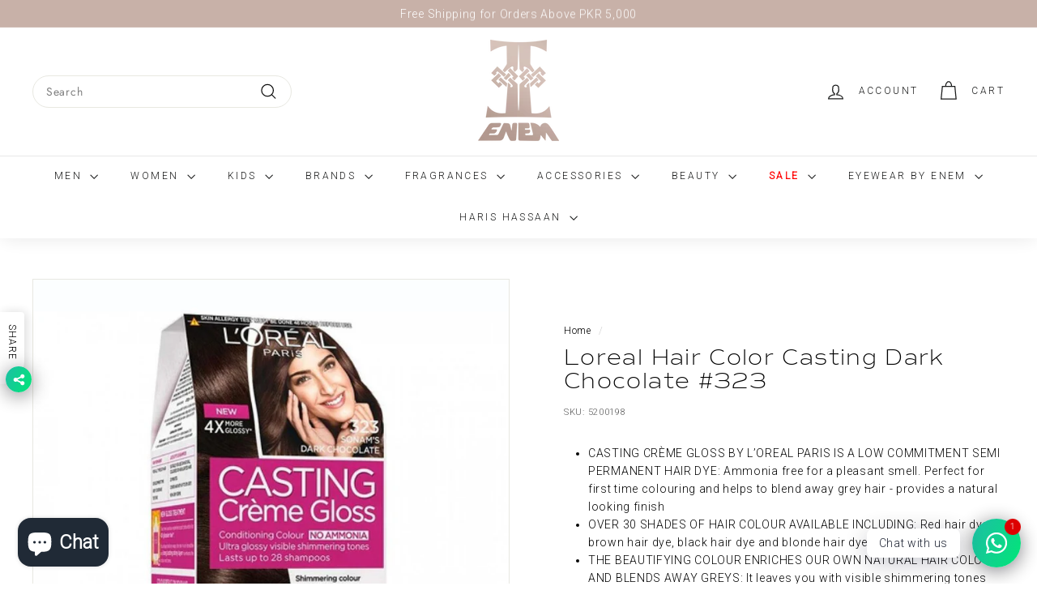

--- FILE ---
content_type: text/html; charset=utf-8
request_url: https://enemmall.com/products/loreal-hair-hair-color-dark-chocolate-323
body_size: 64526
content:
<!doctype html>
<html class="no-js" lang="en-PK" dir="ltr">
<head>
 <!-- Google Tag Manager -->
<script>(function(w,d,s,l,i){w[l]=w[l]||[];w[l].push({'gtm.start':
new Date().getTime(),event:'gtm.js'});var f=d.getElementsByTagName(s)[0],
j=d.createElement(s),dl=l!='dataLayer'?'&l='+l:'';j.async=true;j.src=
'https://www.googletagmanager.com/gtm.js?id='+i+dl;f.parentNode.insertBefore(j,f);
})(window,document,'script','dataLayer','GTM-MNWFT6H');</script>
<!-- End Google Tag Manager -->
  
  <meta charset="utf-8">
  <meta http-equiv="X-UA-Compatible" content="IE=edge,chrome=1">
  <meta name="viewport" content="width=device-width,initial-scale=1">
  <meta name="theme-color" content="#111111">
  <link rel="canonical" href="https://enemmall.com/products/loreal-hair-hair-color-dark-chocolate-323">
  <link rel="preload" as="script" href="//enemmall.com/cdn/shop/t/68/assets/theme.js?v=45978310851119577341763836547">
  <link rel="preconnect" href="https://cdn.shopify.com" crossorigin>
  <link rel="preconnect" href="https://fonts.shopifycdn.com" crossorigin>
  <link rel="dns-prefetch" href="https://productreviews.shopifycdn.com">
  <link rel="dns-prefetch" href="https://ajax.googleapis.com">
  <link rel="dns-prefetch" href="https://maps.googleapis.com">
  <link rel="dns-prefetch" href="https://maps.gstatic.com"><link rel="shortcut icon" href="//enemmall.com/cdn/shop/files/ENEM_LOGO_WEB_32x32.png?v=1720605302" type="image/png" /><title>Loreal Hair Color Casting Dark Chocolate #323
&ndash; Enem Store - Online Shopping Mall
</title>
<meta name="description" content="CASTING CRÈME GLOSS BY L’OREAL PARIS IS A LOW COMMITMENT SEMI PERMANENT HAIR DYE: Ammonia free for a pleasant smell. Perfect for first time colouring and helps to blend away grey hair - provides a natural looking finish OVER 30 SHADES OF HAIR COLOUR AVAILABLE INCLUDING: Red hair dye, brown hair dye, black hair dye and "><meta property="og:site_name" content="Enem Store - Online Shopping Mall">
  <meta property="og:url" content="https://enemmall.com/products/loreal-hair-hair-color-dark-chocolate-323">
  <meta property="og:title" content="Loreal Hair Color Casting Dark Chocolate #323">
  <meta property="og:type" content="product">
  <meta property="og:description" content="CASTING CRÈME GLOSS BY L’OREAL PARIS IS A LOW COMMITMENT SEMI PERMANENT HAIR DYE: Ammonia free for a pleasant smell. Perfect for first time colouring and helps to blend away grey hair - provides a natural looking finish OVER 30 SHADES OF HAIR COLOUR AVAILABLE INCLUDING: Red hair dye, brown hair dye, black hair dye and "><meta property="og:image" content="http://enemmall.com/cdn/shop/products/5200198.jpg?v=1757335921">
    <meta property="og:image:secure_url" content="https://enemmall.com/cdn/shop/products/5200198.jpg?v=1757335921">
    <meta property="og:image:width" content="1000">
    <meta property="og:image:height" content="1000"><meta name="twitter:site" content="@enemmall1">
  <meta name="twitter:card" content="summary_large_image">
  <meta name="twitter:title" content="Loreal Hair Color Casting Dark Chocolate #323">
  <meta name="twitter:description" content="CASTING CRÈME GLOSS BY L’OREAL PARIS IS A LOW COMMITMENT SEMI PERMANENT HAIR DYE: Ammonia free for a pleasant smell. Perfect for first time colouring and helps to blend away grey hair - provides a natural looking finish OVER 30 SHADES OF HAIR COLOUR AVAILABLE INCLUDING: Red hair dye, brown hair dye, black hair dye and ">
<style data-shopify>@font-face {
  font-family: Jost;
  font-weight: 400;
  font-style: normal;
  font-display: swap;
  src: url("//enemmall.com/cdn/fonts/jost/jost_n4.d47a1b6347ce4a4c9f437608011273009d91f2b7.woff2") format("woff2"),
       url("//enemmall.com/cdn/fonts/jost/jost_n4.791c46290e672b3f85c3d1c651ef2efa3819eadd.woff") format("woff");
}

  @font-face {
  font-family: Jost;
  font-weight: 400;
  font-style: normal;
  font-display: swap;
  src: url("//enemmall.com/cdn/fonts/jost/jost_n4.d47a1b6347ce4a4c9f437608011273009d91f2b7.woff2") format("woff2"),
       url("//enemmall.com/cdn/fonts/jost/jost_n4.791c46290e672b3f85c3d1c651ef2efa3819eadd.woff") format("woff");
}


  @font-face {
  font-family: Jost;
  font-weight: 600;
  font-style: normal;
  font-display: swap;
  src: url("//enemmall.com/cdn/fonts/jost/jost_n6.ec1178db7a7515114a2d84e3dd680832b7af8b99.woff2") format("woff2"),
       url("//enemmall.com/cdn/fonts/jost/jost_n6.b1178bb6bdd3979fef38e103a3816f6980aeaff9.woff") format("woff");
}

  @font-face {
  font-family: Jost;
  font-weight: 400;
  font-style: italic;
  font-display: swap;
  src: url("//enemmall.com/cdn/fonts/jost/jost_i4.b690098389649750ada222b9763d55796c5283a5.woff2") format("woff2"),
       url("//enemmall.com/cdn/fonts/jost/jost_i4.fd766415a47e50b9e391ae7ec04e2ae25e7e28b0.woff") format("woff");
}

  @font-face {
  font-family: Jost;
  font-weight: 600;
  font-style: italic;
  font-display: swap;
  src: url("//enemmall.com/cdn/fonts/jost/jost_i6.9af7e5f39e3a108c08f24047a4276332d9d7b85e.woff2") format("woff2"),
       url("//enemmall.com/cdn/fonts/jost/jost_i6.2bf310262638f998ed206777ce0b9a3b98b6fe92.woff") format("woff");
}

</style><link href="//enemmall.com/cdn/shop/t/68/assets/theme.css?v=143886337171001718581764170616" rel="stylesheet" type="text/css" media="all" />
  <link href="//enemmall.com/cdn/shop/t/68/assets/next.css?v=158866798463962457201763836561" rel="stylesheet" type="text/css" media="all" />
<style data-shopify>:root {
    --typeHeaderPrimary: Jost;
    --typeHeaderFallback: sans-serif;
    --typeHeaderSize: 32px;
    --typeHeaderWeight: 400;
    --typeHeaderLineHeight: 1.1;
    --typeHeaderSpacing: 0.05em;

    --typeBasePrimary:Jost;
    --typeBaseFallback:sans-serif;
    --typeBaseSize: 14px;
    --typeBaseWeight: 400;
    --typeBaseSpacing: 0.05em;
    --typeBaseLineHeight: 1.6;

    --colorSmallImageBg: #ffffff;
    --colorSmallImageBgDark: #f7f7f7;
    --colorLargeImageBg: #0f0f0f;
    --colorLargeImageBgLight: #303030;

    --iconWeight: 3px;
    --iconLinecaps: miter;

    
      --buttonRadius: 0;
      --btnPadding: 11px 20px;
    

    
      --roundness: 20px;
    

    
      --gridThickness: 0;
    

    --productTileMargin: 10%;
    --collectionTileMargin: 0%;

    --swatchSize: 40px;
  }

  @media screen and (max-width: 768px) {
    :root {
      --typeBaseSize: 12px;

      
        --roundness: 15px;
        --btnPadding: 9px 25px;
      
    }
  }</style><script>
    document.documentElement.className = document.documentElement.className.replace('no-js', 'js');

    window.theme = window.theme || {};
    theme.routes = {
      home: "/",
      collections: "/collections",
      cart: "/cart.js",
      cartPage: "/cart",
      cartAdd: "/cart/add.js",
      cartChange: "/cart/change.js",
      search: "/search",
      predictiveSearch: "/search/suggest"
    };

    theme.strings = {
      soldOut: "Sold Out",
      unavailable: "Unavailable",
      inStockLabel: "In stock, ready to ship",
      oneStockLabel: "Low stock - [count] item left",
      otherStockLabel: "Low stock - [count] items left",
      willNotShipUntil: "Ready to ship [date]",
      willBeInStockAfter: "Back in stock [date]",
      waitingForStock: "Inventory on the way",
      savePrice: "Save [saved_amount]",
      cartEmpty: "Your cart is currently empty.",
      cartTermsConfirmation: "You must agree with the terms and conditions of sales to check out",
      searchCollections: "Collections",
      searchPages: "Pages",
      searchArticles: "Articles",
      maxQuantity: "You can only have [quantity] of [title] in your cart."
    };
    theme.settings = {
      cartType: "dropdown",
      isCustomerTemplate: false,
      moneyFormat: "Rs.{{amount}}",
      saveType: "percent",
      productImageSize: "portrait",
      productImageCover: true,
      predictiveSearch: true,
      predictiveSearchType: null,
      superScriptSetting: false,
      superScriptPrice: false,
      quickView: true,
      quickAdd: true,
      themeName: 'Expanse',
      themeVersion: "4.4.1"
    };
  </script>

  <script>window.performance && window.performance.mark && window.performance.mark('shopify.content_for_header.start');</script><meta name="google-site-verification" content="9f4MlxAQjk7qAYbOrqBkp-SOUyCuVlR_vwPpDQJoCDc">
<meta id="shopify-digital-wallet" name="shopify-digital-wallet" content="/41578266780/digital_wallets/dialog">
<link rel="alternate" type="application/json+oembed" href="https://enemmall.com/products/loreal-hair-hair-color-dark-chocolate-323.oembed">
<script async="async" src="/checkouts/internal/preloads.js?locale=en-PK"></script>
<script id="shopify-features" type="application/json">{"accessToken":"b9bc4d65432be42c609193f1272ceb90","betas":["rich-media-storefront-analytics"],"domain":"enemmall.com","predictiveSearch":true,"shopId":41578266780,"locale":"en"}</script>
<script>var Shopify = Shopify || {};
Shopify.shop = "enem-shopping-mall-online-store.myshopify.com";
Shopify.locale = "en-PK";
Shopify.currency = {"active":"PKR","rate":"1.0"};
Shopify.country = "PK";
Shopify.theme = {"name":"ENEM_CANVAS_AW25_V1057_WW","id":148144455836,"schema_name":"Expanse","schema_version":"4.4.1","theme_store_id":902,"role":"main"};
Shopify.theme.handle = "null";
Shopify.theme.style = {"id":null,"handle":null};
Shopify.cdnHost = "enemmall.com/cdn";
Shopify.routes = Shopify.routes || {};
Shopify.routes.root = "/";</script>
<script type="module">!function(o){(o.Shopify=o.Shopify||{}).modules=!0}(window);</script>
<script>!function(o){function n(){var o=[];function n(){o.push(Array.prototype.slice.apply(arguments))}return n.q=o,n}var t=o.Shopify=o.Shopify||{};t.loadFeatures=n(),t.autoloadFeatures=n()}(window);</script>
<script id="shop-js-analytics" type="application/json">{"pageType":"product"}</script>
<script defer="defer" async type="module" src="//enemmall.com/cdn/shopifycloud/shop-js/modules/v2/client.init-shop-cart-sync_BT-GjEfc.en.esm.js"></script>
<script defer="defer" async type="module" src="//enemmall.com/cdn/shopifycloud/shop-js/modules/v2/chunk.common_D58fp_Oc.esm.js"></script>
<script defer="defer" async type="module" src="//enemmall.com/cdn/shopifycloud/shop-js/modules/v2/chunk.modal_xMitdFEc.esm.js"></script>
<script type="module">
  await import("//enemmall.com/cdn/shopifycloud/shop-js/modules/v2/client.init-shop-cart-sync_BT-GjEfc.en.esm.js");
await import("//enemmall.com/cdn/shopifycloud/shop-js/modules/v2/chunk.common_D58fp_Oc.esm.js");
await import("//enemmall.com/cdn/shopifycloud/shop-js/modules/v2/chunk.modal_xMitdFEc.esm.js");

  window.Shopify.SignInWithShop?.initShopCartSync?.({"fedCMEnabled":true,"windoidEnabled":true});

</script>
<script>(function() {
  var isLoaded = false;
  function asyncLoad() {
    if (isLoaded) return;
    isLoaded = true;
    var urls = ["https:\/\/sizechart.apps.avada.io\/scripttag\/avada-size-chart.min.js?shop=enem-shopping-mall-online-store.myshopify.com"];
    for (var i = 0; i < urls.length; i++) {
      var s = document.createElement('script');
      s.type = 'text/javascript';
      s.async = true;
      s.src = urls[i];
      var x = document.getElementsByTagName('script')[0];
      x.parentNode.insertBefore(s, x);
    }
  };
  if(window.attachEvent) {
    window.attachEvent('onload', asyncLoad);
  } else {
    window.addEventListener('load', asyncLoad, false);
  }
})();</script>
<script id="__st">var __st={"a":41578266780,"offset":18000,"reqid":"dc6aef6d-1d33-4a94-ada5-9cb520834f6a-1769452395","pageurl":"enemmall.com\/products\/loreal-hair-hair-color-dark-chocolate-323","u":"356237dbef03","p":"product","rtyp":"product","rid":5524043169948};</script>
<script>window.ShopifyPaypalV4VisibilityTracking = true;</script>
<script id="form-persister">!function(){'use strict';const t='contact',e='new_comment',n=[[t,t],['blogs',e],['comments',e],[t,'customer']],o='password',r='form_key',c=['recaptcha-v3-token','g-recaptcha-response','h-captcha-response',o],s=()=>{try{return window.sessionStorage}catch{return}},i='__shopify_v',u=t=>t.elements[r],a=function(){const t=[...n].map((([t,e])=>`form[action*='/${t}']:not([data-nocaptcha='true']) input[name='form_type'][value='${e}']`)).join(',');var e;return e=t,()=>e?[...document.querySelectorAll(e)].map((t=>t.form)):[]}();function m(t){const e=u(t);a().includes(t)&&(!e||!e.value)&&function(t){try{if(!s())return;!function(t){const e=s();if(!e)return;const n=u(t);if(!n)return;const o=n.value;o&&e.removeItem(o)}(t);const e=Array.from(Array(32),(()=>Math.random().toString(36)[2])).join('');!function(t,e){u(t)||t.append(Object.assign(document.createElement('input'),{type:'hidden',name:r})),t.elements[r].value=e}(t,e),function(t,e){const n=s();if(!n)return;const r=[...t.querySelectorAll(`input[type='${o}']`)].map((({name:t})=>t)),u=[...c,...r],a={};for(const[o,c]of new FormData(t).entries())u.includes(o)||(a[o]=c);n.setItem(e,JSON.stringify({[i]:1,action:t.action,data:a}))}(t,e)}catch(e){console.error('failed to persist form',e)}}(t)}const f=t=>{if('true'===t.dataset.persistBound)return;const e=function(t,e){const n=function(t){return'function'==typeof t.submit?t.submit:HTMLFormElement.prototype.submit}(t).bind(t);return function(){let t;return()=>{t||(t=!0,(()=>{try{e(),n()}catch(t){(t=>{console.error('form submit failed',t)})(t)}})(),setTimeout((()=>t=!1),250))}}()}(t,(()=>{m(t)}));!function(t,e){if('function'==typeof t.submit&&'function'==typeof e)try{t.submit=e}catch{}}(t,e),t.addEventListener('submit',(t=>{t.preventDefault(),e()})),t.dataset.persistBound='true'};!function(){function t(t){const e=(t=>{const e=t.target;return e instanceof HTMLFormElement?e:e&&e.form})(t);e&&m(e)}document.addEventListener('submit',t),document.addEventListener('DOMContentLoaded',(()=>{const e=a();for(const t of e)f(t);var n;n=document.body,new window.MutationObserver((t=>{for(const e of t)if('childList'===e.type&&e.addedNodes.length)for(const t of e.addedNodes)1===t.nodeType&&'FORM'===t.tagName&&a().includes(t)&&f(t)})).observe(n,{childList:!0,subtree:!0,attributes:!1}),document.removeEventListener('submit',t)}))}()}();</script>
<script integrity="sha256-4kQ18oKyAcykRKYeNunJcIwy7WH5gtpwJnB7kiuLZ1E=" data-source-attribution="shopify.loadfeatures" defer="defer" src="//enemmall.com/cdn/shopifycloud/storefront/assets/storefront/load_feature-a0a9edcb.js" crossorigin="anonymous"></script>
<script data-source-attribution="shopify.dynamic_checkout.dynamic.init">var Shopify=Shopify||{};Shopify.PaymentButton=Shopify.PaymentButton||{isStorefrontPortableWallets:!0,init:function(){window.Shopify.PaymentButton.init=function(){};var t=document.createElement("script");t.src="https://enemmall.com/cdn/shopifycloud/portable-wallets/latest/portable-wallets.en.js",t.type="module",document.head.appendChild(t)}};
</script>
<script data-source-attribution="shopify.dynamic_checkout.buyer_consent">
  function portableWalletsHideBuyerConsent(e){var t=document.getElementById("shopify-buyer-consent"),n=document.getElementById("shopify-subscription-policy-button");t&&n&&(t.classList.add("hidden"),t.setAttribute("aria-hidden","true"),n.removeEventListener("click",e))}function portableWalletsShowBuyerConsent(e){var t=document.getElementById("shopify-buyer-consent"),n=document.getElementById("shopify-subscription-policy-button");t&&n&&(t.classList.remove("hidden"),t.removeAttribute("aria-hidden"),n.addEventListener("click",e))}window.Shopify?.PaymentButton&&(window.Shopify.PaymentButton.hideBuyerConsent=portableWalletsHideBuyerConsent,window.Shopify.PaymentButton.showBuyerConsent=portableWalletsShowBuyerConsent);
</script>
<script data-source-attribution="shopify.dynamic_checkout.cart.bootstrap">document.addEventListener("DOMContentLoaded",(function(){function t(){return document.querySelector("shopify-accelerated-checkout-cart, shopify-accelerated-checkout")}if(t())Shopify.PaymentButton.init();else{new MutationObserver((function(e,n){t()&&(Shopify.PaymentButton.init(),n.disconnect())})).observe(document.body,{childList:!0,subtree:!0})}}));
</script>

<script>window.performance && window.performance.mark && window.performance.mark('shopify.content_for_header.end');</script>

  <script src="//enemmall.com/cdn/shop/t/68/assets/vendor-scripts-v2.js?v=28795867768355101311763836548" defer="defer"></script>
  <script src="//enemmall.com/cdn/shop/t/68/assets/theme.js?v=45978310851119577341763836547" defer="defer"></script>
  <script src="//enemmall.com/cdn/shop/t/68/assets/next.js?v=131372909002363781041763836543" defer="defer"></script>
  
  
  <script type="text/javascript">
    (function(c,l,a,r,i,t,y){
        c[a]=c[a]||function(){(c[a].q=c[a].q||[]).push(arguments)};
        t=l.createElement(r);t.async=1;t.src="https://www.clarity.ms/tag/"+i;
        y=l.getElementsByTagName(r)[0];y.parentNode.insertBefore(t,y);
    })(window, document, "clarity", "script", "ofszjx1igv");
</script>
  
<!-- BEGIN app block: shopify://apps/rt-google-fonts-custom-fonts/blocks/app-embed/2caf2c68-0038-455e-b0b9-066a7c2ad923 --><link rel="preload" as="font" href="https://cdn.shopify.com/s/files/1/0415/7826/6780/files/CommutersSans-ExtraLight_ab4f3b1b-8986-40f0-bcdb-40cc5c24490f.woff2?v=1706173186" type="font/woff2" crossorigin><link rel="preload" as="style" href="https://fonts.googleapis.com/css2?family=Roboto:ital,wght@0,300&display=swap">
            <link rel="stylesheet" href="https://fonts.googleapis.com/css2?family=Roboto:ital,wght@0,300&display=swap"><link rel="preconnect" href="https://fonts.gstatic.com" crossorigin><style id="rafp-stylesheet">@font-face{
            font-family:"Font-1706172861442";
            src:url("https:\/\/cdn.shopify.com\/s\/files\/1\/0415\/7826\/6780\/files\/FuturaPTLight.otf?v=1706173190");
            font-display:swap;
          } {font-family:"Font-1706172861442"!important;}@font-face{
            font-family:"Font-1706172670531";
            src:url("https:\/\/cdn.shopify.com\/s\/files\/1\/0415\/7826\/6780\/files\/CommutersSans-ExtraLight_ab4f3b1b-8986-40f0-bcdb-40cc5c24490f.woff2?v=1706173186");
            font-display:swap;
          }h1,h2,h3,h4,h5,h6 {font-family:"Font-1706172670531"!important;}body,p,li,a,strong,b,em {font-family:"Roboto"!important;font-weight:300!important;
        font-style:normal!important;}@media screen and (max-width: 749px) { {}h1,h2,h3,h4,h5,h6 {}body,p,li,a,strong,b,em {}}
    </style>
<!-- END app block --><!-- BEGIN app block: shopify://apps/rt-social-chat-live-chat/blocks/app-embed/9baee9b7-6929-47af-9935-05bcdc376396 --><script>
  window.roarJs = window.roarJs || {};
  roarJs.WhatsAppConfig = {
    metafields: {
      shop: "enem-shopping-mall-online-store.myshopify.com",
      settings: {"enabled":"1","block_order":["1492096252560","1735191904267"],"blocks":{"1492096252560":{"disabled":"1","type":"whatsapp","number":"03054442431","whatsapp_web":"0","name":"Enem Mall Online Support","label":"Support","avatar":"0","avatar_url":"https:\/\/www.gravatar.com\/avatar","online":"0","timezone":"Asia\/Karachi","sunday":{"enabled":"0","range":"480,1050"},"monday":{"enabled":"1","range":"660,1140"},"tuesday":{"enabled":"1","range":"660,1140"},"wednesday":{"enabled":"1","range":"660,1140"},"thursday":{"enabled":"1","range":"660,1140"},"friday":{"enabled":"1","range":"660,1140"},"saturday":{"enabled":"1","range":"660,1140"},"offline":"Will reply in few min..","chat":{"enabled":"1","greeting":"Hi welcome to ENEM Support Center"},"message":"","page_url":"0"},"1735191904267":{"disabled":"0","type":"whatsapp","number":"+92 305 4442421","whatsapp_web":"0","name":"Enem Online Support","label":"Support","avatar":"0","avatar_url":"https:\/\/www.gravatar.com\/avatar","online":"1","timezone":"America\/New_York","sunday":{"enabled":"1","range":"480,1050"},"monday":{"enabled":"1","range":"480,1050"},"tuesday":{"enabled":"1","range":"480,1050"},"wednesday":{"enabled":"1","range":"480,1050"},"thursday":{"enabled":"1","range":"480,1050"},"friday":{"enabled":"1","range":"480,1050"},"saturday":{"enabled":"1","range":"480,1050"},"offline":"I will be back soon","chat":{"enabled":"1","greeting":"Hi Welcome to ENEM MALL ONLINE CUSTOMER Support"},"message":"","page_url":"0"}},"param":{"newtab":"0","offline_disabled":"0","offline_message":"1","greeting":{"enabled":"0","message":"Hi there! How can we help you? Tap here to start chat with us.","delay":"5"},"pending":{"enabled":"1","number":"1","color":"#ffffff","background":"#dd0000"},"position":{"value":"right","bottom":"20","left":"20","right":"20"},"cta_type":"all"},"mobile":{"enabled":"1","position":{"value":"inherit","bottom":"20","left":"20","right":"20"}},"style":{"gradient":"preset","pattern":"29","custom":{"color":"#ffffff","background":"#2db67c"},"icon":"10","rounded":"1"},"share":{"block_order":["facebook","twitter","whatsapp"],"blocks":{"facebook":{"type":"facebook","label":"Share on Facebook"},"twitter":{"type":"twitter","label":"Share on Twitter"},"whatsapp":{"type":"whatsapp","label":"Share on Whatsapp"}},"param":{"enabled":"1","position":"left"},"mobile":{"enabled":"1","position":"inherit"},"style":{"color":"#000000","background":"#ffffff"},"texts":{"button":"Share","message":"Check this out, it's so cool!"}},"charge":false,"onetime":false,"track_url":"https:\/\/haloroar.com\/app\/whatsapp\/tracking","texts":{"title":"Hi there 👋","description":"Welcome to Social Chat and Share. Ask us anything 🎉","note":"We typically reply within a few minutes","button":"Chat with us","placeholder":"Send a message…","emoji_search":"Search emoji…","emoji_frequently":"Frequently used","emoji_people":"People","emoji_nature":"Nature","emoji_objects":"Objects","emoji_places":"Places","emoji_symbols":"Symbols","emoji_not_found":"No emoji could be found"},"only1":"true"},
      moneyFormat: "Rs.{{amount}}"
    }
  }
</script>

<script src="https://cdn.shopify.com/extensions/019a1460-f72e-7cbc-becc-90116917fae9/rt-whats-app-chat-live-chat-2/assets/whatsapp.js" defer></script>


<!-- END app block --><!-- BEGIN app block: shopify://apps/ta-labels-badges/blocks/bss-pl-config-data/91bfe765-b604-49a1-805e-3599fa600b24 --><script
    id='bss-pl-config-data'
>
	let TAE_StoreId = "406";
	if (typeof BSS_PL == 'undefined' || TAE_StoreId !== "") {
  		var BSS_PL = {};
		BSS_PL.storeId = 406;
		BSS_PL.currentPlan = "free";
		BSS_PL.apiServerProduction = "https://product-labels.tech-arms.io";
		BSS_PL.publicAccessToken = "8837953a3260a2b7841fa0bded677234";
		BSS_PL.customerTags = "null";
		BSS_PL.customerId = "null";
		BSS_PL.storeIdCustomOld = 10678;
		BSS_PL.storeIdOldWIthPriority = 12200;
		BSS_PL.storeIdOptimizeAppendLabel = 59637
		BSS_PL.optimizeCodeIds = null; 
		BSS_PL.extendedFeatureIds = null;
		BSS_PL.integration = {"laiReview":{"status":0,"config":[]}};
		BSS_PL.settingsData  = {};
		BSS_PL.configProductMetafields = [];
		BSS_PL.configVariantMetafields = [];
		
		BSS_PL.configData = [].concat({"id":194136,"name":"Untitled label","priority":0,"enable_priority":0,"enable":1,"pages":"1,2,3,4,7","related_product_tag":null,"first_image_tags":null,"img_url":"1764421294954-408799059-new.png","public_img_url":"https://cdn.shopify.com/s/files/1/0415/7826/6780/files/1764421294954-408799059-new_17facd4f-f97f-4742-82ee-9c24f72fcd3c.png?v=1764422941","position":5,"apply":null,"product_type":1,"exclude_products":6,"collection_image_type":0,"product":"","variant":"","collection":"287795445916","exclude_product_ids":"","collection_image":"","inventory":0,"tags":"","excludeTags":"","vendors":"","from_price":null,"to_price":null,"domain_id":406,"locations":"","enable_allowed_countries":false,"locales":"","enable_allowed_locales":false,"enable_visibility_date":false,"from_date":null,"to_date":null,"enable_discount_range":false,"discount_type":1,"discount_from":null,"discount_to":null,"label_text":"New%20arrival","label_text_color":"#ffffff","label_text_background_color":{"type":"hex","value":"#4482B4ff"},"label_text_font_size":12,"label_text_no_image":1,"label_text_in_stock":"In Stock","label_text_out_stock":"Sold out","label_shadow":{"blur":0,"h_offset":0,"v_offset":0},"label_opacity":100,"topBottom_padding":4,"border_radius":"0px 0px 0px 0px","border_style":"none","border_size":"0","border_color":"#000000","label_shadow_color":"#808080","label_text_style":0,"label_text_font_family":null,"label_text_font_url":null,"customer_label_preview_image":null,"label_preview_image":"https://cdn.shopify.com/s/files/1/0415/7826/6780/files/7049269BLE_2.webp?v=1757332830","label_text_enable":0,"customer_tags":"","exclude_customer_tags":"","customer_type":"allcustomers","exclude_customers":"all_customer_tags","label_on_image":"2","label_type":1,"badge_type":0,"custom_selector":null,"margin_top":0,"margin_bottom":0,"mobile_height_label":7,"mobile_width_label":32,"mobile_font_size_label":12,"emoji":null,"emoji_position":null,"transparent_background":null,"custom_page":null,"check_custom_page":false,"include_custom_page":null,"check_include_custom_page":false,"margin_left":0,"instock":null,"price_range_from":null,"price_range_to":null,"enable_price_range":0,"enable_product_publish":0,"customer_selected_product":null,"selected_product":null,"product_publish_from":null,"product_publish_to":null,"enable_countdown_timer":0,"option_format_countdown":0,"countdown_time":null,"option_end_countdown":null,"start_day_countdown":null,"countdown_type":1,"countdown_daily_from_time":null,"countdown_daily_to_time":null,"countdown_interval_start_time":null,"countdown_interval_length":null,"countdown_interval_break_length":null,"public_url_s3":"https://production-labels-bucket.s3.us-east-2.amazonaws.com/public/static/base/images/customer/406/1764421294954-408799059-new.png","enable_visibility_period":0,"visibility_period":1,"createdAt":"2025-11-29T12:49:39.000Z","customer_ids":"","exclude_customer_ids":"","angle":0,"toolTipText":"","label_shape":"3","label_shape_type":2,"mobile_fixed_percent_label":"percentage","desktop_width_label":36,"desktop_height_label":6,"desktop_fixed_percent_label":"percentage","mobile_position":5,"desktop_label_unlimited_top":47,"desktop_label_unlimited_left":64,"mobile_label_unlimited_top":46.5,"mobile_label_unlimited_left":68,"mobile_margin_top":0,"mobile_margin_left":0,"mobile_config_label_enable":0,"mobile_default_config":1,"mobile_margin_bottom":0,"enable_fixed_time":0,"fixed_time":null,"statusLabelHoverText":0,"labelHoverTextLink":{"url":"","is_open_in_newtab":true},"labelAltText":"","statusLabelAltText":0,"enable_badge_stock":0,"badge_stock_style":1,"badge_stock_config":null,"enable_multi_badge":0,"animation_type":0,"animation_duration":2,"animation_repeat_option":0,"animation_repeat":0,"desktop_show_badges":1,"mobile_show_badges":1,"desktop_show_labels":1,"mobile_show_labels":1,"label_text_unlimited_stock":"Unlimited Stock","img_plan_id":13,"label_badge_type":"image","deletedAt":null,"desktop_lock_aspect_ratio":false,"mobile_lock_aspect_ratio":false,"img_aspect_ratio":2.212,"preview_board_width":303,"preview_board_height":437,"set_size_on_mobile":true,"set_position_on_mobile":true,"set_margin_on_mobile":true,"from_stock":null,"to_stock":null,"condition_product_title":"{\"enable\":false,\"type\":1,\"content\":\"\"}","conditions_apply_type":"{\"discount\":1,\"price\":1,\"inventory\":1}","public_font_url":null,"font_size_ratio":0.5,"group_ids":"[]","metafields":"{\"valueProductMetafield\":[],\"valueVariantMetafield\":[],\"matching_type\":1,\"metafield_type\":1}","no_ratio_height":true,"updatedAt":"2025-11-29T13:29:02.000Z","multipleBadge":null,"translations":[],"label_id":194136,"label_text_id":194136,"bg_style":"solid"},{"id":18452,"name":"Azaadi Sale","priority":0,"enable_priority":0,"enable":1,"pages":"1,2,3,4,7","related_product_tag":null,"first_image_tags":null,"img_url":"1764423329228-569574559-WeWonderlogo.svg","public_img_url":"https://cdn.shopify.com/s/files/1/0415/7826/6780/files/1764423329228-569574559-WeWonderlogo_047fc50e-2904-4391-a38b-3b4e21d99fdf.svg?v=1764423563","position":2,"apply":0,"product_type":1,"exclude_products":null,"collection_image_type":null,"product":"","variant":"","collection":"315671740572,205548060828,205548585116,205547962524,204809699484,204281610396,222852284572,205548814492,269553303708","exclude_product_ids":"","collection_image":"","inventory":0,"tags":"azadisale","excludeTags":"","vendors":"","from_price":null,"to_price":null,"domain_id":406,"locations":"","enable_allowed_countries":false,"locales":"","enable_allowed_locales":false,"enable_visibility_date":false,"from_date":null,"to_date":null,"enable_discount_range":false,"discount_type":1,"discount_from":null,"discount_to":null,"label_text":"Sale","label_text_color":"#ffffff","label_text_background_color":{"type":"hex","value":"#f50000ff"},"label_text_font_size":12,"label_text_no_image":1,"label_text_in_stock":"In Stock","label_text_out_stock":"Sold out","label_shadow":{"blur":"0","h_offset":0,"v_offset":0},"label_opacity":100,"topBottom_padding":4,"border_radius":"38px 38px 38px 38px","border_style":"none","border_size":"0","border_color":"#000000","label_shadow_color":"#808080","label_text_style":0,"label_text_font_family":null,"label_text_font_url":null,"customer_label_preview_image":"https://cdn.shopify.com/s/files/1/0415/7826/6780/products/8005219.jpg?v=1595883036","label_preview_image":"https://cdn.shopify.com/s/files/1/0415/7826/6780/files/WhatsAppImage2025-07-25at4.49.29PM.jpg?v=1757596425","label_text_enable":0,"customer_tags":"","exclude_customer_tags":"","customer_type":"allcustomers","exclude_customers":null,"label_on_image":"2","label_type":1,"badge_type":0,"custom_selector":null,"margin_top":0,"margin_bottom":0,"mobile_height_label":-1,"mobile_width_label":-1,"mobile_font_size_label":12,"emoji":null,"emoji_position":null,"transparent_background":null,"custom_page":null,"check_custom_page":false,"include_custom_page":null,"check_include_custom_page":false,"margin_left":73,"instock":null,"price_range_from":null,"price_range_to":null,"enable_price_range":0,"enable_product_publish":0,"customer_selected_product":null,"selected_product":null,"product_publish_from":null,"product_publish_to":null,"enable_countdown_timer":0,"option_format_countdown":0,"countdown_time":null,"option_end_countdown":null,"start_day_countdown":null,"countdown_type":1,"countdown_daily_from_time":null,"countdown_daily_to_time":null,"countdown_interval_start_time":null,"countdown_interval_length":null,"countdown_interval_break_length":null,"public_url_s3":"https://production-labels-bucket.s3.us-east-2.amazonaws.com/public/static/base/images/customer/406/1764423329228-569574559-WeWonderlogo.svg","enable_visibility_period":0,"visibility_period":0,"createdAt":"2021-06-19T14:50:42.000Z","customer_ids":"","exclude_customer_ids":"","angle":0,"toolTipText":"","label_shape":"rectangle","label_shape_type":1,"mobile_fixed_percent_label":null,"desktop_width_label":20,"desktop_height_label":25,"desktop_fixed_percent_label":"percentage","mobile_position":null,"desktop_label_unlimited_top":0,"desktop_label_unlimited_left":80,"mobile_label_unlimited_top":0,"mobile_label_unlimited_left":0,"mobile_margin_top":null,"mobile_margin_left":null,"mobile_config_label_enable":0,"mobile_default_config":1,"mobile_margin_bottom":null,"enable_fixed_time":0,"fixed_time":"[{\"name\":\"Sunday\",\"selected\":false,\"allDay\":false,\"timeStart\":\"00:00\",\"timeEnd\":\"23:59\",\"disabledAllDay\":true,\"disabledTime\":true},{\"name\":\"Monday\",\"selected\":false,\"allDay\":false,\"timeStart\":\"00:00\",\"timeEnd\":\"23:59\",\"disabledAllDay\":true,\"disabledTime\":true},{\"name\":\"Tuesday\",\"selected\":false,\"allDay\":false,\"timeStart\":\"00:00\",\"timeEnd\":\"23:59\",\"disabledAllDay\":true,\"disabledTime\":true},{\"name\":\"Wednesday\",\"selected\":false,\"allDay\":false,\"timeStart\":\"00:00\",\"timeEnd\":\"23:59\",\"disabledAllDay\":true,\"disabledTime\":true},{\"name\":\"Thursday\",\"selected\":false,\"allDay\":false,\"timeStart\":\"00:00\",\"timeEnd\":\"23:59\",\"disabledAllDay\":true,\"disabledTime\":true},{\"name\":\"Friday\",\"selected\":false,\"allDay\":false,\"timeStart\":\"00:00\",\"timeEnd\":\"23:59\",\"disabledAllDay\":true,\"disabledTime\":true},{\"name\":\"Saturday\",\"selected\":false,\"allDay\":false,\"timeStart\":\"00:00\",\"timeEnd\":\"23:59\",\"disabledAllDay\":true,\"disabledTime\":true}]","statusLabelHoverText":0,"labelHoverTextLink":{"url":"","is_open_in_newtab":true},"labelAltText":"","statusLabelAltText":0,"enable_badge_stock":0,"badge_stock_style":1,"badge_stock_config":null,"enable_multi_badge":null,"animation_type":0,"animation_duration":2,"animation_repeat_option":0,"animation_repeat":0,"desktop_show_badges":1,"mobile_show_badges":1,"desktop_show_labels":1,"mobile_show_labels":1,"label_text_unlimited_stock":"Unlimited Stock","img_plan_id":13,"label_badge_type":"image","deletedAt":null,"desktop_lock_aspect_ratio":false,"mobile_lock_aspect_ratio":false,"img_aspect_ratio":2.857,"preview_board_width":538,"preview_board_height":717,"set_size_on_mobile":true,"set_position_on_mobile":true,"set_margin_on_mobile":true,"from_stock":0,"to_stock":0,"condition_product_title":"{\"enable\":false,\"type\":1,\"content\":\"\"}","conditions_apply_type":"{\"discount\":1,\"price\":1,\"inventory\":1}","public_font_url":null,"font_size_ratio":null,"group_ids":null,"metafields":"{\"valueProductMetafield\":[],\"valueVariantMetafield\":[],\"matching_type\":1,\"metafield_type\":1}","no_ratio_height":false,"updatedAt":"2025-11-29T13:39:25.000Z","multipleBadge":null,"translations":[],"label_id":18452,"label_text_id":18452,"bg_style":"solid"},);

		
		BSS_PL.configDataBanner = [].concat();

		
		BSS_PL.configDataPopup = [].concat();

		
		BSS_PL.configDataLabelGroup = [].concat();
		
		
		BSS_PL.collectionID = ``;
		BSS_PL.collectionHandle = ``;
		BSS_PL.collectionTitle = ``;

		
		BSS_PL.conditionConfigData = [].concat();
	}
</script>




<style>
    
    

</style>

<script>
    function bssLoadScripts(src, callback, isDefer = false) {
        const scriptTag = document.createElement('script');
        document.head.appendChild(scriptTag);
        scriptTag.src = src;
        if (isDefer) {
            scriptTag.defer = true;
        } else {
            scriptTag.async = true;
        }
        if (callback) {
            scriptTag.addEventListener('load', function () {
                callback();
            });
        }
    }
    const scriptUrls = [
        "https://cdn.shopify.com/extensions/019bf90e-c4d1-7e37-8dad-620f24146f1f/product-label-561/assets/bss-pl-init-helper.js",
        "https://cdn.shopify.com/extensions/019bf90e-c4d1-7e37-8dad-620f24146f1f/product-label-561/assets/bss-pl-init-config-run-scripts.js",
    ];
    Promise.all(scriptUrls.map((script) => new Promise((resolve) => bssLoadScripts(script, resolve)))).then((res) => {
        console.log('BSS scripts loaded');
        window.bssScriptsLoaded = true;
    });

	function bssInitScripts() {
		if (BSS_PL.configData.length) {
			const enabledFeature = [
				{ type: 1, script: "https://cdn.shopify.com/extensions/019bf90e-c4d1-7e37-8dad-620f24146f1f/product-label-561/assets/bss-pl-init-for-label.js" },
				{ type: 2, badge: [0, 7, 8], script: "https://cdn.shopify.com/extensions/019bf90e-c4d1-7e37-8dad-620f24146f1f/product-label-561/assets/bss-pl-init-for-badge-product-name.js" },
				{ type: 2, badge: [1, 11], script: "https://cdn.shopify.com/extensions/019bf90e-c4d1-7e37-8dad-620f24146f1f/product-label-561/assets/bss-pl-init-for-badge-product-image.js" },
				{ type: 2, badge: 2, script: "https://cdn.shopify.com/extensions/019bf90e-c4d1-7e37-8dad-620f24146f1f/product-label-561/assets/bss-pl-init-for-badge-custom-selector.js" },
				{ type: 2, badge: [3, 9, 10], script: "https://cdn.shopify.com/extensions/019bf90e-c4d1-7e37-8dad-620f24146f1f/product-label-561/assets/bss-pl-init-for-badge-price.js" },
				{ type: 2, badge: 4, script: "https://cdn.shopify.com/extensions/019bf90e-c4d1-7e37-8dad-620f24146f1f/product-label-561/assets/bss-pl-init-for-badge-add-to-cart-btn.js" },
				{ type: 2, badge: 5, script: "https://cdn.shopify.com/extensions/019bf90e-c4d1-7e37-8dad-620f24146f1f/product-label-561/assets/bss-pl-init-for-badge-quantity-box.js" },
				{ type: 2, badge: 6, script: "https://cdn.shopify.com/extensions/019bf90e-c4d1-7e37-8dad-620f24146f1f/product-label-561/assets/bss-pl-init-for-badge-buy-it-now-btn.js" }
			]
				.filter(({ type, badge }) => BSS_PL.configData.some(item => item.label_type === type && (badge === undefined || (Array.isArray(badge) ? badge.includes(item.badge_type) : item.badge_type === badge))) || (type === 1 && BSS_PL.configDataLabelGroup && BSS_PL.configDataLabelGroup.length))
				.map(({ script }) => script);
				
            enabledFeature.forEach((src) => bssLoadScripts(src));

            if (enabledFeature.length) {
                const src = "https://cdn.shopify.com/extensions/019bf90e-c4d1-7e37-8dad-620f24146f1f/product-label-561/assets/bss-product-label-js.js";
                bssLoadScripts(src);
            }
        }

        if (BSS_PL.configDataBanner && BSS_PL.configDataBanner.length) {
            const src = "https://cdn.shopify.com/extensions/019bf90e-c4d1-7e37-8dad-620f24146f1f/product-label-561/assets/bss-product-label-banner.js";
            bssLoadScripts(src);
        }

        if (BSS_PL.configDataPopup && BSS_PL.configDataPopup.length) {
            const src = "https://cdn.shopify.com/extensions/019bf90e-c4d1-7e37-8dad-620f24146f1f/product-label-561/assets/bss-product-label-popup.js";
            bssLoadScripts(src);
        }

        if (window.location.search.includes('bss-pl-custom-selector')) {
            const src = "https://cdn.shopify.com/extensions/019bf90e-c4d1-7e37-8dad-620f24146f1f/product-label-561/assets/bss-product-label-custom-position.js";
            bssLoadScripts(src, null, true);
        }
    }
    bssInitScripts();
</script>


<!-- END app block --><script src="https://cdn.shopify.com/extensions/9829290c-2b6c-4517-a42f-0d6eacabb442/1.1.0/assets/font.js" type="text/javascript" defer="defer"></script>
<link href="https://cdn.shopify.com/extensions/9829290c-2b6c-4517-a42f-0d6eacabb442/1.1.0/assets/font.css" rel="stylesheet" type="text/css" media="all">
<script src="https://cdn.shopify.com/extensions/e8878072-2f6b-4e89-8082-94b04320908d/inbox-1254/assets/inbox-chat-loader.js" type="text/javascript" defer="defer"></script>
<link href="https://cdn.shopify.com/extensions/019a1460-f72e-7cbc-becc-90116917fae9/rt-whats-app-chat-live-chat-2/assets/whatsapp.css" rel="stylesheet" type="text/css" media="all">
<link href="https://cdn.shopify.com/extensions/019bf90e-c4d1-7e37-8dad-620f24146f1f/product-label-561/assets/bss-pl-style.min.css" rel="stylesheet" type="text/css" media="all">
<script src="https://cdn.shopify.com/extensions/019bc5da-5ba6-7e9a-9888-a6222a70d7c3/js-client-214/assets/pushowl-shopify.js" type="text/javascript" defer="defer"></script>
<link href="https://monorail-edge.shopifysvc.com" rel="dns-prefetch">
<script>(function(){if ("sendBeacon" in navigator && "performance" in window) {try {var session_token_from_headers = performance.getEntriesByType('navigation')[0].serverTiming.find(x => x.name == '_s').description;} catch {var session_token_from_headers = undefined;}var session_cookie_matches = document.cookie.match(/_shopify_s=([^;]*)/);var session_token_from_cookie = session_cookie_matches && session_cookie_matches.length === 2 ? session_cookie_matches[1] : "";var session_token = session_token_from_headers || session_token_from_cookie || "";function handle_abandonment_event(e) {var entries = performance.getEntries().filter(function(entry) {return /monorail-edge.shopifysvc.com/.test(entry.name);});if (!window.abandonment_tracked && entries.length === 0) {window.abandonment_tracked = true;var currentMs = Date.now();var navigation_start = performance.timing.navigationStart;var payload = {shop_id: 41578266780,url: window.location.href,navigation_start,duration: currentMs - navigation_start,session_token,page_type: "product"};window.navigator.sendBeacon("https://monorail-edge.shopifysvc.com/v1/produce", JSON.stringify({schema_id: "online_store_buyer_site_abandonment/1.1",payload: payload,metadata: {event_created_at_ms: currentMs,event_sent_at_ms: currentMs}}));}}window.addEventListener('pagehide', handle_abandonment_event);}}());</script>
<script id="web-pixels-manager-setup">(function e(e,d,r,n,o){if(void 0===o&&(o={}),!Boolean(null===(a=null===(i=window.Shopify)||void 0===i?void 0:i.analytics)||void 0===a?void 0:a.replayQueue)){var i,a;window.Shopify=window.Shopify||{};var t=window.Shopify;t.analytics=t.analytics||{};var s=t.analytics;s.replayQueue=[],s.publish=function(e,d,r){return s.replayQueue.push([e,d,r]),!0};try{self.performance.mark("wpm:start")}catch(e){}var l=function(){var e={modern:/Edge?\/(1{2}[4-9]|1[2-9]\d|[2-9]\d{2}|\d{4,})\.\d+(\.\d+|)|Firefox\/(1{2}[4-9]|1[2-9]\d|[2-9]\d{2}|\d{4,})\.\d+(\.\d+|)|Chrom(ium|e)\/(9{2}|\d{3,})\.\d+(\.\d+|)|(Maci|X1{2}).+ Version\/(15\.\d+|(1[6-9]|[2-9]\d|\d{3,})\.\d+)([,.]\d+|)( \(\w+\)|)( Mobile\/\w+|) Safari\/|Chrome.+OPR\/(9{2}|\d{3,})\.\d+\.\d+|(CPU[ +]OS|iPhone[ +]OS|CPU[ +]iPhone|CPU IPhone OS|CPU iPad OS)[ +]+(15[._]\d+|(1[6-9]|[2-9]\d|\d{3,})[._]\d+)([._]\d+|)|Android:?[ /-](13[3-9]|1[4-9]\d|[2-9]\d{2}|\d{4,})(\.\d+|)(\.\d+|)|Android.+Firefox\/(13[5-9]|1[4-9]\d|[2-9]\d{2}|\d{4,})\.\d+(\.\d+|)|Android.+Chrom(ium|e)\/(13[3-9]|1[4-9]\d|[2-9]\d{2}|\d{4,})\.\d+(\.\d+|)|SamsungBrowser\/([2-9]\d|\d{3,})\.\d+/,legacy:/Edge?\/(1[6-9]|[2-9]\d|\d{3,})\.\d+(\.\d+|)|Firefox\/(5[4-9]|[6-9]\d|\d{3,})\.\d+(\.\d+|)|Chrom(ium|e)\/(5[1-9]|[6-9]\d|\d{3,})\.\d+(\.\d+|)([\d.]+$|.*Safari\/(?![\d.]+ Edge\/[\d.]+$))|(Maci|X1{2}).+ Version\/(10\.\d+|(1[1-9]|[2-9]\d|\d{3,})\.\d+)([,.]\d+|)( \(\w+\)|)( Mobile\/\w+|) Safari\/|Chrome.+OPR\/(3[89]|[4-9]\d|\d{3,})\.\d+\.\d+|(CPU[ +]OS|iPhone[ +]OS|CPU[ +]iPhone|CPU IPhone OS|CPU iPad OS)[ +]+(10[._]\d+|(1[1-9]|[2-9]\d|\d{3,})[._]\d+)([._]\d+|)|Android:?[ /-](13[3-9]|1[4-9]\d|[2-9]\d{2}|\d{4,})(\.\d+|)(\.\d+|)|Mobile Safari.+OPR\/([89]\d|\d{3,})\.\d+\.\d+|Android.+Firefox\/(13[5-9]|1[4-9]\d|[2-9]\d{2}|\d{4,})\.\d+(\.\d+|)|Android.+Chrom(ium|e)\/(13[3-9]|1[4-9]\d|[2-9]\d{2}|\d{4,})\.\d+(\.\d+|)|Android.+(UC? ?Browser|UCWEB|U3)[ /]?(15\.([5-9]|\d{2,})|(1[6-9]|[2-9]\d|\d{3,})\.\d+)\.\d+|SamsungBrowser\/(5\.\d+|([6-9]|\d{2,})\.\d+)|Android.+MQ{2}Browser\/(14(\.(9|\d{2,})|)|(1[5-9]|[2-9]\d|\d{3,})(\.\d+|))(\.\d+|)|K[Aa][Ii]OS\/(3\.\d+|([4-9]|\d{2,})\.\d+)(\.\d+|)/},d=e.modern,r=e.legacy,n=navigator.userAgent;return n.match(d)?"modern":n.match(r)?"legacy":"unknown"}(),u="modern"===l?"modern":"legacy",c=(null!=n?n:{modern:"",legacy:""})[u],f=function(e){return[e.baseUrl,"/wpm","/b",e.hashVersion,"modern"===e.buildTarget?"m":"l",".js"].join("")}({baseUrl:d,hashVersion:r,buildTarget:u}),m=function(e){var d=e.version,r=e.bundleTarget,n=e.surface,o=e.pageUrl,i=e.monorailEndpoint;return{emit:function(e){var a=e.status,t=e.errorMsg,s=(new Date).getTime(),l=JSON.stringify({metadata:{event_sent_at_ms:s},events:[{schema_id:"web_pixels_manager_load/3.1",payload:{version:d,bundle_target:r,page_url:o,status:a,surface:n,error_msg:t},metadata:{event_created_at_ms:s}}]});if(!i)return console&&console.warn&&console.warn("[Web Pixels Manager] No Monorail endpoint provided, skipping logging."),!1;try{return self.navigator.sendBeacon.bind(self.navigator)(i,l)}catch(e){}var u=new XMLHttpRequest;try{return u.open("POST",i,!0),u.setRequestHeader("Content-Type","text/plain"),u.send(l),!0}catch(e){return console&&console.warn&&console.warn("[Web Pixels Manager] Got an unhandled error while logging to Monorail."),!1}}}}({version:r,bundleTarget:l,surface:e.surface,pageUrl:self.location.href,monorailEndpoint:e.monorailEndpoint});try{o.browserTarget=l,function(e){var d=e.src,r=e.async,n=void 0===r||r,o=e.onload,i=e.onerror,a=e.sri,t=e.scriptDataAttributes,s=void 0===t?{}:t,l=document.createElement("script"),u=document.querySelector("head"),c=document.querySelector("body");if(l.async=n,l.src=d,a&&(l.integrity=a,l.crossOrigin="anonymous"),s)for(var f in s)if(Object.prototype.hasOwnProperty.call(s,f))try{l.dataset[f]=s[f]}catch(e){}if(o&&l.addEventListener("load",o),i&&l.addEventListener("error",i),u)u.appendChild(l);else{if(!c)throw new Error("Did not find a head or body element to append the script");c.appendChild(l)}}({src:f,async:!0,onload:function(){if(!function(){var e,d;return Boolean(null===(d=null===(e=window.Shopify)||void 0===e?void 0:e.analytics)||void 0===d?void 0:d.initialized)}()){var d=window.webPixelsManager.init(e)||void 0;if(d){var r=window.Shopify.analytics;r.replayQueue.forEach((function(e){var r=e[0],n=e[1],o=e[2];d.publishCustomEvent(r,n,o)})),r.replayQueue=[],r.publish=d.publishCustomEvent,r.visitor=d.visitor,r.initialized=!0}}},onerror:function(){return m.emit({status:"failed",errorMsg:"".concat(f," has failed to load")})},sri:function(e){var d=/^sha384-[A-Za-z0-9+/=]+$/;return"string"==typeof e&&d.test(e)}(c)?c:"",scriptDataAttributes:o}),m.emit({status:"loading"})}catch(e){m.emit({status:"failed",errorMsg:(null==e?void 0:e.message)||"Unknown error"})}}})({shopId: 41578266780,storefrontBaseUrl: "https://enemmall.com",extensionsBaseUrl: "https://extensions.shopifycdn.com/cdn/shopifycloud/web-pixels-manager",monorailEndpoint: "https://monorail-edge.shopifysvc.com/unstable/produce_batch",surface: "storefront-renderer",enabledBetaFlags: ["2dca8a86"],webPixelsConfigList: [{"id":"553648284","configuration":"{\"config\":\"{\\\"pixel_id\\\":\\\"G-0RH7E8DTGR\\\",\\\"gtag_events\\\":[{\\\"type\\\":\\\"purchase\\\",\\\"action_label\\\":\\\"G-0RH7E8DTGR\\\"},{\\\"type\\\":\\\"page_view\\\",\\\"action_label\\\":\\\"G-0RH7E8DTGR\\\"},{\\\"type\\\":\\\"view_item\\\",\\\"action_label\\\":\\\"G-0RH7E8DTGR\\\"},{\\\"type\\\":\\\"search\\\",\\\"action_label\\\":\\\"G-0RH7E8DTGR\\\"},{\\\"type\\\":\\\"add_to_cart\\\",\\\"action_label\\\":\\\"G-0RH7E8DTGR\\\"},{\\\"type\\\":\\\"begin_checkout\\\",\\\"action_label\\\":\\\"G-0RH7E8DTGR\\\"},{\\\"type\\\":\\\"add_payment_info\\\",\\\"action_label\\\":\\\"G-0RH7E8DTGR\\\"}],\\\"enable_monitoring_mode\\\":false}\"}","eventPayloadVersion":"v1","runtimeContext":"OPEN","scriptVersion":"b2a88bafab3e21179ed38636efcd8a93","type":"APP","apiClientId":1780363,"privacyPurposes":[],"dataSharingAdjustments":{"protectedCustomerApprovalScopes":["read_customer_address","read_customer_email","read_customer_name","read_customer_personal_data","read_customer_phone"]}},{"id":"287441052","configuration":"{\"pixel_id\":\"438648321132737\",\"pixel_type\":\"facebook_pixel\",\"metaapp_system_user_token\":\"-\"}","eventPayloadVersion":"v1","runtimeContext":"OPEN","scriptVersion":"ca16bc87fe92b6042fbaa3acc2fbdaa6","type":"APP","apiClientId":2329312,"privacyPurposes":["ANALYTICS","MARKETING","SALE_OF_DATA"],"dataSharingAdjustments":{"protectedCustomerApprovalScopes":["read_customer_address","read_customer_email","read_customer_name","read_customer_personal_data","read_customer_phone"]}},{"id":"205095068","configuration":"{\"subdomain\": \"enem-shopping-mall-online-store\"}","eventPayloadVersion":"v1","runtimeContext":"STRICT","scriptVersion":"69e1bed23f1568abe06fb9d113379033","type":"APP","apiClientId":1615517,"privacyPurposes":["ANALYTICS","MARKETING","SALE_OF_DATA"],"dataSharingAdjustments":{"protectedCustomerApprovalScopes":["read_customer_address","read_customer_email","read_customer_name","read_customer_personal_data","read_customer_phone"]}},{"id":"shopify-app-pixel","configuration":"{}","eventPayloadVersion":"v1","runtimeContext":"STRICT","scriptVersion":"0450","apiClientId":"shopify-pixel","type":"APP","privacyPurposes":["ANALYTICS","MARKETING"]},{"id":"shopify-custom-pixel","eventPayloadVersion":"v1","runtimeContext":"LAX","scriptVersion":"0450","apiClientId":"shopify-pixel","type":"CUSTOM","privacyPurposes":["ANALYTICS","MARKETING"]}],isMerchantRequest: false,initData: {"shop":{"name":"Enem Store - Online Shopping Mall","paymentSettings":{"currencyCode":"PKR"},"myshopifyDomain":"enem-shopping-mall-online-store.myshopify.com","countryCode":"PK","storefrontUrl":"https:\/\/enemmall.com"},"customer":null,"cart":null,"checkout":null,"productVariants":[{"price":{"amount":2750.0,"currencyCode":"PKR"},"product":{"title":"Loreal Hair Color Casting Dark Chocolate #323","vendor":"Loreal","id":"5524043169948","untranslatedTitle":"Loreal Hair Color Casting Dark Chocolate #323","url":"\/products\/loreal-hair-hair-color-dark-chocolate-323","type":"Hair Color"},"id":"35599406104732","image":{"src":"\/\/enemmall.com\/cdn\/shop\/products\/5200198.jpg?v=1757335921"},"sku":"5200198","title":"Default Title","untranslatedTitle":"Default Title"}],"purchasingCompany":null},},"https://enemmall.com/cdn","fcfee988w5aeb613cpc8e4bc33m6693e112",{"modern":"","legacy":""},{"shopId":"41578266780","storefrontBaseUrl":"https:\/\/enemmall.com","extensionBaseUrl":"https:\/\/extensions.shopifycdn.com\/cdn\/shopifycloud\/web-pixels-manager","surface":"storefront-renderer","enabledBetaFlags":"[\"2dca8a86\"]","isMerchantRequest":"false","hashVersion":"fcfee988w5aeb613cpc8e4bc33m6693e112","publish":"custom","events":"[[\"page_viewed\",{}],[\"product_viewed\",{\"productVariant\":{\"price\":{\"amount\":2750.0,\"currencyCode\":\"PKR\"},\"product\":{\"title\":\"Loreal Hair Color Casting Dark Chocolate #323\",\"vendor\":\"Loreal\",\"id\":\"5524043169948\",\"untranslatedTitle\":\"Loreal Hair Color Casting Dark Chocolate #323\",\"url\":\"\/products\/loreal-hair-hair-color-dark-chocolate-323\",\"type\":\"Hair Color\"},\"id\":\"35599406104732\",\"image\":{\"src\":\"\/\/enemmall.com\/cdn\/shop\/products\/5200198.jpg?v=1757335921\"},\"sku\":\"5200198\",\"title\":\"Default Title\",\"untranslatedTitle\":\"Default Title\"}}]]"});</script><script>
  window.ShopifyAnalytics = window.ShopifyAnalytics || {};
  window.ShopifyAnalytics.meta = window.ShopifyAnalytics.meta || {};
  window.ShopifyAnalytics.meta.currency = 'PKR';
  var meta = {"product":{"id":5524043169948,"gid":"gid:\/\/shopify\/Product\/5524043169948","vendor":"Loreal","type":"Hair Color","handle":"loreal-hair-hair-color-dark-chocolate-323","variants":[{"id":35599406104732,"price":275000,"name":"Loreal Hair Color Casting Dark Chocolate #323","public_title":null,"sku":"5200198"}],"remote":false},"page":{"pageType":"product","resourceType":"product","resourceId":5524043169948,"requestId":"dc6aef6d-1d33-4a94-ada5-9cb520834f6a-1769452395"}};
  for (var attr in meta) {
    window.ShopifyAnalytics.meta[attr] = meta[attr];
  }
</script>
<script class="analytics">
  (function () {
    var customDocumentWrite = function(content) {
      var jquery = null;

      if (window.jQuery) {
        jquery = window.jQuery;
      } else if (window.Checkout && window.Checkout.$) {
        jquery = window.Checkout.$;
      }

      if (jquery) {
        jquery('body').append(content);
      }
    };

    var hasLoggedConversion = function(token) {
      if (token) {
        return document.cookie.indexOf('loggedConversion=' + token) !== -1;
      }
      return false;
    }

    var setCookieIfConversion = function(token) {
      if (token) {
        var twoMonthsFromNow = new Date(Date.now());
        twoMonthsFromNow.setMonth(twoMonthsFromNow.getMonth() + 2);

        document.cookie = 'loggedConversion=' + token + '; expires=' + twoMonthsFromNow;
      }
    }

    var trekkie = window.ShopifyAnalytics.lib = window.trekkie = window.trekkie || [];
    if (trekkie.integrations) {
      return;
    }
    trekkie.methods = [
      'identify',
      'page',
      'ready',
      'track',
      'trackForm',
      'trackLink'
    ];
    trekkie.factory = function(method) {
      return function() {
        var args = Array.prototype.slice.call(arguments);
        args.unshift(method);
        trekkie.push(args);
        return trekkie;
      };
    };
    for (var i = 0; i < trekkie.methods.length; i++) {
      var key = trekkie.methods[i];
      trekkie[key] = trekkie.factory(key);
    }
    trekkie.load = function(config) {
      trekkie.config = config || {};
      trekkie.config.initialDocumentCookie = document.cookie;
      var first = document.getElementsByTagName('script')[0];
      var script = document.createElement('script');
      script.type = 'text/javascript';
      script.onerror = function(e) {
        var scriptFallback = document.createElement('script');
        scriptFallback.type = 'text/javascript';
        scriptFallback.onerror = function(error) {
                var Monorail = {
      produce: function produce(monorailDomain, schemaId, payload) {
        var currentMs = new Date().getTime();
        var event = {
          schema_id: schemaId,
          payload: payload,
          metadata: {
            event_created_at_ms: currentMs,
            event_sent_at_ms: currentMs
          }
        };
        return Monorail.sendRequest("https://" + monorailDomain + "/v1/produce", JSON.stringify(event));
      },
      sendRequest: function sendRequest(endpointUrl, payload) {
        // Try the sendBeacon API
        if (window && window.navigator && typeof window.navigator.sendBeacon === 'function' && typeof window.Blob === 'function' && !Monorail.isIos12()) {
          var blobData = new window.Blob([payload], {
            type: 'text/plain'
          });

          if (window.navigator.sendBeacon(endpointUrl, blobData)) {
            return true;
          } // sendBeacon was not successful

        } // XHR beacon

        var xhr = new XMLHttpRequest();

        try {
          xhr.open('POST', endpointUrl);
          xhr.setRequestHeader('Content-Type', 'text/plain');
          xhr.send(payload);
        } catch (e) {
          console.log(e);
        }

        return false;
      },
      isIos12: function isIos12() {
        return window.navigator.userAgent.lastIndexOf('iPhone; CPU iPhone OS 12_') !== -1 || window.navigator.userAgent.lastIndexOf('iPad; CPU OS 12_') !== -1;
      }
    };
    Monorail.produce('monorail-edge.shopifysvc.com',
      'trekkie_storefront_load_errors/1.1',
      {shop_id: 41578266780,
      theme_id: 148144455836,
      app_name: "storefront",
      context_url: window.location.href,
      source_url: "//enemmall.com/cdn/s/trekkie.storefront.a804e9514e4efded663580eddd6991fcc12b5451.min.js"});

        };
        scriptFallback.async = true;
        scriptFallback.src = '//enemmall.com/cdn/s/trekkie.storefront.a804e9514e4efded663580eddd6991fcc12b5451.min.js';
        first.parentNode.insertBefore(scriptFallback, first);
      };
      script.async = true;
      script.src = '//enemmall.com/cdn/s/trekkie.storefront.a804e9514e4efded663580eddd6991fcc12b5451.min.js';
      first.parentNode.insertBefore(script, first);
    };
    trekkie.load(
      {"Trekkie":{"appName":"storefront","development":false,"defaultAttributes":{"shopId":41578266780,"isMerchantRequest":null,"themeId":148144455836,"themeCityHash":"14822652500336953062","contentLanguage":"en-PK","currency":"PKR","eventMetadataId":"ef2091c3-2266-42a2-a82b-3808f26a0952"},"isServerSideCookieWritingEnabled":true,"monorailRegion":"shop_domain","enabledBetaFlags":["65f19447"]},"Session Attribution":{},"S2S":{"facebookCapiEnabled":true,"source":"trekkie-storefront-renderer","apiClientId":580111}}
    );

    var loaded = false;
    trekkie.ready(function() {
      if (loaded) return;
      loaded = true;

      window.ShopifyAnalytics.lib = window.trekkie;

      var originalDocumentWrite = document.write;
      document.write = customDocumentWrite;
      try { window.ShopifyAnalytics.merchantGoogleAnalytics.call(this); } catch(error) {};
      document.write = originalDocumentWrite;

      window.ShopifyAnalytics.lib.page(null,{"pageType":"product","resourceType":"product","resourceId":5524043169948,"requestId":"dc6aef6d-1d33-4a94-ada5-9cb520834f6a-1769452395","shopifyEmitted":true});

      var match = window.location.pathname.match(/checkouts\/(.+)\/(thank_you|post_purchase)/)
      var token = match? match[1]: undefined;
      if (!hasLoggedConversion(token)) {
        setCookieIfConversion(token);
        window.ShopifyAnalytics.lib.track("Viewed Product",{"currency":"PKR","variantId":35599406104732,"productId":5524043169948,"productGid":"gid:\/\/shopify\/Product\/5524043169948","name":"Loreal Hair Color Casting Dark Chocolate #323","price":"2750.00","sku":"5200198","brand":"Loreal","variant":null,"category":"Hair Color","nonInteraction":true,"remote":false},undefined,undefined,{"shopifyEmitted":true});
      window.ShopifyAnalytics.lib.track("monorail:\/\/trekkie_storefront_viewed_product\/1.1",{"currency":"PKR","variantId":35599406104732,"productId":5524043169948,"productGid":"gid:\/\/shopify\/Product\/5524043169948","name":"Loreal Hair Color Casting Dark Chocolate #323","price":"2750.00","sku":"5200198","brand":"Loreal","variant":null,"category":"Hair Color","nonInteraction":true,"remote":false,"referer":"https:\/\/enemmall.com\/products\/loreal-hair-hair-color-dark-chocolate-323"});
      }
    });


        var eventsListenerScript = document.createElement('script');
        eventsListenerScript.async = true;
        eventsListenerScript.src = "//enemmall.com/cdn/shopifycloud/storefront/assets/shop_events_listener-3da45d37.js";
        document.getElementsByTagName('head')[0].appendChild(eventsListenerScript);

})();</script>
  <script>
  if (!window.ga || (window.ga && typeof window.ga !== 'function')) {
    window.ga = function ga() {
      (window.ga.q = window.ga.q || []).push(arguments);
      if (window.Shopify && window.Shopify.analytics && typeof window.Shopify.analytics.publish === 'function') {
        window.Shopify.analytics.publish("ga_stub_called", {}, {sendTo: "google_osp_migration"});
      }
      console.error("Shopify's Google Analytics stub called with:", Array.from(arguments), "\nSee https://help.shopify.com/manual/promoting-marketing/pixels/pixel-migration#google for more information.");
    };
    if (window.Shopify && window.Shopify.analytics && typeof window.Shopify.analytics.publish === 'function') {
      window.Shopify.analytics.publish("ga_stub_initialized", {}, {sendTo: "google_osp_migration"});
    }
  }
</script>
<script
  defer
  src="https://enemmall.com/cdn/shopifycloud/perf-kit/shopify-perf-kit-3.0.4.min.js"
  data-application="storefront-renderer"
  data-shop-id="41578266780"
  data-render-region="gcp-us-east1"
  data-page-type="product"
  data-theme-instance-id="148144455836"
  data-theme-name="Expanse"
  data-theme-version="4.4.1"
  data-monorail-region="shop_domain"
  data-resource-timing-sampling-rate="10"
  data-shs="true"
  data-shs-beacon="true"
  data-shs-export-with-fetch="true"
  data-shs-logs-sample-rate="1"
  data-shs-beacon-endpoint="https://enemmall.com/api/collect"
></script>
</head>

<body class="template-product" data-transitions="true" data-button_style="square" data-edges="" data-type_header_capitalize="false" data-swatch_style="round" data-grid-style="simple">
 <!-- Google Tag Manager (noscript) -->
<noscript><iframe src="https://www.googletagmanager.com/ns.html?id=GTM-MNWFT6H"
height="0" width="0" style="display:none;visibility:hidden"></iframe></noscript>
<!-- End Google Tag Manager (noscript) -->
  
    <script type="text/javascript">window.setTimeout(function() { document.body.className += " loaded"; }, 25);</script>
  

  <a class="in-page-link visually-hidden skip-link" href="#MainContent">Skip to content</a>

  <div id="PageContainer" class="page-container">
    <div class="transition-body"><!-- BEGIN sections: header-group -->
<div id="shopify-section-sections--19454604804252__toolbar" class="shopify-section shopify-section-group-header-group toolbar-section"><div data-section-id="sections--19454604804252__toolbar" data-section-type="toolbar">
  <div class="toolbar">
    <div class="page-width">
      <div class="toolbar__content">
  <div class="toolbar__item toolbar__item--announcements">
    <div class="announcement-bar text-center">
      <div class="slideshow-wrapper">
        <button type="button" class="visually-hidden slideshow__pause" data-id="sections--19454604804252__toolbar" aria-live="polite">
          <span class="slideshow__pause-stop">
            <svg aria-hidden="true" focusable="false" role="presentation" class="icon icon-pause" viewBox="0 0 10 13"><path d="M0 0h3v13H0zm7 0h3v13H7z" fill-rule="evenodd"/></svg>
            <span class="icon__fallback-text">Pause slideshow</span>
          </span>
          <span class="slideshow__pause-play">
            <svg aria-hidden="true" focusable="false" role="presentation" class="icon icon-play" viewBox="18.24 17.35 24.52 28.3"><path fill="#323232" d="M22.1 19.151v25.5l20.4-13.489-20.4-12.011z"/></svg>
            <span class="icon__fallback-text">Play slideshow</span>
          </span>
        </button>

        <div
          id="AnnouncementSlider"
          class="announcement-slider"
          data-block-count="2"><div
                id="AnnouncementSlide-0b066516-effd-470b-ba3b-fc9f69d6c6ae"
                class="slideshow__slide announcement-slider__slide"
                data-index="0"
                
              >
                <div class="announcement-slider__content"><div class="medium-up--hide">
                      <p><strong>Easy payments! Endless style Credit / Debit Cards now accepted</strong></p>
                    </div>
                    <div class="small--hide">
                      <p><strong>Easy payments! Endless style Credit / Debit Cards now accepted</strong></p>
                    </div></div>
              </div><div
                id="AnnouncementSlide-cff431d4-9a3a-4622-a731-bd2d4c67a45c"
                class="slideshow__slide announcement-slider__slide"
                data-index="1"
                
              >
                <div class="announcement-slider__content"><div class="medium-up--hide">
                      <p>Free Shipping for Orders Above PKR 5,000</p>
                    </div>
                    <div class="small--hide">
                      <p>Free Shipping for Orders Above PKR 5,000</p>
                    </div></div>
              </div></div>
      </div>
    </div>
  </div>

</div>

    </div>
  </div>
</div>


</div><div id="shopify-section-sections--19454604804252__header" class="shopify-section shopify-section-group-header-group header-section"><style>
  .site-nav__link {
    font-size: 12px;
  }
  
    .site-nav__link {
      text-transform: uppercase;
      letter-spacing: 0.2em;
    }
  

  
.site-header,
    .site-header__element--sub {
      box-shadow: 0 0 25px rgb(0 0 0 / 10%);
    }

    .is-light .site-header,
    .is-light .site-header__element--sub {
      box-shadow: none;
    }</style>

<div data-section-id="sections--19454604804252__header" data-section-type="header">
  <div id="HeaderWrapper" class="header-wrapper">
    <header
      id="SiteHeader"
      class="site-header"
      data-sticky="true"
      data-overlay="false">

      <div class="site-header__element site-header__element--top">
        <div class="page-width">
          <div class="header-layout" data-layout="center" data-nav="below" data-logo-align="center"><div class="header-item header-item--search small--hide"><button type="button" class="site-nav__link site-nav__link--icon site-nav__compress-menu">
                    <svg aria-hidden="true" focusable="false" role="presentation" class="icon icon-hamburger" viewBox="0 0 64 64"><path d="M7 15h51">.</path><path d="M7 32h43">.</path><path d="M7 49h51">.</path></svg>
                    <span class="icon__fallback-text">Site navigation</span>
                  </button><predictive-search data-context="header" data-enabled="true" data-dark="false">
  <div class="predictive__screen" data-screen></div>
  <form action="/search" method="get" role="search">
    <label for="Search" class="hidden-label">Search</label>
    <div class="search__input-wrap">
      <input
        class="search__input"
        id="Search"
        type="search"
        name="q"
        value=""
        role="combobox"
        aria-expanded="false"
        aria-owns="predictive-search-results"
        aria-controls="predictive-search-results"
        aria-haspopup="listbox"
        aria-autocomplete="list"
        autocorrect="off"
        autocomplete="off"
        autocapitalize="off"
        spellcheck="false"
        placeholder="Search"
        tabindex="0"
      >
      <input name="options[prefix]" type="hidden" value="last">
      <button class="btn--search" type="submit">
        <svg aria-hidden="true" focusable="false" role="presentation" class="icon icon-search" viewBox="0 0 64 64"><defs><style>.cls-1{fill:none;stroke:#000;stroke-miterlimit:10;stroke-width:2px}</style></defs><path class="cls-1" d="M47.16 28.58A18.58 18.58 0 1 1 28.58 10a18.58 18.58 0 0 1 18.58 18.58zM54 54L41.94 42"/></svg>
        <span class="icon__fallback-text">Search</span>
      </button>
    </div>

    <button class="btn--close-search">
      <svg aria-hidden="true" focusable="false" role="presentation" class="icon icon-close" viewBox="0 0 64 64"><defs><style>.cls-1{fill:none;stroke:#000;stroke-miterlimit:10;stroke-width:2px}</style></defs><path class="cls-1" d="M19 17.61l27.12 27.13m0-27.13L19 44.74"/></svg>
    </button>
    <div id="predictive-search" class="search__results" tabindex="-1"></div>
  </form>
</predictive-search>
</div><div class="header-item header-item--logo"><style data-shopify>.header-item--logo,
    [data-layout="left-center"] .header-item--logo,
    [data-layout="left-center"] .header-item--icons {
      flex: 0 1 60px;
    }

    @media only screen and (min-width: 769px) {
      .header-item--logo,
      [data-layout="left-center"] .header-item--logo,
      [data-layout="left-center"] .header-item--icons {
        flex: 0 0 100px;
      }
    }

    .site-header__logo a {
      width: 60px;
    }
    .is-light .site-header__logo .logo--inverted {
      width: 60px;
    }
    @media only screen and (min-width: 769px) {
      .site-header__logo a {
        width: 100px;
      }

      .is-light .site-header__logo .logo--inverted {
        width: 100px;
      }
    }</style><div class="h1 site-header__logo" ><span class="visually-hidden">Enem Store - Online Shopping Mall</span>
      
      <a
        href="/"
        class="site-header__logo-link">

        





<image-element data-aos="image-fade-in" data-aos-offset="150">


  
    
    <img src="//enemmall.com/cdn/shop/files/ENEM_LOGO_WEB.png?v=1720605302&amp;width=200" alt="" srcset="//enemmall.com/cdn/shop/files/ENEM_LOGO_WEB.png?v=1720605302&amp;width=100 100w, //enemmall.com/cdn/shop/files/ENEM_LOGO_WEB.png?v=1720605302&amp;width=200 200w" width="100" height="127.96610169491525" loading="eager" class="small--hide image-element" sizes="100px" style="max-height: 127.96610169491525px;max-width: 100px;">
  


</image-element>






<image-element data-aos="image-fade-in" data-aos-offset="150">


  
    
    <img src="//enemmall.com/cdn/shop/files/ENEM_LOGO_WEB.png?v=1720605302&amp;width=120" alt="" srcset="//enemmall.com/cdn/shop/files/ENEM_LOGO_WEB.png?v=1720605302&amp;width=60 60w, //enemmall.com/cdn/shop/files/ENEM_LOGO_WEB.png?v=1720605302&amp;width=120 120w" width="60" height="76.77966101694915" loading="eager" class="medium-up--hide image-element" sizes="60px" style="max-height: 76.77966101694915px;max-width: 60px;">
  


</image-element>


</a></div></div><div class="header-item header-item--icons"><div class="site-nav">
  <div class="site-nav__icons">
    <a href="/search" class="site-nav__link site-nav__link--icon js-search-header medium-up--hide js-no-transition">
      <svg aria-hidden="true" focusable="false" role="presentation" class="icon icon-search" viewBox="0 0 64 64"><path d="M47.16 28.58A18.58 18.58 0 1 1 28.58 10a18.58 18.58 0 0 1 18.58 18.58ZM54 54 41.94 42" style="stroke-miterlimit:10"/></svg>
      <span class="icon__fallback-text">Search</span>
    </a><a class="site-nav__link site-nav__link--icon small--hide" href="/account">
        <svg aria-hidden="true" focusable="false" role="presentation" class="icon icon-user" viewBox="0 0 64 64"><path d="M35 39.84v-2.53c3.3-1.91 6-6.66 6-11.42 0-7.63 0-13.82-9-13.82s-9 6.19-9 13.82c0 4.76 2.7 9.51 6 11.42v2.53c-10.18.85-18 6-18 12.16h42c0-6.19-7.82-11.31-18-12.16Z" style="stroke-miterlimit:10"/></svg>
        <span class="site-nav__icon-label small--hide">
          Account
        </span>
      </a><a href="/cart"
      id="HeaderCartTrigger"
      aria-controls="HeaderCart"
      class="site-nav__link site-nav__link--icon js-no-transition"
      data-icon="bag"
      aria-label="Cart"
    >
      <span class="cart-link"><svg aria-hidden="true" focusable="false" role="presentation" class="icon icon-bag" viewBox="0 0 64 64"><path d="M24.23 18c0-7.75 3.92-14 8.75-14s8.74 6.29 8.74 14m-26.98 0h36.51l3.59 36.73h-43.7Z"/></svg><span class="cart-link__bubble">
          <span class="cart-link__bubble-num">0</span>
        </span>
      </span>
      <span class="site-nav__icon-label small--hide">
        Cart
      </span>
    </a>

    <button type="button"
      aria-controls="MobileNav"
      class="site-nav__link site-nav__link--icon medium-up--hide mobile-nav-trigger">
      <svg aria-hidden="true" focusable="false" role="presentation" class="icon icon-hamburger" viewBox="0 0 64 64"><path d="M7 15h51">.</path><path d="M7 32h43">.</path><path d="M7 49h51">.</path></svg>
      <span class="icon__fallback-text">Site navigation</span>
    </button>
  </div>

  <div class="site-nav__close-cart">
    <button type="button" class="site-nav__link site-nav__link--icon js-close-header-cart">
      <span>Close</span>
      <svg aria-hidden="true" focusable="false" role="presentation" class="icon icon-close" viewBox="0 0 64 64"><path d="m19 17.61 27.12 27.13m0-27.13L19 44.74" style="stroke-miterlimit:10"/></svg>
    </button>
  </div>
</div>
</div>
          </div>
        </div>

        <div class="site-header__search-container">
          <div class="page-width">
            <div class="site-header__search"><predictive-search data-context="header" data-enabled="true" data-dark="false">
  <div class="predictive__screen" data-screen></div>
  <form action="/search" method="get" role="search">
    <label for="Search" class="hidden-label">Search</label>
    <div class="search__input-wrap">
      <input
        class="search__input"
        id="Search"
        type="search"
        name="q"
        value=""
        role="combobox"
        aria-expanded="false"
        aria-owns="predictive-search-results"
        aria-controls="predictive-search-results"
        aria-haspopup="listbox"
        aria-autocomplete="list"
        autocorrect="off"
        autocomplete="off"
        autocapitalize="off"
        spellcheck="false"
        placeholder="Search"
        tabindex="0"
      >
      <input name="options[prefix]" type="hidden" value="last">
      <button class="btn--search" type="submit">
        <svg aria-hidden="true" focusable="false" role="presentation" class="icon icon-search" viewBox="0 0 64 64"><defs><style>.cls-1{fill:none;stroke:#000;stroke-miterlimit:10;stroke-width:2px}</style></defs><path class="cls-1" d="M47.16 28.58A18.58 18.58 0 1 1 28.58 10a18.58 18.58 0 0 1 18.58 18.58zM54 54L41.94 42"/></svg>
        <span class="icon__fallback-text">Search</span>
      </button>
    </div>

    <button class="btn--close-search">
      <svg aria-hidden="true" focusable="false" role="presentation" class="icon icon-close" viewBox="0 0 64 64"><defs><style>.cls-1{fill:none;stroke:#000;stroke-miterlimit:10;stroke-width:2px}</style></defs><path class="cls-1" d="M19 17.61l27.12 27.13m0-27.13L19 44.74"/></svg>
    </button>
    <div id="predictive-search" class="search__results" tabindex="-1"></div>
  </form>
</predictive-search>
<button type="button" class="text-link site-header__search-btn site-header__search-btn--cancel">
                <span class="medium-up--hide"><svg aria-hidden="true" focusable="false" role="presentation" class="icon icon-close" viewBox="0 0 64 64"><path d="m19 17.61 27.12 27.13m0-27.13L19 44.74" style="stroke-miterlimit:10"/></svg></span>
                <span class="small--hide">Cancel</span>
              </button>
            </div>
          </div>
        </div>
      </div><div class="site-header__element site-header__element--sub" data-type="nav">
          <div class="page-width text-center" role="navigation" aria-label="Primary"><ul class="site-nav site-navigation site-navigation--below small--hide"><li class="site-nav__item site-nav__expanded-item site-nav--has-dropdown site-nav--is-megamenu">
      
        <details
          id="site-nav-item--1"
          class="site-nav__details"
          data-hover="true"
        >
          <summary
            data-link="/collections/men"
            aria-expanded="false"
            aria-controls="site-nav-item--1"
            class="site-nav__link site-nav__link--underline site-nav__link--has-dropdown"
          >
            Men <svg aria-hidden="true" focusable="false" role="presentation" class="icon icon--wide icon-chevron-down" viewBox="0 0 28 16"><path d="m1.57 1.59 12.76 12.77L27.1 1.59" stroke-width="2" stroke="#000" fill="none"/></svg>
          </summary>
      
<div class="site-nav__dropdown megamenu text-left">
            <div class="page-width">
              <div class="site-nav__dropdown-animate megamenu__wrapper">
                <div class="megamenu__cols">
                  <div class="megamenu__col"><div class="megamenu__col-title">
                        <a href="/collections/men-outerwear-jackets" class="site-nav__dropdown-link site-nav__dropdown-link--top-level">Winter Collection</a>
                      </div><div class="megamenu__col-title">
                        <a href="/collections/mens-summer-collections" class="site-nav__dropdown-link site-nav__dropdown-link--top-level">Summer Collection</a>
                      </div></div><div class="megamenu__col"><div class="megamenu__col-title">
                        <a href="/collections/haris-hassaan" class="site-nav__dropdown-link site-nav__dropdown-link--top-level">Eastern Wear</a>
                      </div><a href="/collections/haris-hassaan/Type_Kurta" class="site-nav__dropdown-link">
                          Kurtas
                        </a><a href="/collections/haris-hassaan/Type_Kurta-Trouser" class="site-nav__dropdown-link">
                          Kurta Trousers
                        </a><a href="/collections/haris-hassaan/Type_kameez-Shalwar" class="site-nav__dropdown-link">
                          Kameez Shalwars
                        </a><a href="/collections/haris-hassaan/Type_Waist-Coat" class="site-nav__dropdown-link">
                          Waistcoats
                        </a></div><div class="megamenu__col"><div class="megamenu__col-title">
                        <a href="/collections/men-shirts" class="site-nav__dropdown-link site-nav__dropdown-link--top-level">Men Shirts</a>
                      </div><a href="/collections/men-shirts/Type_B-Shirt" class="site-nav__dropdown-link">
                          B-Shirts
                        </a><a href="/collections/men-shirts/Type_Casual-Shirts" class="site-nav__dropdown-link">
                          Casual Shirts
                        </a><a href="/collections/men-shirts/Type_Formal-Shirts" class="site-nav__dropdown-link">
                          Formal Shirts
                        </a><a href="/collections/men-shirts/Type_Polo" class="site-nav__dropdown-link">
                          Polos
                        </a><a href="/collections/men-shirts/Type_Sweat-Shirt" class="site-nav__dropdown-link">
                          Sweat Shirts
                        </a><a href="/collections/men-shirts/Type_TShirt" class="site-nav__dropdown-link">
                          T-Shirts
                        </a></div><div class="megamenu__col"><div class="megamenu__col-title">
                        <a href="/collections/men-bottoms" class="site-nav__dropdown-link site-nav__dropdown-link--top-level">Men Bottoms</a>
                      </div><a href="/collections/men-bottoms/Type_Chino" class="site-nav__dropdown-link">
                          Chinos
                        </a><a href="/collections/men-bottoms/Type_Formal-Trouser" class="site-nav__dropdown-link">
                          Formal Trousers
                        </a><a href="/collections/men-bottoms/Type_Jeans" class="site-nav__dropdown-link">
                          Jeans
                        </a><a href="/collections/men-bottoms/Type_Shorts" class="site-nav__dropdown-link">
                          Shorts
                        </a><a href="/collections/men-bottoms/Type_Trousers" class="site-nav__dropdown-link">
                          Sports & Night Trousers
                        </a><a href="/collections/men-bottoms/Type_Swimming-Costume" class="site-nav__dropdown-link">
                          Swimming Shorts
                        </a><a href="/collections/men-bottoms/Type_Trousers" class="site-nav__dropdown-link">
                          Trousers/ Pajamas
                        </a></div><div class="megamenu__col"><div class="megamenu__col-title">
                        <a href="/collections/men-suitings" class="site-nav__dropdown-link site-nav__dropdown-link--top-level">Suiting</a>
                      </div><a href="/collections/haris-hassaan/Type_Suit" class="site-nav__dropdown-link">
                          Fashion Forward Suits
                        </a><a href="/collections/men-suitings/Type_Suiting" class="site-nav__dropdown-link">
                          Suits
                        </a><a href="/collections/men-suitings/Type_Blazer" class="site-nav__dropdown-link">
                          Blazers
                        </a><a href="/collections/men-suitings/Type_Waist-Coat" class="site-nav__dropdown-link">
                          Waistcoats
                        </a><a href="/collections/cufflinks-ties-belts/Type_Tie-&-Bow" class="site-nav__dropdown-link">
                          Ties & Bows
                        </a><a href="/collections/cufflinks-ties-belts/Type_Cufflinks" class="site-nav__dropdown-link">
                          Cufflinks
                        </a></div><div class="megamenu__col"><div class="megamenu__col-title">
                        <a href="/collections/men-outerwear-heavy-knits" class="site-nav__dropdown-link site-nav__dropdown-link--top-level">Jackets & Outerwear</a>
                      </div><a href="/collections/men-outerwear-heavy-knits/Type_Cardigan" class="site-nav__dropdown-link">
                          Cardigans
                        </a><a href="/collections/men-outerwear-heavy-knits/Type_Gillet" class="site-nav__dropdown-link">
                          Gilets
                        </a><a href="/collections/men-outerwear-heavy-knits/Type_High-Neck" class="site-nav__dropdown-link">
                          High Necks
                        </a><a href="/collections/men-outerwear-heavy-knits/Type_Hoodie" class="site-nav__dropdown-link">
                          Hoodies
                        </a><a href="/collections/men-outerwear-heavy-knits/Type_Jacket" class="site-nav__dropdown-link">
                          Jackets
                        </a><a href="/collections/men-outerwear-heavy-knits/Type_Long-Coat" class="site-nav__dropdown-link">
                          Long Coats
                        </a><a href="/collections/men-outerwear-heavy-knits/Type_Rain-Coat" class="site-nav__dropdown-link">
                          Rain Coats
                        </a><a href="/collections/men-outerwear-heavy-knits/Type_Sweater" class="site-nav__dropdown-link">
                          Sweaters
                        </a><a href="/collections/men-outerwear-heavy-knits/Type_Zipper" class="site-nav__dropdown-link">
                          Zippers
                        </a></div><div class="megamenu__col"><div class="megamenu__col-title">
                        <a href="/collections/men-footwear" class="site-nav__dropdown-link site-nav__dropdown-link--top-level">Men Footwear</a>
                      </div><a href="/collections/men-footwear/Type_Boots" class="site-nav__dropdown-link">
                          Boots
                        </a><a href="/collections/men-footwear/Type_Formal-Shoes" class="site-nav__dropdown-link">
                          Formal Shoes
                        </a><a href="/collections/men-footwear/Type_Loafer" class="site-nav__dropdown-link">
                          Loafer
                        </a><a href="/collections/men-footwear/Type_Sandal" class="site-nav__dropdown-link">
                          Sandal
                        </a><a href="/collections/men-footwear/Type_Slipper" class="site-nav__dropdown-link">
                          Slipper
                        </a><a href="/collections/men-footwear/Type_Sneakers" class="site-nav__dropdown-link">
                          Sneakers
                        </a><a href="/collections/men-footwear/Type_Trainer" class="site-nav__dropdown-link">
                          Trainer
                        </a><a href="/collections/men-footwear/Type_Shoe-Care" class="site-nav__dropdown-link">
                          Shoe Care
                        </a></div><div class="megamenu__col"><div class="megamenu__col-title">
                        <a href="/collections/men-winter-accessories" class="site-nav__dropdown-link site-nav__dropdown-link--top-level">Winter Accessories</a>
                      </div><a href="/collections/men-winter-accessories/Type_Cap" class="site-nav__dropdown-link">
                          Woolen Cap
                        </a><a href="/collections/men-winter-accessories/Type_Gloves" class="site-nav__dropdown-link">
                          Gloves
                        </a><a href="/collections/men-winter-accessories/Type_P-Cap" class="site-nav__dropdown-link">
                          P-Cap
                        </a><a href="/collections/men-winter-accessories/Type_Scarf" class="site-nav__dropdown-link">
                          Scarf
                        </a><a href="/collections/men-winter-accessories/Type_Socks" class="site-nav__dropdown-link">
                          Socks
                        </a></div><div class="megamenu__col"><div class="megamenu__col-title">
                        <a href="/collections/vest-undergarments" class="site-nav__dropdown-link site-nav__dropdown-link--top-level">Nightwear & Undergarments</a>
                      </div><a href="/collections/vest-undergarments/Type_Boxer" class="site-nav__dropdown-link">
                          Boxer
                        </a><a href="/collections/vest-undergarments/Type_Brief" class="site-nav__dropdown-link">
                          Brief
                        </a><a href="/collections/vest-undergarments/Type_Night-Suit" class="site-nav__dropdown-link">
                          Night Suit
                        </a><a href="/collections/vest-undergarments/Type_Slips" class="site-nav__dropdown-link">
                          Slips
                        </a><a href="/collections/vest-undergarments/type_T-Shirt-&-Shorts-Set" class="site-nav__dropdown-link">
                          T-Shirt & Shorts Set
                        </a><a href="/collections/vest-undergarments/Type_Thermal-Pajama" class="site-nav__dropdown-link">
                          Thermal Pajama
                        </a><a href="/collections/vest-undergarments/Type_Thermal-Vest" class="site-nav__dropdown-link">
                          Thermal Vest
                        </a><a href="/collections/vest-undergarments/Type_Vests" class="site-nav__dropdown-link">
                          Vests
                        </a></div>
                </div><div class="megamenu__featured">
                    <div class="product-grid"><div class="grid-item grid-product " data-product-handle="ck-men-puffer-gillet-at-sb-cm355480" data-product-id="8603369570460">
  <div class="grid-item__content"><div class="grid-product__actions"><button class="btn btn--circle btn--icon quick-product__btn quick-product__btn--not-ready js-modal-open-quick-modal-8603369570460 small--hide" title="Quick shop" data-handle="ck-men-puffer-gillet-at-sb-cm355480">
              <svg aria-hidden="true" focusable="false" role="presentation" class="icon icon-search" viewBox="0 0 64 64"><path d="M47.16 28.58A18.58 18.58 0 1 1 28.58 10a18.58 18.58 0 0 1 18.58 18.58ZM54 54 41.94 42" style="stroke-miterlimit:10"/></svg>
              <span class="icon__fallback-text">Quick shop</span>
            </button>
<button type="button" class="text-link quick-add-btn js-quick-add-form js-modal-open-quick-add" title="Add to cart">
                <span class="btn btn--circle btn--icon">
                  <svg aria-hidden="true" focusable="false" role="presentation" class="icon icon-plus" viewBox="0 0 64 64"><path class="cls-1" d="M32 9v46m23-23H9"/></svg>
                  <span class="icon__fallback-text">Add to cart</span>
                </span>
              </button></div><a href="/products/ck-men-puffer-gillet-at-sb-cm355480" class="grid-item__link">
      <div class="grid-product__image-wrap">
        <div class="grid-product__tags"><div class="grid-product__tag grid-product__tag--sale">
              Sale
            </div></div><div
            class="grid__image-ratio grid__image-ratio--portrait">



<image-element data-aos="image-fade-in" data-aos-offset="150">


  
    
    <img src="//enemmall.com/cdn/shop/files/C01861EM008452_2_l.jpg?v=1761914961&amp;width=900" alt="" srcset="//enemmall.com/cdn/shop/files/C01861EM008452_2_l.jpg?v=1761914961&amp;width=160 160w, //enemmall.com/cdn/shop/files/C01861EM008452_2_l.jpg?v=1761914961&amp;width=200 200w, //enemmall.com/cdn/shop/files/C01861EM008452_2_l.jpg?v=1761914961&amp;width=280 280w, //enemmall.com/cdn/shop/files/C01861EM008452_2_l.jpg?v=1761914961&amp;width=360 360w, //enemmall.com/cdn/shop/files/C01861EM008452_2_l.jpg?v=1761914961&amp;width=540 540w, //enemmall.com/cdn/shop/files/C01861EM008452_2_l.jpg?v=1761914961&amp;width=720 720w, //enemmall.com/cdn/shop/files/C01861EM008452_2_l.jpg?v=1761914961&amp;width=900 900w" loading="lazy" class=" image-style--
 image-element" sizes="(min-width: 769px) 19vw, 100vw">
  


</image-element>


</div><div class="grid-product__secondary-image small--hide">



<image-element data-aos="image-fade-in" data-aos-offset="150">


  
    
    <img src="//enemmall.com/cdn/shop/files/C01861EM008452_4_l.jpg?v=1761914971&amp;width=1000" alt="" srcset="//enemmall.com/cdn/shop/files/C01861EM008452_4_l.jpg?v=1761914971&amp;width=360 360w, //enemmall.com/cdn/shop/files/C01861EM008452_4_l.jpg?v=1761914971&amp;width=540 540w, //enemmall.com/cdn/shop/files/C01861EM008452_4_l.jpg?v=1761914971&amp;width=720 720w, //enemmall.com/cdn/shop/files/C01861EM008452_4_l.jpg?v=1761914971&amp;width=1000 1000w" loading="lazy" class="image-style--
 image-element" sizes="(min-width: 769px) 19vw, 100vw">
  


</image-element>


</div>




</div>

      <div class="grid-item__meta">
        <div class="grid-item__meta-main"><div class="grid-product__colors">
<span
                          class="color-swatch color-swatch--small color-swatch--black"
                          data-url="/products/ck-men-puffer-gillet-at-sb-cm355480?variant=45491793330332"
                          
                          style="background-color: black;">
                          <span class="visually-hidden">Black</span>
                        </span>

<span
                          class="color-swatch color-swatch--small color-swatch--grey"
                          data-url="/products/ck-men-puffer-gillet-at-sb-cm355480?variant=45491796508828"
                          
                          style="background-color: grey;">
                          <span class="visually-hidden">Grey</span>
                        </span>

</div><div class="grid-product__title">CK Men Puffer Gillet AT-SB- CM355480</div></div>
          <div class="grid-item__meta-secondary">
            <div class="grid-product__price"><span class="visually-hidden">Sale price</span><span class="grid-product__price--current"><span aria-hidden="true">Rs.27,600.00</span>
<span class="visually-hidden">Rs.27,600.00</span>
</span><span class="visually-hidden">Regular price</span>
                <span class="grid-product__price--original"><span aria-hidden="true">Rs.34,500.00</span>
<span class="visually-hidden">Rs.34,500.00</span>
</span><span class="grid-product__price--savings">
                    Save 20%
                  </span></div><span class="shopify-product-reviews-badge" data-id="8603369570460"></span></div></div>
    </a>
  </div>
</div>
<div id="QuickShopModal-8603369570460" class="modal modal--square modal--quick-shop" data-product-id="8603369570460">
  <div class="modal__inner">
    <div class="modal__centered">
      <div class="modal__centered-content">
        <div id="QuickShopHolder-ck-men-puffer-gillet-at-sb-cm355480"></div>
      </div>

      <button type="button" class="btn btn--circle btn--icon modal__close js-modal-close">
        <svg aria-hidden="true" focusable="false" role="presentation" class="icon icon-close" viewBox="0 0 64 64"><path d="m19 17.61 27.12 27.13m0-27.13L19 44.74" style="stroke-miterlimit:10"/></svg>
        <span class="icon__fallback-text">"Close (esc)"</span>
      </button>
    </div>
  </div>
</div>
</div>
                  </div></div>
            </div>
          </div>
        </details>
      
    </li><li class="site-nav__item site-nav__expanded-item site-nav--has-dropdown site-nav--is-megamenu">
      
        <details
          id="site-nav-item--2"
          class="site-nav__details"
          data-hover="true"
        >
          <summary
            data-link="/collections/women"
            aria-expanded="false"
            aria-controls="site-nav-item--2"
            class="site-nav__link site-nav__link--underline site-nav__link--has-dropdown"
          >
            Women <svg aria-hidden="true" focusable="false" role="presentation" class="icon icon--wide icon-chevron-down" viewBox="0 0 28 16"><path d="m1.57 1.59 12.76 12.77L27.1 1.59" stroke-width="2" stroke="#000" fill="none"/></svg>
          </summary>
      
<div class="site-nav__dropdown megamenu text-left">
            <div class="page-width">
              <div class="site-nav__dropdown-animate megamenu__wrapper">
                <div class="megamenu__cols">
                  <div class="megamenu__col"><div class="megamenu__col-title">
                        <a href="/collections/the-winter-shop-ladies" class="site-nav__dropdown-link site-nav__dropdown-link--top-level">Winter Collection</a>
                      </div><div class="megamenu__col-title">
                        <a href="/collections/women-summer-collection" class="site-nav__dropdown-link site-nav__dropdown-link--top-level">Summer Collection</a>
                      </div><div class="megamenu__col-title">
                        <a href="/collections/abaya-and-shawls" class="site-nav__dropdown-link site-nav__dropdown-link--top-level">Abaya and Shawls</a>
                      </div><div class="megamenu__col-title">
                        <a href="/collections/ladies-tops" class="site-nav__dropdown-link site-nav__dropdown-link--top-level">Tops & T-Shirts</a>
                      </div></div><div class="megamenu__col"><div class="megamenu__col-title">
                        <a href="/collections/ladies-bottoms" class="site-nav__dropdown-link site-nav__dropdown-link--top-level">Bottoms & Trousers</a>
                      </div><a href="/collections/ladies-bottoms/Type_Jeans" class="site-nav__dropdown-link">
                          Jeans
                        </a><a href="/collections/ladies-bottoms/Type_Trousers" class="site-nav__dropdown-link">
                          Trousers
                        </a></div><div class="megamenu__col"><div class="megamenu__col-title">
                        <a href="/collections/ladies-suit-set" class="site-nav__dropdown-link site-nav__dropdown-link--top-level">Suit Sets & Jumpers</a>
                      </div><a href="/collections/ladies-suit-set/Type_Jump-Suit" class="site-nav__dropdown-link">
                          Jump Suit
                        </a><a href="/collections/ladies-suit-set/Type_Maxi" class="site-nav__dropdown-link">
                          Maxi
                        </a><a href="/collections/ladies-suit-set/Type_Suit-Set" class="site-nav__dropdown-link">
                          Suit Set
                        </a><a href="/collections/ladies-suit-set/Type_Trousers" class="site-nav__dropdown-link">
                          Trousers
                        </a></div><div class="megamenu__col"><div class="megamenu__col-title">
                        <a href="/collections/women-sportswear-nightwear" class="site-nav__dropdown-link site-nav__dropdown-link--top-level">Inners / Sportswear /Nightwear</a>
                      </div><a href="/collections/women-sportswear-nightwear/Type_Night-Suit" class="site-nav__dropdown-link">
                          Night Suit
                        </a><a href="/collections/women-sportswear-nightwear/Type_Swimming-Costume" class="site-nav__dropdown-link">
                          Swimming Costume
                        </a><a href="/collections/women-sportswear-nightwear/Type_Thermal-Pajama" class="site-nav__dropdown-link">
                          Thermal Pajama
                        </a><a href="/collections/women-sportswear-nightwear/Type_Thermal-Vest" class="site-nav__dropdown-link">
                          Thermal Vest
                        </a><a href="/collections/women-sportswear-nightwear/Type_Tights" class="site-nav__dropdown-link">
                          Tights
                        </a></div><div class="megamenu__col"><div class="megamenu__col-title">
                        <a href="/collections/lingerie-nightwear" class="site-nav__dropdown-link site-nav__dropdown-link--top-level">Lingerie</a>
                      </div><a href="/collections/lingerie-nightwear/Type_Body-Shaper" class="site-nav__dropdown-link">
                          Body Shaper
                        </a><a href="/collections/lingerie-nightwear/Type_Bra" class="site-nav__dropdown-link">
                          Bra
                        </a><a href="/collections/lingerie-nightwear/Type_Bra-Push-up" class="site-nav__dropdown-link">
                          Bra Push-up
                        </a><a href="/collections/lingerie-nightwear/Type_Bra-Set" class="site-nav__dropdown-link">
                          Bra & Panty Set
                        </a><a href="/collections/lingerie-nightwear/Type_Bra-Straps" class="site-nav__dropdown-link">
                          Bra Straps
                        </a><a href="/collections/lingerie-nightwear/Type_Bra-T-Shirt" class="site-nav__dropdown-link">
                          Bra T-Shirt
                        </a><a href="/collections/lingerie-nightwear/Type_Bra-Washing-Box" class="site-nav__dropdown-link">
                          Bra Washing Box
                        </a><a href="/collections/lingerie-nightwear/Type_Bra-Wired" class="site-nav__dropdown-link">
                          Bra Wired
                        </a><a href="/collections/lingerie-nightwear/Type_Camisole" class="site-nav__dropdown-link">
                          Camisole
                        </a><a href="/collections/lingerie-nightwear/Type_Nighty" class="site-nav__dropdown-link">
                          Nighty
                        </a><a href="/collections/lingerie-nightwear/Type_Nursing-Bra" class="site-nav__dropdown-link">
                          Nursing Bra
                        </a><a href="/collections/lingerie-nightwear/Type_Panty" class="site-nav__dropdown-link">
                          Panty
                        </a></div><div class="megamenu__col"><div class="megamenu__col-title">
                        <a href="/collections/ladies-bags-clutches" class="site-nav__dropdown-link site-nav__dropdown-link--top-level">Ladies Bags & Clutches</a>
                      </div><a href="/collections/ladies-bags-clutches/Type_Clutches" class="site-nav__dropdown-link">
                          Clutches
                        </a><a href="/collections/ladies-bags-clutches/Type_Hand-Bags" class="site-nav__dropdown-link">
                          Hand Bags
                        </a><a href="/collections/ladies-bags-clutches/Type_Wallet" class="site-nav__dropdown-link">
                          Wallet
                        </a></div><div class="megamenu__col"><div class="megamenu__col-title">
                        <a href="/collections/ladies-footwear-1" class="site-nav__dropdown-link site-nav__dropdown-link--top-level">Ladies Footwear</a>
                      </div><a href="/collections/ladies-footwear-1/Type_Booties" class="site-nav__dropdown-link">
                          Booties
                        </a><a href="/collections/ladies-footwear-1/Type_Flat" class="site-nav__dropdown-link">
                          Flat
                        </a><a href="/collections/ladies-footwear-1/Type_Foot-Jewellery" class="site-nav__dropdown-link">
                          Foot Jewellery
                        </a><a href="/collections/ladies-footwear-1/Type_Heels" class="site-nav__dropdown-link">
                          Heels
                        </a><a href="/collections/ladies-footwear-1/Type_Slipper" class="site-nav__dropdown-link">
                          Slipper
                        </a><a href="/collections/ladies-footwear-1/Type_Sneakers" class="site-nav__dropdown-link">
                          Sneakers
                        </a><a href="/collections/ladies-footwear-1/Type_Trainer" class="site-nav__dropdown-link">
                          Trainer
                        </a><a href="/collections/ladies-footwear-1/Type_Wedge" class="site-nav__dropdown-link">
                          Wedge
                        </a><a href="/collections/ladies-footwear-1/Type_Loafer" class="site-nav__dropdown-link">
                          Loafer
                        </a><a href="/collections/ladies-footwear-1/Type_Shoe-Care" class="site-nav__dropdown-link">
                          Shoe Care
                        </a></div><div class="megamenu__col"><div class="megamenu__col-title">
                        <a href="/collections/ladies-winter-accessories" class="site-nav__dropdown-link site-nav__dropdown-link--top-level">Winter Accessories</a>
                      </div><a href="/collections/ladies-winter-accessories/Type_Cap" class="site-nav__dropdown-link">
                          Cap
                        </a><a href="/collections/ladies-winter-accessories/Type_Gloves" class="site-nav__dropdown-link">
                          Gloves
                        </a><a href="/collections/ladies-winter-accessories/Type_Hat" class="site-nav__dropdown-link">
                          Hat
                        </a><a href="/collections/ladies-winter-accessories/Type_Scarf" class="site-nav__dropdown-link">
                          Scarf
                        </a><a href="/collections/ladies-winter-accessories/Type_Socks" class="site-nav__dropdown-link">
                          Socks
                        </a></div><div class="megamenu__col"><div class="megamenu__col-title">
                        <a href="/collections/outerwear-heavy-knits-ladies" class="site-nav__dropdown-link site-nav__dropdown-link--top-level">Heavy Knits & Outerwear</a>
                      </div><a href="/collections/outerwear-heavy-knits-ladies/Type_Blazer" class="site-nav__dropdown-link">
                          Blazer
                        </a><a href="/collections/outerwear-heavy-knits-ladies/Type_Cape-Shawl" class="site-nav__dropdown-link">
                          Cape Shawl
                        </a><a href="/collections/outerwear-heavy-knits-ladies/Type_Cardigan" class="site-nav__dropdown-link">
                          Cardigan
                        </a><a href="/collections/outerwear-heavy-knits-ladies/Type_Hoodie" class="site-nav__dropdown-link">
                          Hoodie
                        </a><a href="/collections/outerwear-heavy-knits-ladies/Type_Jacket" class="site-nav__dropdown-link">
                          Jacket
                        </a><a href="/collections/outerwear-heavy-knits-ladies/Type_Long-Coat" class="site-nav__dropdown-link">
                          Long Coat
                        </a><a href="/collections/outerwear-heavy-knits-ladies/Type_Sweater" class="site-nav__dropdown-link">
                          Sweater
                        </a><a href="/collections/outerwear-heavy-knits-ladies/Type_Zipper" class="site-nav__dropdown-link">
                          Zipper
                        </a></div>
                </div><div class="megamenu__featured">
                    <div class="product-grid"><div class="grid-item grid-product " data-product-handle="m-s-ladies-f-o-cardigan-t38-6099" data-product-id="8326442320028">
  <div class="grid-item__content"><div class="grid-product__actions"><button class="btn btn--circle btn--icon quick-product__btn quick-product__btn--not-ready js-modal-open-quick-modal-8326442320028 small--hide" title="Quick shop" data-handle="m-s-ladies-f-o-cardigan-t38-6099">
              <svg aria-hidden="true" focusable="false" role="presentation" class="icon icon-search" viewBox="0 0 64 64"><path d="M47.16 28.58A18.58 18.58 0 1 1 28.58 10a18.58 18.58 0 0 1 18.58 18.58ZM54 54 41.94 42" style="stroke-miterlimit:10"/></svg>
              <span class="icon__fallback-text">Quick shop</span>
            </button>
<button type="button" class="text-link quick-add-btn js-quick-add-btn"
                      title="Add to cart"
                      data-id="44682462167196">
                <span class="btn btn--circle btn--icon">
                  <svg aria-hidden="true" focusable="false" role="presentation" class="icon icon-plus" viewBox="0 0 64 64"><path class="cls-1" d="M32 9v46m23-23H9"/></svg>
                  <span class="icon__fallback-text">Add to cart</span>
                </span>
              </button></div><a href="/products/m-s-ladies-f-o-cardigan-t38-6099" class="grid-item__link">
      <div class="grid-product__image-wrap">
        <div class="grid-product__tags"><div class="grid-product__tag grid-product__tag--sale">
              Sale
            </div></div><div
            class="grid__image-ratio grid__image-ratio--portrait">



<image-element data-aos="image-fade-in" data-aos-offset="150">


  
    
    <img src="//enemmall.com/cdn/shop/files/1154833-rst.jpg?v=1761650940&amp;width=900" alt="" srcset="//enemmall.com/cdn/shop/files/1154833-rst.jpg?v=1761650940&amp;width=160 160w, //enemmall.com/cdn/shop/files/1154833-rst.jpg?v=1761650940&amp;width=200 200w, //enemmall.com/cdn/shop/files/1154833-rst.jpg?v=1761650940&amp;width=280 280w, //enemmall.com/cdn/shop/files/1154833-rst.jpg?v=1761650940&amp;width=360 360w, //enemmall.com/cdn/shop/files/1154833-rst.jpg?v=1761650940&amp;width=540 540w, //enemmall.com/cdn/shop/files/1154833-rst.jpg?v=1761650940&amp;width=720 720w, //enemmall.com/cdn/shop/files/1154833-rst.jpg?v=1761650940&amp;width=900 900w" loading="lazy" class=" image-style--
 image-element" sizes="(min-width: 769px) 19vw, 100vw">
  


</image-element>


</div><div class="grid-product__secondary-image small--hide">



<image-element data-aos="image-fade-in" data-aos-offset="150">


  
    
    <img src="//enemmall.com/cdn/shop/files/1154833rst_2.jpg?v=1761650940&amp;width=1000" alt="" srcset="//enemmall.com/cdn/shop/files/1154833rst_2.jpg?v=1761650940&amp;width=360 360w, //enemmall.com/cdn/shop/files/1154833rst_2.jpg?v=1761650940&amp;width=540 540w, //enemmall.com/cdn/shop/files/1154833rst_2.jpg?v=1761650940&amp;width=720 720w, //enemmall.com/cdn/shop/files/1154833rst_2.jpg?v=1761650940&amp;width=1000 1000w" loading="lazy" class="image-style--
 image-element" sizes="(min-width: 769px) 19vw, 100vw">
  


</image-element>


</div>
</div>

      <div class="grid-item__meta">
        <div class="grid-item__meta-main"><div class="grid-product__colors">
<span
                          class="color-swatch color-swatch--small color-swatch--rust"
                          data-url="/products/m-s-ladies-f-o-cardigan-t38-6099?variant=44682462167196"
                          
                          style="background-color: rust;">
                          <span class="visually-hidden">Rust</span>
                        </span></div><div class="grid-product__title">M&S Ladies F/O Cardigan T38/6098</div></div>
          <div class="grid-item__meta-secondary">
            <div class="grid-product__price"><span class="visually-hidden">Sale price</span><span class="grid-product__price--current"><span aria-hidden="true">Rs.12,250.00</span>
<span class="visually-hidden">Rs.12,250.00</span>
</span><span class="visually-hidden">Regular price</span>
                <span class="grid-product__price--original"><span aria-hidden="true">Rs.24,500.00</span>
<span class="visually-hidden">Rs.24,500.00</span>
</span><span class="grid-product__price--savings">
                    Save 50%
                  </span></div><span class="shopify-product-reviews-badge" data-id="8326442320028"></span></div></div>
    </a>
  </div>
</div>
<div id="QuickShopModal-8326442320028" class="modal modal--square modal--quick-shop" data-product-id="8326442320028">
  <div class="modal__inner">
    <div class="modal__centered">
      <div class="modal__centered-content">
        <div id="QuickShopHolder-m-s-ladies-f-o-cardigan-t38-6099"></div>
      </div>

      <button type="button" class="btn btn--circle btn--icon modal__close js-modal-close">
        <svg aria-hidden="true" focusable="false" role="presentation" class="icon icon-close" viewBox="0 0 64 64"><path d="m19 17.61 27.12 27.13m0-27.13L19 44.74" style="stroke-miterlimit:10"/></svg>
        <span class="icon__fallback-text">"Close (esc)"</span>
      </button>
    </div>
  </div>
</div>
</div>
                  </div></div>
            </div>
          </div>
        </details>
      
    </li><li class="site-nav__item site-nav__expanded-item site-nav--has-dropdown site-nav--is-megamenu">
      
        <details
          id="site-nav-item--3"
          class="site-nav__details"
          data-hover="true"
        >
          <summary
            data-link="/collections/wewonder"
            aria-expanded="false"
            aria-controls="site-nav-item--3"
            class="site-nav__link site-nav__link--underline site-nav__link--has-dropdown"
          >
            Kids <svg aria-hidden="true" focusable="false" role="presentation" class="icon icon--wide icon-chevron-down" viewBox="0 0 28 16"><path d="m1.57 1.59 12.76 12.77L27.1 1.59" stroke-width="2" stroke="#000" fill="none"/></svg>
          </summary>
      
<div class="site-nav__dropdown megamenu text-left">
            <div class="page-width">
              <div class="site-nav__dropdown-animate megamenu__wrapper">
                <div class="megamenu__cols">
                  <div class="megamenu__col"><div class="megamenu__col-title">
                        <a href="/collections/kids-winters-collection" class="site-nav__dropdown-link site-nav__dropdown-link--top-level">Winters Collection</a>
                      </div><a href="/collections/kids-winters-collection/Boys" class="site-nav__dropdown-link">
                          Boys
                        </a><a href="/collections/kids-winters-collection/Girls" class="site-nav__dropdown-link">
                          Girls
                        </a></div><div class="megamenu__col"><div class="megamenu__col-title">
                        <a href="/collections/kids-summer-collections" class="site-nav__dropdown-link site-nav__dropdown-link--top-level">Summer Collections</a>
                      </div></div><div class="megamenu__col"><div class="megamenu__col-title">
                        <a href="/collections/new-born" class="site-nav__dropdown-link site-nav__dropdown-link--top-level">New Born</a>
                      </div><a href="/collections/new-born/Type_Cap" class="site-nav__dropdown-link">
                          Baby Caps
                        </a><a href="/collections/new-born/Type_Baby-Gift-Set" class="site-nav__dropdown-link">
                          Baby Gift Set
                        </a><a href="/collections/new-born/Type_Baby-Towel" class="site-nav__dropdown-link">
                          Baby Towel
                        </a><a href="/collections/new-born/Type_Bibs" class="site-nav__dropdown-link">
                          Baby Bibs
                        </a><a href="/collections/new-born/Type_Booties" class="site-nav__dropdown-link">
                          Booties
                        </a><a href="/collections/new-born/Type_Body-Suits" class="site-nav__dropdown-link">
                          Body Suits
                        </a><a href="/collections/new-born/Type_Rompers" class="site-nav__dropdown-link">
                          Rompers
                        </a><a href="/collections/new-born/Type_Face-Towel" class="site-nav__dropdown-link">
                          Face Towel
                        </a><a href="/collections/new-born/Type_Mitton" class="site-nav__dropdown-link">
                          Mitton
                        </a><a href="/collections/new-born/Type_Sleeping-Bag" class="site-nav__dropdown-link">
                          Sleeping Bags
                        </a><a href="/collections/new-born/Type_Wrapping-Sheets" class="site-nav__dropdown-link">
                          Wrapping Sheets
                        </a><a href="/collections/new-born/Type_Diaper-Bag" class="site-nav__dropdown-link">
                          Diaper Bag
                        </a></div><div class="megamenu__col"><div class="megamenu__col-title">
                        <a href="/collections/girls-main" class="site-nav__dropdown-link site-nav__dropdown-link--top-level">Girls</a>
                      </div><a href="/collections/girls-main/Type_Sweat-Shirt" class="site-nav__dropdown-link">
                          Girls Sweat Shirt
                        </a><a href="/collections/girls-main/Type_Jacket" class="site-nav__dropdown-link">
                          Girls Jackets
                        </a><a href="/collections/girls-main/Type_Hoodie" class="site-nav__dropdown-link">
                          Girls Hoodie
                        </a><a href="/collections/girls-main/Type_Sweater" class="site-nav__dropdown-link">
                          Girls Sweaters
                        </a><a href="/collections/girls-main/Type_Suit-Set" class="site-nav__dropdown-link">
                          Girls Suit Set
                        </a><a href="/collections/girls-main/Type_Frock" class="site-nav__dropdown-link">
                          Girls Frocks
                        </a><a href="/collections/girls-main/Type_Top" class="site-nav__dropdown-link">
                          Girls Tops
                        </a><a href="/collections/girls-main/Type_Jeans" class="site-nav__dropdown-link">
                          Girls Jeans
                        </a><a href="/collections/girls-main/Type_Skirt" class="site-nav__dropdown-link">
                          Girls Skirts
                        </a><a href="/collections/girls-main/Type_Trousers" class="site-nav__dropdown-link">
                          Girls Trousers
                        </a><a href="/collections/girls-main/Type_Rompers" class="site-nav__dropdown-link">
                          Girls Rompers
                        </a></div><div class="megamenu__col"><div class="megamenu__col-title">
                        <a href="/collections/boys" class="site-nav__dropdown-link site-nav__dropdown-link--top-level">Boys</a>
                      </div><a href="/collections/boys/Type_Jeans" class="site-nav__dropdown-link">
                          Boys Jeans
                        </a><a href="/collections/boys/Type_shorts" class="site-nav__dropdown-link">
                          Boys Shorts
                        </a><a href="/collections/boys/Type_Trousers" class="site-nav__dropdown-link">
                          Boys Trousers
                        </a><a href="/collections/boys/Type_Rompers" class="site-nav__dropdown-link">
                          Boys Rompers
                        </a><a href="/collections/boys/Type_B-Shirt" class="site-nav__dropdown-link">
                          Boys B-Shirts
                        </a><a href="/collections/boys/Type_Formal-Shirt" class="site-nav__dropdown-link">
                          Boys Formal Shirt
                        </a><a href="/collections/boys/Type_Polo" class="site-nav__dropdown-link">
                          Boys Polo Shirts
                        </a><a href="/collections/boys/Type_Shirts" class="site-nav__dropdown-link">
                          Boys Casual Shirts
                        </a><a href="/collections/boys/Type_TShirt" class="site-nav__dropdown-link">
                          Boys T-Shirts
                        </a><a href="/collections/boys/Type_Sweat-Shirt" class="site-nav__dropdown-link">
                          Boys Sweat Shirt
                        </a><a href="/collections/boys-shalwar-suits" class="site-nav__dropdown-link">
                          Boys Shalwar Suits
                        </a><a href="/collections/boys-suiting" class="site-nav__dropdown-link">
                          Boys Suiting
                        </a><a href="/collections/boys/Type_Blazer" class="site-nav__dropdown-link">
                          Boys Blazer
                        </a><a href="/collections/boys/Type_Hoodie" class="site-nav__dropdown-link">
                          Boys Hoodie
                        </a><a href="/collections/boys/Type_Waist-Coat" class="site-nav__dropdown-link">
                          Boys Waist Coat
                        </a><a href="/collections/boys/Type_Zipper" class="site-nav__dropdown-link">
                          Boys Zipper
                        </a><a href="/collections/boys-nightwear-and-sportswear" class="site-nav__dropdown-link">
                          Boys Nightwear and Sportswear
                        </a></div><div class="megamenu__col"><div class="megamenu__col-title">
                        <a href="/collections/kids-footwear" class="site-nav__dropdown-link site-nav__dropdown-link--top-level">Footwear</a>
                      </div><a href="/collections/kids-footwear/Type_Booties" class="site-nav__dropdown-link">
                          Booties
                        </a><a href="/collections/kids-footwear/Type_Joger" class="site-nav__dropdown-link">
                          Joger
                        </a><a href="/collections/kids-footwear/Type_Kids-Slipper" class="site-nav__dropdown-link">
                          Slipper
                        </a><a href="/collections/kids-footwear/Type_Loafer" class="site-nav__dropdown-link">
                          Loafer
                        </a><a href="/collections/kids-footwear/Type_Long-Shoes" class="site-nav__dropdown-link">
                          Long Shoes
                        </a><a href="/collections/kids-footwear/Type_Pumps" class="site-nav__dropdown-link">
                          Pumps
                        </a><a href="/collections/kids-footwear/Type_Sandel" class="site-nav__dropdown-link">
                          Sandel
                        </a><a href="/collections/kids-footwear/Type_Sneakers" class="site-nav__dropdown-link">
                          Sneakers
                        </a></div><div class="megamenu__col"><div class="megamenu__col-title">
                        <a href="/collections/kids-winter-accessories" class="site-nav__dropdown-link site-nav__dropdown-link--top-level">Winter Accessories</a>
                      </div><a href="/collections/kids-winter-accessories/Type_Baby-Towel" class="site-nav__dropdown-link">
                          Baby Towel
                        </a><a href="/collections/kids-winter-accessories/Type_Booties" class="site-nav__dropdown-link">
                          Booties
                        </a><a href="/collections/kids-winter-accessories/Type_Cap" class="site-nav__dropdown-link">
                          Caps
                        </a><a href="/collections/kids-winter-accessories/Type_Face-Towel" class="site-nav__dropdown-link">
                          Face Towel
                        </a><a href="/collections/kids-winter-accessories/Type_Mitton" class="site-nav__dropdown-link">
                          Mitton
                        </a></div><div class="megamenu__col"><div class="megamenu__col-title">
                        <a href="/collections/baby-toiletries" class="site-nav__dropdown-link site-nav__dropdown-link--top-level">Bath & Shower</a>
                      </div><a href="/collections/baby-toiletries/Type_-Baby-Lotion" class="site-nav__dropdown-link">
                          Baby Lotion
                        </a><a href="/collections/baby-toiletries/Type_Baby-Bath" class="site-nav__dropdown-link">
                          Baby Bath
                        </a><a href="/collections/baby-toiletries/Type_Cologne" class="site-nav__dropdown-link">
                          Baby Cologne
                        </a><a href="/collections/baby-toiletries/Type_Baby-Cream" class="site-nav__dropdown-link">
                          Baby Cream
                        </a><a href="/collections/baby-toiletries/Type_Baby-Lotion" class="site-nav__dropdown-link">
                          Baby Lotion
                        </a><a href="/collections/baby-toiletries/Type_Baby-Oil" class="site-nav__dropdown-link">
                          Baby Oil
                        </a><a href="/collections/baby-toiletries/Type_Baby-Powder" class="site-nav__dropdown-link">
                          Baby Powder
                        </a><a href="/collections/baby-toiletries/Type_Baby-Soap" class="site-nav__dropdown-link">
                          Baby Soap
                        </a><a href="/collections/baby-toiletries/Type_Bottle-Cleaner" class="site-nav__dropdown-link">
                          Bottle Cleaner
                        </a><a href="/collections/baby-toiletries/Type_Cotton-Bud" class="site-nav__dropdown-link">
                          Cotton Bud
                        </a><a href="/collections/baby-toiletries/Type_Deodorant-Spray" class="site-nav__dropdown-link">
                          Deodorant Spray
                        </a><a href="/collections/baby-toiletries/Type_Hair-Brush-Set" class="site-nav__dropdown-link">
                          Hair Brush Set
                        </a><a href="/collections/baby-toiletries/Type_Shampoo" class="site-nav__dropdown-link">
                          Kids Shampoo
                        </a><a href="/collections/baby-toiletries/Type_Tooth-Brush" class="site-nav__dropdown-link">
                          Tooth Brush
                        </a><a href="/collections/baby-toiletries/Type_Toothpaste" class="site-nav__dropdown-link">
                          Tooth Paste
                        </a><a href="/collections/baby-feeding/Type_Wipes" class="site-nav__dropdown-link">
                          Wipes
                        </a></div><div class="megamenu__col"><div class="megamenu__col-title">
                        <a href="/collections/mother-care-accessories" class="site-nav__dropdown-link site-nav__dropdown-link--top-level">Mother Care</a>
                      </div><a href="/collections/mother-care-accessories/Type_Breast-Pads" class="site-nav__dropdown-link">
                          Breast Pads
                        </a><a href="/collections/mother-care-accessories/Type_Breast-Pump" class="site-nav__dropdown-link">
                          Breast Pump
                        </a><a href="/collections/mother-care-accessories/Type_Breast-Cream" class="site-nav__dropdown-link">
                          Breast Cream
                        </a><a href="/collections/mother-care-accessories/Type_Maternity-Belt" class="site-nav__dropdown-link">
                          Maternity Belt
                        </a><a href="/collections/mother-care-accessories/Type_Medical-Kit" class="site-nav__dropdown-link">
                          Medical Kit
                        </a><a href="/collections/mother-care-accessories/Type_Nipple-Shield" class="site-nav__dropdown-link">
                          Nipple Shield
                        </a><a href="/collections/mother-care-accessories/Type_Nose-Cleanser" class="site-nav__dropdown-link">
                          Nose Cleanser
                        </a><a href="/collections/mother-care-accessories/Type_Nursing-Bra" class="site-nav__dropdown-link">
                          Nursing Bra
                        </a><a href="/collections/mother-care-accessories/Type_Nursing-Cream" class="site-nav__dropdown-link">
                          Nursing Cream
                        </a><a href="/collections/mother-care-accessories/Type_Scissor" class="site-nav__dropdown-link">
                          Scissor
                        </a><a href="/collections/mother-care-accessories/Type_Stretch-Marks-Remover" class="site-nav__dropdown-link">
                          Stretch Marks Remover
                        </a></div><div class="megamenu__col"><div class="megamenu__col-title">
                        <a href="/collections/baby-feeding" class="site-nav__dropdown-link site-nav__dropdown-link--top-level">Feeding Accessories</a>
                      </div><a href="/collections/baby-feeding/Type_Feeder" class="site-nav__dropdown-link">
                          Feeder
                        </a><a href="/collections/baby-feeding/Type_Baby-Starter-Set" class="site-nav__dropdown-link">
                          Baby Starter Set
                        </a><a href="/collections/baby-feeding/Type_Bibs" class="site-nav__dropdown-link">
                          Bibs
                        </a><a href="/collections/baby-feeding/Type_Bottle-Brush" class="site-nav__dropdown-link">
                          Bottle Brush
                        </a><a href="/collections/baby-feeding/Type_Bottle-Cleaner" class="site-nav__dropdown-link">
                          Bottle Cleaner
                        </a><a href="/collections/baby-feeding/Type_Cutlery-Set" class="site-nav__dropdown-link">
                          Cutlery Set
                        </a><a href="/collections/baby-feeding/Type_Feeder-Cover" class="site-nav__dropdown-link">
                          Feeder Cover
                        </a><a href="/collections/baby-feeding/Type_Feeding-Cup" class="site-nav__dropdown-link">
                          Feeding Cup
                        </a><a href="/collections/baby-feeding/Type_Flask-Bottle" class="site-nav__dropdown-link">
                          Flask Bottle
                        </a><a href="/collections/baby-feeding/Type_Milk-Container" class="site-nav__dropdown-link">
                          Milk Container
                        </a><a href="/collections/baby-feeding/Type_Nail-Cutter" class="site-nav__dropdown-link">
                          Nail Cutter
                        </a><a href="/collections/baby-feeding/Type_Nappy-Pins" class="site-nav__dropdown-link">
                          Nappy Pins
                        </a><a href="/collections/baby-feeding/Type_Nipple-Shield" class="site-nav__dropdown-link">
                          Nipple Shield
                        </a><a href="/collections/baby-feeding/Type_Nipples" class="site-nav__dropdown-link">
                          Nipples
                        </a><a href="/collections/baby-feeding/Type_Pacifier-Clip" class="site-nav__dropdown-link">
                          Pacifier Clip
                        </a><a href="/collections/baby-feeding/Type_Soothers" class="site-nav__dropdown-link">
                          Soothers
                        </a><a href="/collections/baby-feeding/Type_Teether" class="site-nav__dropdown-link">
                          Teether
                        </a></div><div class="megamenu__col"><div class="megamenu__col-title">
                        <a href="/collections/baby-electronics-gadgets" class="site-nav__dropdown-link site-nav__dropdown-link--top-level">Baby Electronics Gadgets</a>
                      </div><div class="megamenu__col-title">
                        <a href="/collections/kids-toys" class="site-nav__dropdown-link site-nav__dropdown-link--top-level">Kids Toys</a>
                      </div></div>
                </div><div class="megamenu__featured">
                    <div class="product-grid"><div class="grid-item grid-product " data-product-handle="wonder-child-girls-romper-quilted-282-042-w-25" data-product-id="8765412671644">
  <div class="grid-item__content"><div class="grid-product__actions"><button class="btn btn--circle btn--icon quick-product__btn quick-product__btn--not-ready js-modal-open-quick-modal-8765412671644 small--hide" title="Quick shop" data-handle="wonder-child-girls-romper-quilted-282-042-w-25">
              <svg aria-hidden="true" focusable="false" role="presentation" class="icon icon-search" viewBox="0 0 64 64"><path d="M47.16 28.58A18.58 18.58 0 1 1 28.58 10a18.58 18.58 0 0 1 18.58 18.58ZM54 54 41.94 42" style="stroke-miterlimit:10"/></svg>
              <span class="icon__fallback-text">Quick shop</span>
            </button>
<button type="button" class="text-link quick-add-btn js-quick-add-form js-modal-open-quick-add" title="Add to cart">
                <span class="btn btn--circle btn--icon">
                  <svg aria-hidden="true" focusable="false" role="presentation" class="icon icon-plus" viewBox="0 0 64 64"><path class="cls-1" d="M32 9v46m23-23H9"/></svg>
                  <span class="icon__fallback-text">Add to cart</span>
                </span>
              </button></div><a href="/products/wonder-child-girls-romper-quilted-282-042-w-25" class="grid-item__link">
      <div class="grid-product__image-wrap">
        <div class="grid-product__tags"><div class="grid-product__tag grid-product__tag--sale">
              Sale
            </div></div><div
            class="grid__image-ratio grid__image-ratio--portrait">



<image-element data-aos="image-fade-in" data-aos-offset="150">


  
    
    <img src="//enemmall.com/cdn/shop/files/6622998pnk_1.jpg?v=1767795575&amp;width=900" alt="" srcset="//enemmall.com/cdn/shop/files/6622998pnk_1.jpg?v=1767795575&amp;width=160 160w, //enemmall.com/cdn/shop/files/6622998pnk_1.jpg?v=1767795575&amp;width=200 200w, //enemmall.com/cdn/shop/files/6622998pnk_1.jpg?v=1767795575&amp;width=280 280w, //enemmall.com/cdn/shop/files/6622998pnk_1.jpg?v=1767795575&amp;width=360 360w, //enemmall.com/cdn/shop/files/6622998pnk_1.jpg?v=1767795575&amp;width=540 540w, //enemmall.com/cdn/shop/files/6622998pnk_1.jpg?v=1767795575&amp;width=720 720w, //enemmall.com/cdn/shop/files/6622998pnk_1.jpg?v=1767795575&amp;width=900 900w" loading="lazy" class=" image-style--
 image-element" sizes="(min-width: 769px) 19vw, 100vw">
  


</image-element>


</div><div class="grid-product__secondary-image small--hide">



<image-element data-aos="image-fade-in" data-aos-offset="150">


  
    
    <img src="//enemmall.com/cdn/shop/files/6622998pnk_5.jpg?v=1767795575&amp;width=1000" alt="" srcset="//enemmall.com/cdn/shop/files/6622998pnk_5.jpg?v=1767795575&amp;width=360 360w, //enemmall.com/cdn/shop/files/6622998pnk_5.jpg?v=1767795575&amp;width=540 540w, //enemmall.com/cdn/shop/files/6622998pnk_5.jpg?v=1767795575&amp;width=720 720w, //enemmall.com/cdn/shop/files/6622998pnk_5.jpg?v=1767795575&amp;width=1000 1000w" loading="lazy" class="image-style--
 image-element" sizes="(min-width: 769px) 19vw, 100vw">
  


</image-element>


</div>



</div>

      <div class="grid-item__meta">
        <div class="grid-item__meta-main"><div class="grid-product__colors">
<span
                          class="color-swatch color-swatch--small color-swatch--pink"
                          data-url="/products/wonder-child-girls-romper-quilted-282-042-w-25?variant=45903921184924"
                          
                          style="background-color: pink;  background-image: url(https://enemmall.com/cdn/shop/files/pink_50x50.png);">
                          <span class="visually-hidden">Pink</span>
                        </span>


</div><div class="grid-product__title">Wonder Child Girls Romper Quilted #282-042 (W-25)</div></div>
          <div class="grid-item__meta-secondary">
            <div class="grid-product__price"><span class="visually-hidden">Sale price</span><span class="grid-product__price--current"><span aria-hidden="true">Rs.4,232.00</span>
<span class="visually-hidden">Rs.4,232.00</span>
</span><span class="visually-hidden">Regular price</span>
                <span class="grid-product__price--original"><span aria-hidden="true">Rs.5,290.00</span>
<span class="visually-hidden">Rs.5,290.00</span>
</span><span class="grid-product__price--savings">
                    Save 20%
                  </span></div><span class="shopify-product-reviews-badge" data-id="8765412671644"></span></div></div>
    </a>
  </div>
</div>
<div id="QuickShopModal-8765412671644" class="modal modal--square modal--quick-shop" data-product-id="8765412671644">
  <div class="modal__inner">
    <div class="modal__centered">
      <div class="modal__centered-content">
        <div id="QuickShopHolder-wonder-child-girls-romper-quilted-282-042-w-25"></div>
      </div>

      <button type="button" class="btn btn--circle btn--icon modal__close js-modal-close">
        <svg aria-hidden="true" focusable="false" role="presentation" class="icon icon-close" viewBox="0 0 64 64"><path d="m19 17.61 27.12 27.13m0-27.13L19 44.74" style="stroke-miterlimit:10"/></svg>
        <span class="icon__fallback-text">"Close (esc)"</span>
      </button>
    </div>
  </div>
</div>
</div>
                  </div></div>
            </div>
          </div>
        </details>
      
    </li><li class="site-nav__item site-nav__expanded-item site-nav--has-dropdown site-nav--is-megamenu">
      
        <details
          id="site-nav-item--4"
          class="site-nav__details"
          data-hover="true"
        >
          <summary
            data-link="#"
            aria-expanded="false"
            aria-controls="site-nav-item--4"
            class="site-nav__link site-nav__link--underline site-nav__link--has-dropdown"
          >
            Brands <svg aria-hidden="true" focusable="false" role="presentation" class="icon icon--wide icon-chevron-down" viewBox="0 0 28 16"><path d="m1.57 1.59 12.76 12.77L27.1 1.59" stroke-width="2" stroke="#000" fill="none"/></svg>
          </summary>
      
<div class="site-nav__dropdown megamenu text-left">
            <div class="page-width">
              <div class="site-nav__dropdown-animate megamenu__wrapper">
                <div class="megamenu__cols">
                  <div class="megamenu__col"><div class="megamenu__col-title">
                        <a href="/collections/barrett" class="site-nav__dropdown-link site-nav__dropdown-link--top-level">Barrett</a>
                      </div><div class="megamenu__col-title">
                        <a href="/collections/baumler" class="site-nav__dropdown-link site-nav__dropdown-link--top-level">Baumlers</a>
                      </div><div class="megamenu__col-title">
                        <a href="/collections/brackets/Brand_Brackets" class="site-nav__dropdown-link site-nav__dropdown-link--top-level">Brackets</a>
                      </div><div class="megamenu__col-title">
                        <a href="/collections/billionaire/Brand_Billionaire" class="site-nav__dropdown-link site-nav__dropdown-link--top-level">Billionaire</a>
                      </div><div class="megamenu__col-title">
                        <a href="/collections/cartier" class="site-nav__dropdown-link site-nav__dropdown-link--top-level">Cartier</a>
                      </div><div class="megamenu__col-title">
                        <a href="/collections/charles-tyrwhitt" class="site-nav__dropdown-link site-nav__dropdown-link--top-level">Charles Tyrwhitt</a>
                      </div></div><div class="megamenu__col"><div class="megamenu__col-title">
                        <a href="/collections/diesel" class="site-nav__dropdown-link site-nav__dropdown-link--top-level">Diesel</a>
                      </div><a href="/collections/diesel/On-Sale" class="site-nav__dropdown-link">
                          On Sale
                        </a></div><div class="megamenu__col"><div class="megamenu__col-title">
                        <a href="/collections/dune-london" class="site-nav__dropdown-link site-nav__dropdown-link--top-level">Dune London</a>
                      </div></div><div class="megamenu__col"><div class="megamenu__col-title">
                        <a href="/collections/hackett" class="site-nav__dropdown-link site-nav__dropdown-link--top-level">Hackett</a>
                      </div><a href="/collections/hackett/On-Sale" class="site-nav__dropdown-link">
                          On Sale
                        </a></div><div class="megamenu__col"><div class="megamenu__col-title">
                        <a href="/collections/haris-hassaan" class="site-nav__dropdown-link site-nav__dropdown-link--top-level">Haris Hassaan</a>
                      </div><div class="megamenu__col-title">
                        <a href="/collections/hawes-curtis" class="site-nav__dropdown-link site-nav__dropdown-link--top-level">Hawes & Curtis</a>
                      </div><div class="megamenu__col-title">
                        <a href="/collections/jerdoni" class="site-nav__dropdown-link site-nav__dropdown-link--top-level">Jerdoni</a>
                      </div><div class="megamenu__col-title">
                        <a href="/collections/long-son-london" class="site-nav__dropdown-link site-nav__dropdown-link--top-level">Long & Son London</a>
                      </div><div class="megamenu__col-title">
                        <a href="/collections/luella-grey" class="site-nav__dropdown-link site-nav__dropdown-link--top-level">Luella Grey</a>
                      </div><div class="megamenu__col-title">
                        <a href="/collections/marks-spencers" class="site-nav__dropdown-link site-nav__dropdown-link--top-level">Marks & Spencers</a>
                      </div><div class="megamenu__col-title">
                        <a href="/collections/michael-kors" class="site-nav__dropdown-link site-nav__dropdown-link--top-level">Michael Kors</a>
                      </div><div class="megamenu__col-title">
                        <a href="/collections/mont-blanc" class="site-nav__dropdown-link site-nav__dropdown-link--top-level">Montblanc</a>
                      </div><div class="megamenu__col-title">
                        <a href="/collections/van-kukil" class="site-nav__dropdown-link site-nav__dropdown-link--top-level">Van Kukil</a>
                      </div><div class="megamenu__col-title">
                        <a href="/collections/zara-man" class="site-nav__dropdown-link site-nav__dropdown-link--top-level">Zara Man</a>
                      </div></div>
                </div></div>
            </div>
          </div>
        </details>
      
    </li><li class="site-nav__item site-nav__expanded-item site-nav--has-dropdown">
      
        <details
          id="site-nav-item--5"
          class="site-nav__details"
          data-hover="true"
        >
          <summary
            data-link="/collections/fragrances"
            aria-expanded="false"
            aria-controls="site-nav-item--5"
            class="site-nav__link site-nav__link--underline site-nav__link--has-dropdown"
          >
            Fragrances <svg aria-hidden="true" focusable="false" role="presentation" class="icon icon--wide icon-chevron-down" viewBox="0 0 28 16"><path d="m1.57 1.59 12.76 12.77L27.1 1.59" stroke-width="2" stroke="#000" fill="none"/></svg>
          </summary>
      
<div class="site-nav__dropdown">
            <ul class="site-nav__dropdown-animate site-nav__dropdown-list text-left"><li class="">
                  <a href="/collections/fragrances/Type_Perfume-for-Him" class="site-nav__dropdown-link site-nav__dropdown-link--second-level">
                    Fragrances for Him
</a></li><li class="">
                  <a href="/collections/fragrances/Type_Perfume-for-Her" class="site-nav__dropdown-link site-nav__dropdown-link--second-level">
                    Fragrances for Her
</a></li><li class="">
                  <a href="/collections/fragrances/Type_Unisex-Perfume" class="site-nav__dropdown-link site-nav__dropdown-link--second-level">
                    Unisex
</a></li><li class="">
                  <a href="/collections/fragrances/Type_Attar" class="site-nav__dropdown-link site-nav__dropdown-link--second-level">
                    Attar
</a></li><li class="">
                  <a href="/collections/fragrances/Type_Scented-Candle" class="site-nav__dropdown-link site-nav__dropdown-link--second-level">
                    Scented Candle
</a></li><li class="">
                  <a href="/collections/fragrances/Type_Body-Mist" class="site-nav__dropdown-link site-nav__dropdown-link--second-level">
                    Body Mist
</a></li><li class="">
                  <a href="/collections/fragrances/Type_Deodorant-Spray" class="site-nav__dropdown-link site-nav__dropdown-link--second-level">
                    Deodorant Spray
</a></li><li class="">
                  <a href="/collections/fragrances/Type_Deodorant-Stick" class="site-nav__dropdown-link site-nav__dropdown-link--second-level">
                    Deodorant Stick
</a></li><li class="">
                  <a href="/collections/fragrances/Perfumery-Gift-Set" class="site-nav__dropdown-link site-nav__dropdown-link--second-level">
                    Gift Set
</a></li></ul>
          </div>
        </details>
      
    </li><li class="site-nav__item site-nav__expanded-item site-nav--has-dropdown site-nav--is-megamenu">
      
        <details
          id="site-nav-item--6"
          class="site-nav__details"
          data-hover="true"
        >
          <summary
            data-link="/collections/accessories-tools"
            aria-expanded="false"
            aria-controls="site-nav-item--6"
            class="site-nav__link site-nav__link--underline site-nav__link--has-dropdown"
          >
            Accessories <svg aria-hidden="true" focusable="false" role="presentation" class="icon icon--wide icon-chevron-down" viewBox="0 0 28 16"><path d="m1.57 1.59 12.76 12.77L27.1 1.59" stroke-width="2" stroke="#000" fill="none"/></svg>
          </summary>
      
<div class="site-nav__dropdown megamenu text-left">
            <div class="page-width">
              <div class="site-nav__dropdown-animate megamenu__wrapper">
                <div class="megamenu__cols">
                  <div class="megamenu__col"><div class="megamenu__col-title">
                        <a href="/collections/cufflinks-ties-belts" class="site-nav__dropdown-link site-nav__dropdown-link--top-level">Cufflinks / Ties / Belts</a>
                      </div><a href="/collections/cufflinks-ties-belts/Type_Belts" class="site-nav__dropdown-link">
                          Belts
                        </a><a href="/collections/cufflinks-ties-belts/Type_Braces" class="site-nav__dropdown-link">
                          Braces
                        </a><a href="/collections/cufflinks-ties-belts/Type_Cufflinks" class="site-nav__dropdown-link">
                          Cufflinks
                        </a><a href="/collections/cufflinks-ties-belts/Type_Handker-Chief" class="site-nav__dropdown-link">
                          Handker Chief
                        </a><a href="/collections/cufflinks-ties-belts/Type_Pocket-Hankies" class="site-nav__dropdown-link">
                          Pocket Hankies
                        </a><a href="/collections/cufflinks-ties-belts/Type_Tie-&-Bow" class="site-nav__dropdown-link">
                          Ties & Bows
                        </a></div><div class="megamenu__col"><div class="megamenu__col-title">
                        <a href="/collections/caps-hats" class="site-nav__dropdown-link site-nav__dropdown-link--top-level">Caps & Hats</a>
                      </div><a href="/collections/caps-hats/Type_Cap" class="site-nav__dropdown-link">
                          Woolen Caps 
                        </a><a href="/collections/caps-hats/Type_Hat" class="site-nav__dropdown-link">
                          Hats
                        </a><a href="/collections/caps-hats/Type_P-Cap" class="site-nav__dropdown-link">
                          P-Cap
                        </a></div><div class="megamenu__col"><div class="megamenu__col-title">
                        <a href="/collections/smokers-corner" class="site-nav__dropdown-link site-nav__dropdown-link--top-level">Smokers Corner</a>
                      </div><a href="/collections/smokers-corner/Type_Cigar-Case" class="site-nav__dropdown-link">
                          Cigar Case
                        </a><a href="/collections/smokers-corner/Type_Cigarette-Case" class="site-nav__dropdown-link">
                          Cigarette Case
                        </a><a href="/collections/smokers-corner/Type_Filter" class="site-nav__dropdown-link">
                          Cigarette Filter
                        </a><a href="/collections/smokers-corner/Type_Flints" class="site-nav__dropdown-link">
                          Flints
                        </a><a href="/collections/smokers-corner/Type_Lighter" class="site-nav__dropdown-link">
                          Lighter
                        </a><a href="/collections/smokers-corner/Type_Lighter-Fuel" class="site-nav__dropdown-link">
                          Lighter Fuel
                        </a><a href="/collections/smokers-corner/Type_Wick" class="site-nav__dropdown-link">
                          Wick
                        </a></div><div class="megamenu__col"><div class="megamenu__col-title">
                        <a href="/collections/pens" class="site-nav__dropdown-link site-nav__dropdown-link--top-level">Pens & Writing Tools</a>
                      </div><a href="/collections/pens/Type_Pen-Ball-Point" class="site-nav__dropdown-link">
                          Ball Point
                        </a><a href="/collections/pens/Type_Pen-Fountain" class="site-nav__dropdown-link">
                          Fountain Pen
                        </a><a href="/collections/pens/Type_Pen-Rollar-Ball" class="site-nav__dropdown-link">
                          Roller Ball Pen
                        </a><a href="/collections/pens/Type_Pen-Pouch" class="site-nav__dropdown-link">
                          Pen Pouch
                        </a><a href="/collections/pens/Type_Ink-Bottles" class="site-nav__dropdown-link">
                          Ink Bottles
                        </a><a href="/collections/pens/Type_Refills-Ink-Cartridge" class="site-nav__dropdown-link">
                          Ink Cartridge
                        </a><a href="/collections/pens/Type_Refills-Ball-Point" class="site-nav__dropdown-link">
                          Refills Ball Point
                        </a><a href="/collections/pens/Type_Refills-Rollar-Ball" class="site-nav__dropdown-link">
                          Refills Roller Ball
                        </a></div><div class="megamenu__col"><div class="megamenu__col-title">
                        <a href="/collections/adventure-gears" class="site-nav__dropdown-link site-nav__dropdown-link--top-level">Adventure Gears</a>
                      </div><a href="/collections/adventure-gears/Type_Knife" class="site-nav__dropdown-link">
                          Knife
                        </a><a href="/collections/accessories-tools/Type_Key-Ring" class="site-nav__dropdown-link">
                          Key Ring
                        </a></div><div class="megamenu__col"><div class="megamenu__col-title">
                        <a href="/collections/men-bags-wallets" class="site-nav__dropdown-link site-nav__dropdown-link--top-level">Bags & Wallets</a>
                      </div><a href="/collections/accessories-tools/Type_Money-Clip" class="site-nav__dropdown-link">
                          Money Clip
                        </a><a href="/collections/men-bags-wallets/Type_Bag" class="site-nav__dropdown-link">
                          Hand and Shoulder Bags
                        </a><a href="/collections/men-bags-wallets/Type_Card-Holder" class="site-nav__dropdown-link">
                          Card Holder
                        </a><a href="/collections/men-bags-wallets/Type_File-Bag" class="site-nav__dropdown-link">
                          File Bag
                        </a><a href="/collections/men-bags-wallets/Type_Passport-Case" class="site-nav__dropdown-link">
                          Passport Case
                        </a><a href="/collections/men-bags-wallets/Type_Trolley-Bag" class="site-nav__dropdown-link">
                          Trolley Bag
                        </a><a href="/collections/men-bags-wallets/Type_Waist-Bag" class="site-nav__dropdown-link">
                          Waist Bag
                        </a><a href="/collections/men-bags-wallets/Type_Wallet" class="site-nav__dropdown-link">
                          Wallets
                        </a></div><div class="megamenu__col"><div class="megamenu__col-title">
                        <a href="/collections/watches" class="site-nav__dropdown-link site-nav__dropdown-link--top-level">Watches Collections</a>
                      </div><a href="/collections/watches/Type_Watches" class="site-nav__dropdown-link">
                          Watches
                        </a><a href="/collections/watches/Type_Clock-Table" class="site-nav__dropdown-link">
                          Clock Table
                        </a></div><div class="megamenu__col"><div class="megamenu__col-title">
                        <a href="/collections/electronics-gadgets" class="site-nav__dropdown-link site-nav__dropdown-link--top-level">Electronics</a>
                      </div><a href="/collections/electronics-gadgets/Type_Cell" class="site-nav__dropdown-link">
                          Battery Cells
                        </a><a href="/collections/electronics-gadgets/Type_Dryer" class="site-nav__dropdown-link">
                          Hair Dryers
                        </a><a href="/collections/electronics-gadgets/Type_Epilator" class="site-nav__dropdown-link">
                          Epilator
                        </a><a href="/collections/electronics-gadgets/Type_Hair-Curling-Iron" class="site-nav__dropdown-link">
                          Hair Curling Iron
                        </a><a href="/collections/electronics-gadgets/Type_Hair-Roller" class="site-nav__dropdown-link">
                          Hair Roller
                        </a><a href="/collections/electronics-gadgets/Type_Hair-Straighteners" class="site-nav__dropdown-link">
                          Hair Straightener
                        </a><a href="/collections/electronics-gadgets/Type_Thermometer" class="site-nav__dropdown-link">
                          Thermometer
                        </a></div>
                </div><div class="megamenu__featured">
                    <div class="product-grid"><div class="grid-item grid-product " data-product-handle="h-boss-mens-cotton-mix-beanie-cap-50475939" data-product-id="7827164037276">
  <div class="grid-item__content"><div class="grid-product__actions"><button class="btn btn--circle btn--icon quick-product__btn quick-product__btn--not-ready js-modal-open-quick-modal-7827164037276 small--hide" title="Quick shop" data-handle="h-boss-mens-cotton-mix-beanie-cap-50475939">
              <svg aria-hidden="true" focusable="false" role="presentation" class="icon icon-search" viewBox="0 0 64 64"><path d="M47.16 28.58A18.58 18.58 0 1 1 28.58 10a18.58 18.58 0 0 1 18.58 18.58ZM54 54 41.94 42" style="stroke-miterlimit:10"/></svg>
              <span class="icon__fallback-text">Quick shop</span>
            </button>
<button type="button" class="text-link quick-add-btn js-quick-add-form js-modal-open-quick-add" title="Add to cart">
                <span class="btn btn--circle btn--icon">
                  <svg aria-hidden="true" focusable="false" role="presentation" class="icon icon-plus" viewBox="0 0 64 64"><path class="cls-1" d="M32 9v46m23-23H9"/></svg>
                  <span class="icon__fallback-text">Add to cart</span>
                </span>
              </button></div><a href="/products/h-boss-mens-cotton-mix-beanie-cap-50475939" class="grid-item__link">
      <div class="grid-product__image-wrap">
        <div class="grid-product__tags"><div class="grid-product__tag grid-product__tag--sale">
              Sale
            </div></div><div
            class="grid__image-ratio grid__image-ratio--portrait">



<image-element data-aos="image-fade-in" data-aos-offset="150">


  
    
    <img src="//enemmall.com/cdn/shop/files/7048370.jpg?v=1757335196&amp;width=900" alt="" srcset="//enemmall.com/cdn/shop/files/7048370.jpg?v=1757335196&amp;width=160 160w, //enemmall.com/cdn/shop/files/7048370.jpg?v=1757335196&amp;width=200 200w, //enemmall.com/cdn/shop/files/7048370.jpg?v=1757335196&amp;width=280 280w, //enemmall.com/cdn/shop/files/7048370.jpg?v=1757335196&amp;width=360 360w, //enemmall.com/cdn/shop/files/7048370.jpg?v=1757335196&amp;width=540 540w, //enemmall.com/cdn/shop/files/7048370.jpg?v=1757335196&amp;width=720 720w, //enemmall.com/cdn/shop/files/7048370.jpg?v=1757335196&amp;width=900 900w" loading="lazy" class=" image-style--
 image-element" sizes="(min-width: 769px) 19vw, 100vw">
  


</image-element>


</div><div class="grid-product__secondary-image small--hide">



<image-element data-aos="image-fade-in" data-aos-offset="150">


  
    
    <img src="//enemmall.com/cdn/shop/files/7048370-4.jpg?v=1757335196&amp;width=1000" alt="" srcset="//enemmall.com/cdn/shop/files/7048370-4.jpg?v=1757335196&amp;width=360 360w, //enemmall.com/cdn/shop/files/7048370-4.jpg?v=1757335196&amp;width=540 540w, //enemmall.com/cdn/shop/files/7048370-4.jpg?v=1757335196&amp;width=720 720w, //enemmall.com/cdn/shop/files/7048370-4.jpg?v=1757335196&amp;width=1000 1000w" loading="lazy" class="image-style--
 image-element" sizes="(min-width: 769px) 19vw, 100vw">
  


</image-element>


</div>
<div
                      class="grid-product__color-image grid-product__color-image--42956983730332">
                    </div>
<div
                      class="grid-product__color-image grid-product__color-image--42956983763100">
                    </div>
<div
                      class="grid-product__color-image grid-product__color-image--42956987629724">
                    </div></div>

      <div class="grid-item__meta">
        <div class="grid-item__meta-main"><div class="grid-product__colors">
<span
                          class="color-swatch color-swatch--small color-swatch--blue color-swatch--with-image"
                          data-url="/products/h-boss-mens-cotton-mix-beanie-cap-50475939?variant=42956983730332"
                          
                            data-variant-id="42956983730332"
                            data-variant-image="//enemmall.com/cdn/shop/files/7048370-7_400x.jpg?v=1757335197"
                          
                          style="background-color: blue;  background-image: url(https://enemmall.com/cdn/shop/files/blue_50x50.png);">
                          <span class="visually-hidden">Blue</span>
                        </span>
<span
                          class="color-swatch color-swatch--small color-swatch--black color-swatch--with-image"
                          data-url="/products/h-boss-mens-cotton-mix-beanie-cap-50475939?variant=42956983763100"
                          
                            data-variant-id="42956983763100"
                            data-variant-image="//enemmall.com/cdn/shop/files/7048370_400x.jpg?v=1757335196"
                          
                          style="background-color: black;">
                          <span class="visually-hidden">Black</span>
                        </span>
<span
                          class="color-swatch color-swatch--small color-swatch--silver color-swatch--with-image"
                          data-url="/products/h-boss-mens-cotton-mix-beanie-cap-50475939?variant=42956987629724"
                          
                            data-variant-id="42956987629724"
                            data-variant-image="//enemmall.com/cdn/shop/files/7048370-2_400x.webp?v=1757335197"
                          
                          style="background-color: silver;">
                          <span class="visually-hidden">Silver</span>
                        </span></div><div class="grid-product__title">H Boss Mens Cotton Mix Beanie Cap 50475939</div></div>
          <div class="grid-item__meta-secondary">
            <div class="grid-product__price"><span class="visually-hidden">Sale price</span><span class="grid-product__price--current"><span aria-hidden="true">Rs.34,200.00</span>
<span class="visually-hidden">Rs.34,200.00</span>
</span><span class="visually-hidden">Regular price</span>
                <span class="grid-product__price--original"><span aria-hidden="true">Rs.38,000.00</span>
<span class="visually-hidden">Rs.38,000.00</span>
</span><span class="grid-product__price--savings">
                    Save 10%
                  </span></div><span class="shopify-product-reviews-badge" data-id="7827164037276"></span></div></div>
    </a>
  </div>
</div>
<div id="QuickShopModal-7827164037276" class="modal modal--square modal--quick-shop" data-product-id="7827164037276">
  <div class="modal__inner">
    <div class="modal__centered">
      <div class="modal__centered-content">
        <div id="QuickShopHolder-h-boss-mens-cotton-mix-beanie-cap-50475939"></div>
      </div>

      <button type="button" class="btn btn--circle btn--icon modal__close js-modal-close">
        <svg aria-hidden="true" focusable="false" role="presentation" class="icon icon-close" viewBox="0 0 64 64"><path d="m19 17.61 27.12 27.13m0-27.13L19 44.74" style="stroke-miterlimit:10"/></svg>
        <span class="icon__fallback-text">"Close (esc)"</span>
      </button>
    </div>
  </div>
</div>
</div>
                  </div></div>
            </div>
          </div>
        </details>
      
    </li><li class="site-nav__item site-nav__expanded-item site-nav--has-dropdown site-nav--is-megamenu">
      
        <details
          id="site-nav-item--7"
          class="site-nav__details"
          data-hover="true"
        >
          <summary
            data-link="/collections/cosmetics-1"
            aria-expanded="false"
            aria-controls="site-nav-item--7"
            class="site-nav__link site-nav__link--underline site-nav__link--has-dropdown"
          >
            Beauty <svg aria-hidden="true" focusable="false" role="presentation" class="icon icon--wide icon-chevron-down" viewBox="0 0 28 16"><path d="m1.57 1.59 12.76 12.77L27.1 1.59" stroke-width="2" stroke="#000" fill="none"/></svg>
          </summary>
      
<div class="site-nav__dropdown megamenu text-left">
            <div class="page-width">
              <div class="site-nav__dropdown-animate megamenu__wrapper">
                <div class="megamenu__cols">
                  <div class="megamenu__col"><div class="megamenu__col-title">
                        <a href="/collections/cosmetics" class="site-nav__dropdown-link site-nav__dropdown-link--top-level">Make Up</a>
                      </div><a href="/collections/cosmetics/Brand_Anastasia" class="site-nav__dropdown-link">
                          Anastasia
                        </a><a href="/collections/cosmetics/brand_benefit" class="site-nav__dropdown-link">
                          Benefit
                        </a><a href="/collections/cosmetics/brand_Bourjois" class="site-nav__dropdown-link">
                          Bourjois
                        </a><a href="/collections/cosmetics/brand_bobbi-brown" class="site-nav__dropdown-link">
                          Bobbi Brown
                        </a><a href="/collections/cosmetics/Brand_Chanel" class="site-nav__dropdown-link">
                          Chanel
                        </a><a href="/collections/cosmetics/Brand_Charlotte-Tilbury" class="site-nav__dropdown-link">
                          Charlotte Tilbury
                        </a><a href="/collections/cosmetics/brand_cailyn" class="site-nav__dropdown-link">
                          Cailyn
                        </a><a href="/collections/cosmetics/brand_clarins" class="site-nav__dropdown-link">
                          Clarins
                        </a><a href="/collections/cosmetics/Brand_Christian-Dior" class="site-nav__dropdown-link">
                          Christian Dior
                        </a><a href="/collections/cosmetics/brand_clinique" class="site-nav__dropdown-link">
                          Clinique
                        </a><a href="/collections/cosmetics/Brand_Color-Studio" class="site-nav__dropdown-link">
                          Color Studio
                        </a><a href="/collections/cosmetics/Brand_Estee-Lauder" class="site-nav__dropdown-link">
                          Estee Lauder
                        </a><a href="/collections/cosmetics/Brand_Eveline" class="site-nav__dropdown-link">
                          Eveline
                        </a><a href="/collections/cosmetics/Brand_Huda-Beauty" class="site-nav__dropdown-link">
                          Huda Beauty
                        </a><a href="/collections/cosmetics/Brand_Lancome" class="site-nav__dropdown-link">
                          Lancome
                        </a><a href="/collections/cosmetics/brand_Loreal" class="site-nav__dropdown-link">
                          Loreal
                        </a><a href="/collections/cosmetics/Brand_Laura-Mercier" class="site-nav__dropdown-link">
                          Laura Mercier
                        </a><a href="/collections/cosmetics/brand_mac" class="site-nav__dropdown-link">
                          MAC
                        </a><a href="/collections/cosmetics/Brand_Masarrat-Misbah" class="site-nav__dropdown-link">
                          Masarrat Misbah
                        </a><a href="/collections/cosmetics/brand_Maybelline" class="site-nav__dropdown-link">
                          Maybelline
                        </a><a href="/collections/cosmetics/Brand_Makeup-Revolution" class="site-nav__dropdown-link">
                          Makeup Revolution
                        </a><a href="/collections/cosmetics/Brand_Morphe" class="site-nav__dropdown-link">
                          Morphe
                        </a><a href="/collections/cosmetics/Brand_Nars" class="site-nav__dropdown-link">
                          Nars
                        </a><a href="/collections/cosmetics/Brand_Revlon" class="site-nav__dropdown-link">
                          Revlon
                        </a><a href="/collections/cosmetics/brand_Rimmel-London" class="site-nav__dropdown-link">
                          Rimmel London
                        </a><a href="/collections/cosmetics/Brand_NYX" class="site-nav__dropdown-link">
                          NYX
                        </a><a href="/collections/cosmetics/Brand_Ofra" class="site-nav__dropdown-link">
                          Ofra
                        </a><a href="/collections/cosmetics/Brand_Pupa-Milano" class="site-nav__dropdown-link">
                          Pupa Milano
                        </a><a href="/collections/cosmetics/Brand_Shiseido" class="site-nav__dropdown-link">
                          Shiseido
                        </a><a href="/collections/cosmetics/Brand_Smashbox" class="site-nav__dropdown-link">
                          Smashbox
                        </a><a href="/collections/cosmetics/Brand_Tarte" class="site-nav__dropdown-link">
                          Tarte
                        </a><a href="/collections/cosmetics/Brand_The-Ordinary" class="site-nav__dropdown-link">
                          The Ordinary
                        </a><a href="/collections/cosmetics/Brand_The-Body-Shop" class="site-nav__dropdown-link">
                          The Body Shop
                        </a><a href="/collections/cosmetics/Brand_Tom-Ford" class="site-nav__dropdown-link">
                          Tom Ford
                        </a><a href="/collections/cosmetics/Brand_Too-Face" class="site-nav__dropdown-link">
                          Too Faced
                        </a><a href="/collections/cosmetics/Brand_Urban-Decay" class="site-nav__dropdown-link">
                          Urban Decay
                        </a><a href="/collections/cosmetics/Brand_Vipera" class="site-nav__dropdown-link">
                          Vipera
                        </a></div><div class="megamenu__col"><div class="megamenu__col-title">
                        <a href="/collections/skin-care" class="site-nav__dropdown-link site-nav__dropdown-link--top-level">Skin Care</a>
                      </div><a href="/collections/skin-care/Brand_Always" class="site-nav__dropdown-link">
                          Always
                        </a><a href="/collections/skin-care/Brand_Aromatherapy" class="site-nav__dropdown-link">
                          Aromatherapy
                        </a><a href="/collections/skin-care/Brand_Bath-&-Body-Works" class="site-nav__dropdown-link">
                          Bath & Body Works
                        </a><a href="/collections/skin-care/Brand_Bioderma" class="site-nav__dropdown-link">
                          Bioderma
                        </a><a href="/collections/skin-care/Brand_Blesso" class="site-nav__dropdown-link">
                          Blesso
                        </a><a href="/collections/skin-care/Brand_Body-Luxuries" class="site-nav__dropdown-link">
                          Body Luxuries
                        </a><a href="/collections/skin-care/Brand_Boots" class="site-nav__dropdown-link">
                          Boots
                        </a><a href="/collections/skin-care/Brand_Butter-Fly" class="site-nav__dropdown-link">
                          Butter Fly
                        </a><a href="/collections/skin-care/Brand_CeraVe" class="site-nav__dropdown-link">
                          CeraVe
                        </a><a href="/collections/skin-care/Brand_Cetaphil" class="site-nav__dropdown-link">
                          Cetaphil
                        </a><a href="/collections/skin-care/Brand_Clarins" class="site-nav__dropdown-link">
                          Clarins
                        </a><a href="/collections/skin-care/Brand_Clean-&-Clear" class="site-nav__dropdown-link">
                          Clean & Clear
                        </a><a href="/collections/skin-care/Brand_Clinique" class="site-nav__dropdown-link">
                          Clinique
                        </a><a href="/collections/skin-care/Brand_Colgate" class="site-nav__dropdown-link">
                          Colgate
                        </a><a href="/collections/skin-care/Brand_Conatural" class="site-nav__dropdown-link">
                          Conatural
                        </a><a href="/collections/skin-care/Brand_Creme-21" class="site-nav__dropdown-link">
                          Creme 21
                        </a><a href="/collections/skin-care/Brand_Derma-Clear" class="site-nav__dropdown-link">
                          Derma Clear
                        </a><a href="/collections/skin-care/Brand_Derma-Shine" class="site-nav__dropdown-link">
                          Derma Shine
                        </a><a href="/collections/skin-care/Brand_Dermacos" class="site-nav__dropdown-link">
                          Dermacos
                        </a><a href="/collections/skin-care/Brand_Dove" class="site-nav__dropdown-link">
                          Dove
                        </a><a href="/collections/skin-care/Brand_Enchanteur" class="site-nav__dropdown-link">
                          Enchanteur
                        </a><a href="/collections/skin-care/Brand_Estee-Lauder" class="site-nav__dropdown-link">
                          Estee Lauder
                        </a><a href="/collections/skin-care/Brand_Eveline" class="site-nav__dropdown-link">
                          Eveline
                        </a><a href="/collections/skin-care/Brand_Fair-&-Lovely" class="site-nav__dropdown-link">
                          Fair & Lovely
                        </a><a href="/collections/skin-care/Brand_Freecia" class="site-nav__dropdown-link">
                          Freecia
                        </a><a href="/collections/skin-care/Brand_Garnier" class="site-nav__dropdown-link">
                          Garnier
                        </a><a href="/collections/skin-care/Brand_Gillette" class="site-nav__dropdown-link">
                          Gillette
                        </a><a href="/collections/skin-care/Brand_Golden-Girl" class="site-nav__dropdown-link">
                          Golden Girl
                        </a><a href="/collections/skin-care/Brand_Glam-Glow" class="site-nav__dropdown-link">
                          Glam Glow
                        </a><a href="/collections/skin-care/Brand_Guerlain" class="site-nav__dropdown-link">
                          Guerlain
                        </a><a href="/collections/skin-care/Brand_Hair-Energy" class="site-nav__dropdown-link">
                          Hair Energy
                        </a><a href="/collections/skin-care/Brand_Himalaya" class="site-nav__dropdown-link">
                          Himalaya
                        </a><a href="/collections/skin-care/Brand_Joleen" class="site-nav__dropdown-link">
                          Jolen
                        </a><a href="/collections/skin-care/Brand_Labello" class="site-nav__dropdown-link">
                          Labello
                        </a><a href="/collections/skin-care/Brand_Lancome" class="site-nav__dropdown-link">
                          Lancome
                        </a><a href="/collections/skin-care/Brand_Loreal" class="site-nav__dropdown-link">
                          Loreal
                        </a><a href="/collections/skin-care/Brand_Lux" class="site-nav__dropdown-link">
                          Lux
                        </a><a href="/collections/skin-care/Brand_Nair" class="site-nav__dropdown-link">
                          Nair
                        </a><a href="/collections/skin-care/Brand_Nivea" class="site-nav__dropdown-link">
                          Nivea
                        </a><a href="/collections/skin-care/Brand_Olay" class="site-nav__dropdown-link">
                          Olay
                        </a><a href="/collections/skin-care/Brand_Olivia" class="site-nav__dropdown-link">
                          Olivia
                        </a><a href="/collections/skin-care/Brand_Palmers" class="site-nav__dropdown-link">
                          Palmers
                        </a><a href="/collections/skin-care/Brand_Pears" class="site-nav__dropdown-link">
                          Pears
                        </a><a href="/collections/skin-care/Brand_Pepsodent" class="site-nav__dropdown-link">
                          Pepsodent
                        </a><a href="/collections/skin-care/Brand_Plush-Natural" class="site-nav__dropdown-link">
                          Plush Natural
                        </a><a href="/collections/skin-care/Brand_PONDS" class="site-nav__dropdown-link">
                          PONDS
                        </a><a href="/collections/skin-care/Brand_Rica" class="site-nav__dropdown-link">
                          Rica
                        </a><a href="/collections/skin-care/Brand_Rivaj-uk" class="site-nav__dropdown-link">
                          Rivaj uk
                        </a><a href="/collections/skin-care/Brand_Safeguard" class="site-nav__dropdown-link">
                          Safeguard
                        </a><a href="/collections/skin-care/Brand_Saniderm" class="site-nav__dropdown-link">
                          Saniderm
                        </a><a href="/collections/skin-care/Brand_Sensodyne" class="site-nav__dropdown-link">
                          Sensodyne
                        </a><a href="/collections/skin-care/Brand_Sephora" class="site-nav__dropdown-link">
                          Sephora
                        </a><a href="/collections/skin-care/Brand_Shiseido" class="site-nav__dropdown-link">
                          Shiseido
                        </a><a href="/collections/skin-care/Brand_Soap-&-Glory" class="site-nav__dropdown-link">
                          Soap & Glory
                        </a><a href="/collections/skin-care/Brand_SPA-IN" class="site-nav__dropdown-link">
                          SPA IN
                        </a><a href="/collections/skin-care/Brand_Tatcha" class="site-nav__dropdown-link">
                          Tatcha
                        </a><a href="/collections/skin-care/Brand_The-Body-Shop" class="site-nav__dropdown-link">
                          The Body Shop
                        </a><a href="/collections/skin-care/Brand_The-Ordinary" class="site-nav__dropdown-link">
                          The Ordinary
                        </a><a href="/collections/skin-care/Brand_Trim" class="site-nav__dropdown-link">
                          Trim
                        </a><a href="/collections/skin-care/Brand_Vaseline" class="site-nav__dropdown-link">
                          Vaseline
                        </a><a href="/collections/skin-care/Brand_Veet" class="site-nav__dropdown-link">
                          Veet
                        </a><a href="/collections/skin-care/Brand_Victoria-Secret" class="site-nav__dropdown-link">
                          Victoria Secret
                        </a><a href="/collections/skin-care/Brand_Vince" class="site-nav__dropdown-link">
                          Vince
                        </a></div><div class="megamenu__col"><div class="megamenu__col-title">
                        <a href="/collections/hair-care" class="site-nav__dropdown-link site-nav__dropdown-link--top-level">Hair Care</a>
                      </div><a href="/collections/hair-care/Brand_Argan-Deluxe" class="site-nav__dropdown-link">
                          Argan Deluxe
                        </a><a href="/collections/hair-care/Brand_Boots" class="site-nav__dropdown-link">
                          Boots
                        </a><a href="/collections/hair-care/Brand_Bremod" class="site-nav__dropdown-link">
                          Bremod
                        </a><a href="/collections/hair-care/Brand_Bryl-Cream" class="site-nav__dropdown-link">
                          Bryl Cream
                        </a><a href="/collections/hair-care/Brand_Clear" class="site-nav__dropdown-link">
                          Clear
                        </a><a href="/collections/hair-care/Brand_Conatural" class="site-nav__dropdown-link">
                          Conatural
                        </a><a href="/collections/hair-care/Brand_Dabur" class="site-nav__dropdown-link">
                          Dabur
                        </a><a href="/collections/hair-care/Brand_Dexe" class="site-nav__dropdown-link">
                          Dexe
                        </a><a href="/collections/hair-care/Brand_Dove" class="site-nav__dropdown-link">
                          Dove
                        </a><a href="/collections/hair-care/Brand_Dr.Rashel" class="site-nav__dropdown-link">
                          Dr Rashel
                        </a><a href="/collections/hair-care/Brand_Enliven" class="site-nav__dropdown-link">
                          Enliven
                        </a><a href="/collections/hair-care/Brand_Finesse" class="site-nav__dropdown-link">
                          Finesse
                        </a><a href="/collections/hair-care/Brand_Freecia" class="site-nav__dropdown-link">
                          Freecia
                        </a><a href="/collections/hair-care/Brand_Garnier" class="site-nav__dropdown-link">
                          Garnier
                        </a><a href="/collections/hair-care/Brand_Gatsby" class="site-nav__dropdown-link">
                          Gatsby
                        </a><a href="/collections/hair-care/Brand_H-Zone" class="site-nav__dropdown-link">
                          H Zone
                        </a><a href="/collections/hair-care/Brand_Hair-Energy" class="site-nav__dropdown-link">
                          Hair Energy
                        </a><a href="/collections/hair-care/Brand_Head-&-Shoulders" class="site-nav__dropdown-link">
                          Head & Shoulders
                        </a><a href="/collections/hair-care/Brand_Herbal-Essence" class="site-nav__dropdown-link">
                          Herbal Essence
                        </a><a href="/collections/hair-care/Brand_Himalaya" class="site-nav__dropdown-link">
                          Himalaya
                        </a><a href="/collections/hair-care/Brand_Keratin-Deluxe" class="site-nav__dropdown-link">
                          Keratin Deluxe
                        </a><a href="/collections/hair-care/Brand_Keune" class="site-nav__dropdown-link">
                          Keune
                        </a><a href="/collections/hair-care/Brand_LifeBuoy" class="site-nav__dropdown-link">
                          LifeBuoy
                        </a><a href="/collections/hair-care/Brand_Loreal" class="site-nav__dropdown-link">
                          Loreal
                        </a><a href="/collections/hair-care/Brand_Lorys" class="site-nav__dropdown-link">
                          Lorys
                        </a><a href="/collections/hair-care/Brand_Mira" class="site-nav__dropdown-link">
                          Mira
                        </a><a href="/collections/hair-care/Brand_Neutrogena" class="site-nav__dropdown-link">
                          Neutrogena
                        </a><a href="/collections/hair-care/Brand_Nova" class="site-nav__dropdown-link">
                          Nova
                        </a><a href="/collections/hair-care/Brand_OGX" class="site-nav__dropdown-link">
                          OGX
                        </a><a href="/collections/hair-care/Brand_Palmers" class="site-nav__dropdown-link">
                          Palmers
                        </a><a href="/collections/hair-care/Brand_Pantene" class="site-nav__dropdown-link">
                          Pantene
                        </a><a href="/collections/hair-care/Brand_Parachute" class="site-nav__dropdown-link">
                          Parachute
                        </a><a href="/collections/hair-care/Brand_Paul-Mitchel" class="site-nav__dropdown-link">
                          Paul Mitchel
                        </a><a href="/collections/hair-care/Brand_Pears" class="site-nav__dropdown-link">
                          Pears
                        </a><a href="/collections/hair-care/Brand_Plush-Natural" class="site-nav__dropdown-link">
                          Plush Natural
                        </a><a href="/collections/hair-care/Brand_Revlon" class="site-nav__dropdown-link">
                          Revlon
                        </a><a href="/collections/hair-care/Brand_Rica" class="site-nav__dropdown-link">
                          Rica
                        </a><a href="/collections/hair-care/Brand_Rigel" class="site-nav__dropdown-link">
                          Rigel
                        </a><a href="/collections/hair-care/Brand_Rivaj-uk" class="site-nav__dropdown-link">
                          Rivaj uk
                        </a><a href="/collections/hair-care/Brand_Schwarzkopf" class="site-nav__dropdown-link">
                          Schwarzkopf
                        </a><a href="/collections/hair-care/Brand_Set-Wet" class="site-nav__dropdown-link">
                          Set Wet
                        </a><a href="/collections/hair-care/Brand_Shea-Moisture" class="site-nav__dropdown-link">
                          Shea Moisture
                        </a><a href="/collections/hair-care/Brand_SPA-IN" class="site-nav__dropdown-link">
                          Spa In
                        </a><a href="/collections/hair-care/Brand_Suave" class="site-nav__dropdown-link">
                          Suave
                        </a><a href="/collections/hair-care/Brand_Sunsilk" class="site-nav__dropdown-link">
                          Sunsilk
                        </a><a href="/collections/hair-care/Brand_The-Body-Shop" class="site-nav__dropdown-link">
                          The Body Shop
                        </a><a href="/collections/hair-care/Brand_Toni-&-Guy" class="site-nav__dropdown-link">
                          Toni & Guy
                        </a><a href="/collections/hair-care/Brand_Tresemme" class="site-nav__dropdown-link">
                          Tresemme
                        </a><a href="/collections/hair-care/Brand_Vaseline" class="site-nav__dropdown-link">
                          Vaseline
                        </a><a href="/collections/hair-care/Brand_Vatika" class="site-nav__dropdown-link">
                          Vatika
                        </a><a href="/collections/hair-care/Brand_Vince" class="site-nav__dropdown-link">
                          Vince
                        </a><a href="/collections/hair-care/Brand_Wella" class="site-nav__dropdown-link">
                          Wella
                        </a><a href="/collections/hair-care/Brand_Yardley-London" class="site-nav__dropdown-link">
                          Yardley London
                        </a></div>
                </div><div class="megamenu__featured">
                    <div class="product-grid"><div class="grid-item grid-product " data-product-handle="huda-beauty-power-bullet-matte-lipstick-honey-moon-3g" data-product-id="8330091495580">
  <div class="grid-item__content"><div class="grid-product__actions"><button class="btn btn--circle btn--icon quick-product__btn quick-product__btn--not-ready js-modal-open-quick-modal-8330091495580 small--hide" title="Quick shop" data-handle="huda-beauty-power-bullet-matte-lipstick-honey-moon-3g">
              <svg aria-hidden="true" focusable="false" role="presentation" class="icon icon-search" viewBox="0 0 64 64"><path d="M47.16 28.58A18.58 18.58 0 1 1 28.58 10a18.58 18.58 0 0 1 18.58 18.58ZM54 54 41.94 42" style="stroke-miterlimit:10"/></svg>
              <span class="icon__fallback-text">Quick shop</span>
            </button>
<button type="button" class="text-link quick-add-btn js-quick-add-btn"
                      title="Add to cart"
                      data-id="44696368644252">
                <span class="btn btn--circle btn--icon">
                  <svg aria-hidden="true" focusable="false" role="presentation" class="icon icon-plus" viewBox="0 0 64 64"><path class="cls-1" d="M32 9v46m23-23H9"/></svg>
                  <span class="icon__fallback-text">Add to cart</span>
                </span>
              </button></div><a href="/products/huda-beauty-power-bullet-matte-lipstick-honey-moon-3g" class="grid-item__link">
      <div class="grid-product__image-wrap">
        <div class="grid-product__tags"></div><div
            class="grid__image-ratio grid__image-ratio--portrait">



<image-element data-aos="image-fade-in" data-aos-offset="150">


  
    
    <img src="//enemmall.com/cdn/shop/files/5040118.jpg?v=1757331635&amp;width=900" alt="" srcset="//enemmall.com/cdn/shop/files/5040118.jpg?v=1757331635&amp;width=160 160w, //enemmall.com/cdn/shop/files/5040118.jpg?v=1757331635&amp;width=200 200w, //enemmall.com/cdn/shop/files/5040118.jpg?v=1757331635&amp;width=280 280w, //enemmall.com/cdn/shop/files/5040118.jpg?v=1757331635&amp;width=360 360w, //enemmall.com/cdn/shop/files/5040118.jpg?v=1757331635&amp;width=540 540w, //enemmall.com/cdn/shop/files/5040118.jpg?v=1757331635&amp;width=720 720w, //enemmall.com/cdn/shop/files/5040118.jpg?v=1757331635&amp;width=900 900w" loading="lazy" class=" image-style--
 image-element" sizes="(min-width: 769px) 19vw, 100vw">
  


</image-element>


</div><div class="grid-product__secondary-image small--hide">



<image-element data-aos="image-fade-in" data-aos-offset="150">


  
    
    <img src="//enemmall.com/cdn/shop/files/The_Icons_Swatches_20a7c8d3-7248-439a-932c-07100bf59afb.jpg?v=1757331636&amp;width=1000" alt="" srcset="//enemmall.com/cdn/shop/files/The_Icons_Swatches_20a7c8d3-7248-439a-932c-07100bf59afb.jpg?v=1757331636&amp;width=360 360w, //enemmall.com/cdn/shop/files/The_Icons_Swatches_20a7c8d3-7248-439a-932c-07100bf59afb.jpg?v=1757331636&amp;width=540 540w, //enemmall.com/cdn/shop/files/The_Icons_Swatches_20a7c8d3-7248-439a-932c-07100bf59afb.jpg?v=1757331636&amp;width=720 720w, //enemmall.com/cdn/shop/files/The_Icons_Swatches_20a7c8d3-7248-439a-932c-07100bf59afb.jpg?v=1757331636&amp;width=1000 1000w" loading="lazy" class="image-style--
 image-element" sizes="(min-width: 769px) 19vw, 100vw">
  


</image-element>


</div></div>

      <div class="grid-item__meta">
        <div class="grid-item__meta-main"><div class="grid-product__title">Huda Beauty Power Bullet Matte Lipstick Honey Moon 3g</div></div>
          <div class="grid-item__meta-secondary">
            <div class="grid-product__price"><span class="grid-product__price--current"><span aria-hidden="true">Rs.9,645.00</span>
<span class="visually-hidden">Rs.9,645.00</span>
</span></div><span class="shopify-product-reviews-badge" data-id="8330091495580"></span></div></div>
    </a>
  </div>
</div>
<div id="QuickShopModal-8330091495580" class="modal modal--square modal--quick-shop" data-product-id="8330091495580">
  <div class="modal__inner">
    <div class="modal__centered">
      <div class="modal__centered-content">
        <div id="QuickShopHolder-huda-beauty-power-bullet-matte-lipstick-honey-moon-3g"></div>
      </div>

      <button type="button" class="btn btn--circle btn--icon modal__close js-modal-close">
        <svg aria-hidden="true" focusable="false" role="presentation" class="icon icon-close" viewBox="0 0 64 64"><path d="m19 17.61 27.12 27.13m0-27.13L19 44.74" style="stroke-miterlimit:10"/></svg>
        <span class="icon__fallback-text">"Close (esc)"</span>
      </button>
    </div>
  </div>
</div>
</div>
                  </div></div>
            </div>
          </div>
        </details>
      
    </li><li class="site-nav__item site-nav__expanded-item site-nav--has-dropdown site-nav--is-megamenu">
      
        <details
          id="site-nav-item--8"
          class="site-nav__details"
          data-hover="true"
        >
          <summary
            data-link="/collections/sale"
            aria-expanded="false"
            aria-controls="site-nav-item--8"
            class="site-nav__link site-nav__link--underline site-nav__link--has-dropdown"
          >
            <span style="color: RED; font-weight: bold;">Sale</span> <svg aria-hidden="true" focusable="false" role="presentation" class="icon icon--wide icon-chevron-down" viewBox="0 0 28 16"><path d="m1.57 1.59 12.76 12.77L27.1 1.59" stroke-width="2" stroke="#000" fill="none"/></svg>
          </summary>
      
<div class="site-nav__dropdown megamenu text-left">
            <div class="page-width">
              <div class="site-nav__dropdown-animate megamenu__wrapper">
                <div class="megamenu__cols">
                  <div class="megamenu__col"><div class="megamenu__col-title">
                        <a href="/collections/best-buy-20-40" class="site-nav__dropdown-link site-nav__dropdown-link--top-level">Upto 50%</a>
                      </div><div class="megamenu__col-title">
                        <a href="/collections/best-buy-70" class="site-nav__dropdown-link site-nav__dropdown-link--top-level">Flat 50% to 70%</a>
                      </div><div class="megamenu__col-title">
                        <a href="/collections/buy-1-get-1-free" class="site-nav__dropdown-link site-nav__dropdown-link--top-level">Buy 1 Get 1 Free</a>
                      </div></div><div class="megamenu__col"><div class="megamenu__col-title">
                        <a href="/collections/sale" class="site-nav__dropdown-link site-nav__dropdown-link--top-level">Category Wise Discounts</a>
                      </div><a href="/collections/sale/Mens-Sale" class="site-nav__dropdown-link">
                          Men
                        </a><a href="/collections/sale/Women-Sale" class="site-nav__dropdown-link">
                          Women
                        </a><a href="/collections/sale/Kids-Sale" class="site-nav__dropdown-link">
                          Kids
                        </a><a href="/collections/sale/Accessories-Sale" class="site-nav__dropdown-link">
                          Accessories & Tools
                        </a><a href="/collections/sale/Fragrances-Sale" class="site-nav__dropdown-link">
                          Fragrances
                        </a><a href="/collections/sale/Makeup-Sale" class="site-nav__dropdown-link">
                          Make Up
                        </a><a href="/collections/sale/Eyewear-Sale" class="site-nav__dropdown-link">
                          Eye Wear
                        </a></div>
                </div><div class="megamenu__featured">
                    <div class="product-grid"><div class="grid-item grid-product " data-product-handle="baumler-men-100-wool-2pcs-plain-suit-1640-dark-navy" data-product-id="8754645794972">
  <div class="grid-item__content"><div class="grid-product__actions"><button class="btn btn--circle btn--icon quick-product__btn quick-product__btn--not-ready js-modal-open-quick-modal-8754645794972 small--hide" title="Quick shop" data-handle="baumler-men-100-wool-2pcs-plain-suit-1640-dark-navy">
              <svg aria-hidden="true" focusable="false" role="presentation" class="icon icon-search" viewBox="0 0 64 64"><path d="M47.16 28.58A18.58 18.58 0 1 1 28.58 10a18.58 18.58 0 0 1 18.58 18.58ZM54 54 41.94 42" style="stroke-miterlimit:10"/></svg>
              <span class="icon__fallback-text">Quick shop</span>
            </button>
<button type="button" class="text-link quick-add-btn js-quick-add-form js-modal-open-quick-add" title="Add to cart">
                <span class="btn btn--circle btn--icon">
                  <svg aria-hidden="true" focusable="false" role="presentation" class="icon icon-plus" viewBox="0 0 64 64"><path class="cls-1" d="M32 9v46m23-23H9"/></svg>
                  <span class="icon__fallback-text">Add to cart</span>
                </span>
              </button></div><a href="/products/baumler-men-100-wool-2pcs-plain-suit-1640-dark-navy" class="grid-item__link">
      <div class="grid-product__image-wrap">
        <div class="grid-product__tags"><div class="grid-product__tag grid-product__tag--sale">
              Sale
            </div></div><div
            class="grid__image-ratio grid__image-ratio--portrait">



<image-element data-aos="image-fade-in" data-aos-offset="150">


  
    
    <img src="//enemmall.com/cdn/shop/files/7052322dkn_1.jpg?v=1767005044&amp;width=900" alt="" srcset="//enemmall.com/cdn/shop/files/7052322dkn_1.jpg?v=1767005044&amp;width=160 160w, //enemmall.com/cdn/shop/files/7052322dkn_1.jpg?v=1767005044&amp;width=200 200w, //enemmall.com/cdn/shop/files/7052322dkn_1.jpg?v=1767005044&amp;width=280 280w, //enemmall.com/cdn/shop/files/7052322dkn_1.jpg?v=1767005044&amp;width=360 360w, //enemmall.com/cdn/shop/files/7052322dkn_1.jpg?v=1767005044&amp;width=540 540w, //enemmall.com/cdn/shop/files/7052322dkn_1.jpg?v=1767005044&amp;width=720 720w, //enemmall.com/cdn/shop/files/7052322dkn_1.jpg?v=1767005044&amp;width=900 900w" loading="lazy" class=" image-style--
 image-element" sizes="(min-width: 769px) 19vw, 100vw">
  


</image-element>


</div><div class="grid-product__secondary-image small--hide">



<image-element data-aos="image-fade-in" data-aos-offset="150">


  
    
    <img src="//enemmall.com/cdn/shop/files/7052322dkn_4.jpg?v=1767005070&amp;width=1000" alt="" srcset="//enemmall.com/cdn/shop/files/7052322dkn_4.jpg?v=1767005070&amp;width=360 360w, //enemmall.com/cdn/shop/files/7052322dkn_4.jpg?v=1767005070&amp;width=540 540w, //enemmall.com/cdn/shop/files/7052322dkn_4.jpg?v=1767005070&amp;width=720 720w, //enemmall.com/cdn/shop/files/7052322dkn_4.jpg?v=1767005070&amp;width=1000 1000w" loading="lazy" class="image-style--
 image-element" sizes="(min-width: 769px) 19vw, 100vw">
  


</image-element>


</div>







</div>

      <div class="grid-item__meta">
        <div class="grid-item__meta-main"><div class="grid-product__colors">
<span
                          class="color-swatch color-swatch--small color-swatch--dark-navy"
                          data-url="/products/baumler-men-100-wool-2pcs-plain-suit-1640-dark-navy?variant=45870440579228"
                          
                          style="background-color: navy;">
                          <span class="visually-hidden">Dark Navy</span>
                        </span>






</div><div class="grid-product__title">Baumler Men 100% Wool 2pcs Plain Suit 1640 (Dark Navy)</div></div>
          <div class="grid-item__meta-secondary">
            <div class="grid-product__price"><span class="visually-hidden">Sale price</span><span class="grid-product__price--current"><span aria-hidden="true">Rs.160,650.00</span>
<span class="visually-hidden">Rs.160,650.00</span>
</span><span class="visually-hidden">Regular price</span>
                <span class="grid-product__price--original"><span aria-hidden="true">Rs.178,500.00</span>
<span class="visually-hidden">Rs.178,500.00</span>
</span><span class="grid-product__price--savings">
                    Save 10%
                  </span></div><span class="shopify-product-reviews-badge" data-id="8754645794972"></span></div></div>
    </a>
  </div>
</div>
<div id="QuickShopModal-8754645794972" class="modal modal--square modal--quick-shop" data-product-id="8754645794972">
  <div class="modal__inner">
    <div class="modal__centered">
      <div class="modal__centered-content">
        <div id="QuickShopHolder-baumler-men-100-wool-2pcs-plain-suit-1640-dark-navy"></div>
      </div>

      <button type="button" class="btn btn--circle btn--icon modal__close js-modal-close">
        <svg aria-hidden="true" focusable="false" role="presentation" class="icon icon-close" viewBox="0 0 64 64"><path d="m19 17.61 27.12 27.13m0-27.13L19 44.74" style="stroke-miterlimit:10"/></svg>
        <span class="icon__fallback-text">"Close (esc)"</span>
      </button>
    </div>
  </div>
</div>
</div>
                  </div></div>
            </div>
          </div>
        </details>
      
    </li><li class="site-nav__item site-nav__expanded-item site-nav--has-dropdown">
      
        <details
          id="site-nav-item--9"
          class="site-nav__details"
          data-hover="true"
        >
          <summary
            data-link="/collections/eyewear"
            aria-expanded="false"
            aria-controls="site-nav-item--9"
            class="site-nav__link site-nav__link--underline site-nav__link--has-dropdown"
          >
            Eyewear By Enem <svg aria-hidden="true" focusable="false" role="presentation" class="icon icon--wide icon-chevron-down" viewBox="0 0 28 16"><path d="m1.57 1.59 12.76 12.77L27.1 1.59" stroke-width="2" stroke="#000" fill="none"/></svg>
          </summary>
      
<div class="site-nav__dropdown">
            <ul class="site-nav__dropdown-animate site-nav__dropdown-list text-left"><li class="">
                  <a href="/collections/eyewear/Type_Sunglasses-Ladies" class="site-nav__dropdown-link site-nav__dropdown-link--second-level">
                    Ladies Sunglasses
</a></li><li class="">
                  <a href="/collections/eyewear/Type_Men-Sunglasses" class="site-nav__dropdown-link site-nav__dropdown-link--second-level">
                    Men Sunglasses
</a></li><li class="">
                  <a href="/collections/eyewear/Type_Unisex-Sunglasses" class="site-nav__dropdown-link site-nav__dropdown-link--second-level">
                    Unisex Sunglasses
</a></li></ul>
          </div>
        </details>
      
    </li><li class="site-nav__item site-nav__expanded-item site-nav--has-dropdown site-nav--is-megamenu">
      
        <details
          id="site-nav-item--10"
          class="site-nav__details"
          data-hover="true"
        >
          <summary
            data-link="/collections/haris-hassaan"
            aria-expanded="false"
            aria-controls="site-nav-item--10"
            class="site-nav__link site-nav__link--underline site-nav__link--has-dropdown"
          >
            Haris Hassaan <svg aria-hidden="true" focusable="false" role="presentation" class="icon icon--wide icon-chevron-down" viewBox="0 0 28 16"><path d="m1.57 1.59 12.76 12.77L27.1 1.59" stroke-width="2" stroke="#000" fill="none"/></svg>
          </summary>
      
<div class="site-nav__dropdown megamenu text-left">
            <div class="page-width">
              <div class="site-nav__dropdown-animate megamenu__wrapper">
                <div class="megamenu__cols">
                  <div class="megamenu__col"><div class="megamenu__col-title">
                        <a href="/collections/hh-east/HH-East" class="site-nav__dropdown-link site-nav__dropdown-link--top-level">HH East</a>
                      </div><a href="/collections/hh-east/Type_kameez-Shalwar" class="site-nav__dropdown-link">
                          Kameez Shalwar
                        </a><a href="/collections/hh-east/Type_Kurta" class="site-nav__dropdown-link">
                          Kurtas
                        </a><a href="/collections/hh-east/Type_Waist-Coat" class="site-nav__dropdown-link">
                          Waistcoats
                        </a><a href="/collections/hh-east/Type_Kurta-Trouser" class="site-nav__dropdown-link">
                          Kurta Trousers
                        </a></div><div class="megamenu__col"><div class="megamenu__col-title">
                        <a href="/collections/hh-verve/HH-Verve" class="site-nav__dropdown-link site-nav__dropdown-link--top-level">HH Verve</a>
                      </div><a href="/collections/hh-verve/Type_Suit" class="site-nav__dropdown-link">
                          Fashion Forward Suits
                        </a><a href="/collections/hh-verve/Type_Waistcoat" class="site-nav__dropdown-link">
                          Waistcoats
                        </a><a href="/collections/hh-verve/Type_Shirt" class="site-nav__dropdown-link">
                          Shirts
                        </a></div>
                </div><div class="megamenu__featured">
                    <div class="product-grid"><div class="grid-item grid-product " data-product-handle="hh-men-half-mock-neck-scuba-slub-zipper-hh-w-zpr-0002" data-product-id="8749752909980">
  <div class="grid-item__content"><div class="grid-product__actions"><button class="btn btn--circle btn--icon quick-product__btn quick-product__btn--not-ready js-modal-open-quick-modal-8749752909980 small--hide" title="Quick shop" data-handle="hh-men-half-mock-neck-scuba-slub-zipper-hh-w-zpr-0002">
              <svg aria-hidden="true" focusable="false" role="presentation" class="icon icon-search" viewBox="0 0 64 64"><path d="M47.16 28.58A18.58 18.58 0 1 1 28.58 10a18.58 18.58 0 0 1 18.58 18.58ZM54 54 41.94 42" style="stroke-miterlimit:10"/></svg>
              <span class="icon__fallback-text">Quick shop</span>
            </button>
<button type="button" class="text-link quick-add-btn js-quick-add-form js-modal-open-quick-add" title="Add to cart">
                <span class="btn btn--circle btn--icon">
                  <svg aria-hidden="true" focusable="false" role="presentation" class="icon icon-plus" viewBox="0 0 64 64"><path class="cls-1" d="M32 9v46m23-23H9"/></svg>
                  <span class="icon__fallback-text">Add to cart</span>
                </span>
              </button></div><a href="/products/hh-men-half-mock-neck-scuba-slub-zipper-hh-w-zpr-0002" class="grid-item__link">
      <div class="grid-product__image-wrap">
        <div class="grid-product__tags"><div class="grid-product__tag grid-product__tag--sale">
              Sale
            </div></div><div
            class="grid__image-ratio grid__image-ratio--portrait">



<image-element data-aos="image-fade-in" data-aos-offset="150">


  
    
    <img src="//enemmall.com/cdn/shop/files/HH01028med_1.jpg?v=1766562535&amp;width=900" alt="" srcset="//enemmall.com/cdn/shop/files/HH01028med_1.jpg?v=1766562535&amp;width=160 160w, //enemmall.com/cdn/shop/files/HH01028med_1.jpg?v=1766562535&amp;width=200 200w, //enemmall.com/cdn/shop/files/HH01028med_1.jpg?v=1766562535&amp;width=280 280w, //enemmall.com/cdn/shop/files/HH01028med_1.jpg?v=1766562535&amp;width=360 360w, //enemmall.com/cdn/shop/files/HH01028med_1.jpg?v=1766562535&amp;width=540 540w, //enemmall.com/cdn/shop/files/HH01028med_1.jpg?v=1766562535&amp;width=720 720w, //enemmall.com/cdn/shop/files/HH01028med_1.jpg?v=1766562535&amp;width=900 900w" loading="lazy" class=" image-style--
 image-element" sizes="(min-width: 769px) 19vw, 100vw">
  


</image-element>


</div><div class="grid-product__secondary-image small--hide">



<image-element data-aos="image-fade-in" data-aos-offset="150">


  
    
    <img src="//enemmall.com/cdn/shop/files/HH01028med_4.jpg?v=1766562536&amp;width=1000" alt="" srcset="//enemmall.com/cdn/shop/files/HH01028med_4.jpg?v=1766562536&amp;width=360 360w, //enemmall.com/cdn/shop/files/HH01028med_4.jpg?v=1766562536&amp;width=540 540w, //enemmall.com/cdn/shop/files/HH01028med_4.jpg?v=1766562536&amp;width=720 720w, //enemmall.com/cdn/shop/files/HH01028med_4.jpg?v=1766562536&amp;width=1000 1000w" loading="lazy" class="image-style--
 image-element" sizes="(min-width: 769px) 19vw, 100vw">
  


</image-element>


</div>




</div>

      <div class="grid-item__meta">
        <div class="grid-item__meta-main"><div class="grid-product__colors">
<span
                          class="color-swatch color-swatch--small color-swatch--beige"
                          data-url="/products/hh-men-half-mock-neck-scuba-slub-zipper-hh-w-zpr-0002?variant=45860097622172"
                          
                          style="background-color: beige;  background-image: url(https://enemmall.com/cdn/shop/files/beige_50x50.png);">
                          <span class="visually-hidden">Beige</span>
                        </span>



</div><div class="grid-product__title">HH Men Half Mock Neck Scuba Slub Zipper HH-W-Zpr-0002</div></div>
          <div class="grid-item__meta-secondary">
            <div class="grid-product__price"><span class="visually-hidden">Sale price</span><span class="grid-product__price--current"><span aria-hidden="true">Rs.6,993.00</span>
<span class="visually-hidden">Rs.6,993.00</span>
</span><span class="visually-hidden">Regular price</span>
                <span class="grid-product__price--original"><span aria-hidden="true">Rs.9,990.00</span>
<span class="visually-hidden">Rs.9,990.00</span>
</span><span class="grid-product__price--savings">
                    Save 30%
                  </span></div><span class="shopify-product-reviews-badge" data-id="8749752909980"></span></div></div>
    </a>
  </div>
</div>
<div id="QuickShopModal-8749752909980" class="modal modal--square modal--quick-shop" data-product-id="8749752909980">
  <div class="modal__inner">
    <div class="modal__centered">
      <div class="modal__centered-content">
        <div id="QuickShopHolder-hh-men-half-mock-neck-scuba-slub-zipper-hh-w-zpr-0002"></div>
      </div>

      <button type="button" class="btn btn--circle btn--icon modal__close js-modal-close">
        <svg aria-hidden="true" focusable="false" role="presentation" class="icon icon-close" viewBox="0 0 64 64"><path d="m19 17.61 27.12 27.13m0-27.13L19 44.74" style="stroke-miterlimit:10"/></svg>
        <span class="icon__fallback-text">"Close (esc)"</span>
      </button>
    </div>
  </div>
</div>
</div>
                  </div></div>
            </div>
          </div>
        </details>
      
    </li></ul>
</div>
        </div>

        <div class="site-header__element site-header__element--sub" data-type="search">
          <div class="page-width medium-up--hide"><predictive-search data-context="header" data-enabled="true" data-dark="false">
  <div class="predictive__screen" data-screen></div>
  <form action="/search" method="get" role="search">
    <label for="Search" class="hidden-label">Search</label>
    <div class="search__input-wrap">
      <input
        class="search__input"
        id="Search"
        type="search"
        name="q"
        value=""
        role="combobox"
        aria-expanded="false"
        aria-owns="predictive-search-results"
        aria-controls="predictive-search-results"
        aria-haspopup="listbox"
        aria-autocomplete="list"
        autocorrect="off"
        autocomplete="off"
        autocapitalize="off"
        spellcheck="false"
        placeholder="Search"
        tabindex="0"
      >
      <input name="options[prefix]" type="hidden" value="last">
      <button class="btn--search" type="submit">
        <svg aria-hidden="true" focusable="false" role="presentation" class="icon icon-search" viewBox="0 0 64 64"><defs><style>.cls-1{fill:none;stroke:#000;stroke-miterlimit:10;stroke-width:2px}</style></defs><path class="cls-1" d="M47.16 28.58A18.58 18.58 0 1 1 28.58 10a18.58 18.58 0 0 1 18.58 18.58zM54 54L41.94 42"/></svg>
        <span class="icon__fallback-text">Search</span>
      </button>
    </div>

    <button class="btn--close-search">
      <svg aria-hidden="true" focusable="false" role="presentation" class="icon icon-close" viewBox="0 0 64 64"><defs><style>.cls-1{fill:none;stroke:#000;stroke-miterlimit:10;stroke-width:2px}</style></defs><path class="cls-1" d="M19 17.61l27.12 27.13m0-27.13L19 44.74"/></svg>
    </button>
    <div id="predictive-search" class="search__results" tabindex="-1"></div>
  </form>
</predictive-search>
</div>
        </div><div class="page-width site-header__drawers">
        <div class="site-header__drawers-container">
          <div class="site-header__drawer site-header__cart" id="HeaderCart">
            <div class="site-header__drawer-animate"><form action="/cart" method="post" novalidate data-location="header" class="cart__drawer-form">
  <div class="cart__scrollable">
    <div data-products></div>
      <div class="cart__item-row">
        <label for="CartHeaderNote" class="add-note">
          Add order note
          <span class="note-icon note-icon--open" aria-hidden="true">
            <svg aria-hidden="true" focusable="false" role="presentation" class="icon icon-pencil" viewBox="0 0 64 64"><defs><style>.cls-1{stroke-miterlimit:10}</style></defs><path class="cls-1" d="M52 33.96V58H8V14h23.7"/><path class="cls-1" d="m18 47 13-5 24-24-8-8-24 24-5 13zm5-13 8 8"/><path id="svg_2" data-name="svg 2" d="m47 10 1-1a5.44 5.44 0 0 1 7.82.18A5.52 5.52 0 0 1 56 17l-1 1"/></svg>
          </span>
          <span class="note-icon note-icon--close">
            <svg aria-hidden="true" focusable="false" role="presentation" class="icon icon-close" viewBox="0 0 64 64"><path d="m19 17.61 27.12 27.13m0-27.13L19 44.74" style="stroke-miterlimit:10"/></svg>
            <span class="icon__fallback-text">Close</span>
          </span>
        </label>
        <textarea name="note" class="input-full cart__note hide" id="CartHeaderNote"></textarea>
      </div>
    
  </div>

  <div class="cart__footer">
    <div class="cart__item-sub cart__item-row cart__item--subtotal">
      <div>Subtotal</div>
      <div data-subtotal>Rs.0.00</div>
    </div>

    <div data-discounts></div>

    

    <div class="cart__item-row cart__checkout-wrapper payment-buttons">
      <button type="submit" name="checkout" data-terms-required="false" class="btn cart__checkout">
        Check out
      </button>


      
    </div>

    <div class="cart__item-row--footer text-center">
      <small>Shipping, taxes, and discount codes calculated at checkout.</small>
    </div>
  </div>
</form>

<div class="site-header__cart-empty">Your cart is currently empty.</div>
</div>
          </div>

          <div class="site-header__drawer site-header__mobile-nav medium-up--hide" id="MobileNav">
            <div class="site-header__drawer-animate"><div class="slide-nav__wrapper" data-level="1">
  <ul class="slide-nav"><li class="slide-nav__item"><button type="button"
            class="slide-nav__button js-toggle-submenu"
            data-target="tier-2-men1"
            >
            <span class="slide-nav__link"><div class="slide-nav__image">



<image-element data-aos="image-fade-in" data-aos-offset="150">


  
    
    <img src="//enemmall.com/cdn/shop/files/C01861EM008452_2_l.jpg?v=1761914961&amp;width=2200" alt="Men" srcset="//enemmall.com/cdn/shop/files/C01861EM008452_2_l.jpg?v=1761914961&amp;width=352 352w, //enemmall.com/cdn/shop/files/C01861EM008452_2_l.jpg?v=1761914961&amp;width=832 832w, //enemmall.com/cdn/shop/files/C01861EM008452_2_l.jpg?v=1761914961&amp;width=1200 1200w, //enemmall.com/cdn/shop/files/C01861EM008452_2_l.jpg?v=1761914961&amp;width=1920 1920w" loading="eager" class=" image-element" sizes="40px">
  


</image-element>


</div>
<span>Men</span>
              
                <svg aria-hidden="true" focusable="false" role="presentation" class="icon icon-chevron-right" viewBox="0 0 284.49 498.98"><title>icon-chevron</title><path d="M35 498.98a35 35 0 0 1-24.75-59.75l189.74-189.74L10.25 59.75a35.002 35.002 0 0 1 49.5-49.5l214.49 214.49a35 35 0 0 1 0 49.5L59.75 488.73A34.89 34.89 0 0 1 35 498.98Z"/></svg>
              
              <span class="icon__fallback-text">Expand submenu</span>
            </span>
          </button>

          <ul
            class="slide-nav__dropdown"
            data-parent="tier-2-men1"
            data-level="2">
            <li class="slide-nav__item">
              <button type="button"
                class="slide-nav__button js-toggle-submenu">
                <span class="slide-nav__link slide-nav__link--back">
                  
                    <svg aria-hidden="true" focusable="false" role="presentation" class="icon icon-chevron-right" viewBox="0 0 284.49 498.98"><title>icon-chevron</title><path d="M35 498.98a35 35 0 0 1-24.75-59.75l189.74-189.74L10.25 59.75a35.002 35.002 0 0 1 49.5-49.5l214.49 214.49a35 35 0 0 1 0 49.5L59.75 488.73A34.89 34.89 0 0 1 35 498.98Z"/></svg>
                  
                  <span>Men</span>
                </span>
              </button>
            </li>

            
<li class="slide-nav__item">
                <a href="/collections/men" class="slide-nav__link">
                  <span>View all</span>
                  
                    <svg aria-hidden="true" focusable="false" role="presentation" class="icon icon-chevron-right" viewBox="0 0 284.49 498.98"><title>icon-chevron</title><path d="M35 498.98a35 35 0 0 1-24.75-59.75l189.74-189.74L10.25 59.75a35.002 35.002 0 0 1 49.5-49.5l214.49 214.49a35 35 0 0 1 0 49.5L59.75 488.73A34.89 34.89 0 0 1 35 498.98Z"/></svg>
                  
                </a>
              </li><li class="slide-nav__item"><a href="/collections/men-outerwear-jackets" class="slide-nav__link">
                    <span>Winter Collection</span>
                    
                      <svg aria-hidden="true" focusable="false" role="presentation" class="icon icon-chevron-right" viewBox="0 0 284.49 498.98"><title>icon-chevron</title><path d="M35 498.98a35 35 0 0 1-24.75-59.75l189.74-189.74L10.25 59.75a35.002 35.002 0 0 1 49.5-49.5l214.49 214.49a35 35 0 0 1 0 49.5L59.75 488.73A34.89 34.89 0 0 1 35 498.98Z"/></svg>
                    
                  </a></li><li class="slide-nav__item"><a href="/collections/mens-summer-collections" class="slide-nav__link">
                    <span>Summer Collection</span>
                    
                      <svg aria-hidden="true" focusable="false" role="presentation" class="icon icon-chevron-right" viewBox="0 0 284.49 498.98"><title>icon-chevron</title><path d="M35 498.98a35 35 0 0 1-24.75-59.75l189.74-189.74L10.25 59.75a35.002 35.002 0 0 1 49.5-49.5l214.49 214.49a35 35 0 0 1 0 49.5L59.75 488.73A34.89 34.89 0 0 1 35 498.98Z"/></svg>
                    
                  </a></li><li class="slide-nav__item"><button type="button"
                    class="slide-nav__button js-toggle-submenu"
                    data-target="tier-3-eastern-wear1"
                    >
                    <span class="slide-nav__link slide-nav__sublist-link">
                      <span>Eastern Wear</span>
                      
                        <svg aria-hidden="true" focusable="false" role="presentation" class="icon icon-chevron-right" viewBox="0 0 284.49 498.98"><title>icon-chevron</title><path d="M35 498.98a35 35 0 0 1-24.75-59.75l189.74-189.74L10.25 59.75a35.002 35.002 0 0 1 49.5-49.5l214.49 214.49a35 35 0 0 1 0 49.5L59.75 488.73A34.89 34.89 0 0 1 35 498.98Z"/></svg>
                      
                      <span class="icon__fallback-text">Expand submenu</span>
                    </span>
                  </button>
                  <ul class="slide-nav__dropdown"
                    data-parent="tier-3-eastern-wear1"
                    data-level="3">
                    <li class="slide-nav__item">
                      <button type="button"
                        class="slide-nav__button js-toggle-submenu"
                        data-target="tier-2-men1">
                        <span class="slide-nav__link slide-nav__link--back">
                          
                            <svg aria-hidden="true" focusable="false" role="presentation" class="icon icon-chevron-right" viewBox="0 0 284.49 498.98"><title>icon-chevron</title><path d="M35 498.98a35 35 0 0 1-24.75-59.75l189.74-189.74L10.25 59.75a35.002 35.002 0 0 1 49.5-49.5l214.49 214.49a35 35 0 0 1 0 49.5L59.75 488.73A34.89 34.89 0 0 1 35 498.98Z"/></svg>
                          
                          <span>Eastern Wear</span>
                        </span>
                      </button>
                    </li>

                    
<li class="slide-nav__item">
                        <a href="/collections/haris-hassaan" class="slide-nav__link">
                          <span>View all</span>
                          
                            <svg aria-hidden="true" focusable="false" role="presentation" class="icon icon-chevron-right" viewBox="0 0 284.49 498.98"><title>icon-chevron</title><path d="M35 498.98a35 35 0 0 1-24.75-59.75l189.74-189.74L10.25 59.75a35.002 35.002 0 0 1 49.5-49.5l214.49 214.49a35 35 0 0 1 0 49.5L59.75 488.73A34.89 34.89 0 0 1 35 498.98Z"/></svg>
                          
                        </a>
                      </li><li class="slide-nav__item">
                        <a href="/collections/haris-hassaan/Type_Kurta" class="slide-nav__link">
                          <span>Kurtas</span>
                          
                            <svg aria-hidden="true" focusable="false" role="presentation" class="icon icon-chevron-right" viewBox="0 0 284.49 498.98"><title>icon-chevron</title><path d="M35 498.98a35 35 0 0 1-24.75-59.75l189.74-189.74L10.25 59.75a35.002 35.002 0 0 1 49.5-49.5l214.49 214.49a35 35 0 0 1 0 49.5L59.75 488.73A34.89 34.89 0 0 1 35 498.98Z"/></svg>
                          
                        </a>
                      </li><li class="slide-nav__item">
                        <a href="/collections/haris-hassaan/Type_Kurta-Trouser" class="slide-nav__link">
                          <span>Kurta Trousers</span>
                          
                            <svg aria-hidden="true" focusable="false" role="presentation" class="icon icon-chevron-right" viewBox="0 0 284.49 498.98"><title>icon-chevron</title><path d="M35 498.98a35 35 0 0 1-24.75-59.75l189.74-189.74L10.25 59.75a35.002 35.002 0 0 1 49.5-49.5l214.49 214.49a35 35 0 0 1 0 49.5L59.75 488.73A34.89 34.89 0 0 1 35 498.98Z"/></svg>
                          
                        </a>
                      </li><li class="slide-nav__item">
                        <a href="/collections/haris-hassaan/Type_kameez-Shalwar" class="slide-nav__link">
                          <span>Kameez Shalwars</span>
                          
                            <svg aria-hidden="true" focusable="false" role="presentation" class="icon icon-chevron-right" viewBox="0 0 284.49 498.98"><title>icon-chevron</title><path d="M35 498.98a35 35 0 0 1-24.75-59.75l189.74-189.74L10.25 59.75a35.002 35.002 0 0 1 49.5-49.5l214.49 214.49a35 35 0 0 1 0 49.5L59.75 488.73A34.89 34.89 0 0 1 35 498.98Z"/></svg>
                          
                        </a>
                      </li><li class="slide-nav__item">
                        <a href="/collections/haris-hassaan/Type_Waist-Coat" class="slide-nav__link">
                          <span>Waistcoats</span>
                          
                            <svg aria-hidden="true" focusable="false" role="presentation" class="icon icon-chevron-right" viewBox="0 0 284.49 498.98"><title>icon-chevron</title><path d="M35 498.98a35 35 0 0 1-24.75-59.75l189.74-189.74L10.25 59.75a35.002 35.002 0 0 1 49.5-49.5l214.49 214.49a35 35 0 0 1 0 49.5L59.75 488.73A34.89 34.89 0 0 1 35 498.98Z"/></svg>
                          
                        </a>
                      </li></ul></li><li class="slide-nav__item"><button type="button"
                    class="slide-nav__button js-toggle-submenu"
                    data-target="tier-3-men-shirts1"
                    >
                    <span class="slide-nav__link slide-nav__sublist-link">
                      <span>Men Shirts</span>
                      
                        <svg aria-hidden="true" focusable="false" role="presentation" class="icon icon-chevron-right" viewBox="0 0 284.49 498.98"><title>icon-chevron</title><path d="M35 498.98a35 35 0 0 1-24.75-59.75l189.74-189.74L10.25 59.75a35.002 35.002 0 0 1 49.5-49.5l214.49 214.49a35 35 0 0 1 0 49.5L59.75 488.73A34.89 34.89 0 0 1 35 498.98Z"/></svg>
                      
                      <span class="icon__fallback-text">Expand submenu</span>
                    </span>
                  </button>
                  <ul class="slide-nav__dropdown"
                    data-parent="tier-3-men-shirts1"
                    data-level="3">
                    <li class="slide-nav__item">
                      <button type="button"
                        class="slide-nav__button js-toggle-submenu"
                        data-target="tier-2-men1">
                        <span class="slide-nav__link slide-nav__link--back">
                          
                            <svg aria-hidden="true" focusable="false" role="presentation" class="icon icon-chevron-right" viewBox="0 0 284.49 498.98"><title>icon-chevron</title><path d="M35 498.98a35 35 0 0 1-24.75-59.75l189.74-189.74L10.25 59.75a35.002 35.002 0 0 1 49.5-49.5l214.49 214.49a35 35 0 0 1 0 49.5L59.75 488.73A34.89 34.89 0 0 1 35 498.98Z"/></svg>
                          
                          <span>Men Shirts</span>
                        </span>
                      </button>
                    </li>

                    
<li class="slide-nav__item">
                        <a href="/collections/men-shirts" class="slide-nav__link">
                          <span>View all</span>
                          
                            <svg aria-hidden="true" focusable="false" role="presentation" class="icon icon-chevron-right" viewBox="0 0 284.49 498.98"><title>icon-chevron</title><path d="M35 498.98a35 35 0 0 1-24.75-59.75l189.74-189.74L10.25 59.75a35.002 35.002 0 0 1 49.5-49.5l214.49 214.49a35 35 0 0 1 0 49.5L59.75 488.73A34.89 34.89 0 0 1 35 498.98Z"/></svg>
                          
                        </a>
                      </li><li class="slide-nav__item">
                        <a href="/collections/men-shirts/Type_B-Shirt" class="slide-nav__link">
                          <span>B-Shirts</span>
                          
                            <svg aria-hidden="true" focusable="false" role="presentation" class="icon icon-chevron-right" viewBox="0 0 284.49 498.98"><title>icon-chevron</title><path d="M35 498.98a35 35 0 0 1-24.75-59.75l189.74-189.74L10.25 59.75a35.002 35.002 0 0 1 49.5-49.5l214.49 214.49a35 35 0 0 1 0 49.5L59.75 488.73A34.89 34.89 0 0 1 35 498.98Z"/></svg>
                          
                        </a>
                      </li><li class="slide-nav__item">
                        <a href="/collections/men-shirts/Type_Casual-Shirts" class="slide-nav__link">
                          <span>Casual Shirts</span>
                          
                            <svg aria-hidden="true" focusable="false" role="presentation" class="icon icon-chevron-right" viewBox="0 0 284.49 498.98"><title>icon-chevron</title><path d="M35 498.98a35 35 0 0 1-24.75-59.75l189.74-189.74L10.25 59.75a35.002 35.002 0 0 1 49.5-49.5l214.49 214.49a35 35 0 0 1 0 49.5L59.75 488.73A34.89 34.89 0 0 1 35 498.98Z"/></svg>
                          
                        </a>
                      </li><li class="slide-nav__item">
                        <a href="/collections/men-shirts/Type_Formal-Shirts" class="slide-nav__link">
                          <span>Formal Shirts</span>
                          
                            <svg aria-hidden="true" focusable="false" role="presentation" class="icon icon-chevron-right" viewBox="0 0 284.49 498.98"><title>icon-chevron</title><path d="M35 498.98a35 35 0 0 1-24.75-59.75l189.74-189.74L10.25 59.75a35.002 35.002 0 0 1 49.5-49.5l214.49 214.49a35 35 0 0 1 0 49.5L59.75 488.73A34.89 34.89 0 0 1 35 498.98Z"/></svg>
                          
                        </a>
                      </li><li class="slide-nav__item">
                        <a href="/collections/men-shirts/Type_Polo" class="slide-nav__link">
                          <span>Polos</span>
                          
                            <svg aria-hidden="true" focusable="false" role="presentation" class="icon icon-chevron-right" viewBox="0 0 284.49 498.98"><title>icon-chevron</title><path d="M35 498.98a35 35 0 0 1-24.75-59.75l189.74-189.74L10.25 59.75a35.002 35.002 0 0 1 49.5-49.5l214.49 214.49a35 35 0 0 1 0 49.5L59.75 488.73A34.89 34.89 0 0 1 35 498.98Z"/></svg>
                          
                        </a>
                      </li><li class="slide-nav__item">
                        <a href="/collections/men-shirts/Type_Sweat-Shirt" class="slide-nav__link">
                          <span>Sweat Shirts</span>
                          
                            <svg aria-hidden="true" focusable="false" role="presentation" class="icon icon-chevron-right" viewBox="0 0 284.49 498.98"><title>icon-chevron</title><path d="M35 498.98a35 35 0 0 1-24.75-59.75l189.74-189.74L10.25 59.75a35.002 35.002 0 0 1 49.5-49.5l214.49 214.49a35 35 0 0 1 0 49.5L59.75 488.73A34.89 34.89 0 0 1 35 498.98Z"/></svg>
                          
                        </a>
                      </li><li class="slide-nav__item">
                        <a href="/collections/men-shirts/Type_TShirt" class="slide-nav__link">
                          <span>T-Shirts</span>
                          
                            <svg aria-hidden="true" focusable="false" role="presentation" class="icon icon-chevron-right" viewBox="0 0 284.49 498.98"><title>icon-chevron</title><path d="M35 498.98a35 35 0 0 1-24.75-59.75l189.74-189.74L10.25 59.75a35.002 35.002 0 0 1 49.5-49.5l214.49 214.49a35 35 0 0 1 0 49.5L59.75 488.73A34.89 34.89 0 0 1 35 498.98Z"/></svg>
                          
                        </a>
                      </li></ul></li><li class="slide-nav__item"><button type="button"
                    class="slide-nav__button js-toggle-submenu"
                    data-target="tier-3-men-bottoms1"
                    >
                    <span class="slide-nav__link slide-nav__sublist-link">
                      <span>Men Bottoms</span>
                      
                        <svg aria-hidden="true" focusable="false" role="presentation" class="icon icon-chevron-right" viewBox="0 0 284.49 498.98"><title>icon-chevron</title><path d="M35 498.98a35 35 0 0 1-24.75-59.75l189.74-189.74L10.25 59.75a35.002 35.002 0 0 1 49.5-49.5l214.49 214.49a35 35 0 0 1 0 49.5L59.75 488.73A34.89 34.89 0 0 1 35 498.98Z"/></svg>
                      
                      <span class="icon__fallback-text">Expand submenu</span>
                    </span>
                  </button>
                  <ul class="slide-nav__dropdown"
                    data-parent="tier-3-men-bottoms1"
                    data-level="3">
                    <li class="slide-nav__item">
                      <button type="button"
                        class="slide-nav__button js-toggle-submenu"
                        data-target="tier-2-men1">
                        <span class="slide-nav__link slide-nav__link--back">
                          
                            <svg aria-hidden="true" focusable="false" role="presentation" class="icon icon-chevron-right" viewBox="0 0 284.49 498.98"><title>icon-chevron</title><path d="M35 498.98a35 35 0 0 1-24.75-59.75l189.74-189.74L10.25 59.75a35.002 35.002 0 0 1 49.5-49.5l214.49 214.49a35 35 0 0 1 0 49.5L59.75 488.73A34.89 34.89 0 0 1 35 498.98Z"/></svg>
                          
                          <span>Men Bottoms</span>
                        </span>
                      </button>
                    </li>

                    
<li class="slide-nav__item">
                        <a href="/collections/men-bottoms" class="slide-nav__link">
                          <span>View all</span>
                          
                            <svg aria-hidden="true" focusable="false" role="presentation" class="icon icon-chevron-right" viewBox="0 0 284.49 498.98"><title>icon-chevron</title><path d="M35 498.98a35 35 0 0 1-24.75-59.75l189.74-189.74L10.25 59.75a35.002 35.002 0 0 1 49.5-49.5l214.49 214.49a35 35 0 0 1 0 49.5L59.75 488.73A34.89 34.89 0 0 1 35 498.98Z"/></svg>
                          
                        </a>
                      </li><li class="slide-nav__item">
                        <a href="/collections/men-bottoms/Type_Chino" class="slide-nav__link">
                          <span>Chinos</span>
                          
                            <svg aria-hidden="true" focusable="false" role="presentation" class="icon icon-chevron-right" viewBox="0 0 284.49 498.98"><title>icon-chevron</title><path d="M35 498.98a35 35 0 0 1-24.75-59.75l189.74-189.74L10.25 59.75a35.002 35.002 0 0 1 49.5-49.5l214.49 214.49a35 35 0 0 1 0 49.5L59.75 488.73A34.89 34.89 0 0 1 35 498.98Z"/></svg>
                          
                        </a>
                      </li><li class="slide-nav__item">
                        <a href="/collections/men-bottoms/Type_Formal-Trouser" class="slide-nav__link">
                          <span>Formal Trousers</span>
                          
                            <svg aria-hidden="true" focusable="false" role="presentation" class="icon icon-chevron-right" viewBox="0 0 284.49 498.98"><title>icon-chevron</title><path d="M35 498.98a35 35 0 0 1-24.75-59.75l189.74-189.74L10.25 59.75a35.002 35.002 0 0 1 49.5-49.5l214.49 214.49a35 35 0 0 1 0 49.5L59.75 488.73A34.89 34.89 0 0 1 35 498.98Z"/></svg>
                          
                        </a>
                      </li><li class="slide-nav__item">
                        <a href="/collections/men-bottoms/Type_Jeans" class="slide-nav__link">
                          <span>Jeans</span>
                          
                            <svg aria-hidden="true" focusable="false" role="presentation" class="icon icon-chevron-right" viewBox="0 0 284.49 498.98"><title>icon-chevron</title><path d="M35 498.98a35 35 0 0 1-24.75-59.75l189.74-189.74L10.25 59.75a35.002 35.002 0 0 1 49.5-49.5l214.49 214.49a35 35 0 0 1 0 49.5L59.75 488.73A34.89 34.89 0 0 1 35 498.98Z"/></svg>
                          
                        </a>
                      </li><li class="slide-nav__item">
                        <a href="/collections/men-bottoms/Type_Shorts" class="slide-nav__link">
                          <span>Shorts</span>
                          
                            <svg aria-hidden="true" focusable="false" role="presentation" class="icon icon-chevron-right" viewBox="0 0 284.49 498.98"><title>icon-chevron</title><path d="M35 498.98a35 35 0 0 1-24.75-59.75l189.74-189.74L10.25 59.75a35.002 35.002 0 0 1 49.5-49.5l214.49 214.49a35 35 0 0 1 0 49.5L59.75 488.73A34.89 34.89 0 0 1 35 498.98Z"/></svg>
                          
                        </a>
                      </li><li class="slide-nav__item">
                        <a href="/collections/men-bottoms/Type_Trousers" class="slide-nav__link">
                          <span>Sports &amp; Night Trousers</span>
                          
                            <svg aria-hidden="true" focusable="false" role="presentation" class="icon icon-chevron-right" viewBox="0 0 284.49 498.98"><title>icon-chevron</title><path d="M35 498.98a35 35 0 0 1-24.75-59.75l189.74-189.74L10.25 59.75a35.002 35.002 0 0 1 49.5-49.5l214.49 214.49a35 35 0 0 1 0 49.5L59.75 488.73A34.89 34.89 0 0 1 35 498.98Z"/></svg>
                          
                        </a>
                      </li><li class="slide-nav__item">
                        <a href="/collections/men-bottoms/Type_Swimming-Costume" class="slide-nav__link">
                          <span>Swimming Shorts</span>
                          
                            <svg aria-hidden="true" focusable="false" role="presentation" class="icon icon-chevron-right" viewBox="0 0 284.49 498.98"><title>icon-chevron</title><path d="M35 498.98a35 35 0 0 1-24.75-59.75l189.74-189.74L10.25 59.75a35.002 35.002 0 0 1 49.5-49.5l214.49 214.49a35 35 0 0 1 0 49.5L59.75 488.73A34.89 34.89 0 0 1 35 498.98Z"/></svg>
                          
                        </a>
                      </li><li class="slide-nav__item">
                        <a href="/collections/men-bottoms/Type_Trousers" class="slide-nav__link">
                          <span>Trousers/ Pajamas</span>
                          
                            <svg aria-hidden="true" focusable="false" role="presentation" class="icon icon-chevron-right" viewBox="0 0 284.49 498.98"><title>icon-chevron</title><path d="M35 498.98a35 35 0 0 1-24.75-59.75l189.74-189.74L10.25 59.75a35.002 35.002 0 0 1 49.5-49.5l214.49 214.49a35 35 0 0 1 0 49.5L59.75 488.73A34.89 34.89 0 0 1 35 498.98Z"/></svg>
                          
                        </a>
                      </li></ul></li><li class="slide-nav__item"><button type="button"
                    class="slide-nav__button js-toggle-submenu"
                    data-target="tier-3-suiting1"
                    >
                    <span class="slide-nav__link slide-nav__sublist-link">
                      <span>Suiting</span>
                      
                        <svg aria-hidden="true" focusable="false" role="presentation" class="icon icon-chevron-right" viewBox="0 0 284.49 498.98"><title>icon-chevron</title><path d="M35 498.98a35 35 0 0 1-24.75-59.75l189.74-189.74L10.25 59.75a35.002 35.002 0 0 1 49.5-49.5l214.49 214.49a35 35 0 0 1 0 49.5L59.75 488.73A34.89 34.89 0 0 1 35 498.98Z"/></svg>
                      
                      <span class="icon__fallback-text">Expand submenu</span>
                    </span>
                  </button>
                  <ul class="slide-nav__dropdown"
                    data-parent="tier-3-suiting1"
                    data-level="3">
                    <li class="slide-nav__item">
                      <button type="button"
                        class="slide-nav__button js-toggle-submenu"
                        data-target="tier-2-men1">
                        <span class="slide-nav__link slide-nav__link--back">
                          
                            <svg aria-hidden="true" focusable="false" role="presentation" class="icon icon-chevron-right" viewBox="0 0 284.49 498.98"><title>icon-chevron</title><path d="M35 498.98a35 35 0 0 1-24.75-59.75l189.74-189.74L10.25 59.75a35.002 35.002 0 0 1 49.5-49.5l214.49 214.49a35 35 0 0 1 0 49.5L59.75 488.73A34.89 34.89 0 0 1 35 498.98Z"/></svg>
                          
                          <span>Suiting</span>
                        </span>
                      </button>
                    </li>

                    
<li class="slide-nav__item">
                        <a href="/collections/men-suitings" class="slide-nav__link">
                          <span>View all</span>
                          
                            <svg aria-hidden="true" focusable="false" role="presentation" class="icon icon-chevron-right" viewBox="0 0 284.49 498.98"><title>icon-chevron</title><path d="M35 498.98a35 35 0 0 1-24.75-59.75l189.74-189.74L10.25 59.75a35.002 35.002 0 0 1 49.5-49.5l214.49 214.49a35 35 0 0 1 0 49.5L59.75 488.73A34.89 34.89 0 0 1 35 498.98Z"/></svg>
                          
                        </a>
                      </li><li class="slide-nav__item">
                        <a href="/collections/haris-hassaan/Type_Suit" class="slide-nav__link">
                          <span>Fashion Forward Suits</span>
                          
                            <svg aria-hidden="true" focusable="false" role="presentation" class="icon icon-chevron-right" viewBox="0 0 284.49 498.98"><title>icon-chevron</title><path d="M35 498.98a35 35 0 0 1-24.75-59.75l189.74-189.74L10.25 59.75a35.002 35.002 0 0 1 49.5-49.5l214.49 214.49a35 35 0 0 1 0 49.5L59.75 488.73A34.89 34.89 0 0 1 35 498.98Z"/></svg>
                          
                        </a>
                      </li><li class="slide-nav__item">
                        <a href="/collections/men-suitings/Type_Suiting" class="slide-nav__link">
                          <span>Suits</span>
                          
                            <svg aria-hidden="true" focusable="false" role="presentation" class="icon icon-chevron-right" viewBox="0 0 284.49 498.98"><title>icon-chevron</title><path d="M35 498.98a35 35 0 0 1-24.75-59.75l189.74-189.74L10.25 59.75a35.002 35.002 0 0 1 49.5-49.5l214.49 214.49a35 35 0 0 1 0 49.5L59.75 488.73A34.89 34.89 0 0 1 35 498.98Z"/></svg>
                          
                        </a>
                      </li><li class="slide-nav__item">
                        <a href="/collections/men-suitings/Type_Blazer" class="slide-nav__link">
                          <span>Blazers</span>
                          
                            <svg aria-hidden="true" focusable="false" role="presentation" class="icon icon-chevron-right" viewBox="0 0 284.49 498.98"><title>icon-chevron</title><path d="M35 498.98a35 35 0 0 1-24.75-59.75l189.74-189.74L10.25 59.75a35.002 35.002 0 0 1 49.5-49.5l214.49 214.49a35 35 0 0 1 0 49.5L59.75 488.73A34.89 34.89 0 0 1 35 498.98Z"/></svg>
                          
                        </a>
                      </li><li class="slide-nav__item">
                        <a href="/collections/men-suitings/Type_Waist-Coat" class="slide-nav__link">
                          <span>Waistcoats</span>
                          
                            <svg aria-hidden="true" focusable="false" role="presentation" class="icon icon-chevron-right" viewBox="0 0 284.49 498.98"><title>icon-chevron</title><path d="M35 498.98a35 35 0 0 1-24.75-59.75l189.74-189.74L10.25 59.75a35.002 35.002 0 0 1 49.5-49.5l214.49 214.49a35 35 0 0 1 0 49.5L59.75 488.73A34.89 34.89 0 0 1 35 498.98Z"/></svg>
                          
                        </a>
                      </li><li class="slide-nav__item">
                        <a href="/collections/cufflinks-ties-belts/Type_Tie-&-Bow" class="slide-nav__link">
                          <span>Ties &amp; Bows</span>
                          
                            <svg aria-hidden="true" focusable="false" role="presentation" class="icon icon-chevron-right" viewBox="0 0 284.49 498.98"><title>icon-chevron</title><path d="M35 498.98a35 35 0 0 1-24.75-59.75l189.74-189.74L10.25 59.75a35.002 35.002 0 0 1 49.5-49.5l214.49 214.49a35 35 0 0 1 0 49.5L59.75 488.73A34.89 34.89 0 0 1 35 498.98Z"/></svg>
                          
                        </a>
                      </li><li class="slide-nav__item">
                        <a href="/collections/cufflinks-ties-belts/Type_Cufflinks" class="slide-nav__link">
                          <span>Cufflinks</span>
                          
                            <svg aria-hidden="true" focusable="false" role="presentation" class="icon icon-chevron-right" viewBox="0 0 284.49 498.98"><title>icon-chevron</title><path d="M35 498.98a35 35 0 0 1-24.75-59.75l189.74-189.74L10.25 59.75a35.002 35.002 0 0 1 49.5-49.5l214.49 214.49a35 35 0 0 1 0 49.5L59.75 488.73A34.89 34.89 0 0 1 35 498.98Z"/></svg>
                          
                        </a>
                      </li></ul></li><li class="slide-nav__item"><button type="button"
                    class="slide-nav__button js-toggle-submenu"
                    data-target="tier-3-jackets-outerwear1"
                    >
                    <span class="slide-nav__link slide-nav__sublist-link">
                      <span>Jackets & Outerwear</span>
                      
                        <svg aria-hidden="true" focusable="false" role="presentation" class="icon icon-chevron-right" viewBox="0 0 284.49 498.98"><title>icon-chevron</title><path d="M35 498.98a35 35 0 0 1-24.75-59.75l189.74-189.74L10.25 59.75a35.002 35.002 0 0 1 49.5-49.5l214.49 214.49a35 35 0 0 1 0 49.5L59.75 488.73A34.89 34.89 0 0 1 35 498.98Z"/></svg>
                      
                      <span class="icon__fallback-text">Expand submenu</span>
                    </span>
                  </button>
                  <ul class="slide-nav__dropdown"
                    data-parent="tier-3-jackets-outerwear1"
                    data-level="3">
                    <li class="slide-nav__item">
                      <button type="button"
                        class="slide-nav__button js-toggle-submenu"
                        data-target="tier-2-men1">
                        <span class="slide-nav__link slide-nav__link--back">
                          
                            <svg aria-hidden="true" focusable="false" role="presentation" class="icon icon-chevron-right" viewBox="0 0 284.49 498.98"><title>icon-chevron</title><path d="M35 498.98a35 35 0 0 1-24.75-59.75l189.74-189.74L10.25 59.75a35.002 35.002 0 0 1 49.5-49.5l214.49 214.49a35 35 0 0 1 0 49.5L59.75 488.73A34.89 34.89 0 0 1 35 498.98Z"/></svg>
                          
                          <span>Jackets & Outerwear</span>
                        </span>
                      </button>
                    </li>

                    
<li class="slide-nav__item">
                        <a href="/collections/men-outerwear-heavy-knits" class="slide-nav__link">
                          <span>View all</span>
                          
                            <svg aria-hidden="true" focusable="false" role="presentation" class="icon icon-chevron-right" viewBox="0 0 284.49 498.98"><title>icon-chevron</title><path d="M35 498.98a35 35 0 0 1-24.75-59.75l189.74-189.74L10.25 59.75a35.002 35.002 0 0 1 49.5-49.5l214.49 214.49a35 35 0 0 1 0 49.5L59.75 488.73A34.89 34.89 0 0 1 35 498.98Z"/></svg>
                          
                        </a>
                      </li><li class="slide-nav__item">
                        <a href="/collections/men-outerwear-heavy-knits/Type_Cardigan" class="slide-nav__link">
                          <span>Cardigans</span>
                          
                            <svg aria-hidden="true" focusable="false" role="presentation" class="icon icon-chevron-right" viewBox="0 0 284.49 498.98"><title>icon-chevron</title><path d="M35 498.98a35 35 0 0 1-24.75-59.75l189.74-189.74L10.25 59.75a35.002 35.002 0 0 1 49.5-49.5l214.49 214.49a35 35 0 0 1 0 49.5L59.75 488.73A34.89 34.89 0 0 1 35 498.98Z"/></svg>
                          
                        </a>
                      </li><li class="slide-nav__item">
                        <a href="/collections/men-outerwear-heavy-knits/Type_Gillet" class="slide-nav__link">
                          <span>Gilets</span>
                          
                            <svg aria-hidden="true" focusable="false" role="presentation" class="icon icon-chevron-right" viewBox="0 0 284.49 498.98"><title>icon-chevron</title><path d="M35 498.98a35 35 0 0 1-24.75-59.75l189.74-189.74L10.25 59.75a35.002 35.002 0 0 1 49.5-49.5l214.49 214.49a35 35 0 0 1 0 49.5L59.75 488.73A34.89 34.89 0 0 1 35 498.98Z"/></svg>
                          
                        </a>
                      </li><li class="slide-nav__item">
                        <a href="/collections/men-outerwear-heavy-knits/Type_High-Neck" class="slide-nav__link">
                          <span>High Necks</span>
                          
                            <svg aria-hidden="true" focusable="false" role="presentation" class="icon icon-chevron-right" viewBox="0 0 284.49 498.98"><title>icon-chevron</title><path d="M35 498.98a35 35 0 0 1-24.75-59.75l189.74-189.74L10.25 59.75a35.002 35.002 0 0 1 49.5-49.5l214.49 214.49a35 35 0 0 1 0 49.5L59.75 488.73A34.89 34.89 0 0 1 35 498.98Z"/></svg>
                          
                        </a>
                      </li><li class="slide-nav__item">
                        <a href="/collections/men-outerwear-heavy-knits/Type_Hoodie" class="slide-nav__link">
                          <span>Hoodies</span>
                          
                            <svg aria-hidden="true" focusable="false" role="presentation" class="icon icon-chevron-right" viewBox="0 0 284.49 498.98"><title>icon-chevron</title><path d="M35 498.98a35 35 0 0 1-24.75-59.75l189.74-189.74L10.25 59.75a35.002 35.002 0 0 1 49.5-49.5l214.49 214.49a35 35 0 0 1 0 49.5L59.75 488.73A34.89 34.89 0 0 1 35 498.98Z"/></svg>
                          
                        </a>
                      </li><li class="slide-nav__item">
                        <a href="/collections/men-outerwear-heavy-knits/Type_Jacket" class="slide-nav__link">
                          <span>Jackets</span>
                          
                            <svg aria-hidden="true" focusable="false" role="presentation" class="icon icon-chevron-right" viewBox="0 0 284.49 498.98"><title>icon-chevron</title><path d="M35 498.98a35 35 0 0 1-24.75-59.75l189.74-189.74L10.25 59.75a35.002 35.002 0 0 1 49.5-49.5l214.49 214.49a35 35 0 0 1 0 49.5L59.75 488.73A34.89 34.89 0 0 1 35 498.98Z"/></svg>
                          
                        </a>
                      </li><li class="slide-nav__item">
                        <a href="/collections/men-outerwear-heavy-knits/Type_Long-Coat" class="slide-nav__link">
                          <span>Long Coats</span>
                          
                            <svg aria-hidden="true" focusable="false" role="presentation" class="icon icon-chevron-right" viewBox="0 0 284.49 498.98"><title>icon-chevron</title><path d="M35 498.98a35 35 0 0 1-24.75-59.75l189.74-189.74L10.25 59.75a35.002 35.002 0 0 1 49.5-49.5l214.49 214.49a35 35 0 0 1 0 49.5L59.75 488.73A34.89 34.89 0 0 1 35 498.98Z"/></svg>
                          
                        </a>
                      </li><li class="slide-nav__item">
                        <a href="/collections/men-outerwear-heavy-knits/Type_Rain-Coat" class="slide-nav__link">
                          <span>Rain Coats</span>
                          
                            <svg aria-hidden="true" focusable="false" role="presentation" class="icon icon-chevron-right" viewBox="0 0 284.49 498.98"><title>icon-chevron</title><path d="M35 498.98a35 35 0 0 1-24.75-59.75l189.74-189.74L10.25 59.75a35.002 35.002 0 0 1 49.5-49.5l214.49 214.49a35 35 0 0 1 0 49.5L59.75 488.73A34.89 34.89 0 0 1 35 498.98Z"/></svg>
                          
                        </a>
                      </li><li class="slide-nav__item">
                        <a href="/collections/men-outerwear-heavy-knits/Type_Sweater" class="slide-nav__link">
                          <span>Sweaters</span>
                          
                            <svg aria-hidden="true" focusable="false" role="presentation" class="icon icon-chevron-right" viewBox="0 0 284.49 498.98"><title>icon-chevron</title><path d="M35 498.98a35 35 0 0 1-24.75-59.75l189.74-189.74L10.25 59.75a35.002 35.002 0 0 1 49.5-49.5l214.49 214.49a35 35 0 0 1 0 49.5L59.75 488.73A34.89 34.89 0 0 1 35 498.98Z"/></svg>
                          
                        </a>
                      </li><li class="slide-nav__item">
                        <a href="/collections/men-outerwear-heavy-knits/Type_Zipper" class="slide-nav__link">
                          <span>Zippers</span>
                          
                            <svg aria-hidden="true" focusable="false" role="presentation" class="icon icon-chevron-right" viewBox="0 0 284.49 498.98"><title>icon-chevron</title><path d="M35 498.98a35 35 0 0 1-24.75-59.75l189.74-189.74L10.25 59.75a35.002 35.002 0 0 1 49.5-49.5l214.49 214.49a35 35 0 0 1 0 49.5L59.75 488.73A34.89 34.89 0 0 1 35 498.98Z"/></svg>
                          
                        </a>
                      </li></ul></li><li class="slide-nav__item"><button type="button"
                    class="slide-nav__button js-toggle-submenu"
                    data-target="tier-3-men-footwear1"
                    >
                    <span class="slide-nav__link slide-nav__sublist-link">
                      <span>Men Footwear</span>
                      
                        <svg aria-hidden="true" focusable="false" role="presentation" class="icon icon-chevron-right" viewBox="0 0 284.49 498.98"><title>icon-chevron</title><path d="M35 498.98a35 35 0 0 1-24.75-59.75l189.74-189.74L10.25 59.75a35.002 35.002 0 0 1 49.5-49.5l214.49 214.49a35 35 0 0 1 0 49.5L59.75 488.73A34.89 34.89 0 0 1 35 498.98Z"/></svg>
                      
                      <span class="icon__fallback-text">Expand submenu</span>
                    </span>
                  </button>
                  <ul class="slide-nav__dropdown"
                    data-parent="tier-3-men-footwear1"
                    data-level="3">
                    <li class="slide-nav__item">
                      <button type="button"
                        class="slide-nav__button js-toggle-submenu"
                        data-target="tier-2-men1">
                        <span class="slide-nav__link slide-nav__link--back">
                          
                            <svg aria-hidden="true" focusable="false" role="presentation" class="icon icon-chevron-right" viewBox="0 0 284.49 498.98"><title>icon-chevron</title><path d="M35 498.98a35 35 0 0 1-24.75-59.75l189.74-189.74L10.25 59.75a35.002 35.002 0 0 1 49.5-49.5l214.49 214.49a35 35 0 0 1 0 49.5L59.75 488.73A34.89 34.89 0 0 1 35 498.98Z"/></svg>
                          
                          <span>Men Footwear</span>
                        </span>
                      </button>
                    </li>

                    
<li class="slide-nav__item">
                        <a href="/collections/men-footwear" class="slide-nav__link">
                          <span>View all</span>
                          
                            <svg aria-hidden="true" focusable="false" role="presentation" class="icon icon-chevron-right" viewBox="0 0 284.49 498.98"><title>icon-chevron</title><path d="M35 498.98a35 35 0 0 1-24.75-59.75l189.74-189.74L10.25 59.75a35.002 35.002 0 0 1 49.5-49.5l214.49 214.49a35 35 0 0 1 0 49.5L59.75 488.73A34.89 34.89 0 0 1 35 498.98Z"/></svg>
                          
                        </a>
                      </li><li class="slide-nav__item">
                        <a href="/collections/men-footwear/Type_Boots" class="slide-nav__link">
                          <span>Boots</span>
                          
                            <svg aria-hidden="true" focusable="false" role="presentation" class="icon icon-chevron-right" viewBox="0 0 284.49 498.98"><title>icon-chevron</title><path d="M35 498.98a35 35 0 0 1-24.75-59.75l189.74-189.74L10.25 59.75a35.002 35.002 0 0 1 49.5-49.5l214.49 214.49a35 35 0 0 1 0 49.5L59.75 488.73A34.89 34.89 0 0 1 35 498.98Z"/></svg>
                          
                        </a>
                      </li><li class="slide-nav__item">
                        <a href="/collections/men-footwear/Type_Formal-Shoes" class="slide-nav__link">
                          <span>Formal Shoes</span>
                          
                            <svg aria-hidden="true" focusable="false" role="presentation" class="icon icon-chevron-right" viewBox="0 0 284.49 498.98"><title>icon-chevron</title><path d="M35 498.98a35 35 0 0 1-24.75-59.75l189.74-189.74L10.25 59.75a35.002 35.002 0 0 1 49.5-49.5l214.49 214.49a35 35 0 0 1 0 49.5L59.75 488.73A34.89 34.89 0 0 1 35 498.98Z"/></svg>
                          
                        </a>
                      </li><li class="slide-nav__item">
                        <a href="/collections/men-footwear/Type_Loafer" class="slide-nav__link">
                          <span>Loafer</span>
                          
                            <svg aria-hidden="true" focusable="false" role="presentation" class="icon icon-chevron-right" viewBox="0 0 284.49 498.98"><title>icon-chevron</title><path d="M35 498.98a35 35 0 0 1-24.75-59.75l189.74-189.74L10.25 59.75a35.002 35.002 0 0 1 49.5-49.5l214.49 214.49a35 35 0 0 1 0 49.5L59.75 488.73A34.89 34.89 0 0 1 35 498.98Z"/></svg>
                          
                        </a>
                      </li><li class="slide-nav__item">
                        <a href="/collections/men-footwear/Type_Sandal" class="slide-nav__link">
                          <span>Sandal</span>
                          
                            <svg aria-hidden="true" focusable="false" role="presentation" class="icon icon-chevron-right" viewBox="0 0 284.49 498.98"><title>icon-chevron</title><path d="M35 498.98a35 35 0 0 1-24.75-59.75l189.74-189.74L10.25 59.75a35.002 35.002 0 0 1 49.5-49.5l214.49 214.49a35 35 0 0 1 0 49.5L59.75 488.73A34.89 34.89 0 0 1 35 498.98Z"/></svg>
                          
                        </a>
                      </li><li class="slide-nav__item">
                        <a href="/collections/men-footwear/Type_Slipper" class="slide-nav__link">
                          <span>Slipper</span>
                          
                            <svg aria-hidden="true" focusable="false" role="presentation" class="icon icon-chevron-right" viewBox="0 0 284.49 498.98"><title>icon-chevron</title><path d="M35 498.98a35 35 0 0 1-24.75-59.75l189.74-189.74L10.25 59.75a35.002 35.002 0 0 1 49.5-49.5l214.49 214.49a35 35 0 0 1 0 49.5L59.75 488.73A34.89 34.89 0 0 1 35 498.98Z"/></svg>
                          
                        </a>
                      </li><li class="slide-nav__item">
                        <a href="/collections/men-footwear/Type_Sneakers" class="slide-nav__link">
                          <span>Sneakers</span>
                          
                            <svg aria-hidden="true" focusable="false" role="presentation" class="icon icon-chevron-right" viewBox="0 0 284.49 498.98"><title>icon-chevron</title><path d="M35 498.98a35 35 0 0 1-24.75-59.75l189.74-189.74L10.25 59.75a35.002 35.002 0 0 1 49.5-49.5l214.49 214.49a35 35 0 0 1 0 49.5L59.75 488.73A34.89 34.89 0 0 1 35 498.98Z"/></svg>
                          
                        </a>
                      </li><li class="slide-nav__item">
                        <a href="/collections/men-footwear/Type_Trainer" class="slide-nav__link">
                          <span>Trainer</span>
                          
                            <svg aria-hidden="true" focusable="false" role="presentation" class="icon icon-chevron-right" viewBox="0 0 284.49 498.98"><title>icon-chevron</title><path d="M35 498.98a35 35 0 0 1-24.75-59.75l189.74-189.74L10.25 59.75a35.002 35.002 0 0 1 49.5-49.5l214.49 214.49a35 35 0 0 1 0 49.5L59.75 488.73A34.89 34.89 0 0 1 35 498.98Z"/></svg>
                          
                        </a>
                      </li><li class="slide-nav__item">
                        <a href="/collections/men-footwear/Type_Shoe-Care" class="slide-nav__link">
                          <span>Shoe Care</span>
                          
                            <svg aria-hidden="true" focusable="false" role="presentation" class="icon icon-chevron-right" viewBox="0 0 284.49 498.98"><title>icon-chevron</title><path d="M35 498.98a35 35 0 0 1-24.75-59.75l189.74-189.74L10.25 59.75a35.002 35.002 0 0 1 49.5-49.5l214.49 214.49a35 35 0 0 1 0 49.5L59.75 488.73A34.89 34.89 0 0 1 35 498.98Z"/></svg>
                          
                        </a>
                      </li></ul></li><li class="slide-nav__item"><button type="button"
                    class="slide-nav__button js-toggle-submenu"
                    data-target="tier-3-winter-accessories1"
                    >
                    <span class="slide-nav__link slide-nav__sublist-link">
                      <span>Winter Accessories</span>
                      
                        <svg aria-hidden="true" focusable="false" role="presentation" class="icon icon-chevron-right" viewBox="0 0 284.49 498.98"><title>icon-chevron</title><path d="M35 498.98a35 35 0 0 1-24.75-59.75l189.74-189.74L10.25 59.75a35.002 35.002 0 0 1 49.5-49.5l214.49 214.49a35 35 0 0 1 0 49.5L59.75 488.73A34.89 34.89 0 0 1 35 498.98Z"/></svg>
                      
                      <span class="icon__fallback-text">Expand submenu</span>
                    </span>
                  </button>
                  <ul class="slide-nav__dropdown"
                    data-parent="tier-3-winter-accessories1"
                    data-level="3">
                    <li class="slide-nav__item">
                      <button type="button"
                        class="slide-nav__button js-toggle-submenu"
                        data-target="tier-2-men1">
                        <span class="slide-nav__link slide-nav__link--back">
                          
                            <svg aria-hidden="true" focusable="false" role="presentation" class="icon icon-chevron-right" viewBox="0 0 284.49 498.98"><title>icon-chevron</title><path d="M35 498.98a35 35 0 0 1-24.75-59.75l189.74-189.74L10.25 59.75a35.002 35.002 0 0 1 49.5-49.5l214.49 214.49a35 35 0 0 1 0 49.5L59.75 488.73A34.89 34.89 0 0 1 35 498.98Z"/></svg>
                          
                          <span>Winter Accessories</span>
                        </span>
                      </button>
                    </li>

                    
<li class="slide-nav__item">
                        <a href="/collections/men-winter-accessories" class="slide-nav__link">
                          <span>View all</span>
                          
                            <svg aria-hidden="true" focusable="false" role="presentation" class="icon icon-chevron-right" viewBox="0 0 284.49 498.98"><title>icon-chevron</title><path d="M35 498.98a35 35 0 0 1-24.75-59.75l189.74-189.74L10.25 59.75a35.002 35.002 0 0 1 49.5-49.5l214.49 214.49a35 35 0 0 1 0 49.5L59.75 488.73A34.89 34.89 0 0 1 35 498.98Z"/></svg>
                          
                        </a>
                      </li><li class="slide-nav__item">
                        <a href="/collections/men-winter-accessories/Type_Cap" class="slide-nav__link">
                          <span>Woolen Cap</span>
                          
                            <svg aria-hidden="true" focusable="false" role="presentation" class="icon icon-chevron-right" viewBox="0 0 284.49 498.98"><title>icon-chevron</title><path d="M35 498.98a35 35 0 0 1-24.75-59.75l189.74-189.74L10.25 59.75a35.002 35.002 0 0 1 49.5-49.5l214.49 214.49a35 35 0 0 1 0 49.5L59.75 488.73A34.89 34.89 0 0 1 35 498.98Z"/></svg>
                          
                        </a>
                      </li><li class="slide-nav__item">
                        <a href="/collections/men-winter-accessories/Type_Gloves" class="slide-nav__link">
                          <span>Gloves</span>
                          
                            <svg aria-hidden="true" focusable="false" role="presentation" class="icon icon-chevron-right" viewBox="0 0 284.49 498.98"><title>icon-chevron</title><path d="M35 498.98a35 35 0 0 1-24.75-59.75l189.74-189.74L10.25 59.75a35.002 35.002 0 0 1 49.5-49.5l214.49 214.49a35 35 0 0 1 0 49.5L59.75 488.73A34.89 34.89 0 0 1 35 498.98Z"/></svg>
                          
                        </a>
                      </li><li class="slide-nav__item">
                        <a href="/collections/men-winter-accessories/Type_P-Cap" class="slide-nav__link">
                          <span>P-Cap</span>
                          
                            <svg aria-hidden="true" focusable="false" role="presentation" class="icon icon-chevron-right" viewBox="0 0 284.49 498.98"><title>icon-chevron</title><path d="M35 498.98a35 35 0 0 1-24.75-59.75l189.74-189.74L10.25 59.75a35.002 35.002 0 0 1 49.5-49.5l214.49 214.49a35 35 0 0 1 0 49.5L59.75 488.73A34.89 34.89 0 0 1 35 498.98Z"/></svg>
                          
                        </a>
                      </li><li class="slide-nav__item">
                        <a href="/collections/men-winter-accessories/Type_Scarf" class="slide-nav__link">
                          <span>Scarf</span>
                          
                            <svg aria-hidden="true" focusable="false" role="presentation" class="icon icon-chevron-right" viewBox="0 0 284.49 498.98"><title>icon-chevron</title><path d="M35 498.98a35 35 0 0 1-24.75-59.75l189.74-189.74L10.25 59.75a35.002 35.002 0 0 1 49.5-49.5l214.49 214.49a35 35 0 0 1 0 49.5L59.75 488.73A34.89 34.89 0 0 1 35 498.98Z"/></svg>
                          
                        </a>
                      </li><li class="slide-nav__item">
                        <a href="/collections/men-winter-accessories/Type_Socks" class="slide-nav__link">
                          <span>Socks</span>
                          
                            <svg aria-hidden="true" focusable="false" role="presentation" class="icon icon-chevron-right" viewBox="0 0 284.49 498.98"><title>icon-chevron</title><path d="M35 498.98a35 35 0 0 1-24.75-59.75l189.74-189.74L10.25 59.75a35.002 35.002 0 0 1 49.5-49.5l214.49 214.49a35 35 0 0 1 0 49.5L59.75 488.73A34.89 34.89 0 0 1 35 498.98Z"/></svg>
                          
                        </a>
                      </li></ul></li><li class="slide-nav__item"><button type="button"
                    class="slide-nav__button js-toggle-submenu"
                    data-target="tier-3-nightwear-undergarments1"
                    >
                    <span class="slide-nav__link slide-nav__sublist-link">
                      <span>Nightwear & Undergarments</span>
                      
                        <svg aria-hidden="true" focusable="false" role="presentation" class="icon icon-chevron-right" viewBox="0 0 284.49 498.98"><title>icon-chevron</title><path d="M35 498.98a35 35 0 0 1-24.75-59.75l189.74-189.74L10.25 59.75a35.002 35.002 0 0 1 49.5-49.5l214.49 214.49a35 35 0 0 1 0 49.5L59.75 488.73A34.89 34.89 0 0 1 35 498.98Z"/></svg>
                      
                      <span class="icon__fallback-text">Expand submenu</span>
                    </span>
                  </button>
                  <ul class="slide-nav__dropdown"
                    data-parent="tier-3-nightwear-undergarments1"
                    data-level="3">
                    <li class="slide-nav__item">
                      <button type="button"
                        class="slide-nav__button js-toggle-submenu"
                        data-target="tier-2-men1">
                        <span class="slide-nav__link slide-nav__link--back">
                          
                            <svg aria-hidden="true" focusable="false" role="presentation" class="icon icon-chevron-right" viewBox="0 0 284.49 498.98"><title>icon-chevron</title><path d="M35 498.98a35 35 0 0 1-24.75-59.75l189.74-189.74L10.25 59.75a35.002 35.002 0 0 1 49.5-49.5l214.49 214.49a35 35 0 0 1 0 49.5L59.75 488.73A34.89 34.89 0 0 1 35 498.98Z"/></svg>
                          
                          <span>Nightwear & Undergarments</span>
                        </span>
                      </button>
                    </li>

                    
<li class="slide-nav__item">
                        <a href="/collections/vest-undergarments" class="slide-nav__link">
                          <span>View all</span>
                          
                            <svg aria-hidden="true" focusable="false" role="presentation" class="icon icon-chevron-right" viewBox="0 0 284.49 498.98"><title>icon-chevron</title><path d="M35 498.98a35 35 0 0 1-24.75-59.75l189.74-189.74L10.25 59.75a35.002 35.002 0 0 1 49.5-49.5l214.49 214.49a35 35 0 0 1 0 49.5L59.75 488.73A34.89 34.89 0 0 1 35 498.98Z"/></svg>
                          
                        </a>
                      </li><li class="slide-nav__item">
                        <a href="/collections/vest-undergarments/Type_Boxer" class="slide-nav__link">
                          <span>Boxer</span>
                          
                            <svg aria-hidden="true" focusable="false" role="presentation" class="icon icon-chevron-right" viewBox="0 0 284.49 498.98"><title>icon-chevron</title><path d="M35 498.98a35 35 0 0 1-24.75-59.75l189.74-189.74L10.25 59.75a35.002 35.002 0 0 1 49.5-49.5l214.49 214.49a35 35 0 0 1 0 49.5L59.75 488.73A34.89 34.89 0 0 1 35 498.98Z"/></svg>
                          
                        </a>
                      </li><li class="slide-nav__item">
                        <a href="/collections/vest-undergarments/Type_Brief" class="slide-nav__link">
                          <span>Brief</span>
                          
                            <svg aria-hidden="true" focusable="false" role="presentation" class="icon icon-chevron-right" viewBox="0 0 284.49 498.98"><title>icon-chevron</title><path d="M35 498.98a35 35 0 0 1-24.75-59.75l189.74-189.74L10.25 59.75a35.002 35.002 0 0 1 49.5-49.5l214.49 214.49a35 35 0 0 1 0 49.5L59.75 488.73A34.89 34.89 0 0 1 35 498.98Z"/></svg>
                          
                        </a>
                      </li><li class="slide-nav__item">
                        <a href="/collections/vest-undergarments/Type_Night-Suit" class="slide-nav__link">
                          <span>Night Suit</span>
                          
                            <svg aria-hidden="true" focusable="false" role="presentation" class="icon icon-chevron-right" viewBox="0 0 284.49 498.98"><title>icon-chevron</title><path d="M35 498.98a35 35 0 0 1-24.75-59.75l189.74-189.74L10.25 59.75a35.002 35.002 0 0 1 49.5-49.5l214.49 214.49a35 35 0 0 1 0 49.5L59.75 488.73A34.89 34.89 0 0 1 35 498.98Z"/></svg>
                          
                        </a>
                      </li><li class="slide-nav__item">
                        <a href="/collections/vest-undergarments/Type_Slips" class="slide-nav__link">
                          <span>Slips</span>
                          
                            <svg aria-hidden="true" focusable="false" role="presentation" class="icon icon-chevron-right" viewBox="0 0 284.49 498.98"><title>icon-chevron</title><path d="M35 498.98a35 35 0 0 1-24.75-59.75l189.74-189.74L10.25 59.75a35.002 35.002 0 0 1 49.5-49.5l214.49 214.49a35 35 0 0 1 0 49.5L59.75 488.73A34.89 34.89 0 0 1 35 498.98Z"/></svg>
                          
                        </a>
                      </li><li class="slide-nav__item">
                        <a href="/collections/vest-undergarments/type_T-Shirt-&-Shorts-Set" class="slide-nav__link">
                          <span>T-Shirt &amp; Shorts Set</span>
                          
                            <svg aria-hidden="true" focusable="false" role="presentation" class="icon icon-chevron-right" viewBox="0 0 284.49 498.98"><title>icon-chevron</title><path d="M35 498.98a35 35 0 0 1-24.75-59.75l189.74-189.74L10.25 59.75a35.002 35.002 0 0 1 49.5-49.5l214.49 214.49a35 35 0 0 1 0 49.5L59.75 488.73A34.89 34.89 0 0 1 35 498.98Z"/></svg>
                          
                        </a>
                      </li><li class="slide-nav__item">
                        <a href="/collections/vest-undergarments/Type_Thermal-Pajama" class="slide-nav__link">
                          <span>Thermal Pajama</span>
                          
                            <svg aria-hidden="true" focusable="false" role="presentation" class="icon icon-chevron-right" viewBox="0 0 284.49 498.98"><title>icon-chevron</title><path d="M35 498.98a35 35 0 0 1-24.75-59.75l189.74-189.74L10.25 59.75a35.002 35.002 0 0 1 49.5-49.5l214.49 214.49a35 35 0 0 1 0 49.5L59.75 488.73A34.89 34.89 0 0 1 35 498.98Z"/></svg>
                          
                        </a>
                      </li><li class="slide-nav__item">
                        <a href="/collections/vest-undergarments/Type_Thermal-Vest" class="slide-nav__link">
                          <span>Thermal Vest</span>
                          
                            <svg aria-hidden="true" focusable="false" role="presentation" class="icon icon-chevron-right" viewBox="0 0 284.49 498.98"><title>icon-chevron</title><path d="M35 498.98a35 35 0 0 1-24.75-59.75l189.74-189.74L10.25 59.75a35.002 35.002 0 0 1 49.5-49.5l214.49 214.49a35 35 0 0 1 0 49.5L59.75 488.73A34.89 34.89 0 0 1 35 498.98Z"/></svg>
                          
                        </a>
                      </li><li class="slide-nav__item">
                        <a href="/collections/vest-undergarments/Type_Vests" class="slide-nav__link">
                          <span>Vests</span>
                          
                            <svg aria-hidden="true" focusable="false" role="presentation" class="icon icon-chevron-right" viewBox="0 0 284.49 498.98"><title>icon-chevron</title><path d="M35 498.98a35 35 0 0 1-24.75-59.75l189.74-189.74L10.25 59.75a35.002 35.002 0 0 1 49.5-49.5l214.49 214.49a35 35 0 0 1 0 49.5L59.75 488.73A34.89 34.89 0 0 1 35 498.98Z"/></svg>
                          
                        </a>
                      </li></ul></li></ul></li><li class="slide-nav__item"><button type="button"
            class="slide-nav__button js-toggle-submenu"
            data-target="tier-2-women2"
            >
            <span class="slide-nav__link"><div class="slide-nav__image">



<image-element data-aos="image-fade-in" data-aos-offset="150">


  
    
    <img src="//enemmall.com/cdn/shop/files/1154833-rst.jpg?v=1761650940&amp;width=1728" alt="Women" srcset="//enemmall.com/cdn/shop/files/1154833-rst.jpg?v=1761650940&amp;width=352 352w, //enemmall.com/cdn/shop/files/1154833-rst.jpg?v=1761650940&amp;width=832 832w, //enemmall.com/cdn/shop/files/1154833-rst.jpg?v=1761650940&amp;width=1200 1200w" loading="eager" class=" image-element" sizes="40px">
  


</image-element>


</div>
<span>Women</span>
              
                <svg aria-hidden="true" focusable="false" role="presentation" class="icon icon-chevron-right" viewBox="0 0 284.49 498.98"><title>icon-chevron</title><path d="M35 498.98a35 35 0 0 1-24.75-59.75l189.74-189.74L10.25 59.75a35.002 35.002 0 0 1 49.5-49.5l214.49 214.49a35 35 0 0 1 0 49.5L59.75 488.73A34.89 34.89 0 0 1 35 498.98Z"/></svg>
              
              <span class="icon__fallback-text">Expand submenu</span>
            </span>
          </button>

          <ul
            class="slide-nav__dropdown"
            data-parent="tier-2-women2"
            data-level="2">
            <li class="slide-nav__item">
              <button type="button"
                class="slide-nav__button js-toggle-submenu">
                <span class="slide-nav__link slide-nav__link--back">
                  
                    <svg aria-hidden="true" focusable="false" role="presentation" class="icon icon-chevron-right" viewBox="0 0 284.49 498.98"><title>icon-chevron</title><path d="M35 498.98a35 35 0 0 1-24.75-59.75l189.74-189.74L10.25 59.75a35.002 35.002 0 0 1 49.5-49.5l214.49 214.49a35 35 0 0 1 0 49.5L59.75 488.73A34.89 34.89 0 0 1 35 498.98Z"/></svg>
                  
                  <span>Women</span>
                </span>
              </button>
            </li>

            
<li class="slide-nav__item">
                <a href="/collections/women" class="slide-nav__link">
                  <span>View all</span>
                  
                    <svg aria-hidden="true" focusable="false" role="presentation" class="icon icon-chevron-right" viewBox="0 0 284.49 498.98"><title>icon-chevron</title><path d="M35 498.98a35 35 0 0 1-24.75-59.75l189.74-189.74L10.25 59.75a35.002 35.002 0 0 1 49.5-49.5l214.49 214.49a35 35 0 0 1 0 49.5L59.75 488.73A34.89 34.89 0 0 1 35 498.98Z"/></svg>
                  
                </a>
              </li><li class="slide-nav__item"><a href="/collections/the-winter-shop-ladies" class="slide-nav__link">
                    <span>Winter Collection</span>
                    
                      <svg aria-hidden="true" focusable="false" role="presentation" class="icon icon-chevron-right" viewBox="0 0 284.49 498.98"><title>icon-chevron</title><path d="M35 498.98a35 35 0 0 1-24.75-59.75l189.74-189.74L10.25 59.75a35.002 35.002 0 0 1 49.5-49.5l214.49 214.49a35 35 0 0 1 0 49.5L59.75 488.73A34.89 34.89 0 0 1 35 498.98Z"/></svg>
                    
                  </a></li><li class="slide-nav__item"><a href="/collections/women-summer-collection" class="slide-nav__link">
                    <span>Summer Collection</span>
                    
                      <svg aria-hidden="true" focusable="false" role="presentation" class="icon icon-chevron-right" viewBox="0 0 284.49 498.98"><title>icon-chevron</title><path d="M35 498.98a35 35 0 0 1-24.75-59.75l189.74-189.74L10.25 59.75a35.002 35.002 0 0 1 49.5-49.5l214.49 214.49a35 35 0 0 1 0 49.5L59.75 488.73A34.89 34.89 0 0 1 35 498.98Z"/></svg>
                    
                  </a></li><li class="slide-nav__item"><a href="/collections/abaya-and-shawls" class="slide-nav__link">
                    <span>Abaya and Shawls</span>
                    
                      <svg aria-hidden="true" focusable="false" role="presentation" class="icon icon-chevron-right" viewBox="0 0 284.49 498.98"><title>icon-chevron</title><path d="M35 498.98a35 35 0 0 1-24.75-59.75l189.74-189.74L10.25 59.75a35.002 35.002 0 0 1 49.5-49.5l214.49 214.49a35 35 0 0 1 0 49.5L59.75 488.73A34.89 34.89 0 0 1 35 498.98Z"/></svg>
                    
                  </a></li><li class="slide-nav__item"><a href="/collections/ladies-tops" class="slide-nav__link">
                    <span>Tops &amp; T-Shirts</span>
                    
                      <svg aria-hidden="true" focusable="false" role="presentation" class="icon icon-chevron-right" viewBox="0 0 284.49 498.98"><title>icon-chevron</title><path d="M35 498.98a35 35 0 0 1-24.75-59.75l189.74-189.74L10.25 59.75a35.002 35.002 0 0 1 49.5-49.5l214.49 214.49a35 35 0 0 1 0 49.5L59.75 488.73A34.89 34.89 0 0 1 35 498.98Z"/></svg>
                    
                  </a></li><li class="slide-nav__item"><button type="button"
                    class="slide-nav__button js-toggle-submenu"
                    data-target="tier-3-bottoms-trousers2"
                    >
                    <span class="slide-nav__link slide-nav__sublist-link">
                      <span>Bottoms & Trousers</span>
                      
                        <svg aria-hidden="true" focusable="false" role="presentation" class="icon icon-chevron-right" viewBox="0 0 284.49 498.98"><title>icon-chevron</title><path d="M35 498.98a35 35 0 0 1-24.75-59.75l189.74-189.74L10.25 59.75a35.002 35.002 0 0 1 49.5-49.5l214.49 214.49a35 35 0 0 1 0 49.5L59.75 488.73A34.89 34.89 0 0 1 35 498.98Z"/></svg>
                      
                      <span class="icon__fallback-text">Expand submenu</span>
                    </span>
                  </button>
                  <ul class="slide-nav__dropdown"
                    data-parent="tier-3-bottoms-trousers2"
                    data-level="3">
                    <li class="slide-nav__item">
                      <button type="button"
                        class="slide-nav__button js-toggle-submenu"
                        data-target="tier-2-women2">
                        <span class="slide-nav__link slide-nav__link--back">
                          
                            <svg aria-hidden="true" focusable="false" role="presentation" class="icon icon-chevron-right" viewBox="0 0 284.49 498.98"><title>icon-chevron</title><path d="M35 498.98a35 35 0 0 1-24.75-59.75l189.74-189.74L10.25 59.75a35.002 35.002 0 0 1 49.5-49.5l214.49 214.49a35 35 0 0 1 0 49.5L59.75 488.73A34.89 34.89 0 0 1 35 498.98Z"/></svg>
                          
                          <span>Bottoms & Trousers</span>
                        </span>
                      </button>
                    </li>

                    
<li class="slide-nav__item">
                        <a href="/collections/ladies-bottoms" class="slide-nav__link">
                          <span>View all</span>
                          
                            <svg aria-hidden="true" focusable="false" role="presentation" class="icon icon-chevron-right" viewBox="0 0 284.49 498.98"><title>icon-chevron</title><path d="M35 498.98a35 35 0 0 1-24.75-59.75l189.74-189.74L10.25 59.75a35.002 35.002 0 0 1 49.5-49.5l214.49 214.49a35 35 0 0 1 0 49.5L59.75 488.73A34.89 34.89 0 0 1 35 498.98Z"/></svg>
                          
                        </a>
                      </li><li class="slide-nav__item">
                        <a href="/collections/ladies-bottoms/Type_Jeans" class="slide-nav__link">
                          <span>Jeans</span>
                          
                            <svg aria-hidden="true" focusable="false" role="presentation" class="icon icon-chevron-right" viewBox="0 0 284.49 498.98"><title>icon-chevron</title><path d="M35 498.98a35 35 0 0 1-24.75-59.75l189.74-189.74L10.25 59.75a35.002 35.002 0 0 1 49.5-49.5l214.49 214.49a35 35 0 0 1 0 49.5L59.75 488.73A34.89 34.89 0 0 1 35 498.98Z"/></svg>
                          
                        </a>
                      </li><li class="slide-nav__item">
                        <a href="/collections/ladies-bottoms/Type_Trousers" class="slide-nav__link">
                          <span>Trousers</span>
                          
                            <svg aria-hidden="true" focusable="false" role="presentation" class="icon icon-chevron-right" viewBox="0 0 284.49 498.98"><title>icon-chevron</title><path d="M35 498.98a35 35 0 0 1-24.75-59.75l189.74-189.74L10.25 59.75a35.002 35.002 0 0 1 49.5-49.5l214.49 214.49a35 35 0 0 1 0 49.5L59.75 488.73A34.89 34.89 0 0 1 35 498.98Z"/></svg>
                          
                        </a>
                      </li></ul></li><li class="slide-nav__item"><button type="button"
                    class="slide-nav__button js-toggle-submenu"
                    data-target="tier-3-suit-sets-jumpers2"
                    >
                    <span class="slide-nav__link slide-nav__sublist-link">
                      <span>Suit Sets & Jumpers</span>
                      
                        <svg aria-hidden="true" focusable="false" role="presentation" class="icon icon-chevron-right" viewBox="0 0 284.49 498.98"><title>icon-chevron</title><path d="M35 498.98a35 35 0 0 1-24.75-59.75l189.74-189.74L10.25 59.75a35.002 35.002 0 0 1 49.5-49.5l214.49 214.49a35 35 0 0 1 0 49.5L59.75 488.73A34.89 34.89 0 0 1 35 498.98Z"/></svg>
                      
                      <span class="icon__fallback-text">Expand submenu</span>
                    </span>
                  </button>
                  <ul class="slide-nav__dropdown"
                    data-parent="tier-3-suit-sets-jumpers2"
                    data-level="3">
                    <li class="slide-nav__item">
                      <button type="button"
                        class="slide-nav__button js-toggle-submenu"
                        data-target="tier-2-women2">
                        <span class="slide-nav__link slide-nav__link--back">
                          
                            <svg aria-hidden="true" focusable="false" role="presentation" class="icon icon-chevron-right" viewBox="0 0 284.49 498.98"><title>icon-chevron</title><path d="M35 498.98a35 35 0 0 1-24.75-59.75l189.74-189.74L10.25 59.75a35.002 35.002 0 0 1 49.5-49.5l214.49 214.49a35 35 0 0 1 0 49.5L59.75 488.73A34.89 34.89 0 0 1 35 498.98Z"/></svg>
                          
                          <span>Suit Sets & Jumpers</span>
                        </span>
                      </button>
                    </li>

                    
<li class="slide-nav__item">
                        <a href="/collections/ladies-suit-set" class="slide-nav__link">
                          <span>View all</span>
                          
                            <svg aria-hidden="true" focusable="false" role="presentation" class="icon icon-chevron-right" viewBox="0 0 284.49 498.98"><title>icon-chevron</title><path d="M35 498.98a35 35 0 0 1-24.75-59.75l189.74-189.74L10.25 59.75a35.002 35.002 0 0 1 49.5-49.5l214.49 214.49a35 35 0 0 1 0 49.5L59.75 488.73A34.89 34.89 0 0 1 35 498.98Z"/></svg>
                          
                        </a>
                      </li><li class="slide-nav__item">
                        <a href="/collections/ladies-suit-set/Type_Jump-Suit" class="slide-nav__link">
                          <span>Jump Suit</span>
                          
                            <svg aria-hidden="true" focusable="false" role="presentation" class="icon icon-chevron-right" viewBox="0 0 284.49 498.98"><title>icon-chevron</title><path d="M35 498.98a35 35 0 0 1-24.75-59.75l189.74-189.74L10.25 59.75a35.002 35.002 0 0 1 49.5-49.5l214.49 214.49a35 35 0 0 1 0 49.5L59.75 488.73A34.89 34.89 0 0 1 35 498.98Z"/></svg>
                          
                        </a>
                      </li><li class="slide-nav__item">
                        <a href="/collections/ladies-suit-set/Type_Maxi" class="slide-nav__link">
                          <span>Maxi</span>
                          
                            <svg aria-hidden="true" focusable="false" role="presentation" class="icon icon-chevron-right" viewBox="0 0 284.49 498.98"><title>icon-chevron</title><path d="M35 498.98a35 35 0 0 1-24.75-59.75l189.74-189.74L10.25 59.75a35.002 35.002 0 0 1 49.5-49.5l214.49 214.49a35 35 0 0 1 0 49.5L59.75 488.73A34.89 34.89 0 0 1 35 498.98Z"/></svg>
                          
                        </a>
                      </li><li class="slide-nav__item">
                        <a href="/collections/ladies-suit-set/Type_Suit-Set" class="slide-nav__link">
                          <span>Suit Set</span>
                          
                            <svg aria-hidden="true" focusable="false" role="presentation" class="icon icon-chevron-right" viewBox="0 0 284.49 498.98"><title>icon-chevron</title><path d="M35 498.98a35 35 0 0 1-24.75-59.75l189.74-189.74L10.25 59.75a35.002 35.002 0 0 1 49.5-49.5l214.49 214.49a35 35 0 0 1 0 49.5L59.75 488.73A34.89 34.89 0 0 1 35 498.98Z"/></svg>
                          
                        </a>
                      </li><li class="slide-nav__item">
                        <a href="/collections/ladies-suit-set/Type_Trousers" class="slide-nav__link">
                          <span>Trousers</span>
                          
                            <svg aria-hidden="true" focusable="false" role="presentation" class="icon icon-chevron-right" viewBox="0 0 284.49 498.98"><title>icon-chevron</title><path d="M35 498.98a35 35 0 0 1-24.75-59.75l189.74-189.74L10.25 59.75a35.002 35.002 0 0 1 49.5-49.5l214.49 214.49a35 35 0 0 1 0 49.5L59.75 488.73A34.89 34.89 0 0 1 35 498.98Z"/></svg>
                          
                        </a>
                      </li></ul></li><li class="slide-nav__item"><button type="button"
                    class="slide-nav__button js-toggle-submenu"
                    data-target="tier-3-inners-sportswear-nightwear2"
                    >
                    <span class="slide-nav__link slide-nav__sublist-link">
                      <span>Inners / Sportswear /Nightwear</span>
                      
                        <svg aria-hidden="true" focusable="false" role="presentation" class="icon icon-chevron-right" viewBox="0 0 284.49 498.98"><title>icon-chevron</title><path d="M35 498.98a35 35 0 0 1-24.75-59.75l189.74-189.74L10.25 59.75a35.002 35.002 0 0 1 49.5-49.5l214.49 214.49a35 35 0 0 1 0 49.5L59.75 488.73A34.89 34.89 0 0 1 35 498.98Z"/></svg>
                      
                      <span class="icon__fallback-text">Expand submenu</span>
                    </span>
                  </button>
                  <ul class="slide-nav__dropdown"
                    data-parent="tier-3-inners-sportswear-nightwear2"
                    data-level="3">
                    <li class="slide-nav__item">
                      <button type="button"
                        class="slide-nav__button js-toggle-submenu"
                        data-target="tier-2-women2">
                        <span class="slide-nav__link slide-nav__link--back">
                          
                            <svg aria-hidden="true" focusable="false" role="presentation" class="icon icon-chevron-right" viewBox="0 0 284.49 498.98"><title>icon-chevron</title><path d="M35 498.98a35 35 0 0 1-24.75-59.75l189.74-189.74L10.25 59.75a35.002 35.002 0 0 1 49.5-49.5l214.49 214.49a35 35 0 0 1 0 49.5L59.75 488.73A34.89 34.89 0 0 1 35 498.98Z"/></svg>
                          
                          <span>Inners / Sportswear /Nightwear</span>
                        </span>
                      </button>
                    </li>

                    
<li class="slide-nav__item">
                        <a href="/collections/women-sportswear-nightwear" class="slide-nav__link">
                          <span>View all</span>
                          
                            <svg aria-hidden="true" focusable="false" role="presentation" class="icon icon-chevron-right" viewBox="0 0 284.49 498.98"><title>icon-chevron</title><path d="M35 498.98a35 35 0 0 1-24.75-59.75l189.74-189.74L10.25 59.75a35.002 35.002 0 0 1 49.5-49.5l214.49 214.49a35 35 0 0 1 0 49.5L59.75 488.73A34.89 34.89 0 0 1 35 498.98Z"/></svg>
                          
                        </a>
                      </li><li class="slide-nav__item">
                        <a href="/collections/women-sportswear-nightwear/Type_Night-Suit" class="slide-nav__link">
                          <span>Night Suit</span>
                          
                            <svg aria-hidden="true" focusable="false" role="presentation" class="icon icon-chevron-right" viewBox="0 0 284.49 498.98"><title>icon-chevron</title><path d="M35 498.98a35 35 0 0 1-24.75-59.75l189.74-189.74L10.25 59.75a35.002 35.002 0 0 1 49.5-49.5l214.49 214.49a35 35 0 0 1 0 49.5L59.75 488.73A34.89 34.89 0 0 1 35 498.98Z"/></svg>
                          
                        </a>
                      </li><li class="slide-nav__item">
                        <a href="/collections/women-sportswear-nightwear/Type_Swimming-Costume" class="slide-nav__link">
                          <span>Swimming Costume</span>
                          
                            <svg aria-hidden="true" focusable="false" role="presentation" class="icon icon-chevron-right" viewBox="0 0 284.49 498.98"><title>icon-chevron</title><path d="M35 498.98a35 35 0 0 1-24.75-59.75l189.74-189.74L10.25 59.75a35.002 35.002 0 0 1 49.5-49.5l214.49 214.49a35 35 0 0 1 0 49.5L59.75 488.73A34.89 34.89 0 0 1 35 498.98Z"/></svg>
                          
                        </a>
                      </li><li class="slide-nav__item">
                        <a href="/collections/women-sportswear-nightwear/Type_Thermal-Pajama" class="slide-nav__link">
                          <span>Thermal Pajama</span>
                          
                            <svg aria-hidden="true" focusable="false" role="presentation" class="icon icon-chevron-right" viewBox="0 0 284.49 498.98"><title>icon-chevron</title><path d="M35 498.98a35 35 0 0 1-24.75-59.75l189.74-189.74L10.25 59.75a35.002 35.002 0 0 1 49.5-49.5l214.49 214.49a35 35 0 0 1 0 49.5L59.75 488.73A34.89 34.89 0 0 1 35 498.98Z"/></svg>
                          
                        </a>
                      </li><li class="slide-nav__item">
                        <a href="/collections/women-sportswear-nightwear/Type_Thermal-Vest" class="slide-nav__link">
                          <span>Thermal Vest</span>
                          
                            <svg aria-hidden="true" focusable="false" role="presentation" class="icon icon-chevron-right" viewBox="0 0 284.49 498.98"><title>icon-chevron</title><path d="M35 498.98a35 35 0 0 1-24.75-59.75l189.74-189.74L10.25 59.75a35.002 35.002 0 0 1 49.5-49.5l214.49 214.49a35 35 0 0 1 0 49.5L59.75 488.73A34.89 34.89 0 0 1 35 498.98Z"/></svg>
                          
                        </a>
                      </li><li class="slide-nav__item">
                        <a href="/collections/women-sportswear-nightwear/Type_Tights" class="slide-nav__link">
                          <span>Tights</span>
                          
                            <svg aria-hidden="true" focusable="false" role="presentation" class="icon icon-chevron-right" viewBox="0 0 284.49 498.98"><title>icon-chevron</title><path d="M35 498.98a35 35 0 0 1-24.75-59.75l189.74-189.74L10.25 59.75a35.002 35.002 0 0 1 49.5-49.5l214.49 214.49a35 35 0 0 1 0 49.5L59.75 488.73A34.89 34.89 0 0 1 35 498.98Z"/></svg>
                          
                        </a>
                      </li></ul></li><li class="slide-nav__item"><button type="button"
                    class="slide-nav__button js-toggle-submenu"
                    data-target="tier-3-lingerie2"
                    >
                    <span class="slide-nav__link slide-nav__sublist-link">
                      <span>Lingerie</span>
                      
                        <svg aria-hidden="true" focusable="false" role="presentation" class="icon icon-chevron-right" viewBox="0 0 284.49 498.98"><title>icon-chevron</title><path d="M35 498.98a35 35 0 0 1-24.75-59.75l189.74-189.74L10.25 59.75a35.002 35.002 0 0 1 49.5-49.5l214.49 214.49a35 35 0 0 1 0 49.5L59.75 488.73A34.89 34.89 0 0 1 35 498.98Z"/></svg>
                      
                      <span class="icon__fallback-text">Expand submenu</span>
                    </span>
                  </button>
                  <ul class="slide-nav__dropdown"
                    data-parent="tier-3-lingerie2"
                    data-level="3">
                    <li class="slide-nav__item">
                      <button type="button"
                        class="slide-nav__button js-toggle-submenu"
                        data-target="tier-2-women2">
                        <span class="slide-nav__link slide-nav__link--back">
                          
                            <svg aria-hidden="true" focusable="false" role="presentation" class="icon icon-chevron-right" viewBox="0 0 284.49 498.98"><title>icon-chevron</title><path d="M35 498.98a35 35 0 0 1-24.75-59.75l189.74-189.74L10.25 59.75a35.002 35.002 0 0 1 49.5-49.5l214.49 214.49a35 35 0 0 1 0 49.5L59.75 488.73A34.89 34.89 0 0 1 35 498.98Z"/></svg>
                          
                          <span>Lingerie</span>
                        </span>
                      </button>
                    </li>

                    
<li class="slide-nav__item">
                        <a href="/collections/lingerie-nightwear" class="slide-nav__link">
                          <span>View all</span>
                          
                            <svg aria-hidden="true" focusable="false" role="presentation" class="icon icon-chevron-right" viewBox="0 0 284.49 498.98"><title>icon-chevron</title><path d="M35 498.98a35 35 0 0 1-24.75-59.75l189.74-189.74L10.25 59.75a35.002 35.002 0 0 1 49.5-49.5l214.49 214.49a35 35 0 0 1 0 49.5L59.75 488.73A34.89 34.89 0 0 1 35 498.98Z"/></svg>
                          
                        </a>
                      </li><li class="slide-nav__item">
                        <a href="/collections/lingerie-nightwear/Type_Body-Shaper" class="slide-nav__link">
                          <span>Body Shaper</span>
                          
                            <svg aria-hidden="true" focusable="false" role="presentation" class="icon icon-chevron-right" viewBox="0 0 284.49 498.98"><title>icon-chevron</title><path d="M35 498.98a35 35 0 0 1-24.75-59.75l189.74-189.74L10.25 59.75a35.002 35.002 0 0 1 49.5-49.5l214.49 214.49a35 35 0 0 1 0 49.5L59.75 488.73A34.89 34.89 0 0 1 35 498.98Z"/></svg>
                          
                        </a>
                      </li><li class="slide-nav__item">
                        <a href="/collections/lingerie-nightwear/Type_Bra" class="slide-nav__link">
                          <span>Bra</span>
                          
                            <svg aria-hidden="true" focusable="false" role="presentation" class="icon icon-chevron-right" viewBox="0 0 284.49 498.98"><title>icon-chevron</title><path d="M35 498.98a35 35 0 0 1-24.75-59.75l189.74-189.74L10.25 59.75a35.002 35.002 0 0 1 49.5-49.5l214.49 214.49a35 35 0 0 1 0 49.5L59.75 488.73A34.89 34.89 0 0 1 35 498.98Z"/></svg>
                          
                        </a>
                      </li><li class="slide-nav__item">
                        <a href="/collections/lingerie-nightwear/Type_Bra-Push-up" class="slide-nav__link">
                          <span>Bra Push-up</span>
                          
                            <svg aria-hidden="true" focusable="false" role="presentation" class="icon icon-chevron-right" viewBox="0 0 284.49 498.98"><title>icon-chevron</title><path d="M35 498.98a35 35 0 0 1-24.75-59.75l189.74-189.74L10.25 59.75a35.002 35.002 0 0 1 49.5-49.5l214.49 214.49a35 35 0 0 1 0 49.5L59.75 488.73A34.89 34.89 0 0 1 35 498.98Z"/></svg>
                          
                        </a>
                      </li><li class="slide-nav__item">
                        <a href="/collections/lingerie-nightwear/Type_Bra-Set" class="slide-nav__link">
                          <span>Bra &amp; Panty Set</span>
                          
                            <svg aria-hidden="true" focusable="false" role="presentation" class="icon icon-chevron-right" viewBox="0 0 284.49 498.98"><title>icon-chevron</title><path d="M35 498.98a35 35 0 0 1-24.75-59.75l189.74-189.74L10.25 59.75a35.002 35.002 0 0 1 49.5-49.5l214.49 214.49a35 35 0 0 1 0 49.5L59.75 488.73A34.89 34.89 0 0 1 35 498.98Z"/></svg>
                          
                        </a>
                      </li><li class="slide-nav__item">
                        <a href="/collections/lingerie-nightwear/Type_Bra-Straps" class="slide-nav__link">
                          <span>Bra Straps</span>
                          
                            <svg aria-hidden="true" focusable="false" role="presentation" class="icon icon-chevron-right" viewBox="0 0 284.49 498.98"><title>icon-chevron</title><path d="M35 498.98a35 35 0 0 1-24.75-59.75l189.74-189.74L10.25 59.75a35.002 35.002 0 0 1 49.5-49.5l214.49 214.49a35 35 0 0 1 0 49.5L59.75 488.73A34.89 34.89 0 0 1 35 498.98Z"/></svg>
                          
                        </a>
                      </li><li class="slide-nav__item">
                        <a href="/collections/lingerie-nightwear/Type_Bra-T-Shirt" class="slide-nav__link">
                          <span>Bra T-Shirt</span>
                          
                            <svg aria-hidden="true" focusable="false" role="presentation" class="icon icon-chevron-right" viewBox="0 0 284.49 498.98"><title>icon-chevron</title><path d="M35 498.98a35 35 0 0 1-24.75-59.75l189.74-189.74L10.25 59.75a35.002 35.002 0 0 1 49.5-49.5l214.49 214.49a35 35 0 0 1 0 49.5L59.75 488.73A34.89 34.89 0 0 1 35 498.98Z"/></svg>
                          
                        </a>
                      </li><li class="slide-nav__item">
                        <a href="/collections/lingerie-nightwear/Type_Bra-Washing-Box" class="slide-nav__link">
                          <span>Bra Washing Box</span>
                          
                            <svg aria-hidden="true" focusable="false" role="presentation" class="icon icon-chevron-right" viewBox="0 0 284.49 498.98"><title>icon-chevron</title><path d="M35 498.98a35 35 0 0 1-24.75-59.75l189.74-189.74L10.25 59.75a35.002 35.002 0 0 1 49.5-49.5l214.49 214.49a35 35 0 0 1 0 49.5L59.75 488.73A34.89 34.89 0 0 1 35 498.98Z"/></svg>
                          
                        </a>
                      </li><li class="slide-nav__item">
                        <a href="/collections/lingerie-nightwear/Type_Bra-Wired" class="slide-nav__link">
                          <span>Bra Wired</span>
                          
                            <svg aria-hidden="true" focusable="false" role="presentation" class="icon icon-chevron-right" viewBox="0 0 284.49 498.98"><title>icon-chevron</title><path d="M35 498.98a35 35 0 0 1-24.75-59.75l189.74-189.74L10.25 59.75a35.002 35.002 0 0 1 49.5-49.5l214.49 214.49a35 35 0 0 1 0 49.5L59.75 488.73A34.89 34.89 0 0 1 35 498.98Z"/></svg>
                          
                        </a>
                      </li><li class="slide-nav__item">
                        <a href="/collections/lingerie-nightwear/Type_Camisole" class="slide-nav__link">
                          <span>Camisole</span>
                          
                            <svg aria-hidden="true" focusable="false" role="presentation" class="icon icon-chevron-right" viewBox="0 0 284.49 498.98"><title>icon-chevron</title><path d="M35 498.98a35 35 0 0 1-24.75-59.75l189.74-189.74L10.25 59.75a35.002 35.002 0 0 1 49.5-49.5l214.49 214.49a35 35 0 0 1 0 49.5L59.75 488.73A34.89 34.89 0 0 1 35 498.98Z"/></svg>
                          
                        </a>
                      </li><li class="slide-nav__item">
                        <a href="/collections/lingerie-nightwear/Type_Nighty" class="slide-nav__link">
                          <span>Nighty</span>
                          
                            <svg aria-hidden="true" focusable="false" role="presentation" class="icon icon-chevron-right" viewBox="0 0 284.49 498.98"><title>icon-chevron</title><path d="M35 498.98a35 35 0 0 1-24.75-59.75l189.74-189.74L10.25 59.75a35.002 35.002 0 0 1 49.5-49.5l214.49 214.49a35 35 0 0 1 0 49.5L59.75 488.73A34.89 34.89 0 0 1 35 498.98Z"/></svg>
                          
                        </a>
                      </li><li class="slide-nav__item">
                        <a href="/collections/lingerie-nightwear/Type_Nursing-Bra" class="slide-nav__link">
                          <span>Nursing Bra</span>
                          
                            <svg aria-hidden="true" focusable="false" role="presentation" class="icon icon-chevron-right" viewBox="0 0 284.49 498.98"><title>icon-chevron</title><path d="M35 498.98a35 35 0 0 1-24.75-59.75l189.74-189.74L10.25 59.75a35.002 35.002 0 0 1 49.5-49.5l214.49 214.49a35 35 0 0 1 0 49.5L59.75 488.73A34.89 34.89 0 0 1 35 498.98Z"/></svg>
                          
                        </a>
                      </li><li class="slide-nav__item">
                        <a href="/collections/lingerie-nightwear/Type_Panty" class="slide-nav__link">
                          <span>Panty</span>
                          
                            <svg aria-hidden="true" focusable="false" role="presentation" class="icon icon-chevron-right" viewBox="0 0 284.49 498.98"><title>icon-chevron</title><path d="M35 498.98a35 35 0 0 1-24.75-59.75l189.74-189.74L10.25 59.75a35.002 35.002 0 0 1 49.5-49.5l214.49 214.49a35 35 0 0 1 0 49.5L59.75 488.73A34.89 34.89 0 0 1 35 498.98Z"/></svg>
                          
                        </a>
                      </li></ul></li><li class="slide-nav__item"><button type="button"
                    class="slide-nav__button js-toggle-submenu"
                    data-target="tier-3-ladies-bags-clutches2"
                    >
                    <span class="slide-nav__link slide-nav__sublist-link">
                      <span>Ladies Bags & Clutches</span>
                      
                        <svg aria-hidden="true" focusable="false" role="presentation" class="icon icon-chevron-right" viewBox="0 0 284.49 498.98"><title>icon-chevron</title><path d="M35 498.98a35 35 0 0 1-24.75-59.75l189.74-189.74L10.25 59.75a35.002 35.002 0 0 1 49.5-49.5l214.49 214.49a35 35 0 0 1 0 49.5L59.75 488.73A34.89 34.89 0 0 1 35 498.98Z"/></svg>
                      
                      <span class="icon__fallback-text">Expand submenu</span>
                    </span>
                  </button>
                  <ul class="slide-nav__dropdown"
                    data-parent="tier-3-ladies-bags-clutches2"
                    data-level="3">
                    <li class="slide-nav__item">
                      <button type="button"
                        class="slide-nav__button js-toggle-submenu"
                        data-target="tier-2-women2">
                        <span class="slide-nav__link slide-nav__link--back">
                          
                            <svg aria-hidden="true" focusable="false" role="presentation" class="icon icon-chevron-right" viewBox="0 0 284.49 498.98"><title>icon-chevron</title><path d="M35 498.98a35 35 0 0 1-24.75-59.75l189.74-189.74L10.25 59.75a35.002 35.002 0 0 1 49.5-49.5l214.49 214.49a35 35 0 0 1 0 49.5L59.75 488.73A34.89 34.89 0 0 1 35 498.98Z"/></svg>
                          
                          <span>Ladies Bags & Clutches</span>
                        </span>
                      </button>
                    </li>

                    
<li class="slide-nav__item">
                        <a href="/collections/ladies-bags-clutches" class="slide-nav__link">
                          <span>View all</span>
                          
                            <svg aria-hidden="true" focusable="false" role="presentation" class="icon icon-chevron-right" viewBox="0 0 284.49 498.98"><title>icon-chevron</title><path d="M35 498.98a35 35 0 0 1-24.75-59.75l189.74-189.74L10.25 59.75a35.002 35.002 0 0 1 49.5-49.5l214.49 214.49a35 35 0 0 1 0 49.5L59.75 488.73A34.89 34.89 0 0 1 35 498.98Z"/></svg>
                          
                        </a>
                      </li><li class="slide-nav__item">
                        <a href="/collections/ladies-bags-clutches/Type_Clutches" class="slide-nav__link">
                          <span>Clutches</span>
                          
                            <svg aria-hidden="true" focusable="false" role="presentation" class="icon icon-chevron-right" viewBox="0 0 284.49 498.98"><title>icon-chevron</title><path d="M35 498.98a35 35 0 0 1-24.75-59.75l189.74-189.74L10.25 59.75a35.002 35.002 0 0 1 49.5-49.5l214.49 214.49a35 35 0 0 1 0 49.5L59.75 488.73A34.89 34.89 0 0 1 35 498.98Z"/></svg>
                          
                        </a>
                      </li><li class="slide-nav__item">
                        <a href="/collections/ladies-bags-clutches/Type_Hand-Bags" class="slide-nav__link">
                          <span>Hand Bags</span>
                          
                            <svg aria-hidden="true" focusable="false" role="presentation" class="icon icon-chevron-right" viewBox="0 0 284.49 498.98"><title>icon-chevron</title><path d="M35 498.98a35 35 0 0 1-24.75-59.75l189.74-189.74L10.25 59.75a35.002 35.002 0 0 1 49.5-49.5l214.49 214.49a35 35 0 0 1 0 49.5L59.75 488.73A34.89 34.89 0 0 1 35 498.98Z"/></svg>
                          
                        </a>
                      </li><li class="slide-nav__item">
                        <a href="/collections/ladies-bags-clutches/Type_Wallet" class="slide-nav__link">
                          <span>Wallet</span>
                          
                            <svg aria-hidden="true" focusable="false" role="presentation" class="icon icon-chevron-right" viewBox="0 0 284.49 498.98"><title>icon-chevron</title><path d="M35 498.98a35 35 0 0 1-24.75-59.75l189.74-189.74L10.25 59.75a35.002 35.002 0 0 1 49.5-49.5l214.49 214.49a35 35 0 0 1 0 49.5L59.75 488.73A34.89 34.89 0 0 1 35 498.98Z"/></svg>
                          
                        </a>
                      </li></ul></li><li class="slide-nav__item"><button type="button"
                    class="slide-nav__button js-toggle-submenu"
                    data-target="tier-3-ladies-footwear2"
                    >
                    <span class="slide-nav__link slide-nav__sublist-link">
                      <span>Ladies Footwear</span>
                      
                        <svg aria-hidden="true" focusable="false" role="presentation" class="icon icon-chevron-right" viewBox="0 0 284.49 498.98"><title>icon-chevron</title><path d="M35 498.98a35 35 0 0 1-24.75-59.75l189.74-189.74L10.25 59.75a35.002 35.002 0 0 1 49.5-49.5l214.49 214.49a35 35 0 0 1 0 49.5L59.75 488.73A34.89 34.89 0 0 1 35 498.98Z"/></svg>
                      
                      <span class="icon__fallback-text">Expand submenu</span>
                    </span>
                  </button>
                  <ul class="slide-nav__dropdown"
                    data-parent="tier-3-ladies-footwear2"
                    data-level="3">
                    <li class="slide-nav__item">
                      <button type="button"
                        class="slide-nav__button js-toggle-submenu"
                        data-target="tier-2-women2">
                        <span class="slide-nav__link slide-nav__link--back">
                          
                            <svg aria-hidden="true" focusable="false" role="presentation" class="icon icon-chevron-right" viewBox="0 0 284.49 498.98"><title>icon-chevron</title><path d="M35 498.98a35 35 0 0 1-24.75-59.75l189.74-189.74L10.25 59.75a35.002 35.002 0 0 1 49.5-49.5l214.49 214.49a35 35 0 0 1 0 49.5L59.75 488.73A34.89 34.89 0 0 1 35 498.98Z"/></svg>
                          
                          <span>Ladies Footwear</span>
                        </span>
                      </button>
                    </li>

                    
<li class="slide-nav__item">
                        <a href="/collections/ladies-footwear-1" class="slide-nav__link">
                          <span>View all</span>
                          
                            <svg aria-hidden="true" focusable="false" role="presentation" class="icon icon-chevron-right" viewBox="0 0 284.49 498.98"><title>icon-chevron</title><path d="M35 498.98a35 35 0 0 1-24.75-59.75l189.74-189.74L10.25 59.75a35.002 35.002 0 0 1 49.5-49.5l214.49 214.49a35 35 0 0 1 0 49.5L59.75 488.73A34.89 34.89 0 0 1 35 498.98Z"/></svg>
                          
                        </a>
                      </li><li class="slide-nav__item">
                        <a href="/collections/ladies-footwear-1/Type_Booties" class="slide-nav__link">
                          <span>Booties</span>
                          
                            <svg aria-hidden="true" focusable="false" role="presentation" class="icon icon-chevron-right" viewBox="0 0 284.49 498.98"><title>icon-chevron</title><path d="M35 498.98a35 35 0 0 1-24.75-59.75l189.74-189.74L10.25 59.75a35.002 35.002 0 0 1 49.5-49.5l214.49 214.49a35 35 0 0 1 0 49.5L59.75 488.73A34.89 34.89 0 0 1 35 498.98Z"/></svg>
                          
                        </a>
                      </li><li class="slide-nav__item">
                        <a href="/collections/ladies-footwear-1/Type_Flat" class="slide-nav__link">
                          <span>Flat</span>
                          
                            <svg aria-hidden="true" focusable="false" role="presentation" class="icon icon-chevron-right" viewBox="0 0 284.49 498.98"><title>icon-chevron</title><path d="M35 498.98a35 35 0 0 1-24.75-59.75l189.74-189.74L10.25 59.75a35.002 35.002 0 0 1 49.5-49.5l214.49 214.49a35 35 0 0 1 0 49.5L59.75 488.73A34.89 34.89 0 0 1 35 498.98Z"/></svg>
                          
                        </a>
                      </li><li class="slide-nav__item">
                        <a href="/collections/ladies-footwear-1/Type_Foot-Jewellery" class="slide-nav__link">
                          <span>Foot Jewellery</span>
                          
                            <svg aria-hidden="true" focusable="false" role="presentation" class="icon icon-chevron-right" viewBox="0 0 284.49 498.98"><title>icon-chevron</title><path d="M35 498.98a35 35 0 0 1-24.75-59.75l189.74-189.74L10.25 59.75a35.002 35.002 0 0 1 49.5-49.5l214.49 214.49a35 35 0 0 1 0 49.5L59.75 488.73A34.89 34.89 0 0 1 35 498.98Z"/></svg>
                          
                        </a>
                      </li><li class="slide-nav__item">
                        <a href="/collections/ladies-footwear-1/Type_Heels" class="slide-nav__link">
                          <span>Heels</span>
                          
                            <svg aria-hidden="true" focusable="false" role="presentation" class="icon icon-chevron-right" viewBox="0 0 284.49 498.98"><title>icon-chevron</title><path d="M35 498.98a35 35 0 0 1-24.75-59.75l189.74-189.74L10.25 59.75a35.002 35.002 0 0 1 49.5-49.5l214.49 214.49a35 35 0 0 1 0 49.5L59.75 488.73A34.89 34.89 0 0 1 35 498.98Z"/></svg>
                          
                        </a>
                      </li><li class="slide-nav__item">
                        <a href="/collections/ladies-footwear-1/Type_Slipper" class="slide-nav__link">
                          <span>Slipper</span>
                          
                            <svg aria-hidden="true" focusable="false" role="presentation" class="icon icon-chevron-right" viewBox="0 0 284.49 498.98"><title>icon-chevron</title><path d="M35 498.98a35 35 0 0 1-24.75-59.75l189.74-189.74L10.25 59.75a35.002 35.002 0 0 1 49.5-49.5l214.49 214.49a35 35 0 0 1 0 49.5L59.75 488.73A34.89 34.89 0 0 1 35 498.98Z"/></svg>
                          
                        </a>
                      </li><li class="slide-nav__item">
                        <a href="/collections/ladies-footwear-1/Type_Sneakers" class="slide-nav__link">
                          <span>Sneakers</span>
                          
                            <svg aria-hidden="true" focusable="false" role="presentation" class="icon icon-chevron-right" viewBox="0 0 284.49 498.98"><title>icon-chevron</title><path d="M35 498.98a35 35 0 0 1-24.75-59.75l189.74-189.74L10.25 59.75a35.002 35.002 0 0 1 49.5-49.5l214.49 214.49a35 35 0 0 1 0 49.5L59.75 488.73A34.89 34.89 0 0 1 35 498.98Z"/></svg>
                          
                        </a>
                      </li><li class="slide-nav__item">
                        <a href="/collections/ladies-footwear-1/Type_Trainer" class="slide-nav__link">
                          <span>Trainer</span>
                          
                            <svg aria-hidden="true" focusable="false" role="presentation" class="icon icon-chevron-right" viewBox="0 0 284.49 498.98"><title>icon-chevron</title><path d="M35 498.98a35 35 0 0 1-24.75-59.75l189.74-189.74L10.25 59.75a35.002 35.002 0 0 1 49.5-49.5l214.49 214.49a35 35 0 0 1 0 49.5L59.75 488.73A34.89 34.89 0 0 1 35 498.98Z"/></svg>
                          
                        </a>
                      </li><li class="slide-nav__item">
                        <a href="/collections/ladies-footwear-1/Type_Wedge" class="slide-nav__link">
                          <span>Wedge</span>
                          
                            <svg aria-hidden="true" focusable="false" role="presentation" class="icon icon-chevron-right" viewBox="0 0 284.49 498.98"><title>icon-chevron</title><path d="M35 498.98a35 35 0 0 1-24.75-59.75l189.74-189.74L10.25 59.75a35.002 35.002 0 0 1 49.5-49.5l214.49 214.49a35 35 0 0 1 0 49.5L59.75 488.73A34.89 34.89 0 0 1 35 498.98Z"/></svg>
                          
                        </a>
                      </li><li class="slide-nav__item">
                        <a href="/collections/ladies-footwear-1/Type_Loafer" class="slide-nav__link">
                          <span>Loafer</span>
                          
                            <svg aria-hidden="true" focusable="false" role="presentation" class="icon icon-chevron-right" viewBox="0 0 284.49 498.98"><title>icon-chevron</title><path d="M35 498.98a35 35 0 0 1-24.75-59.75l189.74-189.74L10.25 59.75a35.002 35.002 0 0 1 49.5-49.5l214.49 214.49a35 35 0 0 1 0 49.5L59.75 488.73A34.89 34.89 0 0 1 35 498.98Z"/></svg>
                          
                        </a>
                      </li><li class="slide-nav__item">
                        <a href="/collections/ladies-footwear-1/Type_Shoe-Care" class="slide-nav__link">
                          <span>Shoe Care</span>
                          
                            <svg aria-hidden="true" focusable="false" role="presentation" class="icon icon-chevron-right" viewBox="0 0 284.49 498.98"><title>icon-chevron</title><path d="M35 498.98a35 35 0 0 1-24.75-59.75l189.74-189.74L10.25 59.75a35.002 35.002 0 0 1 49.5-49.5l214.49 214.49a35 35 0 0 1 0 49.5L59.75 488.73A34.89 34.89 0 0 1 35 498.98Z"/></svg>
                          
                        </a>
                      </li></ul></li><li class="slide-nav__item"><button type="button"
                    class="slide-nav__button js-toggle-submenu"
                    data-target="tier-3-winter-accessories2"
                    >
                    <span class="slide-nav__link slide-nav__sublist-link">
                      <span>Winter Accessories</span>
                      
                        <svg aria-hidden="true" focusable="false" role="presentation" class="icon icon-chevron-right" viewBox="0 0 284.49 498.98"><title>icon-chevron</title><path d="M35 498.98a35 35 0 0 1-24.75-59.75l189.74-189.74L10.25 59.75a35.002 35.002 0 0 1 49.5-49.5l214.49 214.49a35 35 0 0 1 0 49.5L59.75 488.73A34.89 34.89 0 0 1 35 498.98Z"/></svg>
                      
                      <span class="icon__fallback-text">Expand submenu</span>
                    </span>
                  </button>
                  <ul class="slide-nav__dropdown"
                    data-parent="tier-3-winter-accessories2"
                    data-level="3">
                    <li class="slide-nav__item">
                      <button type="button"
                        class="slide-nav__button js-toggle-submenu"
                        data-target="tier-2-women2">
                        <span class="slide-nav__link slide-nav__link--back">
                          
                            <svg aria-hidden="true" focusable="false" role="presentation" class="icon icon-chevron-right" viewBox="0 0 284.49 498.98"><title>icon-chevron</title><path d="M35 498.98a35 35 0 0 1-24.75-59.75l189.74-189.74L10.25 59.75a35.002 35.002 0 0 1 49.5-49.5l214.49 214.49a35 35 0 0 1 0 49.5L59.75 488.73A34.89 34.89 0 0 1 35 498.98Z"/></svg>
                          
                          <span>Winter Accessories</span>
                        </span>
                      </button>
                    </li>

                    
<li class="slide-nav__item">
                        <a href="/collections/ladies-winter-accessories" class="slide-nav__link">
                          <span>View all</span>
                          
                            <svg aria-hidden="true" focusable="false" role="presentation" class="icon icon-chevron-right" viewBox="0 0 284.49 498.98"><title>icon-chevron</title><path d="M35 498.98a35 35 0 0 1-24.75-59.75l189.74-189.74L10.25 59.75a35.002 35.002 0 0 1 49.5-49.5l214.49 214.49a35 35 0 0 1 0 49.5L59.75 488.73A34.89 34.89 0 0 1 35 498.98Z"/></svg>
                          
                        </a>
                      </li><li class="slide-nav__item">
                        <a href="/collections/ladies-winter-accessories/Type_Cap" class="slide-nav__link">
                          <span>Cap</span>
                          
                            <svg aria-hidden="true" focusable="false" role="presentation" class="icon icon-chevron-right" viewBox="0 0 284.49 498.98"><title>icon-chevron</title><path d="M35 498.98a35 35 0 0 1-24.75-59.75l189.74-189.74L10.25 59.75a35.002 35.002 0 0 1 49.5-49.5l214.49 214.49a35 35 0 0 1 0 49.5L59.75 488.73A34.89 34.89 0 0 1 35 498.98Z"/></svg>
                          
                        </a>
                      </li><li class="slide-nav__item">
                        <a href="/collections/ladies-winter-accessories/Type_Gloves" class="slide-nav__link">
                          <span>Gloves</span>
                          
                            <svg aria-hidden="true" focusable="false" role="presentation" class="icon icon-chevron-right" viewBox="0 0 284.49 498.98"><title>icon-chevron</title><path d="M35 498.98a35 35 0 0 1-24.75-59.75l189.74-189.74L10.25 59.75a35.002 35.002 0 0 1 49.5-49.5l214.49 214.49a35 35 0 0 1 0 49.5L59.75 488.73A34.89 34.89 0 0 1 35 498.98Z"/></svg>
                          
                        </a>
                      </li><li class="slide-nav__item">
                        <a href="/collections/ladies-winter-accessories/Type_Hat" class="slide-nav__link">
                          <span>Hat</span>
                          
                            <svg aria-hidden="true" focusable="false" role="presentation" class="icon icon-chevron-right" viewBox="0 0 284.49 498.98"><title>icon-chevron</title><path d="M35 498.98a35 35 0 0 1-24.75-59.75l189.74-189.74L10.25 59.75a35.002 35.002 0 0 1 49.5-49.5l214.49 214.49a35 35 0 0 1 0 49.5L59.75 488.73A34.89 34.89 0 0 1 35 498.98Z"/></svg>
                          
                        </a>
                      </li><li class="slide-nav__item">
                        <a href="/collections/ladies-winter-accessories/Type_Scarf" class="slide-nav__link">
                          <span>Scarf</span>
                          
                            <svg aria-hidden="true" focusable="false" role="presentation" class="icon icon-chevron-right" viewBox="0 0 284.49 498.98"><title>icon-chevron</title><path d="M35 498.98a35 35 0 0 1-24.75-59.75l189.74-189.74L10.25 59.75a35.002 35.002 0 0 1 49.5-49.5l214.49 214.49a35 35 0 0 1 0 49.5L59.75 488.73A34.89 34.89 0 0 1 35 498.98Z"/></svg>
                          
                        </a>
                      </li><li class="slide-nav__item">
                        <a href="/collections/ladies-winter-accessories/Type_Socks" class="slide-nav__link">
                          <span>Socks</span>
                          
                            <svg aria-hidden="true" focusable="false" role="presentation" class="icon icon-chevron-right" viewBox="0 0 284.49 498.98"><title>icon-chevron</title><path d="M35 498.98a35 35 0 0 1-24.75-59.75l189.74-189.74L10.25 59.75a35.002 35.002 0 0 1 49.5-49.5l214.49 214.49a35 35 0 0 1 0 49.5L59.75 488.73A34.89 34.89 0 0 1 35 498.98Z"/></svg>
                          
                        </a>
                      </li></ul></li><li class="slide-nav__item"><button type="button"
                    class="slide-nav__button js-toggle-submenu"
                    data-target="tier-3-heavy-knits-outerwear2"
                    >
                    <span class="slide-nav__link slide-nav__sublist-link">
                      <span>Heavy Knits & Outerwear</span>
                      
                        <svg aria-hidden="true" focusable="false" role="presentation" class="icon icon-chevron-right" viewBox="0 0 284.49 498.98"><title>icon-chevron</title><path d="M35 498.98a35 35 0 0 1-24.75-59.75l189.74-189.74L10.25 59.75a35.002 35.002 0 0 1 49.5-49.5l214.49 214.49a35 35 0 0 1 0 49.5L59.75 488.73A34.89 34.89 0 0 1 35 498.98Z"/></svg>
                      
                      <span class="icon__fallback-text">Expand submenu</span>
                    </span>
                  </button>
                  <ul class="slide-nav__dropdown"
                    data-parent="tier-3-heavy-knits-outerwear2"
                    data-level="3">
                    <li class="slide-nav__item">
                      <button type="button"
                        class="slide-nav__button js-toggle-submenu"
                        data-target="tier-2-women2">
                        <span class="slide-nav__link slide-nav__link--back">
                          
                            <svg aria-hidden="true" focusable="false" role="presentation" class="icon icon-chevron-right" viewBox="0 0 284.49 498.98"><title>icon-chevron</title><path d="M35 498.98a35 35 0 0 1-24.75-59.75l189.74-189.74L10.25 59.75a35.002 35.002 0 0 1 49.5-49.5l214.49 214.49a35 35 0 0 1 0 49.5L59.75 488.73A34.89 34.89 0 0 1 35 498.98Z"/></svg>
                          
                          <span>Heavy Knits & Outerwear</span>
                        </span>
                      </button>
                    </li>

                    
<li class="slide-nav__item">
                        <a href="/collections/outerwear-heavy-knits-ladies" class="slide-nav__link">
                          <span>View all</span>
                          
                            <svg aria-hidden="true" focusable="false" role="presentation" class="icon icon-chevron-right" viewBox="0 0 284.49 498.98"><title>icon-chevron</title><path d="M35 498.98a35 35 0 0 1-24.75-59.75l189.74-189.74L10.25 59.75a35.002 35.002 0 0 1 49.5-49.5l214.49 214.49a35 35 0 0 1 0 49.5L59.75 488.73A34.89 34.89 0 0 1 35 498.98Z"/></svg>
                          
                        </a>
                      </li><li class="slide-nav__item">
                        <a href="/collections/outerwear-heavy-knits-ladies/Type_Blazer" class="slide-nav__link">
                          <span>Blazer</span>
                          
                            <svg aria-hidden="true" focusable="false" role="presentation" class="icon icon-chevron-right" viewBox="0 0 284.49 498.98"><title>icon-chevron</title><path d="M35 498.98a35 35 0 0 1-24.75-59.75l189.74-189.74L10.25 59.75a35.002 35.002 0 0 1 49.5-49.5l214.49 214.49a35 35 0 0 1 0 49.5L59.75 488.73A34.89 34.89 0 0 1 35 498.98Z"/></svg>
                          
                        </a>
                      </li><li class="slide-nav__item">
                        <a href="/collections/outerwear-heavy-knits-ladies/Type_Cape-Shawl" class="slide-nav__link">
                          <span>Cape Shawl</span>
                          
                            <svg aria-hidden="true" focusable="false" role="presentation" class="icon icon-chevron-right" viewBox="0 0 284.49 498.98"><title>icon-chevron</title><path d="M35 498.98a35 35 0 0 1-24.75-59.75l189.74-189.74L10.25 59.75a35.002 35.002 0 0 1 49.5-49.5l214.49 214.49a35 35 0 0 1 0 49.5L59.75 488.73A34.89 34.89 0 0 1 35 498.98Z"/></svg>
                          
                        </a>
                      </li><li class="slide-nav__item">
                        <a href="/collections/outerwear-heavy-knits-ladies/Type_Cardigan" class="slide-nav__link">
                          <span>Cardigan</span>
                          
                            <svg aria-hidden="true" focusable="false" role="presentation" class="icon icon-chevron-right" viewBox="0 0 284.49 498.98"><title>icon-chevron</title><path d="M35 498.98a35 35 0 0 1-24.75-59.75l189.74-189.74L10.25 59.75a35.002 35.002 0 0 1 49.5-49.5l214.49 214.49a35 35 0 0 1 0 49.5L59.75 488.73A34.89 34.89 0 0 1 35 498.98Z"/></svg>
                          
                        </a>
                      </li><li class="slide-nav__item">
                        <a href="/collections/outerwear-heavy-knits-ladies/Type_Hoodie" class="slide-nav__link">
                          <span>Hoodie</span>
                          
                            <svg aria-hidden="true" focusable="false" role="presentation" class="icon icon-chevron-right" viewBox="0 0 284.49 498.98"><title>icon-chevron</title><path d="M35 498.98a35 35 0 0 1-24.75-59.75l189.74-189.74L10.25 59.75a35.002 35.002 0 0 1 49.5-49.5l214.49 214.49a35 35 0 0 1 0 49.5L59.75 488.73A34.89 34.89 0 0 1 35 498.98Z"/></svg>
                          
                        </a>
                      </li><li class="slide-nav__item">
                        <a href="/collections/outerwear-heavy-knits-ladies/Type_Jacket" class="slide-nav__link">
                          <span>Jacket</span>
                          
                            <svg aria-hidden="true" focusable="false" role="presentation" class="icon icon-chevron-right" viewBox="0 0 284.49 498.98"><title>icon-chevron</title><path d="M35 498.98a35 35 0 0 1-24.75-59.75l189.74-189.74L10.25 59.75a35.002 35.002 0 0 1 49.5-49.5l214.49 214.49a35 35 0 0 1 0 49.5L59.75 488.73A34.89 34.89 0 0 1 35 498.98Z"/></svg>
                          
                        </a>
                      </li><li class="slide-nav__item">
                        <a href="/collections/outerwear-heavy-knits-ladies/Type_Long-Coat" class="slide-nav__link">
                          <span>Long Coat</span>
                          
                            <svg aria-hidden="true" focusable="false" role="presentation" class="icon icon-chevron-right" viewBox="0 0 284.49 498.98"><title>icon-chevron</title><path d="M35 498.98a35 35 0 0 1-24.75-59.75l189.74-189.74L10.25 59.75a35.002 35.002 0 0 1 49.5-49.5l214.49 214.49a35 35 0 0 1 0 49.5L59.75 488.73A34.89 34.89 0 0 1 35 498.98Z"/></svg>
                          
                        </a>
                      </li><li class="slide-nav__item">
                        <a href="/collections/outerwear-heavy-knits-ladies/Type_Sweater" class="slide-nav__link">
                          <span>Sweater</span>
                          
                            <svg aria-hidden="true" focusable="false" role="presentation" class="icon icon-chevron-right" viewBox="0 0 284.49 498.98"><title>icon-chevron</title><path d="M35 498.98a35 35 0 0 1-24.75-59.75l189.74-189.74L10.25 59.75a35.002 35.002 0 0 1 49.5-49.5l214.49 214.49a35 35 0 0 1 0 49.5L59.75 488.73A34.89 34.89 0 0 1 35 498.98Z"/></svg>
                          
                        </a>
                      </li><li class="slide-nav__item">
                        <a href="/collections/outerwear-heavy-knits-ladies/Type_Zipper" class="slide-nav__link">
                          <span>Zipper</span>
                          
                            <svg aria-hidden="true" focusable="false" role="presentation" class="icon icon-chevron-right" viewBox="0 0 284.49 498.98"><title>icon-chevron</title><path d="M35 498.98a35 35 0 0 1-24.75-59.75l189.74-189.74L10.25 59.75a35.002 35.002 0 0 1 49.5-49.5l214.49 214.49a35 35 0 0 1 0 49.5L59.75 488.73A34.89 34.89 0 0 1 35 498.98Z"/></svg>
                          
                        </a>
                      </li></ul></li></ul></li><li class="slide-nav__item"><button type="button"
            class="slide-nav__button js-toggle-submenu"
            data-target="tier-2-kids3"
            >
            <span class="slide-nav__link"><div class="slide-nav__image">



<image-element data-aos="image-fade-in" data-aos-offset="150">


  
    
    <img src="//enemmall.com/cdn/shop/files/6622998pnk_1.jpg?v=1767795575&amp;width=1128" alt="Kids We Wonder" srcset="//enemmall.com/cdn/shop/files/6622998pnk_1.jpg?v=1767795575&amp;width=352 352w, //enemmall.com/cdn/shop/files/6622998pnk_1.jpg?v=1767795575&amp;width=832 832w" loading="eager" class=" image-element" sizes="40px">
  


</image-element>


</div>
<span>Kids</span>
              
                <svg aria-hidden="true" focusable="false" role="presentation" class="icon icon-chevron-right" viewBox="0 0 284.49 498.98"><title>icon-chevron</title><path d="M35 498.98a35 35 0 0 1-24.75-59.75l189.74-189.74L10.25 59.75a35.002 35.002 0 0 1 49.5-49.5l214.49 214.49a35 35 0 0 1 0 49.5L59.75 488.73A34.89 34.89 0 0 1 35 498.98Z"/></svg>
              
              <span class="icon__fallback-text">Expand submenu</span>
            </span>
          </button>

          <ul
            class="slide-nav__dropdown"
            data-parent="tier-2-kids3"
            data-level="2">
            <li class="slide-nav__item">
              <button type="button"
                class="slide-nav__button js-toggle-submenu">
                <span class="slide-nav__link slide-nav__link--back">
                  
                    <svg aria-hidden="true" focusable="false" role="presentation" class="icon icon-chevron-right" viewBox="0 0 284.49 498.98"><title>icon-chevron</title><path d="M35 498.98a35 35 0 0 1-24.75-59.75l189.74-189.74L10.25 59.75a35.002 35.002 0 0 1 49.5-49.5l214.49 214.49a35 35 0 0 1 0 49.5L59.75 488.73A34.89 34.89 0 0 1 35 498.98Z"/></svg>
                  
                  <span>Kids</span>
                </span>
              </button>
            </li>

            
<li class="slide-nav__item">
                <a href="/collections/wewonder" class="slide-nav__link">
                  <span>View all</span>
                  
                    <svg aria-hidden="true" focusable="false" role="presentation" class="icon icon-chevron-right" viewBox="0 0 284.49 498.98"><title>icon-chevron</title><path d="M35 498.98a35 35 0 0 1-24.75-59.75l189.74-189.74L10.25 59.75a35.002 35.002 0 0 1 49.5-49.5l214.49 214.49a35 35 0 0 1 0 49.5L59.75 488.73A34.89 34.89 0 0 1 35 498.98Z"/></svg>
                  
                </a>
              </li><li class="slide-nav__item"><button type="button"
                    class="slide-nav__button js-toggle-submenu"
                    data-target="tier-3-winters-collection3"
                    >
                    <span class="slide-nav__link slide-nav__sublist-link">
                      <span>Winters Collection</span>
                      
                        <svg aria-hidden="true" focusable="false" role="presentation" class="icon icon-chevron-right" viewBox="0 0 284.49 498.98"><title>icon-chevron</title><path d="M35 498.98a35 35 0 0 1-24.75-59.75l189.74-189.74L10.25 59.75a35.002 35.002 0 0 1 49.5-49.5l214.49 214.49a35 35 0 0 1 0 49.5L59.75 488.73A34.89 34.89 0 0 1 35 498.98Z"/></svg>
                      
                      <span class="icon__fallback-text">Expand submenu</span>
                    </span>
                  </button>
                  <ul class="slide-nav__dropdown"
                    data-parent="tier-3-winters-collection3"
                    data-level="3">
                    <li class="slide-nav__item">
                      <button type="button"
                        class="slide-nav__button js-toggle-submenu"
                        data-target="tier-2-kids3">
                        <span class="slide-nav__link slide-nav__link--back">
                          
                            <svg aria-hidden="true" focusable="false" role="presentation" class="icon icon-chevron-right" viewBox="0 0 284.49 498.98"><title>icon-chevron</title><path d="M35 498.98a35 35 0 0 1-24.75-59.75l189.74-189.74L10.25 59.75a35.002 35.002 0 0 1 49.5-49.5l214.49 214.49a35 35 0 0 1 0 49.5L59.75 488.73A34.89 34.89 0 0 1 35 498.98Z"/></svg>
                          
                          <span>Winters Collection</span>
                        </span>
                      </button>
                    </li>

                    
<li class="slide-nav__item">
                        <a href="/collections/kids-winters-collection" class="slide-nav__link">
                          <span>View all</span>
                          
                            <svg aria-hidden="true" focusable="false" role="presentation" class="icon icon-chevron-right" viewBox="0 0 284.49 498.98"><title>icon-chevron</title><path d="M35 498.98a35 35 0 0 1-24.75-59.75l189.74-189.74L10.25 59.75a35.002 35.002 0 0 1 49.5-49.5l214.49 214.49a35 35 0 0 1 0 49.5L59.75 488.73A34.89 34.89 0 0 1 35 498.98Z"/></svg>
                          
                        </a>
                      </li><li class="slide-nav__item">
                        <a href="/collections/kids-winters-collection/Boys" class="slide-nav__link">
                          <span>Boys</span>
                          
                            <svg aria-hidden="true" focusable="false" role="presentation" class="icon icon-chevron-right" viewBox="0 0 284.49 498.98"><title>icon-chevron</title><path d="M35 498.98a35 35 0 0 1-24.75-59.75l189.74-189.74L10.25 59.75a35.002 35.002 0 0 1 49.5-49.5l214.49 214.49a35 35 0 0 1 0 49.5L59.75 488.73A34.89 34.89 0 0 1 35 498.98Z"/></svg>
                          
                        </a>
                      </li><li class="slide-nav__item">
                        <a href="/collections/kids-winters-collection/Girls" class="slide-nav__link">
                          <span>Girls</span>
                          
                            <svg aria-hidden="true" focusable="false" role="presentation" class="icon icon-chevron-right" viewBox="0 0 284.49 498.98"><title>icon-chevron</title><path d="M35 498.98a35 35 0 0 1-24.75-59.75l189.74-189.74L10.25 59.75a35.002 35.002 0 0 1 49.5-49.5l214.49 214.49a35 35 0 0 1 0 49.5L59.75 488.73A34.89 34.89 0 0 1 35 498.98Z"/></svg>
                          
                        </a>
                      </li></ul></li><li class="slide-nav__item"><a href="/collections/kids-summer-collections" class="slide-nav__link">
                    <span>Summer Collections</span>
                    
                      <svg aria-hidden="true" focusable="false" role="presentation" class="icon icon-chevron-right" viewBox="0 0 284.49 498.98"><title>icon-chevron</title><path d="M35 498.98a35 35 0 0 1-24.75-59.75l189.74-189.74L10.25 59.75a35.002 35.002 0 0 1 49.5-49.5l214.49 214.49a35 35 0 0 1 0 49.5L59.75 488.73A34.89 34.89 0 0 1 35 498.98Z"/></svg>
                    
                  </a></li><li class="slide-nav__item"><button type="button"
                    class="slide-nav__button js-toggle-submenu"
                    data-target="tier-3-new-born3"
                    >
                    <span class="slide-nav__link slide-nav__sublist-link">
                      <span>New Born</span>
                      
                        <svg aria-hidden="true" focusable="false" role="presentation" class="icon icon-chevron-right" viewBox="0 0 284.49 498.98"><title>icon-chevron</title><path d="M35 498.98a35 35 0 0 1-24.75-59.75l189.74-189.74L10.25 59.75a35.002 35.002 0 0 1 49.5-49.5l214.49 214.49a35 35 0 0 1 0 49.5L59.75 488.73A34.89 34.89 0 0 1 35 498.98Z"/></svg>
                      
                      <span class="icon__fallback-text">Expand submenu</span>
                    </span>
                  </button>
                  <ul class="slide-nav__dropdown"
                    data-parent="tier-3-new-born3"
                    data-level="3">
                    <li class="slide-nav__item">
                      <button type="button"
                        class="slide-nav__button js-toggle-submenu"
                        data-target="tier-2-kids3">
                        <span class="slide-nav__link slide-nav__link--back">
                          
                            <svg aria-hidden="true" focusable="false" role="presentation" class="icon icon-chevron-right" viewBox="0 0 284.49 498.98"><title>icon-chevron</title><path d="M35 498.98a35 35 0 0 1-24.75-59.75l189.74-189.74L10.25 59.75a35.002 35.002 0 0 1 49.5-49.5l214.49 214.49a35 35 0 0 1 0 49.5L59.75 488.73A34.89 34.89 0 0 1 35 498.98Z"/></svg>
                          
                          <span>New Born</span>
                        </span>
                      </button>
                    </li>

                    
<li class="slide-nav__item">
                        <a href="/collections/new-born" class="slide-nav__link">
                          <span>View all</span>
                          
                            <svg aria-hidden="true" focusable="false" role="presentation" class="icon icon-chevron-right" viewBox="0 0 284.49 498.98"><title>icon-chevron</title><path d="M35 498.98a35 35 0 0 1-24.75-59.75l189.74-189.74L10.25 59.75a35.002 35.002 0 0 1 49.5-49.5l214.49 214.49a35 35 0 0 1 0 49.5L59.75 488.73A34.89 34.89 0 0 1 35 498.98Z"/></svg>
                          
                        </a>
                      </li><li class="slide-nav__item">
                        <a href="/collections/new-born/Type_Cap" class="slide-nav__link">
                          <span>Baby Caps</span>
                          
                            <svg aria-hidden="true" focusable="false" role="presentation" class="icon icon-chevron-right" viewBox="0 0 284.49 498.98"><title>icon-chevron</title><path d="M35 498.98a35 35 0 0 1-24.75-59.75l189.74-189.74L10.25 59.75a35.002 35.002 0 0 1 49.5-49.5l214.49 214.49a35 35 0 0 1 0 49.5L59.75 488.73A34.89 34.89 0 0 1 35 498.98Z"/></svg>
                          
                        </a>
                      </li><li class="slide-nav__item">
                        <a href="/collections/new-born/Type_Baby-Gift-Set" class="slide-nav__link">
                          <span>Baby Gift Set</span>
                          
                            <svg aria-hidden="true" focusable="false" role="presentation" class="icon icon-chevron-right" viewBox="0 0 284.49 498.98"><title>icon-chevron</title><path d="M35 498.98a35 35 0 0 1-24.75-59.75l189.74-189.74L10.25 59.75a35.002 35.002 0 0 1 49.5-49.5l214.49 214.49a35 35 0 0 1 0 49.5L59.75 488.73A34.89 34.89 0 0 1 35 498.98Z"/></svg>
                          
                        </a>
                      </li><li class="slide-nav__item">
                        <a href="/collections/new-born/Type_Baby-Towel" class="slide-nav__link">
                          <span>Baby Towel</span>
                          
                            <svg aria-hidden="true" focusable="false" role="presentation" class="icon icon-chevron-right" viewBox="0 0 284.49 498.98"><title>icon-chevron</title><path d="M35 498.98a35 35 0 0 1-24.75-59.75l189.74-189.74L10.25 59.75a35.002 35.002 0 0 1 49.5-49.5l214.49 214.49a35 35 0 0 1 0 49.5L59.75 488.73A34.89 34.89 0 0 1 35 498.98Z"/></svg>
                          
                        </a>
                      </li><li class="slide-nav__item">
                        <a href="/collections/new-born/Type_Bibs" class="slide-nav__link">
                          <span>Baby Bibs</span>
                          
                            <svg aria-hidden="true" focusable="false" role="presentation" class="icon icon-chevron-right" viewBox="0 0 284.49 498.98"><title>icon-chevron</title><path d="M35 498.98a35 35 0 0 1-24.75-59.75l189.74-189.74L10.25 59.75a35.002 35.002 0 0 1 49.5-49.5l214.49 214.49a35 35 0 0 1 0 49.5L59.75 488.73A34.89 34.89 0 0 1 35 498.98Z"/></svg>
                          
                        </a>
                      </li><li class="slide-nav__item">
                        <a href="/collections/new-born/Type_Booties" class="slide-nav__link">
                          <span>Booties</span>
                          
                            <svg aria-hidden="true" focusable="false" role="presentation" class="icon icon-chevron-right" viewBox="0 0 284.49 498.98"><title>icon-chevron</title><path d="M35 498.98a35 35 0 0 1-24.75-59.75l189.74-189.74L10.25 59.75a35.002 35.002 0 0 1 49.5-49.5l214.49 214.49a35 35 0 0 1 0 49.5L59.75 488.73A34.89 34.89 0 0 1 35 498.98Z"/></svg>
                          
                        </a>
                      </li><li class="slide-nav__item">
                        <a href="/collections/new-born/Type_Body-Suits" class="slide-nav__link">
                          <span>Body Suits</span>
                          
                            <svg aria-hidden="true" focusable="false" role="presentation" class="icon icon-chevron-right" viewBox="0 0 284.49 498.98"><title>icon-chevron</title><path d="M35 498.98a35 35 0 0 1-24.75-59.75l189.74-189.74L10.25 59.75a35.002 35.002 0 0 1 49.5-49.5l214.49 214.49a35 35 0 0 1 0 49.5L59.75 488.73A34.89 34.89 0 0 1 35 498.98Z"/></svg>
                          
                        </a>
                      </li><li class="slide-nav__item">
                        <a href="/collections/new-born/Type_Rompers" class="slide-nav__link">
                          <span>Rompers</span>
                          
                            <svg aria-hidden="true" focusable="false" role="presentation" class="icon icon-chevron-right" viewBox="0 0 284.49 498.98"><title>icon-chevron</title><path d="M35 498.98a35 35 0 0 1-24.75-59.75l189.74-189.74L10.25 59.75a35.002 35.002 0 0 1 49.5-49.5l214.49 214.49a35 35 0 0 1 0 49.5L59.75 488.73A34.89 34.89 0 0 1 35 498.98Z"/></svg>
                          
                        </a>
                      </li><li class="slide-nav__item">
                        <a href="/collections/new-born/Type_Face-Towel" class="slide-nav__link">
                          <span>Face Towel</span>
                          
                            <svg aria-hidden="true" focusable="false" role="presentation" class="icon icon-chevron-right" viewBox="0 0 284.49 498.98"><title>icon-chevron</title><path d="M35 498.98a35 35 0 0 1-24.75-59.75l189.74-189.74L10.25 59.75a35.002 35.002 0 0 1 49.5-49.5l214.49 214.49a35 35 0 0 1 0 49.5L59.75 488.73A34.89 34.89 0 0 1 35 498.98Z"/></svg>
                          
                        </a>
                      </li><li class="slide-nav__item">
                        <a href="/collections/new-born/Type_Mitton" class="slide-nav__link">
                          <span>Mitton</span>
                          
                            <svg aria-hidden="true" focusable="false" role="presentation" class="icon icon-chevron-right" viewBox="0 0 284.49 498.98"><title>icon-chevron</title><path d="M35 498.98a35 35 0 0 1-24.75-59.75l189.74-189.74L10.25 59.75a35.002 35.002 0 0 1 49.5-49.5l214.49 214.49a35 35 0 0 1 0 49.5L59.75 488.73A34.89 34.89 0 0 1 35 498.98Z"/></svg>
                          
                        </a>
                      </li><li class="slide-nav__item">
                        <a href="/collections/new-born/Type_Sleeping-Bag" class="slide-nav__link">
                          <span>Sleeping Bags</span>
                          
                            <svg aria-hidden="true" focusable="false" role="presentation" class="icon icon-chevron-right" viewBox="0 0 284.49 498.98"><title>icon-chevron</title><path d="M35 498.98a35 35 0 0 1-24.75-59.75l189.74-189.74L10.25 59.75a35.002 35.002 0 0 1 49.5-49.5l214.49 214.49a35 35 0 0 1 0 49.5L59.75 488.73A34.89 34.89 0 0 1 35 498.98Z"/></svg>
                          
                        </a>
                      </li><li class="slide-nav__item">
                        <a href="/collections/new-born/Type_Wrapping-Sheets" class="slide-nav__link">
                          <span>Wrapping Sheets</span>
                          
                            <svg aria-hidden="true" focusable="false" role="presentation" class="icon icon-chevron-right" viewBox="0 0 284.49 498.98"><title>icon-chevron</title><path d="M35 498.98a35 35 0 0 1-24.75-59.75l189.74-189.74L10.25 59.75a35.002 35.002 0 0 1 49.5-49.5l214.49 214.49a35 35 0 0 1 0 49.5L59.75 488.73A34.89 34.89 0 0 1 35 498.98Z"/></svg>
                          
                        </a>
                      </li><li class="slide-nav__item">
                        <a href="/collections/new-born/Type_Diaper-Bag" class="slide-nav__link">
                          <span>Diaper Bag</span>
                          
                            <svg aria-hidden="true" focusable="false" role="presentation" class="icon icon-chevron-right" viewBox="0 0 284.49 498.98"><title>icon-chevron</title><path d="M35 498.98a35 35 0 0 1-24.75-59.75l189.74-189.74L10.25 59.75a35.002 35.002 0 0 1 49.5-49.5l214.49 214.49a35 35 0 0 1 0 49.5L59.75 488.73A34.89 34.89 0 0 1 35 498.98Z"/></svg>
                          
                        </a>
                      </li></ul></li><li class="slide-nav__item"><button type="button"
                    class="slide-nav__button js-toggle-submenu"
                    data-target="tier-3-girls3"
                    >
                    <span class="slide-nav__link slide-nav__sublist-link">
                      <span>Girls</span>
                      
                        <svg aria-hidden="true" focusable="false" role="presentation" class="icon icon-chevron-right" viewBox="0 0 284.49 498.98"><title>icon-chevron</title><path d="M35 498.98a35 35 0 0 1-24.75-59.75l189.74-189.74L10.25 59.75a35.002 35.002 0 0 1 49.5-49.5l214.49 214.49a35 35 0 0 1 0 49.5L59.75 488.73A34.89 34.89 0 0 1 35 498.98Z"/></svg>
                      
                      <span class="icon__fallback-text">Expand submenu</span>
                    </span>
                  </button>
                  <ul class="slide-nav__dropdown"
                    data-parent="tier-3-girls3"
                    data-level="3">
                    <li class="slide-nav__item">
                      <button type="button"
                        class="slide-nav__button js-toggle-submenu"
                        data-target="tier-2-kids3">
                        <span class="slide-nav__link slide-nav__link--back">
                          
                            <svg aria-hidden="true" focusable="false" role="presentation" class="icon icon-chevron-right" viewBox="0 0 284.49 498.98"><title>icon-chevron</title><path d="M35 498.98a35 35 0 0 1-24.75-59.75l189.74-189.74L10.25 59.75a35.002 35.002 0 0 1 49.5-49.5l214.49 214.49a35 35 0 0 1 0 49.5L59.75 488.73A34.89 34.89 0 0 1 35 498.98Z"/></svg>
                          
                          <span>Girls</span>
                        </span>
                      </button>
                    </li>

                    
<li class="slide-nav__item">
                        <a href="/collections/girls-main" class="slide-nav__link">
                          <span>View all</span>
                          
                            <svg aria-hidden="true" focusable="false" role="presentation" class="icon icon-chevron-right" viewBox="0 0 284.49 498.98"><title>icon-chevron</title><path d="M35 498.98a35 35 0 0 1-24.75-59.75l189.74-189.74L10.25 59.75a35.002 35.002 0 0 1 49.5-49.5l214.49 214.49a35 35 0 0 1 0 49.5L59.75 488.73A34.89 34.89 0 0 1 35 498.98Z"/></svg>
                          
                        </a>
                      </li><li class="slide-nav__item">
                        <a href="/collections/girls-main/Type_Sweat-Shirt" class="slide-nav__link">
                          <span>Girls Sweat Shirt</span>
                          
                            <svg aria-hidden="true" focusable="false" role="presentation" class="icon icon-chevron-right" viewBox="0 0 284.49 498.98"><title>icon-chevron</title><path d="M35 498.98a35 35 0 0 1-24.75-59.75l189.74-189.74L10.25 59.75a35.002 35.002 0 0 1 49.5-49.5l214.49 214.49a35 35 0 0 1 0 49.5L59.75 488.73A34.89 34.89 0 0 1 35 498.98Z"/></svg>
                          
                        </a>
                      </li><li class="slide-nav__item">
                        <a href="/collections/girls-main/Type_Jacket" class="slide-nav__link">
                          <span>Girls Jackets</span>
                          
                            <svg aria-hidden="true" focusable="false" role="presentation" class="icon icon-chevron-right" viewBox="0 0 284.49 498.98"><title>icon-chevron</title><path d="M35 498.98a35 35 0 0 1-24.75-59.75l189.74-189.74L10.25 59.75a35.002 35.002 0 0 1 49.5-49.5l214.49 214.49a35 35 0 0 1 0 49.5L59.75 488.73A34.89 34.89 0 0 1 35 498.98Z"/></svg>
                          
                        </a>
                      </li><li class="slide-nav__item">
                        <a href="/collections/girls-main/Type_Hoodie" class="slide-nav__link">
                          <span>Girls Hoodie</span>
                          
                            <svg aria-hidden="true" focusable="false" role="presentation" class="icon icon-chevron-right" viewBox="0 0 284.49 498.98"><title>icon-chevron</title><path d="M35 498.98a35 35 0 0 1-24.75-59.75l189.74-189.74L10.25 59.75a35.002 35.002 0 0 1 49.5-49.5l214.49 214.49a35 35 0 0 1 0 49.5L59.75 488.73A34.89 34.89 0 0 1 35 498.98Z"/></svg>
                          
                        </a>
                      </li><li class="slide-nav__item">
                        <a href="/collections/girls-main/Type_Sweater" class="slide-nav__link">
                          <span>Girls Sweaters</span>
                          
                            <svg aria-hidden="true" focusable="false" role="presentation" class="icon icon-chevron-right" viewBox="0 0 284.49 498.98"><title>icon-chevron</title><path d="M35 498.98a35 35 0 0 1-24.75-59.75l189.74-189.74L10.25 59.75a35.002 35.002 0 0 1 49.5-49.5l214.49 214.49a35 35 0 0 1 0 49.5L59.75 488.73A34.89 34.89 0 0 1 35 498.98Z"/></svg>
                          
                        </a>
                      </li><li class="slide-nav__item">
                        <a href="/collections/girls-main/Type_Suit-Set" class="slide-nav__link">
                          <span>Girls Suit Set</span>
                          
                            <svg aria-hidden="true" focusable="false" role="presentation" class="icon icon-chevron-right" viewBox="0 0 284.49 498.98"><title>icon-chevron</title><path d="M35 498.98a35 35 0 0 1-24.75-59.75l189.74-189.74L10.25 59.75a35.002 35.002 0 0 1 49.5-49.5l214.49 214.49a35 35 0 0 1 0 49.5L59.75 488.73A34.89 34.89 0 0 1 35 498.98Z"/></svg>
                          
                        </a>
                      </li><li class="slide-nav__item">
                        <a href="/collections/girls-main/Type_Frock" class="slide-nav__link">
                          <span>Girls Frocks</span>
                          
                            <svg aria-hidden="true" focusable="false" role="presentation" class="icon icon-chevron-right" viewBox="0 0 284.49 498.98"><title>icon-chevron</title><path d="M35 498.98a35 35 0 0 1-24.75-59.75l189.74-189.74L10.25 59.75a35.002 35.002 0 0 1 49.5-49.5l214.49 214.49a35 35 0 0 1 0 49.5L59.75 488.73A34.89 34.89 0 0 1 35 498.98Z"/></svg>
                          
                        </a>
                      </li><li class="slide-nav__item">
                        <a href="/collections/girls-main/Type_Top" class="slide-nav__link">
                          <span>Girls Tops</span>
                          
                            <svg aria-hidden="true" focusable="false" role="presentation" class="icon icon-chevron-right" viewBox="0 0 284.49 498.98"><title>icon-chevron</title><path d="M35 498.98a35 35 0 0 1-24.75-59.75l189.74-189.74L10.25 59.75a35.002 35.002 0 0 1 49.5-49.5l214.49 214.49a35 35 0 0 1 0 49.5L59.75 488.73A34.89 34.89 0 0 1 35 498.98Z"/></svg>
                          
                        </a>
                      </li><li class="slide-nav__item">
                        <a href="/collections/girls-main/Type_Jeans" class="slide-nav__link">
                          <span>Girls Jeans</span>
                          
                            <svg aria-hidden="true" focusable="false" role="presentation" class="icon icon-chevron-right" viewBox="0 0 284.49 498.98"><title>icon-chevron</title><path d="M35 498.98a35 35 0 0 1-24.75-59.75l189.74-189.74L10.25 59.75a35.002 35.002 0 0 1 49.5-49.5l214.49 214.49a35 35 0 0 1 0 49.5L59.75 488.73A34.89 34.89 0 0 1 35 498.98Z"/></svg>
                          
                        </a>
                      </li><li class="slide-nav__item">
                        <a href="/collections/girls-main/Type_Skirt" class="slide-nav__link">
                          <span>Girls Skirts</span>
                          
                            <svg aria-hidden="true" focusable="false" role="presentation" class="icon icon-chevron-right" viewBox="0 0 284.49 498.98"><title>icon-chevron</title><path d="M35 498.98a35 35 0 0 1-24.75-59.75l189.74-189.74L10.25 59.75a35.002 35.002 0 0 1 49.5-49.5l214.49 214.49a35 35 0 0 1 0 49.5L59.75 488.73A34.89 34.89 0 0 1 35 498.98Z"/></svg>
                          
                        </a>
                      </li><li class="slide-nav__item">
                        <a href="/collections/girls-main/Type_Trousers" class="slide-nav__link">
                          <span>Girls Trousers</span>
                          
                            <svg aria-hidden="true" focusable="false" role="presentation" class="icon icon-chevron-right" viewBox="0 0 284.49 498.98"><title>icon-chevron</title><path d="M35 498.98a35 35 0 0 1-24.75-59.75l189.74-189.74L10.25 59.75a35.002 35.002 0 0 1 49.5-49.5l214.49 214.49a35 35 0 0 1 0 49.5L59.75 488.73A34.89 34.89 0 0 1 35 498.98Z"/></svg>
                          
                        </a>
                      </li><li class="slide-nav__item">
                        <a href="/collections/girls-main/Type_Rompers" class="slide-nav__link">
                          <span>Girls Rompers</span>
                          
                            <svg aria-hidden="true" focusable="false" role="presentation" class="icon icon-chevron-right" viewBox="0 0 284.49 498.98"><title>icon-chevron</title><path d="M35 498.98a35 35 0 0 1-24.75-59.75l189.74-189.74L10.25 59.75a35.002 35.002 0 0 1 49.5-49.5l214.49 214.49a35 35 0 0 1 0 49.5L59.75 488.73A34.89 34.89 0 0 1 35 498.98Z"/></svg>
                          
                        </a>
                      </li></ul></li><li class="slide-nav__item"><button type="button"
                    class="slide-nav__button js-toggle-submenu"
                    data-target="tier-3-boys3"
                    >
                    <span class="slide-nav__link slide-nav__sublist-link">
                      <span>Boys</span>
                      
                        <svg aria-hidden="true" focusable="false" role="presentation" class="icon icon-chevron-right" viewBox="0 0 284.49 498.98"><title>icon-chevron</title><path d="M35 498.98a35 35 0 0 1-24.75-59.75l189.74-189.74L10.25 59.75a35.002 35.002 0 0 1 49.5-49.5l214.49 214.49a35 35 0 0 1 0 49.5L59.75 488.73A34.89 34.89 0 0 1 35 498.98Z"/></svg>
                      
                      <span class="icon__fallback-text">Expand submenu</span>
                    </span>
                  </button>
                  <ul class="slide-nav__dropdown"
                    data-parent="tier-3-boys3"
                    data-level="3">
                    <li class="slide-nav__item">
                      <button type="button"
                        class="slide-nav__button js-toggle-submenu"
                        data-target="tier-2-kids3">
                        <span class="slide-nav__link slide-nav__link--back">
                          
                            <svg aria-hidden="true" focusable="false" role="presentation" class="icon icon-chevron-right" viewBox="0 0 284.49 498.98"><title>icon-chevron</title><path d="M35 498.98a35 35 0 0 1-24.75-59.75l189.74-189.74L10.25 59.75a35.002 35.002 0 0 1 49.5-49.5l214.49 214.49a35 35 0 0 1 0 49.5L59.75 488.73A34.89 34.89 0 0 1 35 498.98Z"/></svg>
                          
                          <span>Boys</span>
                        </span>
                      </button>
                    </li>

                    
<li class="slide-nav__item">
                        <a href="/collections/boys" class="slide-nav__link">
                          <span>View all</span>
                          
                            <svg aria-hidden="true" focusable="false" role="presentation" class="icon icon-chevron-right" viewBox="0 0 284.49 498.98"><title>icon-chevron</title><path d="M35 498.98a35 35 0 0 1-24.75-59.75l189.74-189.74L10.25 59.75a35.002 35.002 0 0 1 49.5-49.5l214.49 214.49a35 35 0 0 1 0 49.5L59.75 488.73A34.89 34.89 0 0 1 35 498.98Z"/></svg>
                          
                        </a>
                      </li><li class="slide-nav__item">
                        <a href="/collections/boys/Type_Jeans" class="slide-nav__link">
                          <span>Boys Jeans</span>
                          
                            <svg aria-hidden="true" focusable="false" role="presentation" class="icon icon-chevron-right" viewBox="0 0 284.49 498.98"><title>icon-chevron</title><path d="M35 498.98a35 35 0 0 1-24.75-59.75l189.74-189.74L10.25 59.75a35.002 35.002 0 0 1 49.5-49.5l214.49 214.49a35 35 0 0 1 0 49.5L59.75 488.73A34.89 34.89 0 0 1 35 498.98Z"/></svg>
                          
                        </a>
                      </li><li class="slide-nav__item">
                        <a href="/collections/boys/Type_shorts" class="slide-nav__link">
                          <span>Boys Shorts</span>
                          
                            <svg aria-hidden="true" focusable="false" role="presentation" class="icon icon-chevron-right" viewBox="0 0 284.49 498.98"><title>icon-chevron</title><path d="M35 498.98a35 35 0 0 1-24.75-59.75l189.74-189.74L10.25 59.75a35.002 35.002 0 0 1 49.5-49.5l214.49 214.49a35 35 0 0 1 0 49.5L59.75 488.73A34.89 34.89 0 0 1 35 498.98Z"/></svg>
                          
                        </a>
                      </li><li class="slide-nav__item">
                        <a href="/collections/boys/Type_Trousers" class="slide-nav__link">
                          <span>Boys Trousers</span>
                          
                            <svg aria-hidden="true" focusable="false" role="presentation" class="icon icon-chevron-right" viewBox="0 0 284.49 498.98"><title>icon-chevron</title><path d="M35 498.98a35 35 0 0 1-24.75-59.75l189.74-189.74L10.25 59.75a35.002 35.002 0 0 1 49.5-49.5l214.49 214.49a35 35 0 0 1 0 49.5L59.75 488.73A34.89 34.89 0 0 1 35 498.98Z"/></svg>
                          
                        </a>
                      </li><li class="slide-nav__item">
                        <a href="/collections/boys/Type_Rompers" class="slide-nav__link">
                          <span>Boys Rompers</span>
                          
                            <svg aria-hidden="true" focusable="false" role="presentation" class="icon icon-chevron-right" viewBox="0 0 284.49 498.98"><title>icon-chevron</title><path d="M35 498.98a35 35 0 0 1-24.75-59.75l189.74-189.74L10.25 59.75a35.002 35.002 0 0 1 49.5-49.5l214.49 214.49a35 35 0 0 1 0 49.5L59.75 488.73A34.89 34.89 0 0 1 35 498.98Z"/></svg>
                          
                        </a>
                      </li><li class="slide-nav__item">
                        <a href="/collections/boys/Type_B-Shirt" class="slide-nav__link">
                          <span>Boys B-Shirts</span>
                          
                            <svg aria-hidden="true" focusable="false" role="presentation" class="icon icon-chevron-right" viewBox="0 0 284.49 498.98"><title>icon-chevron</title><path d="M35 498.98a35 35 0 0 1-24.75-59.75l189.74-189.74L10.25 59.75a35.002 35.002 0 0 1 49.5-49.5l214.49 214.49a35 35 0 0 1 0 49.5L59.75 488.73A34.89 34.89 0 0 1 35 498.98Z"/></svg>
                          
                        </a>
                      </li><li class="slide-nav__item">
                        <a href="/collections/boys/Type_Formal-Shirt" class="slide-nav__link">
                          <span>Boys Formal Shirt</span>
                          
                            <svg aria-hidden="true" focusable="false" role="presentation" class="icon icon-chevron-right" viewBox="0 0 284.49 498.98"><title>icon-chevron</title><path d="M35 498.98a35 35 0 0 1-24.75-59.75l189.74-189.74L10.25 59.75a35.002 35.002 0 0 1 49.5-49.5l214.49 214.49a35 35 0 0 1 0 49.5L59.75 488.73A34.89 34.89 0 0 1 35 498.98Z"/></svg>
                          
                        </a>
                      </li><li class="slide-nav__item">
                        <a href="/collections/boys/Type_Polo" class="slide-nav__link">
                          <span>Boys Polo Shirts</span>
                          
                            <svg aria-hidden="true" focusable="false" role="presentation" class="icon icon-chevron-right" viewBox="0 0 284.49 498.98"><title>icon-chevron</title><path d="M35 498.98a35 35 0 0 1-24.75-59.75l189.74-189.74L10.25 59.75a35.002 35.002 0 0 1 49.5-49.5l214.49 214.49a35 35 0 0 1 0 49.5L59.75 488.73A34.89 34.89 0 0 1 35 498.98Z"/></svg>
                          
                        </a>
                      </li><li class="slide-nav__item">
                        <a href="/collections/boys/Type_Shirts" class="slide-nav__link">
                          <span>Boys Casual Shirts</span>
                          
                            <svg aria-hidden="true" focusable="false" role="presentation" class="icon icon-chevron-right" viewBox="0 0 284.49 498.98"><title>icon-chevron</title><path d="M35 498.98a35 35 0 0 1-24.75-59.75l189.74-189.74L10.25 59.75a35.002 35.002 0 0 1 49.5-49.5l214.49 214.49a35 35 0 0 1 0 49.5L59.75 488.73A34.89 34.89 0 0 1 35 498.98Z"/></svg>
                          
                        </a>
                      </li><li class="slide-nav__item">
                        <a href="/collections/boys/Type_TShirt" class="slide-nav__link">
                          <span>Boys T-Shirts</span>
                          
                            <svg aria-hidden="true" focusable="false" role="presentation" class="icon icon-chevron-right" viewBox="0 0 284.49 498.98"><title>icon-chevron</title><path d="M35 498.98a35 35 0 0 1-24.75-59.75l189.74-189.74L10.25 59.75a35.002 35.002 0 0 1 49.5-49.5l214.49 214.49a35 35 0 0 1 0 49.5L59.75 488.73A34.89 34.89 0 0 1 35 498.98Z"/></svg>
                          
                        </a>
                      </li><li class="slide-nav__item">
                        <a href="/collections/boys/Type_Sweat-Shirt" class="slide-nav__link">
                          <span>Boys Sweat Shirt</span>
                          
                            <svg aria-hidden="true" focusable="false" role="presentation" class="icon icon-chevron-right" viewBox="0 0 284.49 498.98"><title>icon-chevron</title><path d="M35 498.98a35 35 0 0 1-24.75-59.75l189.74-189.74L10.25 59.75a35.002 35.002 0 0 1 49.5-49.5l214.49 214.49a35 35 0 0 1 0 49.5L59.75 488.73A34.89 34.89 0 0 1 35 498.98Z"/></svg>
                          
                        </a>
                      </li><li class="slide-nav__item">
                        <a href="/collections/boys-shalwar-suits" class="slide-nav__link">
                          <span>Boys Shalwar Suits</span>
                          
                            <svg aria-hidden="true" focusable="false" role="presentation" class="icon icon-chevron-right" viewBox="0 0 284.49 498.98"><title>icon-chevron</title><path d="M35 498.98a35 35 0 0 1-24.75-59.75l189.74-189.74L10.25 59.75a35.002 35.002 0 0 1 49.5-49.5l214.49 214.49a35 35 0 0 1 0 49.5L59.75 488.73A34.89 34.89 0 0 1 35 498.98Z"/></svg>
                          
                        </a>
                      </li><li class="slide-nav__item">
                        <a href="/collections/boys-suiting" class="slide-nav__link">
                          <span>Boys Suiting</span>
                          
                            <svg aria-hidden="true" focusable="false" role="presentation" class="icon icon-chevron-right" viewBox="0 0 284.49 498.98"><title>icon-chevron</title><path d="M35 498.98a35 35 0 0 1-24.75-59.75l189.74-189.74L10.25 59.75a35.002 35.002 0 0 1 49.5-49.5l214.49 214.49a35 35 0 0 1 0 49.5L59.75 488.73A34.89 34.89 0 0 1 35 498.98Z"/></svg>
                          
                        </a>
                      </li><li class="slide-nav__item">
                        <a href="/collections/boys/Type_Blazer" class="slide-nav__link">
                          <span>Boys Blazer</span>
                          
                            <svg aria-hidden="true" focusable="false" role="presentation" class="icon icon-chevron-right" viewBox="0 0 284.49 498.98"><title>icon-chevron</title><path d="M35 498.98a35 35 0 0 1-24.75-59.75l189.74-189.74L10.25 59.75a35.002 35.002 0 0 1 49.5-49.5l214.49 214.49a35 35 0 0 1 0 49.5L59.75 488.73A34.89 34.89 0 0 1 35 498.98Z"/></svg>
                          
                        </a>
                      </li><li class="slide-nav__item">
                        <a href="/collections/boys/Type_Hoodie" class="slide-nav__link">
                          <span>Boys Hoodie</span>
                          
                            <svg aria-hidden="true" focusable="false" role="presentation" class="icon icon-chevron-right" viewBox="0 0 284.49 498.98"><title>icon-chevron</title><path d="M35 498.98a35 35 0 0 1-24.75-59.75l189.74-189.74L10.25 59.75a35.002 35.002 0 0 1 49.5-49.5l214.49 214.49a35 35 0 0 1 0 49.5L59.75 488.73A34.89 34.89 0 0 1 35 498.98Z"/></svg>
                          
                        </a>
                      </li><li class="slide-nav__item">
                        <a href="/collections/boys/Type_Waist-Coat" class="slide-nav__link">
                          <span>Boys Waist Coat</span>
                          
                            <svg aria-hidden="true" focusable="false" role="presentation" class="icon icon-chevron-right" viewBox="0 0 284.49 498.98"><title>icon-chevron</title><path d="M35 498.98a35 35 0 0 1-24.75-59.75l189.74-189.74L10.25 59.75a35.002 35.002 0 0 1 49.5-49.5l214.49 214.49a35 35 0 0 1 0 49.5L59.75 488.73A34.89 34.89 0 0 1 35 498.98Z"/></svg>
                          
                        </a>
                      </li><li class="slide-nav__item">
                        <a href="/collections/boys/Type_Zipper" class="slide-nav__link">
                          <span>Boys Zipper</span>
                          
                            <svg aria-hidden="true" focusable="false" role="presentation" class="icon icon-chevron-right" viewBox="0 0 284.49 498.98"><title>icon-chevron</title><path d="M35 498.98a35 35 0 0 1-24.75-59.75l189.74-189.74L10.25 59.75a35.002 35.002 0 0 1 49.5-49.5l214.49 214.49a35 35 0 0 1 0 49.5L59.75 488.73A34.89 34.89 0 0 1 35 498.98Z"/></svg>
                          
                        </a>
                      </li><li class="slide-nav__item">
                        <a href="/collections/boys-nightwear-and-sportswear" class="slide-nav__link">
                          <span>Boys Nightwear and Sportswear</span>
                          
                            <svg aria-hidden="true" focusable="false" role="presentation" class="icon icon-chevron-right" viewBox="0 0 284.49 498.98"><title>icon-chevron</title><path d="M35 498.98a35 35 0 0 1-24.75-59.75l189.74-189.74L10.25 59.75a35.002 35.002 0 0 1 49.5-49.5l214.49 214.49a35 35 0 0 1 0 49.5L59.75 488.73A34.89 34.89 0 0 1 35 498.98Z"/></svg>
                          
                        </a>
                      </li></ul></li><li class="slide-nav__item"><button type="button"
                    class="slide-nav__button js-toggle-submenu"
                    data-target="tier-3-footwear3"
                    >
                    <span class="slide-nav__link slide-nav__sublist-link">
                      <span>Footwear</span>
                      
                        <svg aria-hidden="true" focusable="false" role="presentation" class="icon icon-chevron-right" viewBox="0 0 284.49 498.98"><title>icon-chevron</title><path d="M35 498.98a35 35 0 0 1-24.75-59.75l189.74-189.74L10.25 59.75a35.002 35.002 0 0 1 49.5-49.5l214.49 214.49a35 35 0 0 1 0 49.5L59.75 488.73A34.89 34.89 0 0 1 35 498.98Z"/></svg>
                      
                      <span class="icon__fallback-text">Expand submenu</span>
                    </span>
                  </button>
                  <ul class="slide-nav__dropdown"
                    data-parent="tier-3-footwear3"
                    data-level="3">
                    <li class="slide-nav__item">
                      <button type="button"
                        class="slide-nav__button js-toggle-submenu"
                        data-target="tier-2-kids3">
                        <span class="slide-nav__link slide-nav__link--back">
                          
                            <svg aria-hidden="true" focusable="false" role="presentation" class="icon icon-chevron-right" viewBox="0 0 284.49 498.98"><title>icon-chevron</title><path d="M35 498.98a35 35 0 0 1-24.75-59.75l189.74-189.74L10.25 59.75a35.002 35.002 0 0 1 49.5-49.5l214.49 214.49a35 35 0 0 1 0 49.5L59.75 488.73A34.89 34.89 0 0 1 35 498.98Z"/></svg>
                          
                          <span>Footwear</span>
                        </span>
                      </button>
                    </li>

                    
<li class="slide-nav__item">
                        <a href="/collections/kids-footwear" class="slide-nav__link">
                          <span>View all</span>
                          
                            <svg aria-hidden="true" focusable="false" role="presentation" class="icon icon-chevron-right" viewBox="0 0 284.49 498.98"><title>icon-chevron</title><path d="M35 498.98a35 35 0 0 1-24.75-59.75l189.74-189.74L10.25 59.75a35.002 35.002 0 0 1 49.5-49.5l214.49 214.49a35 35 0 0 1 0 49.5L59.75 488.73A34.89 34.89 0 0 1 35 498.98Z"/></svg>
                          
                        </a>
                      </li><li class="slide-nav__item">
                        <a href="/collections/kids-footwear/Type_Booties" class="slide-nav__link">
                          <span>Booties</span>
                          
                            <svg aria-hidden="true" focusable="false" role="presentation" class="icon icon-chevron-right" viewBox="0 0 284.49 498.98"><title>icon-chevron</title><path d="M35 498.98a35 35 0 0 1-24.75-59.75l189.74-189.74L10.25 59.75a35.002 35.002 0 0 1 49.5-49.5l214.49 214.49a35 35 0 0 1 0 49.5L59.75 488.73A34.89 34.89 0 0 1 35 498.98Z"/></svg>
                          
                        </a>
                      </li><li class="slide-nav__item">
                        <a href="/collections/kids-footwear/Type_Joger" class="slide-nav__link">
                          <span>Joger</span>
                          
                            <svg aria-hidden="true" focusable="false" role="presentation" class="icon icon-chevron-right" viewBox="0 0 284.49 498.98"><title>icon-chevron</title><path d="M35 498.98a35 35 0 0 1-24.75-59.75l189.74-189.74L10.25 59.75a35.002 35.002 0 0 1 49.5-49.5l214.49 214.49a35 35 0 0 1 0 49.5L59.75 488.73A34.89 34.89 0 0 1 35 498.98Z"/></svg>
                          
                        </a>
                      </li><li class="slide-nav__item">
                        <a href="/collections/kids-footwear/Type_Kids-Slipper" class="slide-nav__link">
                          <span>Slipper</span>
                          
                            <svg aria-hidden="true" focusable="false" role="presentation" class="icon icon-chevron-right" viewBox="0 0 284.49 498.98"><title>icon-chevron</title><path d="M35 498.98a35 35 0 0 1-24.75-59.75l189.74-189.74L10.25 59.75a35.002 35.002 0 0 1 49.5-49.5l214.49 214.49a35 35 0 0 1 0 49.5L59.75 488.73A34.89 34.89 0 0 1 35 498.98Z"/></svg>
                          
                        </a>
                      </li><li class="slide-nav__item">
                        <a href="/collections/kids-footwear/Type_Loafer" class="slide-nav__link">
                          <span>Loafer</span>
                          
                            <svg aria-hidden="true" focusable="false" role="presentation" class="icon icon-chevron-right" viewBox="0 0 284.49 498.98"><title>icon-chevron</title><path d="M35 498.98a35 35 0 0 1-24.75-59.75l189.74-189.74L10.25 59.75a35.002 35.002 0 0 1 49.5-49.5l214.49 214.49a35 35 0 0 1 0 49.5L59.75 488.73A34.89 34.89 0 0 1 35 498.98Z"/></svg>
                          
                        </a>
                      </li><li class="slide-nav__item">
                        <a href="/collections/kids-footwear/Type_Long-Shoes" class="slide-nav__link">
                          <span>Long Shoes</span>
                          
                            <svg aria-hidden="true" focusable="false" role="presentation" class="icon icon-chevron-right" viewBox="0 0 284.49 498.98"><title>icon-chevron</title><path d="M35 498.98a35 35 0 0 1-24.75-59.75l189.74-189.74L10.25 59.75a35.002 35.002 0 0 1 49.5-49.5l214.49 214.49a35 35 0 0 1 0 49.5L59.75 488.73A34.89 34.89 0 0 1 35 498.98Z"/></svg>
                          
                        </a>
                      </li><li class="slide-nav__item">
                        <a href="/collections/kids-footwear/Type_Pumps" class="slide-nav__link">
                          <span>Pumps</span>
                          
                            <svg aria-hidden="true" focusable="false" role="presentation" class="icon icon-chevron-right" viewBox="0 0 284.49 498.98"><title>icon-chevron</title><path d="M35 498.98a35 35 0 0 1-24.75-59.75l189.74-189.74L10.25 59.75a35.002 35.002 0 0 1 49.5-49.5l214.49 214.49a35 35 0 0 1 0 49.5L59.75 488.73A34.89 34.89 0 0 1 35 498.98Z"/></svg>
                          
                        </a>
                      </li><li class="slide-nav__item">
                        <a href="/collections/kids-footwear/Type_Sandel" class="slide-nav__link">
                          <span>Sandel</span>
                          
                            <svg aria-hidden="true" focusable="false" role="presentation" class="icon icon-chevron-right" viewBox="0 0 284.49 498.98"><title>icon-chevron</title><path d="M35 498.98a35 35 0 0 1-24.75-59.75l189.74-189.74L10.25 59.75a35.002 35.002 0 0 1 49.5-49.5l214.49 214.49a35 35 0 0 1 0 49.5L59.75 488.73A34.89 34.89 0 0 1 35 498.98Z"/></svg>
                          
                        </a>
                      </li><li class="slide-nav__item">
                        <a href="/collections/kids-footwear/Type_Sneakers" class="slide-nav__link">
                          <span>Sneakers</span>
                          
                            <svg aria-hidden="true" focusable="false" role="presentation" class="icon icon-chevron-right" viewBox="0 0 284.49 498.98"><title>icon-chevron</title><path d="M35 498.98a35 35 0 0 1-24.75-59.75l189.74-189.74L10.25 59.75a35.002 35.002 0 0 1 49.5-49.5l214.49 214.49a35 35 0 0 1 0 49.5L59.75 488.73A34.89 34.89 0 0 1 35 498.98Z"/></svg>
                          
                        </a>
                      </li></ul></li><li class="slide-nav__item"><button type="button"
                    class="slide-nav__button js-toggle-submenu"
                    data-target="tier-3-winter-accessories3"
                    >
                    <span class="slide-nav__link slide-nav__sublist-link">
                      <span>Winter Accessories</span>
                      
                        <svg aria-hidden="true" focusable="false" role="presentation" class="icon icon-chevron-right" viewBox="0 0 284.49 498.98"><title>icon-chevron</title><path d="M35 498.98a35 35 0 0 1-24.75-59.75l189.74-189.74L10.25 59.75a35.002 35.002 0 0 1 49.5-49.5l214.49 214.49a35 35 0 0 1 0 49.5L59.75 488.73A34.89 34.89 0 0 1 35 498.98Z"/></svg>
                      
                      <span class="icon__fallback-text">Expand submenu</span>
                    </span>
                  </button>
                  <ul class="slide-nav__dropdown"
                    data-parent="tier-3-winter-accessories3"
                    data-level="3">
                    <li class="slide-nav__item">
                      <button type="button"
                        class="slide-nav__button js-toggle-submenu"
                        data-target="tier-2-kids3">
                        <span class="slide-nav__link slide-nav__link--back">
                          
                            <svg aria-hidden="true" focusable="false" role="presentation" class="icon icon-chevron-right" viewBox="0 0 284.49 498.98"><title>icon-chevron</title><path d="M35 498.98a35 35 0 0 1-24.75-59.75l189.74-189.74L10.25 59.75a35.002 35.002 0 0 1 49.5-49.5l214.49 214.49a35 35 0 0 1 0 49.5L59.75 488.73A34.89 34.89 0 0 1 35 498.98Z"/></svg>
                          
                          <span>Winter Accessories</span>
                        </span>
                      </button>
                    </li>

                    
<li class="slide-nav__item">
                        <a href="/collections/kids-winter-accessories" class="slide-nav__link">
                          <span>View all</span>
                          
                            <svg aria-hidden="true" focusable="false" role="presentation" class="icon icon-chevron-right" viewBox="0 0 284.49 498.98"><title>icon-chevron</title><path d="M35 498.98a35 35 0 0 1-24.75-59.75l189.74-189.74L10.25 59.75a35.002 35.002 0 0 1 49.5-49.5l214.49 214.49a35 35 0 0 1 0 49.5L59.75 488.73A34.89 34.89 0 0 1 35 498.98Z"/></svg>
                          
                        </a>
                      </li><li class="slide-nav__item">
                        <a href="/collections/kids-winter-accessories/Type_Baby-Towel" class="slide-nav__link">
                          <span>Baby Towel</span>
                          
                            <svg aria-hidden="true" focusable="false" role="presentation" class="icon icon-chevron-right" viewBox="0 0 284.49 498.98"><title>icon-chevron</title><path d="M35 498.98a35 35 0 0 1-24.75-59.75l189.74-189.74L10.25 59.75a35.002 35.002 0 0 1 49.5-49.5l214.49 214.49a35 35 0 0 1 0 49.5L59.75 488.73A34.89 34.89 0 0 1 35 498.98Z"/></svg>
                          
                        </a>
                      </li><li class="slide-nav__item">
                        <a href="/collections/kids-winter-accessories/Type_Booties" class="slide-nav__link">
                          <span>Booties</span>
                          
                            <svg aria-hidden="true" focusable="false" role="presentation" class="icon icon-chevron-right" viewBox="0 0 284.49 498.98"><title>icon-chevron</title><path d="M35 498.98a35 35 0 0 1-24.75-59.75l189.74-189.74L10.25 59.75a35.002 35.002 0 0 1 49.5-49.5l214.49 214.49a35 35 0 0 1 0 49.5L59.75 488.73A34.89 34.89 0 0 1 35 498.98Z"/></svg>
                          
                        </a>
                      </li><li class="slide-nav__item">
                        <a href="/collections/kids-winter-accessories/Type_Cap" class="slide-nav__link">
                          <span>Caps</span>
                          
                            <svg aria-hidden="true" focusable="false" role="presentation" class="icon icon-chevron-right" viewBox="0 0 284.49 498.98"><title>icon-chevron</title><path d="M35 498.98a35 35 0 0 1-24.75-59.75l189.74-189.74L10.25 59.75a35.002 35.002 0 0 1 49.5-49.5l214.49 214.49a35 35 0 0 1 0 49.5L59.75 488.73A34.89 34.89 0 0 1 35 498.98Z"/></svg>
                          
                        </a>
                      </li><li class="slide-nav__item">
                        <a href="/collections/kids-winter-accessories/Type_Face-Towel" class="slide-nav__link">
                          <span>Face Towel</span>
                          
                            <svg aria-hidden="true" focusable="false" role="presentation" class="icon icon-chevron-right" viewBox="0 0 284.49 498.98"><title>icon-chevron</title><path d="M35 498.98a35 35 0 0 1-24.75-59.75l189.74-189.74L10.25 59.75a35.002 35.002 0 0 1 49.5-49.5l214.49 214.49a35 35 0 0 1 0 49.5L59.75 488.73A34.89 34.89 0 0 1 35 498.98Z"/></svg>
                          
                        </a>
                      </li><li class="slide-nav__item">
                        <a href="/collections/kids-winter-accessories/Type_Mitton" class="slide-nav__link">
                          <span>Mitton</span>
                          
                            <svg aria-hidden="true" focusable="false" role="presentation" class="icon icon-chevron-right" viewBox="0 0 284.49 498.98"><title>icon-chevron</title><path d="M35 498.98a35 35 0 0 1-24.75-59.75l189.74-189.74L10.25 59.75a35.002 35.002 0 0 1 49.5-49.5l214.49 214.49a35 35 0 0 1 0 49.5L59.75 488.73A34.89 34.89 0 0 1 35 498.98Z"/></svg>
                          
                        </a>
                      </li></ul></li><li class="slide-nav__item"><button type="button"
                    class="slide-nav__button js-toggle-submenu"
                    data-target="tier-3-bath-shower3"
                    >
                    <span class="slide-nav__link slide-nav__sublist-link">
                      <span>Bath & Shower</span>
                      
                        <svg aria-hidden="true" focusable="false" role="presentation" class="icon icon-chevron-right" viewBox="0 0 284.49 498.98"><title>icon-chevron</title><path d="M35 498.98a35 35 0 0 1-24.75-59.75l189.74-189.74L10.25 59.75a35.002 35.002 0 0 1 49.5-49.5l214.49 214.49a35 35 0 0 1 0 49.5L59.75 488.73A34.89 34.89 0 0 1 35 498.98Z"/></svg>
                      
                      <span class="icon__fallback-text">Expand submenu</span>
                    </span>
                  </button>
                  <ul class="slide-nav__dropdown"
                    data-parent="tier-3-bath-shower3"
                    data-level="3">
                    <li class="slide-nav__item">
                      <button type="button"
                        class="slide-nav__button js-toggle-submenu"
                        data-target="tier-2-kids3">
                        <span class="slide-nav__link slide-nav__link--back">
                          
                            <svg aria-hidden="true" focusable="false" role="presentation" class="icon icon-chevron-right" viewBox="0 0 284.49 498.98"><title>icon-chevron</title><path d="M35 498.98a35 35 0 0 1-24.75-59.75l189.74-189.74L10.25 59.75a35.002 35.002 0 0 1 49.5-49.5l214.49 214.49a35 35 0 0 1 0 49.5L59.75 488.73A34.89 34.89 0 0 1 35 498.98Z"/></svg>
                          
                          <span>Bath & Shower</span>
                        </span>
                      </button>
                    </li>

                    
<li class="slide-nav__item">
                        <a href="/collections/baby-toiletries" class="slide-nav__link">
                          <span>View all</span>
                          
                            <svg aria-hidden="true" focusable="false" role="presentation" class="icon icon-chevron-right" viewBox="0 0 284.49 498.98"><title>icon-chevron</title><path d="M35 498.98a35 35 0 0 1-24.75-59.75l189.74-189.74L10.25 59.75a35.002 35.002 0 0 1 49.5-49.5l214.49 214.49a35 35 0 0 1 0 49.5L59.75 488.73A34.89 34.89 0 0 1 35 498.98Z"/></svg>
                          
                        </a>
                      </li><li class="slide-nav__item">
                        <a href="/collections/baby-toiletries/Type_-Baby-Lotion" class="slide-nav__link">
                          <span>Baby Lotion</span>
                          
                            <svg aria-hidden="true" focusable="false" role="presentation" class="icon icon-chevron-right" viewBox="0 0 284.49 498.98"><title>icon-chevron</title><path d="M35 498.98a35 35 0 0 1-24.75-59.75l189.74-189.74L10.25 59.75a35.002 35.002 0 0 1 49.5-49.5l214.49 214.49a35 35 0 0 1 0 49.5L59.75 488.73A34.89 34.89 0 0 1 35 498.98Z"/></svg>
                          
                        </a>
                      </li><li class="slide-nav__item">
                        <a href="/collections/baby-toiletries/Type_Baby-Bath" class="slide-nav__link">
                          <span>Baby Bath</span>
                          
                            <svg aria-hidden="true" focusable="false" role="presentation" class="icon icon-chevron-right" viewBox="0 0 284.49 498.98"><title>icon-chevron</title><path d="M35 498.98a35 35 0 0 1-24.75-59.75l189.74-189.74L10.25 59.75a35.002 35.002 0 0 1 49.5-49.5l214.49 214.49a35 35 0 0 1 0 49.5L59.75 488.73A34.89 34.89 0 0 1 35 498.98Z"/></svg>
                          
                        </a>
                      </li><li class="slide-nav__item">
                        <a href="/collections/baby-toiletries/Type_Cologne" class="slide-nav__link">
                          <span>Baby Cologne</span>
                          
                            <svg aria-hidden="true" focusable="false" role="presentation" class="icon icon-chevron-right" viewBox="0 0 284.49 498.98"><title>icon-chevron</title><path d="M35 498.98a35 35 0 0 1-24.75-59.75l189.74-189.74L10.25 59.75a35.002 35.002 0 0 1 49.5-49.5l214.49 214.49a35 35 0 0 1 0 49.5L59.75 488.73A34.89 34.89 0 0 1 35 498.98Z"/></svg>
                          
                        </a>
                      </li><li class="slide-nav__item">
                        <a href="/collections/baby-toiletries/Type_Baby-Cream" class="slide-nav__link">
                          <span>Baby Cream</span>
                          
                            <svg aria-hidden="true" focusable="false" role="presentation" class="icon icon-chevron-right" viewBox="0 0 284.49 498.98"><title>icon-chevron</title><path d="M35 498.98a35 35 0 0 1-24.75-59.75l189.74-189.74L10.25 59.75a35.002 35.002 0 0 1 49.5-49.5l214.49 214.49a35 35 0 0 1 0 49.5L59.75 488.73A34.89 34.89 0 0 1 35 498.98Z"/></svg>
                          
                        </a>
                      </li><li class="slide-nav__item">
                        <a href="/collections/baby-toiletries/Type_Baby-Lotion" class="slide-nav__link">
                          <span>Baby Lotion</span>
                          
                            <svg aria-hidden="true" focusable="false" role="presentation" class="icon icon-chevron-right" viewBox="0 0 284.49 498.98"><title>icon-chevron</title><path d="M35 498.98a35 35 0 0 1-24.75-59.75l189.74-189.74L10.25 59.75a35.002 35.002 0 0 1 49.5-49.5l214.49 214.49a35 35 0 0 1 0 49.5L59.75 488.73A34.89 34.89 0 0 1 35 498.98Z"/></svg>
                          
                        </a>
                      </li><li class="slide-nav__item">
                        <a href="/collections/baby-toiletries/Type_Baby-Oil" class="slide-nav__link">
                          <span>Baby Oil</span>
                          
                            <svg aria-hidden="true" focusable="false" role="presentation" class="icon icon-chevron-right" viewBox="0 0 284.49 498.98"><title>icon-chevron</title><path d="M35 498.98a35 35 0 0 1-24.75-59.75l189.74-189.74L10.25 59.75a35.002 35.002 0 0 1 49.5-49.5l214.49 214.49a35 35 0 0 1 0 49.5L59.75 488.73A34.89 34.89 0 0 1 35 498.98Z"/></svg>
                          
                        </a>
                      </li><li class="slide-nav__item">
                        <a href="/collections/baby-toiletries/Type_Baby-Powder" class="slide-nav__link">
                          <span>Baby Powder</span>
                          
                            <svg aria-hidden="true" focusable="false" role="presentation" class="icon icon-chevron-right" viewBox="0 0 284.49 498.98"><title>icon-chevron</title><path d="M35 498.98a35 35 0 0 1-24.75-59.75l189.74-189.74L10.25 59.75a35.002 35.002 0 0 1 49.5-49.5l214.49 214.49a35 35 0 0 1 0 49.5L59.75 488.73A34.89 34.89 0 0 1 35 498.98Z"/></svg>
                          
                        </a>
                      </li><li class="slide-nav__item">
                        <a href="/collections/baby-toiletries/Type_Baby-Soap" class="slide-nav__link">
                          <span>Baby Soap</span>
                          
                            <svg aria-hidden="true" focusable="false" role="presentation" class="icon icon-chevron-right" viewBox="0 0 284.49 498.98"><title>icon-chevron</title><path d="M35 498.98a35 35 0 0 1-24.75-59.75l189.74-189.74L10.25 59.75a35.002 35.002 0 0 1 49.5-49.5l214.49 214.49a35 35 0 0 1 0 49.5L59.75 488.73A34.89 34.89 0 0 1 35 498.98Z"/></svg>
                          
                        </a>
                      </li><li class="slide-nav__item">
                        <a href="/collections/baby-toiletries/Type_Bottle-Cleaner" class="slide-nav__link">
                          <span>Bottle Cleaner</span>
                          
                            <svg aria-hidden="true" focusable="false" role="presentation" class="icon icon-chevron-right" viewBox="0 0 284.49 498.98"><title>icon-chevron</title><path d="M35 498.98a35 35 0 0 1-24.75-59.75l189.74-189.74L10.25 59.75a35.002 35.002 0 0 1 49.5-49.5l214.49 214.49a35 35 0 0 1 0 49.5L59.75 488.73A34.89 34.89 0 0 1 35 498.98Z"/></svg>
                          
                        </a>
                      </li><li class="slide-nav__item">
                        <a href="/collections/baby-toiletries/Type_Cotton-Bud" class="slide-nav__link">
                          <span>Cotton Bud</span>
                          
                            <svg aria-hidden="true" focusable="false" role="presentation" class="icon icon-chevron-right" viewBox="0 0 284.49 498.98"><title>icon-chevron</title><path d="M35 498.98a35 35 0 0 1-24.75-59.75l189.74-189.74L10.25 59.75a35.002 35.002 0 0 1 49.5-49.5l214.49 214.49a35 35 0 0 1 0 49.5L59.75 488.73A34.89 34.89 0 0 1 35 498.98Z"/></svg>
                          
                        </a>
                      </li><li class="slide-nav__item">
                        <a href="/collections/baby-toiletries/Type_Deodorant-Spray" class="slide-nav__link">
                          <span>Deodorant Spray</span>
                          
                            <svg aria-hidden="true" focusable="false" role="presentation" class="icon icon-chevron-right" viewBox="0 0 284.49 498.98"><title>icon-chevron</title><path d="M35 498.98a35 35 0 0 1-24.75-59.75l189.74-189.74L10.25 59.75a35.002 35.002 0 0 1 49.5-49.5l214.49 214.49a35 35 0 0 1 0 49.5L59.75 488.73A34.89 34.89 0 0 1 35 498.98Z"/></svg>
                          
                        </a>
                      </li><li class="slide-nav__item">
                        <a href="/collections/baby-toiletries/Type_Hair-Brush-Set" class="slide-nav__link">
                          <span>Hair Brush Set</span>
                          
                            <svg aria-hidden="true" focusable="false" role="presentation" class="icon icon-chevron-right" viewBox="0 0 284.49 498.98"><title>icon-chevron</title><path d="M35 498.98a35 35 0 0 1-24.75-59.75l189.74-189.74L10.25 59.75a35.002 35.002 0 0 1 49.5-49.5l214.49 214.49a35 35 0 0 1 0 49.5L59.75 488.73A34.89 34.89 0 0 1 35 498.98Z"/></svg>
                          
                        </a>
                      </li><li class="slide-nav__item">
                        <a href="/collections/baby-toiletries/Type_Shampoo" class="slide-nav__link">
                          <span>Kids Shampoo</span>
                          
                            <svg aria-hidden="true" focusable="false" role="presentation" class="icon icon-chevron-right" viewBox="0 0 284.49 498.98"><title>icon-chevron</title><path d="M35 498.98a35 35 0 0 1-24.75-59.75l189.74-189.74L10.25 59.75a35.002 35.002 0 0 1 49.5-49.5l214.49 214.49a35 35 0 0 1 0 49.5L59.75 488.73A34.89 34.89 0 0 1 35 498.98Z"/></svg>
                          
                        </a>
                      </li><li class="slide-nav__item">
                        <a href="/collections/baby-toiletries/Type_Tooth-Brush" class="slide-nav__link">
                          <span>Tooth Brush</span>
                          
                            <svg aria-hidden="true" focusable="false" role="presentation" class="icon icon-chevron-right" viewBox="0 0 284.49 498.98"><title>icon-chevron</title><path d="M35 498.98a35 35 0 0 1-24.75-59.75l189.74-189.74L10.25 59.75a35.002 35.002 0 0 1 49.5-49.5l214.49 214.49a35 35 0 0 1 0 49.5L59.75 488.73A34.89 34.89 0 0 1 35 498.98Z"/></svg>
                          
                        </a>
                      </li><li class="slide-nav__item">
                        <a href="/collections/baby-toiletries/Type_Toothpaste" class="slide-nav__link">
                          <span>Tooth Paste</span>
                          
                            <svg aria-hidden="true" focusable="false" role="presentation" class="icon icon-chevron-right" viewBox="0 0 284.49 498.98"><title>icon-chevron</title><path d="M35 498.98a35 35 0 0 1-24.75-59.75l189.74-189.74L10.25 59.75a35.002 35.002 0 0 1 49.5-49.5l214.49 214.49a35 35 0 0 1 0 49.5L59.75 488.73A34.89 34.89 0 0 1 35 498.98Z"/></svg>
                          
                        </a>
                      </li><li class="slide-nav__item">
                        <a href="/collections/baby-feeding/Type_Wipes" class="slide-nav__link">
                          <span>Wipes</span>
                          
                            <svg aria-hidden="true" focusable="false" role="presentation" class="icon icon-chevron-right" viewBox="0 0 284.49 498.98"><title>icon-chevron</title><path d="M35 498.98a35 35 0 0 1-24.75-59.75l189.74-189.74L10.25 59.75a35.002 35.002 0 0 1 49.5-49.5l214.49 214.49a35 35 0 0 1 0 49.5L59.75 488.73A34.89 34.89 0 0 1 35 498.98Z"/></svg>
                          
                        </a>
                      </li></ul></li><li class="slide-nav__item"><button type="button"
                    class="slide-nav__button js-toggle-submenu"
                    data-target="tier-3-mother-care3"
                    >
                    <span class="slide-nav__link slide-nav__sublist-link">
                      <span>Mother Care</span>
                      
                        <svg aria-hidden="true" focusable="false" role="presentation" class="icon icon-chevron-right" viewBox="0 0 284.49 498.98"><title>icon-chevron</title><path d="M35 498.98a35 35 0 0 1-24.75-59.75l189.74-189.74L10.25 59.75a35.002 35.002 0 0 1 49.5-49.5l214.49 214.49a35 35 0 0 1 0 49.5L59.75 488.73A34.89 34.89 0 0 1 35 498.98Z"/></svg>
                      
                      <span class="icon__fallback-text">Expand submenu</span>
                    </span>
                  </button>
                  <ul class="slide-nav__dropdown"
                    data-parent="tier-3-mother-care3"
                    data-level="3">
                    <li class="slide-nav__item">
                      <button type="button"
                        class="slide-nav__button js-toggle-submenu"
                        data-target="tier-2-kids3">
                        <span class="slide-nav__link slide-nav__link--back">
                          
                            <svg aria-hidden="true" focusable="false" role="presentation" class="icon icon-chevron-right" viewBox="0 0 284.49 498.98"><title>icon-chevron</title><path d="M35 498.98a35 35 0 0 1-24.75-59.75l189.74-189.74L10.25 59.75a35.002 35.002 0 0 1 49.5-49.5l214.49 214.49a35 35 0 0 1 0 49.5L59.75 488.73A34.89 34.89 0 0 1 35 498.98Z"/></svg>
                          
                          <span>Mother Care</span>
                        </span>
                      </button>
                    </li>

                    
<li class="slide-nav__item">
                        <a href="/collections/mother-care-accessories" class="slide-nav__link">
                          <span>View all</span>
                          
                            <svg aria-hidden="true" focusable="false" role="presentation" class="icon icon-chevron-right" viewBox="0 0 284.49 498.98"><title>icon-chevron</title><path d="M35 498.98a35 35 0 0 1-24.75-59.75l189.74-189.74L10.25 59.75a35.002 35.002 0 0 1 49.5-49.5l214.49 214.49a35 35 0 0 1 0 49.5L59.75 488.73A34.89 34.89 0 0 1 35 498.98Z"/></svg>
                          
                        </a>
                      </li><li class="slide-nav__item">
                        <a href="/collections/mother-care-accessories/Type_Breast-Pads" class="slide-nav__link">
                          <span>Breast Pads</span>
                          
                            <svg aria-hidden="true" focusable="false" role="presentation" class="icon icon-chevron-right" viewBox="0 0 284.49 498.98"><title>icon-chevron</title><path d="M35 498.98a35 35 0 0 1-24.75-59.75l189.74-189.74L10.25 59.75a35.002 35.002 0 0 1 49.5-49.5l214.49 214.49a35 35 0 0 1 0 49.5L59.75 488.73A34.89 34.89 0 0 1 35 498.98Z"/></svg>
                          
                        </a>
                      </li><li class="slide-nav__item">
                        <a href="/collections/mother-care-accessories/Type_Breast-Pump" class="slide-nav__link">
                          <span>Breast Pump</span>
                          
                            <svg aria-hidden="true" focusable="false" role="presentation" class="icon icon-chevron-right" viewBox="0 0 284.49 498.98"><title>icon-chevron</title><path d="M35 498.98a35 35 0 0 1-24.75-59.75l189.74-189.74L10.25 59.75a35.002 35.002 0 0 1 49.5-49.5l214.49 214.49a35 35 0 0 1 0 49.5L59.75 488.73A34.89 34.89 0 0 1 35 498.98Z"/></svg>
                          
                        </a>
                      </li><li class="slide-nav__item">
                        <a href="/collections/mother-care-accessories/Type_Breast-Cream" class="slide-nav__link">
                          <span>Breast Cream</span>
                          
                            <svg aria-hidden="true" focusable="false" role="presentation" class="icon icon-chevron-right" viewBox="0 0 284.49 498.98"><title>icon-chevron</title><path d="M35 498.98a35 35 0 0 1-24.75-59.75l189.74-189.74L10.25 59.75a35.002 35.002 0 0 1 49.5-49.5l214.49 214.49a35 35 0 0 1 0 49.5L59.75 488.73A34.89 34.89 0 0 1 35 498.98Z"/></svg>
                          
                        </a>
                      </li><li class="slide-nav__item">
                        <a href="/collections/mother-care-accessories/Type_Maternity-Belt" class="slide-nav__link">
                          <span>Maternity Belt</span>
                          
                            <svg aria-hidden="true" focusable="false" role="presentation" class="icon icon-chevron-right" viewBox="0 0 284.49 498.98"><title>icon-chevron</title><path d="M35 498.98a35 35 0 0 1-24.75-59.75l189.74-189.74L10.25 59.75a35.002 35.002 0 0 1 49.5-49.5l214.49 214.49a35 35 0 0 1 0 49.5L59.75 488.73A34.89 34.89 0 0 1 35 498.98Z"/></svg>
                          
                        </a>
                      </li><li class="slide-nav__item">
                        <a href="/collections/mother-care-accessories/Type_Medical-Kit" class="slide-nav__link">
                          <span>Medical Kit</span>
                          
                            <svg aria-hidden="true" focusable="false" role="presentation" class="icon icon-chevron-right" viewBox="0 0 284.49 498.98"><title>icon-chevron</title><path d="M35 498.98a35 35 0 0 1-24.75-59.75l189.74-189.74L10.25 59.75a35.002 35.002 0 0 1 49.5-49.5l214.49 214.49a35 35 0 0 1 0 49.5L59.75 488.73A34.89 34.89 0 0 1 35 498.98Z"/></svg>
                          
                        </a>
                      </li><li class="slide-nav__item">
                        <a href="/collections/mother-care-accessories/Type_Nipple-Shield" class="slide-nav__link">
                          <span>Nipple Shield</span>
                          
                            <svg aria-hidden="true" focusable="false" role="presentation" class="icon icon-chevron-right" viewBox="0 0 284.49 498.98"><title>icon-chevron</title><path d="M35 498.98a35 35 0 0 1-24.75-59.75l189.74-189.74L10.25 59.75a35.002 35.002 0 0 1 49.5-49.5l214.49 214.49a35 35 0 0 1 0 49.5L59.75 488.73A34.89 34.89 0 0 1 35 498.98Z"/></svg>
                          
                        </a>
                      </li><li class="slide-nav__item">
                        <a href="/collections/mother-care-accessories/Type_Nose-Cleanser" class="slide-nav__link">
                          <span>Nose Cleanser</span>
                          
                            <svg aria-hidden="true" focusable="false" role="presentation" class="icon icon-chevron-right" viewBox="0 0 284.49 498.98"><title>icon-chevron</title><path d="M35 498.98a35 35 0 0 1-24.75-59.75l189.74-189.74L10.25 59.75a35.002 35.002 0 0 1 49.5-49.5l214.49 214.49a35 35 0 0 1 0 49.5L59.75 488.73A34.89 34.89 0 0 1 35 498.98Z"/></svg>
                          
                        </a>
                      </li><li class="slide-nav__item">
                        <a href="/collections/mother-care-accessories/Type_Nursing-Bra" class="slide-nav__link">
                          <span>Nursing Bra</span>
                          
                            <svg aria-hidden="true" focusable="false" role="presentation" class="icon icon-chevron-right" viewBox="0 0 284.49 498.98"><title>icon-chevron</title><path d="M35 498.98a35 35 0 0 1-24.75-59.75l189.74-189.74L10.25 59.75a35.002 35.002 0 0 1 49.5-49.5l214.49 214.49a35 35 0 0 1 0 49.5L59.75 488.73A34.89 34.89 0 0 1 35 498.98Z"/></svg>
                          
                        </a>
                      </li><li class="slide-nav__item">
                        <a href="/collections/mother-care-accessories/Type_Nursing-Cream" class="slide-nav__link">
                          <span>Nursing Cream</span>
                          
                            <svg aria-hidden="true" focusable="false" role="presentation" class="icon icon-chevron-right" viewBox="0 0 284.49 498.98"><title>icon-chevron</title><path d="M35 498.98a35 35 0 0 1-24.75-59.75l189.74-189.74L10.25 59.75a35.002 35.002 0 0 1 49.5-49.5l214.49 214.49a35 35 0 0 1 0 49.5L59.75 488.73A34.89 34.89 0 0 1 35 498.98Z"/></svg>
                          
                        </a>
                      </li><li class="slide-nav__item">
                        <a href="/collections/mother-care-accessories/Type_Scissor" class="slide-nav__link">
                          <span>Scissor</span>
                          
                            <svg aria-hidden="true" focusable="false" role="presentation" class="icon icon-chevron-right" viewBox="0 0 284.49 498.98"><title>icon-chevron</title><path d="M35 498.98a35 35 0 0 1-24.75-59.75l189.74-189.74L10.25 59.75a35.002 35.002 0 0 1 49.5-49.5l214.49 214.49a35 35 0 0 1 0 49.5L59.75 488.73A34.89 34.89 0 0 1 35 498.98Z"/></svg>
                          
                        </a>
                      </li><li class="slide-nav__item">
                        <a href="/collections/mother-care-accessories/Type_Stretch-Marks-Remover" class="slide-nav__link">
                          <span>Stretch Marks Remover</span>
                          
                            <svg aria-hidden="true" focusable="false" role="presentation" class="icon icon-chevron-right" viewBox="0 0 284.49 498.98"><title>icon-chevron</title><path d="M35 498.98a35 35 0 0 1-24.75-59.75l189.74-189.74L10.25 59.75a35.002 35.002 0 0 1 49.5-49.5l214.49 214.49a35 35 0 0 1 0 49.5L59.75 488.73A34.89 34.89 0 0 1 35 498.98Z"/></svg>
                          
                        </a>
                      </li></ul></li><li class="slide-nav__item"><button type="button"
                    class="slide-nav__button js-toggle-submenu"
                    data-target="tier-3-feeding-accessories3"
                    >
                    <span class="slide-nav__link slide-nav__sublist-link">
                      <span>Feeding Accessories</span>
                      
                        <svg aria-hidden="true" focusable="false" role="presentation" class="icon icon-chevron-right" viewBox="0 0 284.49 498.98"><title>icon-chevron</title><path d="M35 498.98a35 35 0 0 1-24.75-59.75l189.74-189.74L10.25 59.75a35.002 35.002 0 0 1 49.5-49.5l214.49 214.49a35 35 0 0 1 0 49.5L59.75 488.73A34.89 34.89 0 0 1 35 498.98Z"/></svg>
                      
                      <span class="icon__fallback-text">Expand submenu</span>
                    </span>
                  </button>
                  <ul class="slide-nav__dropdown"
                    data-parent="tier-3-feeding-accessories3"
                    data-level="3">
                    <li class="slide-nav__item">
                      <button type="button"
                        class="slide-nav__button js-toggle-submenu"
                        data-target="tier-2-kids3">
                        <span class="slide-nav__link slide-nav__link--back">
                          
                            <svg aria-hidden="true" focusable="false" role="presentation" class="icon icon-chevron-right" viewBox="0 0 284.49 498.98"><title>icon-chevron</title><path d="M35 498.98a35 35 0 0 1-24.75-59.75l189.74-189.74L10.25 59.75a35.002 35.002 0 0 1 49.5-49.5l214.49 214.49a35 35 0 0 1 0 49.5L59.75 488.73A34.89 34.89 0 0 1 35 498.98Z"/></svg>
                          
                          <span>Feeding Accessories</span>
                        </span>
                      </button>
                    </li>

                    
<li class="slide-nav__item">
                        <a href="/collections/baby-feeding" class="slide-nav__link">
                          <span>View all</span>
                          
                            <svg aria-hidden="true" focusable="false" role="presentation" class="icon icon-chevron-right" viewBox="0 0 284.49 498.98"><title>icon-chevron</title><path d="M35 498.98a35 35 0 0 1-24.75-59.75l189.74-189.74L10.25 59.75a35.002 35.002 0 0 1 49.5-49.5l214.49 214.49a35 35 0 0 1 0 49.5L59.75 488.73A34.89 34.89 0 0 1 35 498.98Z"/></svg>
                          
                        </a>
                      </li><li class="slide-nav__item">
                        <a href="/collections/baby-feeding/Type_Feeder" class="slide-nav__link">
                          <span>Feeder</span>
                          
                            <svg aria-hidden="true" focusable="false" role="presentation" class="icon icon-chevron-right" viewBox="0 0 284.49 498.98"><title>icon-chevron</title><path d="M35 498.98a35 35 0 0 1-24.75-59.75l189.74-189.74L10.25 59.75a35.002 35.002 0 0 1 49.5-49.5l214.49 214.49a35 35 0 0 1 0 49.5L59.75 488.73A34.89 34.89 0 0 1 35 498.98Z"/></svg>
                          
                        </a>
                      </li><li class="slide-nav__item">
                        <a href="/collections/baby-feeding/Type_Baby-Starter-Set" class="slide-nav__link">
                          <span>Baby Starter Set</span>
                          
                            <svg aria-hidden="true" focusable="false" role="presentation" class="icon icon-chevron-right" viewBox="0 0 284.49 498.98"><title>icon-chevron</title><path d="M35 498.98a35 35 0 0 1-24.75-59.75l189.74-189.74L10.25 59.75a35.002 35.002 0 0 1 49.5-49.5l214.49 214.49a35 35 0 0 1 0 49.5L59.75 488.73A34.89 34.89 0 0 1 35 498.98Z"/></svg>
                          
                        </a>
                      </li><li class="slide-nav__item">
                        <a href="/collections/baby-feeding/Type_Bibs" class="slide-nav__link">
                          <span>Bibs</span>
                          
                            <svg aria-hidden="true" focusable="false" role="presentation" class="icon icon-chevron-right" viewBox="0 0 284.49 498.98"><title>icon-chevron</title><path d="M35 498.98a35 35 0 0 1-24.75-59.75l189.74-189.74L10.25 59.75a35.002 35.002 0 0 1 49.5-49.5l214.49 214.49a35 35 0 0 1 0 49.5L59.75 488.73A34.89 34.89 0 0 1 35 498.98Z"/></svg>
                          
                        </a>
                      </li><li class="slide-nav__item">
                        <a href="/collections/baby-feeding/Type_Bottle-Brush" class="slide-nav__link">
                          <span>Bottle Brush</span>
                          
                            <svg aria-hidden="true" focusable="false" role="presentation" class="icon icon-chevron-right" viewBox="0 0 284.49 498.98"><title>icon-chevron</title><path d="M35 498.98a35 35 0 0 1-24.75-59.75l189.74-189.74L10.25 59.75a35.002 35.002 0 0 1 49.5-49.5l214.49 214.49a35 35 0 0 1 0 49.5L59.75 488.73A34.89 34.89 0 0 1 35 498.98Z"/></svg>
                          
                        </a>
                      </li><li class="slide-nav__item">
                        <a href="/collections/baby-feeding/Type_Bottle-Cleaner" class="slide-nav__link">
                          <span>Bottle Cleaner</span>
                          
                            <svg aria-hidden="true" focusable="false" role="presentation" class="icon icon-chevron-right" viewBox="0 0 284.49 498.98"><title>icon-chevron</title><path d="M35 498.98a35 35 0 0 1-24.75-59.75l189.74-189.74L10.25 59.75a35.002 35.002 0 0 1 49.5-49.5l214.49 214.49a35 35 0 0 1 0 49.5L59.75 488.73A34.89 34.89 0 0 1 35 498.98Z"/></svg>
                          
                        </a>
                      </li><li class="slide-nav__item">
                        <a href="/collections/baby-feeding/Type_Cutlery-Set" class="slide-nav__link">
                          <span>Cutlery Set</span>
                          
                            <svg aria-hidden="true" focusable="false" role="presentation" class="icon icon-chevron-right" viewBox="0 0 284.49 498.98"><title>icon-chevron</title><path d="M35 498.98a35 35 0 0 1-24.75-59.75l189.74-189.74L10.25 59.75a35.002 35.002 0 0 1 49.5-49.5l214.49 214.49a35 35 0 0 1 0 49.5L59.75 488.73A34.89 34.89 0 0 1 35 498.98Z"/></svg>
                          
                        </a>
                      </li><li class="slide-nav__item">
                        <a href="/collections/baby-feeding/Type_Feeder-Cover" class="slide-nav__link">
                          <span>Feeder Cover</span>
                          
                            <svg aria-hidden="true" focusable="false" role="presentation" class="icon icon-chevron-right" viewBox="0 0 284.49 498.98"><title>icon-chevron</title><path d="M35 498.98a35 35 0 0 1-24.75-59.75l189.74-189.74L10.25 59.75a35.002 35.002 0 0 1 49.5-49.5l214.49 214.49a35 35 0 0 1 0 49.5L59.75 488.73A34.89 34.89 0 0 1 35 498.98Z"/></svg>
                          
                        </a>
                      </li><li class="slide-nav__item">
                        <a href="/collections/baby-feeding/Type_Feeding-Cup" class="slide-nav__link">
                          <span>Feeding Cup</span>
                          
                            <svg aria-hidden="true" focusable="false" role="presentation" class="icon icon-chevron-right" viewBox="0 0 284.49 498.98"><title>icon-chevron</title><path d="M35 498.98a35 35 0 0 1-24.75-59.75l189.74-189.74L10.25 59.75a35.002 35.002 0 0 1 49.5-49.5l214.49 214.49a35 35 0 0 1 0 49.5L59.75 488.73A34.89 34.89 0 0 1 35 498.98Z"/></svg>
                          
                        </a>
                      </li><li class="slide-nav__item">
                        <a href="/collections/baby-feeding/Type_Flask-Bottle" class="slide-nav__link">
                          <span>Flask Bottle</span>
                          
                            <svg aria-hidden="true" focusable="false" role="presentation" class="icon icon-chevron-right" viewBox="0 0 284.49 498.98"><title>icon-chevron</title><path d="M35 498.98a35 35 0 0 1-24.75-59.75l189.74-189.74L10.25 59.75a35.002 35.002 0 0 1 49.5-49.5l214.49 214.49a35 35 0 0 1 0 49.5L59.75 488.73A34.89 34.89 0 0 1 35 498.98Z"/></svg>
                          
                        </a>
                      </li><li class="slide-nav__item">
                        <a href="/collections/baby-feeding/Type_Milk-Container" class="slide-nav__link">
                          <span>Milk Container</span>
                          
                            <svg aria-hidden="true" focusable="false" role="presentation" class="icon icon-chevron-right" viewBox="0 0 284.49 498.98"><title>icon-chevron</title><path d="M35 498.98a35 35 0 0 1-24.75-59.75l189.74-189.74L10.25 59.75a35.002 35.002 0 0 1 49.5-49.5l214.49 214.49a35 35 0 0 1 0 49.5L59.75 488.73A34.89 34.89 0 0 1 35 498.98Z"/></svg>
                          
                        </a>
                      </li><li class="slide-nav__item">
                        <a href="/collections/baby-feeding/Type_Nail-Cutter" class="slide-nav__link">
                          <span>Nail Cutter</span>
                          
                            <svg aria-hidden="true" focusable="false" role="presentation" class="icon icon-chevron-right" viewBox="0 0 284.49 498.98"><title>icon-chevron</title><path d="M35 498.98a35 35 0 0 1-24.75-59.75l189.74-189.74L10.25 59.75a35.002 35.002 0 0 1 49.5-49.5l214.49 214.49a35 35 0 0 1 0 49.5L59.75 488.73A34.89 34.89 0 0 1 35 498.98Z"/></svg>
                          
                        </a>
                      </li><li class="slide-nav__item">
                        <a href="/collections/baby-feeding/Type_Nappy-Pins" class="slide-nav__link">
                          <span>Nappy Pins</span>
                          
                            <svg aria-hidden="true" focusable="false" role="presentation" class="icon icon-chevron-right" viewBox="0 0 284.49 498.98"><title>icon-chevron</title><path d="M35 498.98a35 35 0 0 1-24.75-59.75l189.74-189.74L10.25 59.75a35.002 35.002 0 0 1 49.5-49.5l214.49 214.49a35 35 0 0 1 0 49.5L59.75 488.73A34.89 34.89 0 0 1 35 498.98Z"/></svg>
                          
                        </a>
                      </li><li class="slide-nav__item">
                        <a href="/collections/baby-feeding/Type_Nipple-Shield" class="slide-nav__link">
                          <span>Nipple Shield</span>
                          
                            <svg aria-hidden="true" focusable="false" role="presentation" class="icon icon-chevron-right" viewBox="0 0 284.49 498.98"><title>icon-chevron</title><path d="M35 498.98a35 35 0 0 1-24.75-59.75l189.74-189.74L10.25 59.75a35.002 35.002 0 0 1 49.5-49.5l214.49 214.49a35 35 0 0 1 0 49.5L59.75 488.73A34.89 34.89 0 0 1 35 498.98Z"/></svg>
                          
                        </a>
                      </li><li class="slide-nav__item">
                        <a href="/collections/baby-feeding/Type_Nipples" class="slide-nav__link">
                          <span>Nipples</span>
                          
                            <svg aria-hidden="true" focusable="false" role="presentation" class="icon icon-chevron-right" viewBox="0 0 284.49 498.98"><title>icon-chevron</title><path d="M35 498.98a35 35 0 0 1-24.75-59.75l189.74-189.74L10.25 59.75a35.002 35.002 0 0 1 49.5-49.5l214.49 214.49a35 35 0 0 1 0 49.5L59.75 488.73A34.89 34.89 0 0 1 35 498.98Z"/></svg>
                          
                        </a>
                      </li><li class="slide-nav__item">
                        <a href="/collections/baby-feeding/Type_Pacifier-Clip" class="slide-nav__link">
                          <span>Pacifier Clip</span>
                          
                            <svg aria-hidden="true" focusable="false" role="presentation" class="icon icon-chevron-right" viewBox="0 0 284.49 498.98"><title>icon-chevron</title><path d="M35 498.98a35 35 0 0 1-24.75-59.75l189.74-189.74L10.25 59.75a35.002 35.002 0 0 1 49.5-49.5l214.49 214.49a35 35 0 0 1 0 49.5L59.75 488.73A34.89 34.89 0 0 1 35 498.98Z"/></svg>
                          
                        </a>
                      </li><li class="slide-nav__item">
                        <a href="/collections/baby-feeding/Type_Soothers" class="slide-nav__link">
                          <span>Soothers</span>
                          
                            <svg aria-hidden="true" focusable="false" role="presentation" class="icon icon-chevron-right" viewBox="0 0 284.49 498.98"><title>icon-chevron</title><path d="M35 498.98a35 35 0 0 1-24.75-59.75l189.74-189.74L10.25 59.75a35.002 35.002 0 0 1 49.5-49.5l214.49 214.49a35 35 0 0 1 0 49.5L59.75 488.73A34.89 34.89 0 0 1 35 498.98Z"/></svg>
                          
                        </a>
                      </li><li class="slide-nav__item">
                        <a href="/collections/baby-feeding/Type_Teether" class="slide-nav__link">
                          <span>Teether</span>
                          
                            <svg aria-hidden="true" focusable="false" role="presentation" class="icon icon-chevron-right" viewBox="0 0 284.49 498.98"><title>icon-chevron</title><path d="M35 498.98a35 35 0 0 1-24.75-59.75l189.74-189.74L10.25 59.75a35.002 35.002 0 0 1 49.5-49.5l214.49 214.49a35 35 0 0 1 0 49.5L59.75 488.73A34.89 34.89 0 0 1 35 498.98Z"/></svg>
                          
                        </a>
                      </li></ul></li><li class="slide-nav__item"><a href="/collections/baby-electronics-gadgets" class="slide-nav__link">
                    <span>Baby Electronics Gadgets</span>
                    
                      <svg aria-hidden="true" focusable="false" role="presentation" class="icon icon-chevron-right" viewBox="0 0 284.49 498.98"><title>icon-chevron</title><path d="M35 498.98a35 35 0 0 1-24.75-59.75l189.74-189.74L10.25 59.75a35.002 35.002 0 0 1 49.5-49.5l214.49 214.49a35 35 0 0 1 0 49.5L59.75 488.73A34.89 34.89 0 0 1 35 498.98Z"/></svg>
                    
                  </a></li><li class="slide-nav__item"><a href="/collections/kids-toys" class="slide-nav__link">
                    <span>Kids Toys</span>
                    
                      <svg aria-hidden="true" focusable="false" role="presentation" class="icon icon-chevron-right" viewBox="0 0 284.49 498.98"><title>icon-chevron</title><path d="M35 498.98a35 35 0 0 1-24.75-59.75l189.74-189.74L10.25 59.75a35.002 35.002 0 0 1 49.5-49.5l214.49 214.49a35 35 0 0 1 0 49.5L59.75 488.73A34.89 34.89 0 0 1 35 498.98Z"/></svg>
                    
                  </a></li></ul></li><li class="slide-nav__item"><button type="button"
            class="slide-nav__button js-toggle-submenu"
            data-target="tier-2-brands4"
            >
            <span class="slide-nav__link"><span>Brands</span>
              
                <svg aria-hidden="true" focusable="false" role="presentation" class="icon icon-chevron-right" viewBox="0 0 284.49 498.98"><title>icon-chevron</title><path d="M35 498.98a35 35 0 0 1-24.75-59.75l189.74-189.74L10.25 59.75a35.002 35.002 0 0 1 49.5-49.5l214.49 214.49a35 35 0 0 1 0 49.5L59.75 488.73A34.89 34.89 0 0 1 35 498.98Z"/></svg>
              
              <span class="icon__fallback-text">Expand submenu</span>
            </span>
          </button>

          <ul
            class="slide-nav__dropdown"
            data-parent="tier-2-brands4"
            data-level="2">
            <li class="slide-nav__item">
              <button type="button"
                class="slide-nav__button js-toggle-submenu">
                <span class="slide-nav__link slide-nav__link--back">
                  
                    <svg aria-hidden="true" focusable="false" role="presentation" class="icon icon-chevron-right" viewBox="0 0 284.49 498.98"><title>icon-chevron</title><path d="M35 498.98a35 35 0 0 1-24.75-59.75l189.74-189.74L10.25 59.75a35.002 35.002 0 0 1 49.5-49.5l214.49 214.49a35 35 0 0 1 0 49.5L59.75 488.73A34.89 34.89 0 0 1 35 498.98Z"/></svg>
                  
                  <span>Brands</span>
                </span>
              </button>
            </li>

            
<li class="slide-nav__item"><a href="/collections/barrett" class="slide-nav__link">
                    <span>Barrett</span>
                    
                      <svg aria-hidden="true" focusable="false" role="presentation" class="icon icon-chevron-right" viewBox="0 0 284.49 498.98"><title>icon-chevron</title><path d="M35 498.98a35 35 0 0 1-24.75-59.75l189.74-189.74L10.25 59.75a35.002 35.002 0 0 1 49.5-49.5l214.49 214.49a35 35 0 0 1 0 49.5L59.75 488.73A34.89 34.89 0 0 1 35 498.98Z"/></svg>
                    
                  </a></li><li class="slide-nav__item"><a href="/collections/baumler" class="slide-nav__link">
                    <span>Baumlers</span>
                    
                      <svg aria-hidden="true" focusable="false" role="presentation" class="icon icon-chevron-right" viewBox="0 0 284.49 498.98"><title>icon-chevron</title><path d="M35 498.98a35 35 0 0 1-24.75-59.75l189.74-189.74L10.25 59.75a35.002 35.002 0 0 1 49.5-49.5l214.49 214.49a35 35 0 0 1 0 49.5L59.75 488.73A34.89 34.89 0 0 1 35 498.98Z"/></svg>
                    
                  </a></li><li class="slide-nav__item"><a href="/collections/brackets/Brand_Brackets" class="slide-nav__link">
                    <span>Brackets</span>
                    
                      <svg aria-hidden="true" focusable="false" role="presentation" class="icon icon-chevron-right" viewBox="0 0 284.49 498.98"><title>icon-chevron</title><path d="M35 498.98a35 35 0 0 1-24.75-59.75l189.74-189.74L10.25 59.75a35.002 35.002 0 0 1 49.5-49.5l214.49 214.49a35 35 0 0 1 0 49.5L59.75 488.73A34.89 34.89 0 0 1 35 498.98Z"/></svg>
                    
                  </a></li><li class="slide-nav__item"><a href="/collections/billionaire/Brand_Billionaire" class="slide-nav__link">
                    <span>Billionaire</span>
                    
                      <svg aria-hidden="true" focusable="false" role="presentation" class="icon icon-chevron-right" viewBox="0 0 284.49 498.98"><title>icon-chevron</title><path d="M35 498.98a35 35 0 0 1-24.75-59.75l189.74-189.74L10.25 59.75a35.002 35.002 0 0 1 49.5-49.5l214.49 214.49a35 35 0 0 1 0 49.5L59.75 488.73A34.89 34.89 0 0 1 35 498.98Z"/></svg>
                    
                  </a></li><li class="slide-nav__item"><a href="/collections/cartier" class="slide-nav__link">
                    <span>Cartier</span>
                    
                      <svg aria-hidden="true" focusable="false" role="presentation" class="icon icon-chevron-right" viewBox="0 0 284.49 498.98"><title>icon-chevron</title><path d="M35 498.98a35 35 0 0 1-24.75-59.75l189.74-189.74L10.25 59.75a35.002 35.002 0 0 1 49.5-49.5l214.49 214.49a35 35 0 0 1 0 49.5L59.75 488.73A34.89 34.89 0 0 1 35 498.98Z"/></svg>
                    
                  </a></li><li class="slide-nav__item"><a href="/collections/charles-tyrwhitt" class="slide-nav__link">
                    <span>Charles Tyrwhitt</span>
                    
                      <svg aria-hidden="true" focusable="false" role="presentation" class="icon icon-chevron-right" viewBox="0 0 284.49 498.98"><title>icon-chevron</title><path d="M35 498.98a35 35 0 0 1-24.75-59.75l189.74-189.74L10.25 59.75a35.002 35.002 0 0 1 49.5-49.5l214.49 214.49a35 35 0 0 1 0 49.5L59.75 488.73A34.89 34.89 0 0 1 35 498.98Z"/></svg>
                    
                  </a></li><li class="slide-nav__item"><button type="button"
                    class="slide-nav__button js-toggle-submenu"
                    data-target="tier-3-diesel4"
                    >
                    <span class="slide-nav__link slide-nav__sublist-link">
                      <span>Diesel</span>
                      
                        <svg aria-hidden="true" focusable="false" role="presentation" class="icon icon-chevron-right" viewBox="0 0 284.49 498.98"><title>icon-chevron</title><path d="M35 498.98a35 35 0 0 1-24.75-59.75l189.74-189.74L10.25 59.75a35.002 35.002 0 0 1 49.5-49.5l214.49 214.49a35 35 0 0 1 0 49.5L59.75 488.73A34.89 34.89 0 0 1 35 498.98Z"/></svg>
                      
                      <span class="icon__fallback-text">Expand submenu</span>
                    </span>
                  </button>
                  <ul class="slide-nav__dropdown"
                    data-parent="tier-3-diesel4"
                    data-level="3">
                    <li class="slide-nav__item">
                      <button type="button"
                        class="slide-nav__button js-toggle-submenu"
                        data-target="tier-2-brands4">
                        <span class="slide-nav__link slide-nav__link--back">
                          
                            <svg aria-hidden="true" focusable="false" role="presentation" class="icon icon-chevron-right" viewBox="0 0 284.49 498.98"><title>icon-chevron</title><path d="M35 498.98a35 35 0 0 1-24.75-59.75l189.74-189.74L10.25 59.75a35.002 35.002 0 0 1 49.5-49.5l214.49 214.49a35 35 0 0 1 0 49.5L59.75 488.73A34.89 34.89 0 0 1 35 498.98Z"/></svg>
                          
                          <span>Diesel</span>
                        </span>
                      </button>
                    </li>

                    
<li class="slide-nav__item">
                        <a href="/collections/diesel" class="slide-nav__link">
                          <span>View all</span>
                          
                            <svg aria-hidden="true" focusable="false" role="presentation" class="icon icon-chevron-right" viewBox="0 0 284.49 498.98"><title>icon-chevron</title><path d="M35 498.98a35 35 0 0 1-24.75-59.75l189.74-189.74L10.25 59.75a35.002 35.002 0 0 1 49.5-49.5l214.49 214.49a35 35 0 0 1 0 49.5L59.75 488.73A34.89 34.89 0 0 1 35 498.98Z"/></svg>
                          
                        </a>
                      </li><li class="slide-nav__item">
                        <a href="/collections/diesel/On-Sale" class="slide-nav__link">
                          <span>On Sale</span>
                          
                            <svg aria-hidden="true" focusable="false" role="presentation" class="icon icon-chevron-right" viewBox="0 0 284.49 498.98"><title>icon-chevron</title><path d="M35 498.98a35 35 0 0 1-24.75-59.75l189.74-189.74L10.25 59.75a35.002 35.002 0 0 1 49.5-49.5l214.49 214.49a35 35 0 0 1 0 49.5L59.75 488.73A34.89 34.89 0 0 1 35 498.98Z"/></svg>
                          
                        </a>
                      </li></ul></li><li class="slide-nav__item"><a href="/collections/dune-london" class="slide-nav__link">
                    <span>Dune London</span>
                    
                      <svg aria-hidden="true" focusable="false" role="presentation" class="icon icon-chevron-right" viewBox="0 0 284.49 498.98"><title>icon-chevron</title><path d="M35 498.98a35 35 0 0 1-24.75-59.75l189.74-189.74L10.25 59.75a35.002 35.002 0 0 1 49.5-49.5l214.49 214.49a35 35 0 0 1 0 49.5L59.75 488.73A34.89 34.89 0 0 1 35 498.98Z"/></svg>
                    
                  </a></li><li class="slide-nav__item"><button type="button"
                    class="slide-nav__button js-toggle-submenu"
                    data-target="tier-3-hackett4"
                    >
                    <span class="slide-nav__link slide-nav__sublist-link">
                      <span>Hackett</span>
                      
                        <svg aria-hidden="true" focusable="false" role="presentation" class="icon icon-chevron-right" viewBox="0 0 284.49 498.98"><title>icon-chevron</title><path d="M35 498.98a35 35 0 0 1-24.75-59.75l189.74-189.74L10.25 59.75a35.002 35.002 0 0 1 49.5-49.5l214.49 214.49a35 35 0 0 1 0 49.5L59.75 488.73A34.89 34.89 0 0 1 35 498.98Z"/></svg>
                      
                      <span class="icon__fallback-text">Expand submenu</span>
                    </span>
                  </button>
                  <ul class="slide-nav__dropdown"
                    data-parent="tier-3-hackett4"
                    data-level="3">
                    <li class="slide-nav__item">
                      <button type="button"
                        class="slide-nav__button js-toggle-submenu"
                        data-target="tier-2-brands4">
                        <span class="slide-nav__link slide-nav__link--back">
                          
                            <svg aria-hidden="true" focusable="false" role="presentation" class="icon icon-chevron-right" viewBox="0 0 284.49 498.98"><title>icon-chevron</title><path d="M35 498.98a35 35 0 0 1-24.75-59.75l189.74-189.74L10.25 59.75a35.002 35.002 0 0 1 49.5-49.5l214.49 214.49a35 35 0 0 1 0 49.5L59.75 488.73A34.89 34.89 0 0 1 35 498.98Z"/></svg>
                          
                          <span>Hackett</span>
                        </span>
                      </button>
                    </li>

                    
<li class="slide-nav__item">
                        <a href="/collections/hackett" class="slide-nav__link">
                          <span>View all</span>
                          
                            <svg aria-hidden="true" focusable="false" role="presentation" class="icon icon-chevron-right" viewBox="0 0 284.49 498.98"><title>icon-chevron</title><path d="M35 498.98a35 35 0 0 1-24.75-59.75l189.74-189.74L10.25 59.75a35.002 35.002 0 0 1 49.5-49.5l214.49 214.49a35 35 0 0 1 0 49.5L59.75 488.73A34.89 34.89 0 0 1 35 498.98Z"/></svg>
                          
                        </a>
                      </li><li class="slide-nav__item">
                        <a href="/collections/hackett/On-Sale" class="slide-nav__link">
                          <span>On Sale</span>
                          
                            <svg aria-hidden="true" focusable="false" role="presentation" class="icon icon-chevron-right" viewBox="0 0 284.49 498.98"><title>icon-chevron</title><path d="M35 498.98a35 35 0 0 1-24.75-59.75l189.74-189.74L10.25 59.75a35.002 35.002 0 0 1 49.5-49.5l214.49 214.49a35 35 0 0 1 0 49.5L59.75 488.73A34.89 34.89 0 0 1 35 498.98Z"/></svg>
                          
                        </a>
                      </li></ul></li><li class="slide-nav__item"><a href="/collections/haris-hassaan" class="slide-nav__link">
                    <span>Haris Hassaan</span>
                    
                      <svg aria-hidden="true" focusable="false" role="presentation" class="icon icon-chevron-right" viewBox="0 0 284.49 498.98"><title>icon-chevron</title><path d="M35 498.98a35 35 0 0 1-24.75-59.75l189.74-189.74L10.25 59.75a35.002 35.002 0 0 1 49.5-49.5l214.49 214.49a35 35 0 0 1 0 49.5L59.75 488.73A34.89 34.89 0 0 1 35 498.98Z"/></svg>
                    
                  </a></li><li class="slide-nav__item"><a href="/collections/hawes-curtis" class="slide-nav__link">
                    <span>Hawes &amp; Curtis</span>
                    
                      <svg aria-hidden="true" focusable="false" role="presentation" class="icon icon-chevron-right" viewBox="0 0 284.49 498.98"><title>icon-chevron</title><path d="M35 498.98a35 35 0 0 1-24.75-59.75l189.74-189.74L10.25 59.75a35.002 35.002 0 0 1 49.5-49.5l214.49 214.49a35 35 0 0 1 0 49.5L59.75 488.73A34.89 34.89 0 0 1 35 498.98Z"/></svg>
                    
                  </a></li><li class="slide-nav__item"><a href="/collections/jerdoni" class="slide-nav__link">
                    <span>Jerdoni</span>
                    
                      <svg aria-hidden="true" focusable="false" role="presentation" class="icon icon-chevron-right" viewBox="0 0 284.49 498.98"><title>icon-chevron</title><path d="M35 498.98a35 35 0 0 1-24.75-59.75l189.74-189.74L10.25 59.75a35.002 35.002 0 0 1 49.5-49.5l214.49 214.49a35 35 0 0 1 0 49.5L59.75 488.73A34.89 34.89 0 0 1 35 498.98Z"/></svg>
                    
                  </a></li><li class="slide-nav__item"><a href="/collections/long-son-london" class="slide-nav__link">
                    <span>Long &amp; Son London</span>
                    
                      <svg aria-hidden="true" focusable="false" role="presentation" class="icon icon-chevron-right" viewBox="0 0 284.49 498.98"><title>icon-chevron</title><path d="M35 498.98a35 35 0 0 1-24.75-59.75l189.74-189.74L10.25 59.75a35.002 35.002 0 0 1 49.5-49.5l214.49 214.49a35 35 0 0 1 0 49.5L59.75 488.73A34.89 34.89 0 0 1 35 498.98Z"/></svg>
                    
                  </a></li><li class="slide-nav__item"><a href="/collections/luella-grey" class="slide-nav__link">
                    <span>Luella Grey</span>
                    
                      <svg aria-hidden="true" focusable="false" role="presentation" class="icon icon-chevron-right" viewBox="0 0 284.49 498.98"><title>icon-chevron</title><path d="M35 498.98a35 35 0 0 1-24.75-59.75l189.74-189.74L10.25 59.75a35.002 35.002 0 0 1 49.5-49.5l214.49 214.49a35 35 0 0 1 0 49.5L59.75 488.73A34.89 34.89 0 0 1 35 498.98Z"/></svg>
                    
                  </a></li><li class="slide-nav__item"><a href="/collections/marks-spencers" class="slide-nav__link">
                    <span>Marks &amp; Spencers</span>
                    
                      <svg aria-hidden="true" focusable="false" role="presentation" class="icon icon-chevron-right" viewBox="0 0 284.49 498.98"><title>icon-chevron</title><path d="M35 498.98a35 35 0 0 1-24.75-59.75l189.74-189.74L10.25 59.75a35.002 35.002 0 0 1 49.5-49.5l214.49 214.49a35 35 0 0 1 0 49.5L59.75 488.73A34.89 34.89 0 0 1 35 498.98Z"/></svg>
                    
                  </a></li><li class="slide-nav__item"><a href="/collections/michael-kors" class="slide-nav__link">
                    <span>Michael Kors</span>
                    
                      <svg aria-hidden="true" focusable="false" role="presentation" class="icon icon-chevron-right" viewBox="0 0 284.49 498.98"><title>icon-chevron</title><path d="M35 498.98a35 35 0 0 1-24.75-59.75l189.74-189.74L10.25 59.75a35.002 35.002 0 0 1 49.5-49.5l214.49 214.49a35 35 0 0 1 0 49.5L59.75 488.73A34.89 34.89 0 0 1 35 498.98Z"/></svg>
                    
                  </a></li><li class="slide-nav__item"><a href="/collections/mont-blanc" class="slide-nav__link">
                    <span>Montblanc</span>
                    
                      <svg aria-hidden="true" focusable="false" role="presentation" class="icon icon-chevron-right" viewBox="0 0 284.49 498.98"><title>icon-chevron</title><path d="M35 498.98a35 35 0 0 1-24.75-59.75l189.74-189.74L10.25 59.75a35.002 35.002 0 0 1 49.5-49.5l214.49 214.49a35 35 0 0 1 0 49.5L59.75 488.73A34.89 34.89 0 0 1 35 498.98Z"/></svg>
                    
                  </a></li><li class="slide-nav__item"><a href="/collections/van-kukil" class="slide-nav__link">
                    <span>Van Kukil</span>
                    
                      <svg aria-hidden="true" focusable="false" role="presentation" class="icon icon-chevron-right" viewBox="0 0 284.49 498.98"><title>icon-chevron</title><path d="M35 498.98a35 35 0 0 1-24.75-59.75l189.74-189.74L10.25 59.75a35.002 35.002 0 0 1 49.5-49.5l214.49 214.49a35 35 0 0 1 0 49.5L59.75 488.73A34.89 34.89 0 0 1 35 498.98Z"/></svg>
                    
                  </a></li><li class="slide-nav__item"><a href="/collections/zara-man" class="slide-nav__link">
                    <span>Zara Man</span>
                    
                      <svg aria-hidden="true" focusable="false" role="presentation" class="icon icon-chevron-right" viewBox="0 0 284.49 498.98"><title>icon-chevron</title><path d="M35 498.98a35 35 0 0 1-24.75-59.75l189.74-189.74L10.25 59.75a35.002 35.002 0 0 1 49.5-49.5l214.49 214.49a35 35 0 0 1 0 49.5L59.75 488.73A34.89 34.89 0 0 1 35 498.98Z"/></svg>
                    
                  </a></li></ul></li><li class="slide-nav__item"><button type="button"
            class="slide-nav__button js-toggle-submenu"
            data-target="tier-2-fragrances5"
            >
            <span class="slide-nav__link"><div class="slide-nav__image">



<image-element data-aos="image-fade-in" data-aos-offset="150">


  
    
    <img src="//enemmall.com/cdn/shop/files/4105184.jpg?v=1757331902&amp;width=1800" alt="Fragrances" srcset="//enemmall.com/cdn/shop/files/4105184.jpg?v=1757331902&amp;width=352 352w, //enemmall.com/cdn/shop/files/4105184.jpg?v=1757331902&amp;width=832 832w, //enemmall.com/cdn/shop/files/4105184.jpg?v=1757331902&amp;width=1200 1200w" loading="eager" class=" image-element" sizes="40px">
  


</image-element>


</div>
<span>Fragrances</span>
              
                <svg aria-hidden="true" focusable="false" role="presentation" class="icon icon-chevron-right" viewBox="0 0 284.49 498.98"><title>icon-chevron</title><path d="M35 498.98a35 35 0 0 1-24.75-59.75l189.74-189.74L10.25 59.75a35.002 35.002 0 0 1 49.5-49.5l214.49 214.49a35 35 0 0 1 0 49.5L59.75 488.73A34.89 34.89 0 0 1 35 498.98Z"/></svg>
              
              <span class="icon__fallback-text">Expand submenu</span>
            </span>
          </button>

          <ul
            class="slide-nav__dropdown"
            data-parent="tier-2-fragrances5"
            data-level="2">
            <li class="slide-nav__item">
              <button type="button"
                class="slide-nav__button js-toggle-submenu">
                <span class="slide-nav__link slide-nav__link--back">
                  
                    <svg aria-hidden="true" focusable="false" role="presentation" class="icon icon-chevron-right" viewBox="0 0 284.49 498.98"><title>icon-chevron</title><path d="M35 498.98a35 35 0 0 1-24.75-59.75l189.74-189.74L10.25 59.75a35.002 35.002 0 0 1 49.5-49.5l214.49 214.49a35 35 0 0 1 0 49.5L59.75 488.73A34.89 34.89 0 0 1 35 498.98Z"/></svg>
                  
                  <span>Fragrances</span>
                </span>
              </button>
            </li>

            
<li class="slide-nav__item">
                <a href="/collections/fragrances" class="slide-nav__link">
                  <span>View all</span>
                  
                    <svg aria-hidden="true" focusable="false" role="presentation" class="icon icon-chevron-right" viewBox="0 0 284.49 498.98"><title>icon-chevron</title><path d="M35 498.98a35 35 0 0 1-24.75-59.75l189.74-189.74L10.25 59.75a35.002 35.002 0 0 1 49.5-49.5l214.49 214.49a35 35 0 0 1 0 49.5L59.75 488.73A34.89 34.89 0 0 1 35 498.98Z"/></svg>
                  
                </a>
              </li><li class="slide-nav__item"><a href="/collections/fragrances/Type_Perfume-for-Him" class="slide-nav__link">
                    <span>Fragrances for Him</span>
                    
                      <svg aria-hidden="true" focusable="false" role="presentation" class="icon icon-chevron-right" viewBox="0 0 284.49 498.98"><title>icon-chevron</title><path d="M35 498.98a35 35 0 0 1-24.75-59.75l189.74-189.74L10.25 59.75a35.002 35.002 0 0 1 49.5-49.5l214.49 214.49a35 35 0 0 1 0 49.5L59.75 488.73A34.89 34.89 0 0 1 35 498.98Z"/></svg>
                    
                  </a></li><li class="slide-nav__item"><a href="/collections/fragrances/Type_Perfume-for-Her" class="slide-nav__link">
                    <span>Fragrances for Her</span>
                    
                      <svg aria-hidden="true" focusable="false" role="presentation" class="icon icon-chevron-right" viewBox="0 0 284.49 498.98"><title>icon-chevron</title><path d="M35 498.98a35 35 0 0 1-24.75-59.75l189.74-189.74L10.25 59.75a35.002 35.002 0 0 1 49.5-49.5l214.49 214.49a35 35 0 0 1 0 49.5L59.75 488.73A34.89 34.89 0 0 1 35 498.98Z"/></svg>
                    
                  </a></li><li class="slide-nav__item"><a href="/collections/fragrances/Type_Unisex-Perfume" class="slide-nav__link">
                    <span>Unisex</span>
                    
                      <svg aria-hidden="true" focusable="false" role="presentation" class="icon icon-chevron-right" viewBox="0 0 284.49 498.98"><title>icon-chevron</title><path d="M35 498.98a35 35 0 0 1-24.75-59.75l189.74-189.74L10.25 59.75a35.002 35.002 0 0 1 49.5-49.5l214.49 214.49a35 35 0 0 1 0 49.5L59.75 488.73A34.89 34.89 0 0 1 35 498.98Z"/></svg>
                    
                  </a></li><li class="slide-nav__item"><a href="/collections/fragrances/Type_Attar" class="slide-nav__link">
                    <span>Attar</span>
                    
                      <svg aria-hidden="true" focusable="false" role="presentation" class="icon icon-chevron-right" viewBox="0 0 284.49 498.98"><title>icon-chevron</title><path d="M35 498.98a35 35 0 0 1-24.75-59.75l189.74-189.74L10.25 59.75a35.002 35.002 0 0 1 49.5-49.5l214.49 214.49a35 35 0 0 1 0 49.5L59.75 488.73A34.89 34.89 0 0 1 35 498.98Z"/></svg>
                    
                  </a></li><li class="slide-nav__item"><a href="/collections/fragrances/Type_Scented-Candle" class="slide-nav__link">
                    <span>Scented Candle</span>
                    
                      <svg aria-hidden="true" focusable="false" role="presentation" class="icon icon-chevron-right" viewBox="0 0 284.49 498.98"><title>icon-chevron</title><path d="M35 498.98a35 35 0 0 1-24.75-59.75l189.74-189.74L10.25 59.75a35.002 35.002 0 0 1 49.5-49.5l214.49 214.49a35 35 0 0 1 0 49.5L59.75 488.73A34.89 34.89 0 0 1 35 498.98Z"/></svg>
                    
                  </a></li><li class="slide-nav__item"><a href="/collections/fragrances/Type_Body-Mist" class="slide-nav__link">
                    <span>Body Mist</span>
                    
                      <svg aria-hidden="true" focusable="false" role="presentation" class="icon icon-chevron-right" viewBox="0 0 284.49 498.98"><title>icon-chevron</title><path d="M35 498.98a35 35 0 0 1-24.75-59.75l189.74-189.74L10.25 59.75a35.002 35.002 0 0 1 49.5-49.5l214.49 214.49a35 35 0 0 1 0 49.5L59.75 488.73A34.89 34.89 0 0 1 35 498.98Z"/></svg>
                    
                  </a></li><li class="slide-nav__item"><a href="/collections/fragrances/Type_Deodorant-Spray" class="slide-nav__link">
                    <span>Deodorant Spray</span>
                    
                      <svg aria-hidden="true" focusable="false" role="presentation" class="icon icon-chevron-right" viewBox="0 0 284.49 498.98"><title>icon-chevron</title><path d="M35 498.98a35 35 0 0 1-24.75-59.75l189.74-189.74L10.25 59.75a35.002 35.002 0 0 1 49.5-49.5l214.49 214.49a35 35 0 0 1 0 49.5L59.75 488.73A34.89 34.89 0 0 1 35 498.98Z"/></svg>
                    
                  </a></li><li class="slide-nav__item"><a href="/collections/fragrances/Type_Deodorant-Stick" class="slide-nav__link">
                    <span>Deodorant Stick</span>
                    
                      <svg aria-hidden="true" focusable="false" role="presentation" class="icon icon-chevron-right" viewBox="0 0 284.49 498.98"><title>icon-chevron</title><path d="M35 498.98a35 35 0 0 1-24.75-59.75l189.74-189.74L10.25 59.75a35.002 35.002 0 0 1 49.5-49.5l214.49 214.49a35 35 0 0 1 0 49.5L59.75 488.73A34.89 34.89 0 0 1 35 498.98Z"/></svg>
                    
                  </a></li><li class="slide-nav__item"><a href="/collections/fragrances/Perfumery-Gift-Set" class="slide-nav__link">
                    <span>Gift Set</span>
                    
                      <svg aria-hidden="true" focusable="false" role="presentation" class="icon icon-chevron-right" viewBox="0 0 284.49 498.98"><title>icon-chevron</title><path d="M35 498.98a35 35 0 0 1-24.75-59.75l189.74-189.74L10.25 59.75a35.002 35.002 0 0 1 49.5-49.5l214.49 214.49a35 35 0 0 1 0 49.5L59.75 488.73A34.89 34.89 0 0 1 35 498.98Z"/></svg>
                    
                  </a></li></ul></li><li class="slide-nav__item"><button type="button"
            class="slide-nav__button js-toggle-submenu"
            data-target="tier-2-accessories6"
            >
            <span class="slide-nav__link"><div class="slide-nav__image">



<image-element data-aos="image-fade-in" data-aos-offset="150">


  
    
    <img src="//enemmall.com/cdn/shop/files/7048370.jpg?v=1757335196&amp;width=1800" alt="Accessories &amp; Tools" srcset="//enemmall.com/cdn/shop/files/7048370.jpg?v=1757335196&amp;width=352 352w, //enemmall.com/cdn/shop/files/7048370.jpg?v=1757335196&amp;width=832 832w, //enemmall.com/cdn/shop/files/7048370.jpg?v=1757335196&amp;width=1200 1200w" loading="eager" class=" image-element" sizes="40px">
  


</image-element>


</div>
<span>Accessories</span>
              
                <svg aria-hidden="true" focusable="false" role="presentation" class="icon icon-chevron-right" viewBox="0 0 284.49 498.98"><title>icon-chevron</title><path d="M35 498.98a35 35 0 0 1-24.75-59.75l189.74-189.74L10.25 59.75a35.002 35.002 0 0 1 49.5-49.5l214.49 214.49a35 35 0 0 1 0 49.5L59.75 488.73A34.89 34.89 0 0 1 35 498.98Z"/></svg>
              
              <span class="icon__fallback-text">Expand submenu</span>
            </span>
          </button>

          <ul
            class="slide-nav__dropdown"
            data-parent="tier-2-accessories6"
            data-level="2">
            <li class="slide-nav__item">
              <button type="button"
                class="slide-nav__button js-toggle-submenu">
                <span class="slide-nav__link slide-nav__link--back">
                  
                    <svg aria-hidden="true" focusable="false" role="presentation" class="icon icon-chevron-right" viewBox="0 0 284.49 498.98"><title>icon-chevron</title><path d="M35 498.98a35 35 0 0 1-24.75-59.75l189.74-189.74L10.25 59.75a35.002 35.002 0 0 1 49.5-49.5l214.49 214.49a35 35 0 0 1 0 49.5L59.75 488.73A34.89 34.89 0 0 1 35 498.98Z"/></svg>
                  
                  <span>Accessories</span>
                </span>
              </button>
            </li>

            
<li class="slide-nav__item">
                <a href="/collections/accessories-tools" class="slide-nav__link">
                  <span>View all</span>
                  
                    <svg aria-hidden="true" focusable="false" role="presentation" class="icon icon-chevron-right" viewBox="0 0 284.49 498.98"><title>icon-chevron</title><path d="M35 498.98a35 35 0 0 1-24.75-59.75l189.74-189.74L10.25 59.75a35.002 35.002 0 0 1 49.5-49.5l214.49 214.49a35 35 0 0 1 0 49.5L59.75 488.73A34.89 34.89 0 0 1 35 498.98Z"/></svg>
                  
                </a>
              </li><li class="slide-nav__item"><button type="button"
                    class="slide-nav__button js-toggle-submenu"
                    data-target="tier-3-cufflinks-ties-belts6"
                    >
                    <span class="slide-nav__link slide-nav__sublist-link">
                      <span>Cufflinks / Ties / Belts</span>
                      
                        <svg aria-hidden="true" focusable="false" role="presentation" class="icon icon-chevron-right" viewBox="0 0 284.49 498.98"><title>icon-chevron</title><path d="M35 498.98a35 35 0 0 1-24.75-59.75l189.74-189.74L10.25 59.75a35.002 35.002 0 0 1 49.5-49.5l214.49 214.49a35 35 0 0 1 0 49.5L59.75 488.73A34.89 34.89 0 0 1 35 498.98Z"/></svg>
                      
                      <span class="icon__fallback-text">Expand submenu</span>
                    </span>
                  </button>
                  <ul class="slide-nav__dropdown"
                    data-parent="tier-3-cufflinks-ties-belts6"
                    data-level="3">
                    <li class="slide-nav__item">
                      <button type="button"
                        class="slide-nav__button js-toggle-submenu"
                        data-target="tier-2-accessories6">
                        <span class="slide-nav__link slide-nav__link--back">
                          
                            <svg aria-hidden="true" focusable="false" role="presentation" class="icon icon-chevron-right" viewBox="0 0 284.49 498.98"><title>icon-chevron</title><path d="M35 498.98a35 35 0 0 1-24.75-59.75l189.74-189.74L10.25 59.75a35.002 35.002 0 0 1 49.5-49.5l214.49 214.49a35 35 0 0 1 0 49.5L59.75 488.73A34.89 34.89 0 0 1 35 498.98Z"/></svg>
                          
                          <span>Cufflinks / Ties / Belts</span>
                        </span>
                      </button>
                    </li>

                    
<li class="slide-nav__item">
                        <a href="/collections/cufflinks-ties-belts" class="slide-nav__link">
                          <span>View all</span>
                          
                            <svg aria-hidden="true" focusable="false" role="presentation" class="icon icon-chevron-right" viewBox="0 0 284.49 498.98"><title>icon-chevron</title><path d="M35 498.98a35 35 0 0 1-24.75-59.75l189.74-189.74L10.25 59.75a35.002 35.002 0 0 1 49.5-49.5l214.49 214.49a35 35 0 0 1 0 49.5L59.75 488.73A34.89 34.89 0 0 1 35 498.98Z"/></svg>
                          
                        </a>
                      </li><li class="slide-nav__item">
                        <a href="/collections/cufflinks-ties-belts/Type_Belts" class="slide-nav__link">
                          <span>Belts</span>
                          
                            <svg aria-hidden="true" focusable="false" role="presentation" class="icon icon-chevron-right" viewBox="0 0 284.49 498.98"><title>icon-chevron</title><path d="M35 498.98a35 35 0 0 1-24.75-59.75l189.74-189.74L10.25 59.75a35.002 35.002 0 0 1 49.5-49.5l214.49 214.49a35 35 0 0 1 0 49.5L59.75 488.73A34.89 34.89 0 0 1 35 498.98Z"/></svg>
                          
                        </a>
                      </li><li class="slide-nav__item">
                        <a href="/collections/cufflinks-ties-belts/Type_Braces" class="slide-nav__link">
                          <span>Braces</span>
                          
                            <svg aria-hidden="true" focusable="false" role="presentation" class="icon icon-chevron-right" viewBox="0 0 284.49 498.98"><title>icon-chevron</title><path d="M35 498.98a35 35 0 0 1-24.75-59.75l189.74-189.74L10.25 59.75a35.002 35.002 0 0 1 49.5-49.5l214.49 214.49a35 35 0 0 1 0 49.5L59.75 488.73A34.89 34.89 0 0 1 35 498.98Z"/></svg>
                          
                        </a>
                      </li><li class="slide-nav__item">
                        <a href="/collections/cufflinks-ties-belts/Type_Cufflinks" class="slide-nav__link">
                          <span>Cufflinks</span>
                          
                            <svg aria-hidden="true" focusable="false" role="presentation" class="icon icon-chevron-right" viewBox="0 0 284.49 498.98"><title>icon-chevron</title><path d="M35 498.98a35 35 0 0 1-24.75-59.75l189.74-189.74L10.25 59.75a35.002 35.002 0 0 1 49.5-49.5l214.49 214.49a35 35 0 0 1 0 49.5L59.75 488.73A34.89 34.89 0 0 1 35 498.98Z"/></svg>
                          
                        </a>
                      </li><li class="slide-nav__item">
                        <a href="/collections/cufflinks-ties-belts/Type_Handker-Chief" class="slide-nav__link">
                          <span>Handker Chief</span>
                          
                            <svg aria-hidden="true" focusable="false" role="presentation" class="icon icon-chevron-right" viewBox="0 0 284.49 498.98"><title>icon-chevron</title><path d="M35 498.98a35 35 0 0 1-24.75-59.75l189.74-189.74L10.25 59.75a35.002 35.002 0 0 1 49.5-49.5l214.49 214.49a35 35 0 0 1 0 49.5L59.75 488.73A34.89 34.89 0 0 1 35 498.98Z"/></svg>
                          
                        </a>
                      </li><li class="slide-nav__item">
                        <a href="/collections/cufflinks-ties-belts/Type_Pocket-Hankies" class="slide-nav__link">
                          <span>Pocket Hankies</span>
                          
                            <svg aria-hidden="true" focusable="false" role="presentation" class="icon icon-chevron-right" viewBox="0 0 284.49 498.98"><title>icon-chevron</title><path d="M35 498.98a35 35 0 0 1-24.75-59.75l189.74-189.74L10.25 59.75a35.002 35.002 0 0 1 49.5-49.5l214.49 214.49a35 35 0 0 1 0 49.5L59.75 488.73A34.89 34.89 0 0 1 35 498.98Z"/></svg>
                          
                        </a>
                      </li><li class="slide-nav__item">
                        <a href="/collections/cufflinks-ties-belts/Type_Tie-&-Bow" class="slide-nav__link">
                          <span>Ties &amp; Bows</span>
                          
                            <svg aria-hidden="true" focusable="false" role="presentation" class="icon icon-chevron-right" viewBox="0 0 284.49 498.98"><title>icon-chevron</title><path d="M35 498.98a35 35 0 0 1-24.75-59.75l189.74-189.74L10.25 59.75a35.002 35.002 0 0 1 49.5-49.5l214.49 214.49a35 35 0 0 1 0 49.5L59.75 488.73A34.89 34.89 0 0 1 35 498.98Z"/></svg>
                          
                        </a>
                      </li></ul></li><li class="slide-nav__item"><button type="button"
                    class="slide-nav__button js-toggle-submenu"
                    data-target="tier-3-caps-hats6"
                    >
                    <span class="slide-nav__link slide-nav__sublist-link">
                      <span>Caps & Hats</span>
                      
                        <svg aria-hidden="true" focusable="false" role="presentation" class="icon icon-chevron-right" viewBox="0 0 284.49 498.98"><title>icon-chevron</title><path d="M35 498.98a35 35 0 0 1-24.75-59.75l189.74-189.74L10.25 59.75a35.002 35.002 0 0 1 49.5-49.5l214.49 214.49a35 35 0 0 1 0 49.5L59.75 488.73A34.89 34.89 0 0 1 35 498.98Z"/></svg>
                      
                      <span class="icon__fallback-text">Expand submenu</span>
                    </span>
                  </button>
                  <ul class="slide-nav__dropdown"
                    data-parent="tier-3-caps-hats6"
                    data-level="3">
                    <li class="slide-nav__item">
                      <button type="button"
                        class="slide-nav__button js-toggle-submenu"
                        data-target="tier-2-accessories6">
                        <span class="slide-nav__link slide-nav__link--back">
                          
                            <svg aria-hidden="true" focusable="false" role="presentation" class="icon icon-chevron-right" viewBox="0 0 284.49 498.98"><title>icon-chevron</title><path d="M35 498.98a35 35 0 0 1-24.75-59.75l189.74-189.74L10.25 59.75a35.002 35.002 0 0 1 49.5-49.5l214.49 214.49a35 35 0 0 1 0 49.5L59.75 488.73A34.89 34.89 0 0 1 35 498.98Z"/></svg>
                          
                          <span>Caps & Hats</span>
                        </span>
                      </button>
                    </li>

                    
<li class="slide-nav__item">
                        <a href="/collections/caps-hats" class="slide-nav__link">
                          <span>View all</span>
                          
                            <svg aria-hidden="true" focusable="false" role="presentation" class="icon icon-chevron-right" viewBox="0 0 284.49 498.98"><title>icon-chevron</title><path d="M35 498.98a35 35 0 0 1-24.75-59.75l189.74-189.74L10.25 59.75a35.002 35.002 0 0 1 49.5-49.5l214.49 214.49a35 35 0 0 1 0 49.5L59.75 488.73A34.89 34.89 0 0 1 35 498.98Z"/></svg>
                          
                        </a>
                      </li><li class="slide-nav__item">
                        <a href="/collections/caps-hats/Type_Cap" class="slide-nav__link">
                          <span>Woolen Caps </span>
                          
                            <svg aria-hidden="true" focusable="false" role="presentation" class="icon icon-chevron-right" viewBox="0 0 284.49 498.98"><title>icon-chevron</title><path d="M35 498.98a35 35 0 0 1-24.75-59.75l189.74-189.74L10.25 59.75a35.002 35.002 0 0 1 49.5-49.5l214.49 214.49a35 35 0 0 1 0 49.5L59.75 488.73A34.89 34.89 0 0 1 35 498.98Z"/></svg>
                          
                        </a>
                      </li><li class="slide-nav__item">
                        <a href="/collections/caps-hats/Type_Hat" class="slide-nav__link">
                          <span>Hats</span>
                          
                            <svg aria-hidden="true" focusable="false" role="presentation" class="icon icon-chevron-right" viewBox="0 0 284.49 498.98"><title>icon-chevron</title><path d="M35 498.98a35 35 0 0 1-24.75-59.75l189.74-189.74L10.25 59.75a35.002 35.002 0 0 1 49.5-49.5l214.49 214.49a35 35 0 0 1 0 49.5L59.75 488.73A34.89 34.89 0 0 1 35 498.98Z"/></svg>
                          
                        </a>
                      </li><li class="slide-nav__item">
                        <a href="/collections/caps-hats/Type_P-Cap" class="slide-nav__link">
                          <span>P-Cap</span>
                          
                            <svg aria-hidden="true" focusable="false" role="presentation" class="icon icon-chevron-right" viewBox="0 0 284.49 498.98"><title>icon-chevron</title><path d="M35 498.98a35 35 0 0 1-24.75-59.75l189.74-189.74L10.25 59.75a35.002 35.002 0 0 1 49.5-49.5l214.49 214.49a35 35 0 0 1 0 49.5L59.75 488.73A34.89 34.89 0 0 1 35 498.98Z"/></svg>
                          
                        </a>
                      </li></ul></li><li class="slide-nav__item"><button type="button"
                    class="slide-nav__button js-toggle-submenu"
                    data-target="tier-3-smokers-corner6"
                    >
                    <span class="slide-nav__link slide-nav__sublist-link">
                      <span>Smokers Corner</span>
                      
                        <svg aria-hidden="true" focusable="false" role="presentation" class="icon icon-chevron-right" viewBox="0 0 284.49 498.98"><title>icon-chevron</title><path d="M35 498.98a35 35 0 0 1-24.75-59.75l189.74-189.74L10.25 59.75a35.002 35.002 0 0 1 49.5-49.5l214.49 214.49a35 35 0 0 1 0 49.5L59.75 488.73A34.89 34.89 0 0 1 35 498.98Z"/></svg>
                      
                      <span class="icon__fallback-text">Expand submenu</span>
                    </span>
                  </button>
                  <ul class="slide-nav__dropdown"
                    data-parent="tier-3-smokers-corner6"
                    data-level="3">
                    <li class="slide-nav__item">
                      <button type="button"
                        class="slide-nav__button js-toggle-submenu"
                        data-target="tier-2-accessories6">
                        <span class="slide-nav__link slide-nav__link--back">
                          
                            <svg aria-hidden="true" focusable="false" role="presentation" class="icon icon-chevron-right" viewBox="0 0 284.49 498.98"><title>icon-chevron</title><path d="M35 498.98a35 35 0 0 1-24.75-59.75l189.74-189.74L10.25 59.75a35.002 35.002 0 0 1 49.5-49.5l214.49 214.49a35 35 0 0 1 0 49.5L59.75 488.73A34.89 34.89 0 0 1 35 498.98Z"/></svg>
                          
                          <span>Smokers Corner</span>
                        </span>
                      </button>
                    </li>

                    
<li class="slide-nav__item">
                        <a href="/collections/smokers-corner" class="slide-nav__link">
                          <span>View all</span>
                          
                            <svg aria-hidden="true" focusable="false" role="presentation" class="icon icon-chevron-right" viewBox="0 0 284.49 498.98"><title>icon-chevron</title><path d="M35 498.98a35 35 0 0 1-24.75-59.75l189.74-189.74L10.25 59.75a35.002 35.002 0 0 1 49.5-49.5l214.49 214.49a35 35 0 0 1 0 49.5L59.75 488.73A34.89 34.89 0 0 1 35 498.98Z"/></svg>
                          
                        </a>
                      </li><li class="slide-nav__item">
                        <a href="/collections/smokers-corner/Type_Cigar-Case" class="slide-nav__link">
                          <span>Cigar Case</span>
                          
                            <svg aria-hidden="true" focusable="false" role="presentation" class="icon icon-chevron-right" viewBox="0 0 284.49 498.98"><title>icon-chevron</title><path d="M35 498.98a35 35 0 0 1-24.75-59.75l189.74-189.74L10.25 59.75a35.002 35.002 0 0 1 49.5-49.5l214.49 214.49a35 35 0 0 1 0 49.5L59.75 488.73A34.89 34.89 0 0 1 35 498.98Z"/></svg>
                          
                        </a>
                      </li><li class="slide-nav__item">
                        <a href="/collections/smokers-corner/Type_Cigarette-Case" class="slide-nav__link">
                          <span>Cigarette Case</span>
                          
                            <svg aria-hidden="true" focusable="false" role="presentation" class="icon icon-chevron-right" viewBox="0 0 284.49 498.98"><title>icon-chevron</title><path d="M35 498.98a35 35 0 0 1-24.75-59.75l189.74-189.74L10.25 59.75a35.002 35.002 0 0 1 49.5-49.5l214.49 214.49a35 35 0 0 1 0 49.5L59.75 488.73A34.89 34.89 0 0 1 35 498.98Z"/></svg>
                          
                        </a>
                      </li><li class="slide-nav__item">
                        <a href="/collections/smokers-corner/Type_Filter" class="slide-nav__link">
                          <span>Cigarette Filter</span>
                          
                            <svg aria-hidden="true" focusable="false" role="presentation" class="icon icon-chevron-right" viewBox="0 0 284.49 498.98"><title>icon-chevron</title><path d="M35 498.98a35 35 0 0 1-24.75-59.75l189.74-189.74L10.25 59.75a35.002 35.002 0 0 1 49.5-49.5l214.49 214.49a35 35 0 0 1 0 49.5L59.75 488.73A34.89 34.89 0 0 1 35 498.98Z"/></svg>
                          
                        </a>
                      </li><li class="slide-nav__item">
                        <a href="/collections/smokers-corner/Type_Flints" class="slide-nav__link">
                          <span>Flints</span>
                          
                            <svg aria-hidden="true" focusable="false" role="presentation" class="icon icon-chevron-right" viewBox="0 0 284.49 498.98"><title>icon-chevron</title><path d="M35 498.98a35 35 0 0 1-24.75-59.75l189.74-189.74L10.25 59.75a35.002 35.002 0 0 1 49.5-49.5l214.49 214.49a35 35 0 0 1 0 49.5L59.75 488.73A34.89 34.89 0 0 1 35 498.98Z"/></svg>
                          
                        </a>
                      </li><li class="slide-nav__item">
                        <a href="/collections/smokers-corner/Type_Lighter" class="slide-nav__link">
                          <span>Lighter</span>
                          
                            <svg aria-hidden="true" focusable="false" role="presentation" class="icon icon-chevron-right" viewBox="0 0 284.49 498.98"><title>icon-chevron</title><path d="M35 498.98a35 35 0 0 1-24.75-59.75l189.74-189.74L10.25 59.75a35.002 35.002 0 0 1 49.5-49.5l214.49 214.49a35 35 0 0 1 0 49.5L59.75 488.73A34.89 34.89 0 0 1 35 498.98Z"/></svg>
                          
                        </a>
                      </li><li class="slide-nav__item">
                        <a href="/collections/smokers-corner/Type_Lighter-Fuel" class="slide-nav__link">
                          <span>Lighter Fuel</span>
                          
                            <svg aria-hidden="true" focusable="false" role="presentation" class="icon icon-chevron-right" viewBox="0 0 284.49 498.98"><title>icon-chevron</title><path d="M35 498.98a35 35 0 0 1-24.75-59.75l189.74-189.74L10.25 59.75a35.002 35.002 0 0 1 49.5-49.5l214.49 214.49a35 35 0 0 1 0 49.5L59.75 488.73A34.89 34.89 0 0 1 35 498.98Z"/></svg>
                          
                        </a>
                      </li><li class="slide-nav__item">
                        <a href="/collections/smokers-corner/Type_Wick" class="slide-nav__link">
                          <span>Wick</span>
                          
                            <svg aria-hidden="true" focusable="false" role="presentation" class="icon icon-chevron-right" viewBox="0 0 284.49 498.98"><title>icon-chevron</title><path d="M35 498.98a35 35 0 0 1-24.75-59.75l189.74-189.74L10.25 59.75a35.002 35.002 0 0 1 49.5-49.5l214.49 214.49a35 35 0 0 1 0 49.5L59.75 488.73A34.89 34.89 0 0 1 35 498.98Z"/></svg>
                          
                        </a>
                      </li></ul></li><li class="slide-nav__item"><button type="button"
                    class="slide-nav__button js-toggle-submenu"
                    data-target="tier-3-pens-writing-tools6"
                    >
                    <span class="slide-nav__link slide-nav__sublist-link">
                      <span>Pens & Writing Tools</span>
                      
                        <svg aria-hidden="true" focusable="false" role="presentation" class="icon icon-chevron-right" viewBox="0 0 284.49 498.98"><title>icon-chevron</title><path d="M35 498.98a35 35 0 0 1-24.75-59.75l189.74-189.74L10.25 59.75a35.002 35.002 0 0 1 49.5-49.5l214.49 214.49a35 35 0 0 1 0 49.5L59.75 488.73A34.89 34.89 0 0 1 35 498.98Z"/></svg>
                      
                      <span class="icon__fallback-text">Expand submenu</span>
                    </span>
                  </button>
                  <ul class="slide-nav__dropdown"
                    data-parent="tier-3-pens-writing-tools6"
                    data-level="3">
                    <li class="slide-nav__item">
                      <button type="button"
                        class="slide-nav__button js-toggle-submenu"
                        data-target="tier-2-accessories6">
                        <span class="slide-nav__link slide-nav__link--back">
                          
                            <svg aria-hidden="true" focusable="false" role="presentation" class="icon icon-chevron-right" viewBox="0 0 284.49 498.98"><title>icon-chevron</title><path d="M35 498.98a35 35 0 0 1-24.75-59.75l189.74-189.74L10.25 59.75a35.002 35.002 0 0 1 49.5-49.5l214.49 214.49a35 35 0 0 1 0 49.5L59.75 488.73A34.89 34.89 0 0 1 35 498.98Z"/></svg>
                          
                          <span>Pens & Writing Tools</span>
                        </span>
                      </button>
                    </li>

                    
<li class="slide-nav__item">
                        <a href="/collections/pens" class="slide-nav__link">
                          <span>View all</span>
                          
                            <svg aria-hidden="true" focusable="false" role="presentation" class="icon icon-chevron-right" viewBox="0 0 284.49 498.98"><title>icon-chevron</title><path d="M35 498.98a35 35 0 0 1-24.75-59.75l189.74-189.74L10.25 59.75a35.002 35.002 0 0 1 49.5-49.5l214.49 214.49a35 35 0 0 1 0 49.5L59.75 488.73A34.89 34.89 0 0 1 35 498.98Z"/></svg>
                          
                        </a>
                      </li><li class="slide-nav__item">
                        <a href="/collections/pens/Type_Pen-Ball-Point" class="slide-nav__link">
                          <span>Ball Point</span>
                          
                            <svg aria-hidden="true" focusable="false" role="presentation" class="icon icon-chevron-right" viewBox="0 0 284.49 498.98"><title>icon-chevron</title><path d="M35 498.98a35 35 0 0 1-24.75-59.75l189.74-189.74L10.25 59.75a35.002 35.002 0 0 1 49.5-49.5l214.49 214.49a35 35 0 0 1 0 49.5L59.75 488.73A34.89 34.89 0 0 1 35 498.98Z"/></svg>
                          
                        </a>
                      </li><li class="slide-nav__item">
                        <a href="/collections/pens/Type_Pen-Fountain" class="slide-nav__link">
                          <span>Fountain Pen</span>
                          
                            <svg aria-hidden="true" focusable="false" role="presentation" class="icon icon-chevron-right" viewBox="0 0 284.49 498.98"><title>icon-chevron</title><path d="M35 498.98a35 35 0 0 1-24.75-59.75l189.74-189.74L10.25 59.75a35.002 35.002 0 0 1 49.5-49.5l214.49 214.49a35 35 0 0 1 0 49.5L59.75 488.73A34.89 34.89 0 0 1 35 498.98Z"/></svg>
                          
                        </a>
                      </li><li class="slide-nav__item">
                        <a href="/collections/pens/Type_Pen-Rollar-Ball" class="slide-nav__link">
                          <span>Roller Ball Pen</span>
                          
                            <svg aria-hidden="true" focusable="false" role="presentation" class="icon icon-chevron-right" viewBox="0 0 284.49 498.98"><title>icon-chevron</title><path d="M35 498.98a35 35 0 0 1-24.75-59.75l189.74-189.74L10.25 59.75a35.002 35.002 0 0 1 49.5-49.5l214.49 214.49a35 35 0 0 1 0 49.5L59.75 488.73A34.89 34.89 0 0 1 35 498.98Z"/></svg>
                          
                        </a>
                      </li><li class="slide-nav__item">
                        <a href="/collections/pens/Type_Pen-Pouch" class="slide-nav__link">
                          <span>Pen Pouch</span>
                          
                            <svg aria-hidden="true" focusable="false" role="presentation" class="icon icon-chevron-right" viewBox="0 0 284.49 498.98"><title>icon-chevron</title><path d="M35 498.98a35 35 0 0 1-24.75-59.75l189.74-189.74L10.25 59.75a35.002 35.002 0 0 1 49.5-49.5l214.49 214.49a35 35 0 0 1 0 49.5L59.75 488.73A34.89 34.89 0 0 1 35 498.98Z"/></svg>
                          
                        </a>
                      </li><li class="slide-nav__item">
                        <a href="/collections/pens/Type_Ink-Bottles" class="slide-nav__link">
                          <span>Ink Bottles</span>
                          
                            <svg aria-hidden="true" focusable="false" role="presentation" class="icon icon-chevron-right" viewBox="0 0 284.49 498.98"><title>icon-chevron</title><path d="M35 498.98a35 35 0 0 1-24.75-59.75l189.74-189.74L10.25 59.75a35.002 35.002 0 0 1 49.5-49.5l214.49 214.49a35 35 0 0 1 0 49.5L59.75 488.73A34.89 34.89 0 0 1 35 498.98Z"/></svg>
                          
                        </a>
                      </li><li class="slide-nav__item">
                        <a href="/collections/pens/Type_Refills-Ink-Cartridge" class="slide-nav__link">
                          <span>Ink Cartridge</span>
                          
                            <svg aria-hidden="true" focusable="false" role="presentation" class="icon icon-chevron-right" viewBox="0 0 284.49 498.98"><title>icon-chevron</title><path d="M35 498.98a35 35 0 0 1-24.75-59.75l189.74-189.74L10.25 59.75a35.002 35.002 0 0 1 49.5-49.5l214.49 214.49a35 35 0 0 1 0 49.5L59.75 488.73A34.89 34.89 0 0 1 35 498.98Z"/></svg>
                          
                        </a>
                      </li><li class="slide-nav__item">
                        <a href="/collections/pens/Type_Refills-Ball-Point" class="slide-nav__link">
                          <span>Refills Ball Point</span>
                          
                            <svg aria-hidden="true" focusable="false" role="presentation" class="icon icon-chevron-right" viewBox="0 0 284.49 498.98"><title>icon-chevron</title><path d="M35 498.98a35 35 0 0 1-24.75-59.75l189.74-189.74L10.25 59.75a35.002 35.002 0 0 1 49.5-49.5l214.49 214.49a35 35 0 0 1 0 49.5L59.75 488.73A34.89 34.89 0 0 1 35 498.98Z"/></svg>
                          
                        </a>
                      </li><li class="slide-nav__item">
                        <a href="/collections/pens/Type_Refills-Rollar-Ball" class="slide-nav__link">
                          <span>Refills Roller Ball</span>
                          
                            <svg aria-hidden="true" focusable="false" role="presentation" class="icon icon-chevron-right" viewBox="0 0 284.49 498.98"><title>icon-chevron</title><path d="M35 498.98a35 35 0 0 1-24.75-59.75l189.74-189.74L10.25 59.75a35.002 35.002 0 0 1 49.5-49.5l214.49 214.49a35 35 0 0 1 0 49.5L59.75 488.73A34.89 34.89 0 0 1 35 498.98Z"/></svg>
                          
                        </a>
                      </li></ul></li><li class="slide-nav__item"><button type="button"
                    class="slide-nav__button js-toggle-submenu"
                    data-target="tier-3-adventure-gears6"
                    >
                    <span class="slide-nav__link slide-nav__sublist-link">
                      <span>Adventure Gears</span>
                      
                        <svg aria-hidden="true" focusable="false" role="presentation" class="icon icon-chevron-right" viewBox="0 0 284.49 498.98"><title>icon-chevron</title><path d="M35 498.98a35 35 0 0 1-24.75-59.75l189.74-189.74L10.25 59.75a35.002 35.002 0 0 1 49.5-49.5l214.49 214.49a35 35 0 0 1 0 49.5L59.75 488.73A34.89 34.89 0 0 1 35 498.98Z"/></svg>
                      
                      <span class="icon__fallback-text">Expand submenu</span>
                    </span>
                  </button>
                  <ul class="slide-nav__dropdown"
                    data-parent="tier-3-adventure-gears6"
                    data-level="3">
                    <li class="slide-nav__item">
                      <button type="button"
                        class="slide-nav__button js-toggle-submenu"
                        data-target="tier-2-accessories6">
                        <span class="slide-nav__link slide-nav__link--back">
                          
                            <svg aria-hidden="true" focusable="false" role="presentation" class="icon icon-chevron-right" viewBox="0 0 284.49 498.98"><title>icon-chevron</title><path d="M35 498.98a35 35 0 0 1-24.75-59.75l189.74-189.74L10.25 59.75a35.002 35.002 0 0 1 49.5-49.5l214.49 214.49a35 35 0 0 1 0 49.5L59.75 488.73A34.89 34.89 0 0 1 35 498.98Z"/></svg>
                          
                          <span>Adventure Gears</span>
                        </span>
                      </button>
                    </li>

                    
<li class="slide-nav__item">
                        <a href="/collections/adventure-gears" class="slide-nav__link">
                          <span>View all</span>
                          
                            <svg aria-hidden="true" focusable="false" role="presentation" class="icon icon-chevron-right" viewBox="0 0 284.49 498.98"><title>icon-chevron</title><path d="M35 498.98a35 35 0 0 1-24.75-59.75l189.74-189.74L10.25 59.75a35.002 35.002 0 0 1 49.5-49.5l214.49 214.49a35 35 0 0 1 0 49.5L59.75 488.73A34.89 34.89 0 0 1 35 498.98Z"/></svg>
                          
                        </a>
                      </li><li class="slide-nav__item">
                        <a href="/collections/adventure-gears/Type_Knife" class="slide-nav__link">
                          <span>Knife</span>
                          
                            <svg aria-hidden="true" focusable="false" role="presentation" class="icon icon-chevron-right" viewBox="0 0 284.49 498.98"><title>icon-chevron</title><path d="M35 498.98a35 35 0 0 1-24.75-59.75l189.74-189.74L10.25 59.75a35.002 35.002 0 0 1 49.5-49.5l214.49 214.49a35 35 0 0 1 0 49.5L59.75 488.73A34.89 34.89 0 0 1 35 498.98Z"/></svg>
                          
                        </a>
                      </li><li class="slide-nav__item">
                        <a href="/collections/accessories-tools/Type_Key-Ring" class="slide-nav__link">
                          <span>Key Ring</span>
                          
                            <svg aria-hidden="true" focusable="false" role="presentation" class="icon icon-chevron-right" viewBox="0 0 284.49 498.98"><title>icon-chevron</title><path d="M35 498.98a35 35 0 0 1-24.75-59.75l189.74-189.74L10.25 59.75a35.002 35.002 0 0 1 49.5-49.5l214.49 214.49a35 35 0 0 1 0 49.5L59.75 488.73A34.89 34.89 0 0 1 35 498.98Z"/></svg>
                          
                        </a>
                      </li></ul></li><li class="slide-nav__item"><button type="button"
                    class="slide-nav__button js-toggle-submenu"
                    data-target="tier-3-bags-wallets6"
                    >
                    <span class="slide-nav__link slide-nav__sublist-link">
                      <span>Bags & Wallets</span>
                      
                        <svg aria-hidden="true" focusable="false" role="presentation" class="icon icon-chevron-right" viewBox="0 0 284.49 498.98"><title>icon-chevron</title><path d="M35 498.98a35 35 0 0 1-24.75-59.75l189.74-189.74L10.25 59.75a35.002 35.002 0 0 1 49.5-49.5l214.49 214.49a35 35 0 0 1 0 49.5L59.75 488.73A34.89 34.89 0 0 1 35 498.98Z"/></svg>
                      
                      <span class="icon__fallback-text">Expand submenu</span>
                    </span>
                  </button>
                  <ul class="slide-nav__dropdown"
                    data-parent="tier-3-bags-wallets6"
                    data-level="3">
                    <li class="slide-nav__item">
                      <button type="button"
                        class="slide-nav__button js-toggle-submenu"
                        data-target="tier-2-accessories6">
                        <span class="slide-nav__link slide-nav__link--back">
                          
                            <svg aria-hidden="true" focusable="false" role="presentation" class="icon icon-chevron-right" viewBox="0 0 284.49 498.98"><title>icon-chevron</title><path d="M35 498.98a35 35 0 0 1-24.75-59.75l189.74-189.74L10.25 59.75a35.002 35.002 0 0 1 49.5-49.5l214.49 214.49a35 35 0 0 1 0 49.5L59.75 488.73A34.89 34.89 0 0 1 35 498.98Z"/></svg>
                          
                          <span>Bags & Wallets</span>
                        </span>
                      </button>
                    </li>

                    
<li class="slide-nav__item">
                        <a href="/collections/men-bags-wallets" class="slide-nav__link">
                          <span>View all</span>
                          
                            <svg aria-hidden="true" focusable="false" role="presentation" class="icon icon-chevron-right" viewBox="0 0 284.49 498.98"><title>icon-chevron</title><path d="M35 498.98a35 35 0 0 1-24.75-59.75l189.74-189.74L10.25 59.75a35.002 35.002 0 0 1 49.5-49.5l214.49 214.49a35 35 0 0 1 0 49.5L59.75 488.73A34.89 34.89 0 0 1 35 498.98Z"/></svg>
                          
                        </a>
                      </li><li class="slide-nav__item">
                        <a href="/collections/accessories-tools/Type_Money-Clip" class="slide-nav__link">
                          <span>Money Clip</span>
                          
                            <svg aria-hidden="true" focusable="false" role="presentation" class="icon icon-chevron-right" viewBox="0 0 284.49 498.98"><title>icon-chevron</title><path d="M35 498.98a35 35 0 0 1-24.75-59.75l189.74-189.74L10.25 59.75a35.002 35.002 0 0 1 49.5-49.5l214.49 214.49a35 35 0 0 1 0 49.5L59.75 488.73A34.89 34.89 0 0 1 35 498.98Z"/></svg>
                          
                        </a>
                      </li><li class="slide-nav__item">
                        <a href="/collections/men-bags-wallets/Type_Bag" class="slide-nav__link">
                          <span>Hand and Shoulder Bags</span>
                          
                            <svg aria-hidden="true" focusable="false" role="presentation" class="icon icon-chevron-right" viewBox="0 0 284.49 498.98"><title>icon-chevron</title><path d="M35 498.98a35 35 0 0 1-24.75-59.75l189.74-189.74L10.25 59.75a35.002 35.002 0 0 1 49.5-49.5l214.49 214.49a35 35 0 0 1 0 49.5L59.75 488.73A34.89 34.89 0 0 1 35 498.98Z"/></svg>
                          
                        </a>
                      </li><li class="slide-nav__item">
                        <a href="/collections/men-bags-wallets/Type_Card-Holder" class="slide-nav__link">
                          <span>Card Holder</span>
                          
                            <svg aria-hidden="true" focusable="false" role="presentation" class="icon icon-chevron-right" viewBox="0 0 284.49 498.98"><title>icon-chevron</title><path d="M35 498.98a35 35 0 0 1-24.75-59.75l189.74-189.74L10.25 59.75a35.002 35.002 0 0 1 49.5-49.5l214.49 214.49a35 35 0 0 1 0 49.5L59.75 488.73A34.89 34.89 0 0 1 35 498.98Z"/></svg>
                          
                        </a>
                      </li><li class="slide-nav__item">
                        <a href="/collections/men-bags-wallets/Type_File-Bag" class="slide-nav__link">
                          <span>File Bag</span>
                          
                            <svg aria-hidden="true" focusable="false" role="presentation" class="icon icon-chevron-right" viewBox="0 0 284.49 498.98"><title>icon-chevron</title><path d="M35 498.98a35 35 0 0 1-24.75-59.75l189.74-189.74L10.25 59.75a35.002 35.002 0 0 1 49.5-49.5l214.49 214.49a35 35 0 0 1 0 49.5L59.75 488.73A34.89 34.89 0 0 1 35 498.98Z"/></svg>
                          
                        </a>
                      </li><li class="slide-nav__item">
                        <a href="/collections/men-bags-wallets/Type_Passport-Case" class="slide-nav__link">
                          <span>Passport Case</span>
                          
                            <svg aria-hidden="true" focusable="false" role="presentation" class="icon icon-chevron-right" viewBox="0 0 284.49 498.98"><title>icon-chevron</title><path d="M35 498.98a35 35 0 0 1-24.75-59.75l189.74-189.74L10.25 59.75a35.002 35.002 0 0 1 49.5-49.5l214.49 214.49a35 35 0 0 1 0 49.5L59.75 488.73A34.89 34.89 0 0 1 35 498.98Z"/></svg>
                          
                        </a>
                      </li><li class="slide-nav__item">
                        <a href="/collections/men-bags-wallets/Type_Trolley-Bag" class="slide-nav__link">
                          <span>Trolley Bag</span>
                          
                            <svg aria-hidden="true" focusable="false" role="presentation" class="icon icon-chevron-right" viewBox="0 0 284.49 498.98"><title>icon-chevron</title><path d="M35 498.98a35 35 0 0 1-24.75-59.75l189.74-189.74L10.25 59.75a35.002 35.002 0 0 1 49.5-49.5l214.49 214.49a35 35 0 0 1 0 49.5L59.75 488.73A34.89 34.89 0 0 1 35 498.98Z"/></svg>
                          
                        </a>
                      </li><li class="slide-nav__item">
                        <a href="/collections/men-bags-wallets/Type_Waist-Bag" class="slide-nav__link">
                          <span>Waist Bag</span>
                          
                            <svg aria-hidden="true" focusable="false" role="presentation" class="icon icon-chevron-right" viewBox="0 0 284.49 498.98"><title>icon-chevron</title><path d="M35 498.98a35 35 0 0 1-24.75-59.75l189.74-189.74L10.25 59.75a35.002 35.002 0 0 1 49.5-49.5l214.49 214.49a35 35 0 0 1 0 49.5L59.75 488.73A34.89 34.89 0 0 1 35 498.98Z"/></svg>
                          
                        </a>
                      </li><li class="slide-nav__item">
                        <a href="/collections/men-bags-wallets/Type_Wallet" class="slide-nav__link">
                          <span>Wallets</span>
                          
                            <svg aria-hidden="true" focusable="false" role="presentation" class="icon icon-chevron-right" viewBox="0 0 284.49 498.98"><title>icon-chevron</title><path d="M35 498.98a35 35 0 0 1-24.75-59.75l189.74-189.74L10.25 59.75a35.002 35.002 0 0 1 49.5-49.5l214.49 214.49a35 35 0 0 1 0 49.5L59.75 488.73A34.89 34.89 0 0 1 35 498.98Z"/></svg>
                          
                        </a>
                      </li></ul></li><li class="slide-nav__item"><button type="button"
                    class="slide-nav__button js-toggle-submenu"
                    data-target="tier-3-watches-collections6"
                    >
                    <span class="slide-nav__link slide-nav__sublist-link">
                      <span>Watches Collections</span>
                      
                        <svg aria-hidden="true" focusable="false" role="presentation" class="icon icon-chevron-right" viewBox="0 0 284.49 498.98"><title>icon-chevron</title><path d="M35 498.98a35 35 0 0 1-24.75-59.75l189.74-189.74L10.25 59.75a35.002 35.002 0 0 1 49.5-49.5l214.49 214.49a35 35 0 0 1 0 49.5L59.75 488.73A34.89 34.89 0 0 1 35 498.98Z"/></svg>
                      
                      <span class="icon__fallback-text">Expand submenu</span>
                    </span>
                  </button>
                  <ul class="slide-nav__dropdown"
                    data-parent="tier-3-watches-collections6"
                    data-level="3">
                    <li class="slide-nav__item">
                      <button type="button"
                        class="slide-nav__button js-toggle-submenu"
                        data-target="tier-2-accessories6">
                        <span class="slide-nav__link slide-nav__link--back">
                          
                            <svg aria-hidden="true" focusable="false" role="presentation" class="icon icon-chevron-right" viewBox="0 0 284.49 498.98"><title>icon-chevron</title><path d="M35 498.98a35 35 0 0 1-24.75-59.75l189.74-189.74L10.25 59.75a35.002 35.002 0 0 1 49.5-49.5l214.49 214.49a35 35 0 0 1 0 49.5L59.75 488.73A34.89 34.89 0 0 1 35 498.98Z"/></svg>
                          
                          <span>Watches Collections</span>
                        </span>
                      </button>
                    </li>

                    
<li class="slide-nav__item">
                        <a href="/collections/watches" class="slide-nav__link">
                          <span>View all</span>
                          
                            <svg aria-hidden="true" focusable="false" role="presentation" class="icon icon-chevron-right" viewBox="0 0 284.49 498.98"><title>icon-chevron</title><path d="M35 498.98a35 35 0 0 1-24.75-59.75l189.74-189.74L10.25 59.75a35.002 35.002 0 0 1 49.5-49.5l214.49 214.49a35 35 0 0 1 0 49.5L59.75 488.73A34.89 34.89 0 0 1 35 498.98Z"/></svg>
                          
                        </a>
                      </li><li class="slide-nav__item">
                        <a href="/collections/watches/Type_Watches" class="slide-nav__link">
                          <span>Watches</span>
                          
                            <svg aria-hidden="true" focusable="false" role="presentation" class="icon icon-chevron-right" viewBox="0 0 284.49 498.98"><title>icon-chevron</title><path d="M35 498.98a35 35 0 0 1-24.75-59.75l189.74-189.74L10.25 59.75a35.002 35.002 0 0 1 49.5-49.5l214.49 214.49a35 35 0 0 1 0 49.5L59.75 488.73A34.89 34.89 0 0 1 35 498.98Z"/></svg>
                          
                        </a>
                      </li><li class="slide-nav__item">
                        <a href="/collections/watches/Type_Clock-Table" class="slide-nav__link">
                          <span>Clock Table</span>
                          
                            <svg aria-hidden="true" focusable="false" role="presentation" class="icon icon-chevron-right" viewBox="0 0 284.49 498.98"><title>icon-chevron</title><path d="M35 498.98a35 35 0 0 1-24.75-59.75l189.74-189.74L10.25 59.75a35.002 35.002 0 0 1 49.5-49.5l214.49 214.49a35 35 0 0 1 0 49.5L59.75 488.73A34.89 34.89 0 0 1 35 498.98Z"/></svg>
                          
                        </a>
                      </li></ul></li><li class="slide-nav__item"><button type="button"
                    class="slide-nav__button js-toggle-submenu"
                    data-target="tier-3-electronics6"
                    >
                    <span class="slide-nav__link slide-nav__sublist-link">
                      <span>Electronics</span>
                      
                        <svg aria-hidden="true" focusable="false" role="presentation" class="icon icon-chevron-right" viewBox="0 0 284.49 498.98"><title>icon-chevron</title><path d="M35 498.98a35 35 0 0 1-24.75-59.75l189.74-189.74L10.25 59.75a35.002 35.002 0 0 1 49.5-49.5l214.49 214.49a35 35 0 0 1 0 49.5L59.75 488.73A34.89 34.89 0 0 1 35 498.98Z"/></svg>
                      
                      <span class="icon__fallback-text">Expand submenu</span>
                    </span>
                  </button>
                  <ul class="slide-nav__dropdown"
                    data-parent="tier-3-electronics6"
                    data-level="3">
                    <li class="slide-nav__item">
                      <button type="button"
                        class="slide-nav__button js-toggle-submenu"
                        data-target="tier-2-accessories6">
                        <span class="slide-nav__link slide-nav__link--back">
                          
                            <svg aria-hidden="true" focusable="false" role="presentation" class="icon icon-chevron-right" viewBox="0 0 284.49 498.98"><title>icon-chevron</title><path d="M35 498.98a35 35 0 0 1-24.75-59.75l189.74-189.74L10.25 59.75a35.002 35.002 0 0 1 49.5-49.5l214.49 214.49a35 35 0 0 1 0 49.5L59.75 488.73A34.89 34.89 0 0 1 35 498.98Z"/></svg>
                          
                          <span>Electronics</span>
                        </span>
                      </button>
                    </li>

                    
<li class="slide-nav__item">
                        <a href="/collections/electronics-gadgets" class="slide-nav__link">
                          <span>View all</span>
                          
                            <svg aria-hidden="true" focusable="false" role="presentation" class="icon icon-chevron-right" viewBox="0 0 284.49 498.98"><title>icon-chevron</title><path d="M35 498.98a35 35 0 0 1-24.75-59.75l189.74-189.74L10.25 59.75a35.002 35.002 0 0 1 49.5-49.5l214.49 214.49a35 35 0 0 1 0 49.5L59.75 488.73A34.89 34.89 0 0 1 35 498.98Z"/></svg>
                          
                        </a>
                      </li><li class="slide-nav__item">
                        <a href="/collections/electronics-gadgets/Type_Cell" class="slide-nav__link">
                          <span>Battery Cells</span>
                          
                            <svg aria-hidden="true" focusable="false" role="presentation" class="icon icon-chevron-right" viewBox="0 0 284.49 498.98"><title>icon-chevron</title><path d="M35 498.98a35 35 0 0 1-24.75-59.75l189.74-189.74L10.25 59.75a35.002 35.002 0 0 1 49.5-49.5l214.49 214.49a35 35 0 0 1 0 49.5L59.75 488.73A34.89 34.89 0 0 1 35 498.98Z"/></svg>
                          
                        </a>
                      </li><li class="slide-nav__item">
                        <a href="/collections/electronics-gadgets/Type_Dryer" class="slide-nav__link">
                          <span>Hair Dryers</span>
                          
                            <svg aria-hidden="true" focusable="false" role="presentation" class="icon icon-chevron-right" viewBox="0 0 284.49 498.98"><title>icon-chevron</title><path d="M35 498.98a35 35 0 0 1-24.75-59.75l189.74-189.74L10.25 59.75a35.002 35.002 0 0 1 49.5-49.5l214.49 214.49a35 35 0 0 1 0 49.5L59.75 488.73A34.89 34.89 0 0 1 35 498.98Z"/></svg>
                          
                        </a>
                      </li><li class="slide-nav__item">
                        <a href="/collections/electronics-gadgets/Type_Epilator" class="slide-nav__link">
                          <span>Epilator</span>
                          
                            <svg aria-hidden="true" focusable="false" role="presentation" class="icon icon-chevron-right" viewBox="0 0 284.49 498.98"><title>icon-chevron</title><path d="M35 498.98a35 35 0 0 1-24.75-59.75l189.74-189.74L10.25 59.75a35.002 35.002 0 0 1 49.5-49.5l214.49 214.49a35 35 0 0 1 0 49.5L59.75 488.73A34.89 34.89 0 0 1 35 498.98Z"/></svg>
                          
                        </a>
                      </li><li class="slide-nav__item">
                        <a href="/collections/electronics-gadgets/Type_Hair-Curling-Iron" class="slide-nav__link">
                          <span>Hair Curling Iron</span>
                          
                            <svg aria-hidden="true" focusable="false" role="presentation" class="icon icon-chevron-right" viewBox="0 0 284.49 498.98"><title>icon-chevron</title><path d="M35 498.98a35 35 0 0 1-24.75-59.75l189.74-189.74L10.25 59.75a35.002 35.002 0 0 1 49.5-49.5l214.49 214.49a35 35 0 0 1 0 49.5L59.75 488.73A34.89 34.89 0 0 1 35 498.98Z"/></svg>
                          
                        </a>
                      </li><li class="slide-nav__item">
                        <a href="/collections/electronics-gadgets/Type_Hair-Roller" class="slide-nav__link">
                          <span>Hair Roller</span>
                          
                            <svg aria-hidden="true" focusable="false" role="presentation" class="icon icon-chevron-right" viewBox="0 0 284.49 498.98"><title>icon-chevron</title><path d="M35 498.98a35 35 0 0 1-24.75-59.75l189.74-189.74L10.25 59.75a35.002 35.002 0 0 1 49.5-49.5l214.49 214.49a35 35 0 0 1 0 49.5L59.75 488.73A34.89 34.89 0 0 1 35 498.98Z"/></svg>
                          
                        </a>
                      </li><li class="slide-nav__item">
                        <a href="/collections/electronics-gadgets/Type_Hair-Straighteners" class="slide-nav__link">
                          <span>Hair Straightener</span>
                          
                            <svg aria-hidden="true" focusable="false" role="presentation" class="icon icon-chevron-right" viewBox="0 0 284.49 498.98"><title>icon-chevron</title><path d="M35 498.98a35 35 0 0 1-24.75-59.75l189.74-189.74L10.25 59.75a35.002 35.002 0 0 1 49.5-49.5l214.49 214.49a35 35 0 0 1 0 49.5L59.75 488.73A34.89 34.89 0 0 1 35 498.98Z"/></svg>
                          
                        </a>
                      </li><li class="slide-nav__item">
                        <a href="/collections/electronics-gadgets/Type_Thermometer" class="slide-nav__link">
                          <span>Thermometer</span>
                          
                            <svg aria-hidden="true" focusable="false" role="presentation" class="icon icon-chevron-right" viewBox="0 0 284.49 498.98"><title>icon-chevron</title><path d="M35 498.98a35 35 0 0 1-24.75-59.75l189.74-189.74L10.25 59.75a35.002 35.002 0 0 1 49.5-49.5l214.49 214.49a35 35 0 0 1 0 49.5L59.75 488.73A34.89 34.89 0 0 1 35 498.98Z"/></svg>
                          
                        </a>
                      </li></ul></li></ul></li><li class="slide-nav__item"><button type="button"
            class="slide-nav__button js-toggle-submenu"
            data-target="tier-2-beauty7"
            >
            <span class="slide-nav__link"><div class="slide-nav__image">



<image-element data-aos="image-fade-in" data-aos-offset="150">


  
    
    <img src="//enemmall.com/cdn/shop/files/5040118.jpg?v=1757331635&amp;width=1800" alt="Cosmetics, Makeup &amp; Toiletries" srcset="//enemmall.com/cdn/shop/files/5040118.jpg?v=1757331635&amp;width=352 352w, //enemmall.com/cdn/shop/files/5040118.jpg?v=1757331635&amp;width=832 832w, //enemmall.com/cdn/shop/files/5040118.jpg?v=1757331635&amp;width=1200 1200w" loading="eager" class=" image-element" sizes="40px">
  


</image-element>


</div>
<span>Beauty</span>
              
                <svg aria-hidden="true" focusable="false" role="presentation" class="icon icon-chevron-right" viewBox="0 0 284.49 498.98"><title>icon-chevron</title><path d="M35 498.98a35 35 0 0 1-24.75-59.75l189.74-189.74L10.25 59.75a35.002 35.002 0 0 1 49.5-49.5l214.49 214.49a35 35 0 0 1 0 49.5L59.75 488.73A34.89 34.89 0 0 1 35 498.98Z"/></svg>
              
              <span class="icon__fallback-text">Expand submenu</span>
            </span>
          </button>

          <ul
            class="slide-nav__dropdown"
            data-parent="tier-2-beauty7"
            data-level="2">
            <li class="slide-nav__item">
              <button type="button"
                class="slide-nav__button js-toggle-submenu">
                <span class="slide-nav__link slide-nav__link--back">
                  
                    <svg aria-hidden="true" focusable="false" role="presentation" class="icon icon-chevron-right" viewBox="0 0 284.49 498.98"><title>icon-chevron</title><path d="M35 498.98a35 35 0 0 1-24.75-59.75l189.74-189.74L10.25 59.75a35.002 35.002 0 0 1 49.5-49.5l214.49 214.49a35 35 0 0 1 0 49.5L59.75 488.73A34.89 34.89 0 0 1 35 498.98Z"/></svg>
                  
                  <span>Beauty</span>
                </span>
              </button>
            </li>

            
<li class="slide-nav__item">
                <a href="/collections/cosmetics-1" class="slide-nav__link">
                  <span>View all</span>
                  
                    <svg aria-hidden="true" focusable="false" role="presentation" class="icon icon-chevron-right" viewBox="0 0 284.49 498.98"><title>icon-chevron</title><path d="M35 498.98a35 35 0 0 1-24.75-59.75l189.74-189.74L10.25 59.75a35.002 35.002 0 0 1 49.5-49.5l214.49 214.49a35 35 0 0 1 0 49.5L59.75 488.73A34.89 34.89 0 0 1 35 498.98Z"/></svg>
                  
                </a>
              </li><li class="slide-nav__item"><button type="button"
                    class="slide-nav__button js-toggle-submenu"
                    data-target="tier-3-make-up7"
                    >
                    <span class="slide-nav__link slide-nav__sublist-link">
                      <span>Make Up</span>
                      
                        <svg aria-hidden="true" focusable="false" role="presentation" class="icon icon-chevron-right" viewBox="0 0 284.49 498.98"><title>icon-chevron</title><path d="M35 498.98a35 35 0 0 1-24.75-59.75l189.74-189.74L10.25 59.75a35.002 35.002 0 0 1 49.5-49.5l214.49 214.49a35 35 0 0 1 0 49.5L59.75 488.73A34.89 34.89 0 0 1 35 498.98Z"/></svg>
                      
                      <span class="icon__fallback-text">Expand submenu</span>
                    </span>
                  </button>
                  <ul class="slide-nav__dropdown"
                    data-parent="tier-3-make-up7"
                    data-level="3">
                    <li class="slide-nav__item">
                      <button type="button"
                        class="slide-nav__button js-toggle-submenu"
                        data-target="tier-2-beauty7">
                        <span class="slide-nav__link slide-nav__link--back">
                          
                            <svg aria-hidden="true" focusable="false" role="presentation" class="icon icon-chevron-right" viewBox="0 0 284.49 498.98"><title>icon-chevron</title><path d="M35 498.98a35 35 0 0 1-24.75-59.75l189.74-189.74L10.25 59.75a35.002 35.002 0 0 1 49.5-49.5l214.49 214.49a35 35 0 0 1 0 49.5L59.75 488.73A34.89 34.89 0 0 1 35 498.98Z"/></svg>
                          
                          <span>Make Up</span>
                        </span>
                      </button>
                    </li>

                    
<li class="slide-nav__item">
                        <a href="/collections/cosmetics" class="slide-nav__link">
                          <span>View all</span>
                          
                            <svg aria-hidden="true" focusable="false" role="presentation" class="icon icon-chevron-right" viewBox="0 0 284.49 498.98"><title>icon-chevron</title><path d="M35 498.98a35 35 0 0 1-24.75-59.75l189.74-189.74L10.25 59.75a35.002 35.002 0 0 1 49.5-49.5l214.49 214.49a35 35 0 0 1 0 49.5L59.75 488.73A34.89 34.89 0 0 1 35 498.98Z"/></svg>
                          
                        </a>
                      </li><li class="slide-nav__item">
                        <a href="/collections/cosmetics/Brand_Anastasia" class="slide-nav__link">
                          <span>Anastasia</span>
                          
                            <svg aria-hidden="true" focusable="false" role="presentation" class="icon icon-chevron-right" viewBox="0 0 284.49 498.98"><title>icon-chevron</title><path d="M35 498.98a35 35 0 0 1-24.75-59.75l189.74-189.74L10.25 59.75a35.002 35.002 0 0 1 49.5-49.5l214.49 214.49a35 35 0 0 1 0 49.5L59.75 488.73A34.89 34.89 0 0 1 35 498.98Z"/></svg>
                          
                        </a>
                      </li><li class="slide-nav__item">
                        <a href="/collections/cosmetics/brand_benefit" class="slide-nav__link">
                          <span>Benefit</span>
                          
                            <svg aria-hidden="true" focusable="false" role="presentation" class="icon icon-chevron-right" viewBox="0 0 284.49 498.98"><title>icon-chevron</title><path d="M35 498.98a35 35 0 0 1-24.75-59.75l189.74-189.74L10.25 59.75a35.002 35.002 0 0 1 49.5-49.5l214.49 214.49a35 35 0 0 1 0 49.5L59.75 488.73A34.89 34.89 0 0 1 35 498.98Z"/></svg>
                          
                        </a>
                      </li><li class="slide-nav__item">
                        <a href="/collections/cosmetics/brand_Bourjois" class="slide-nav__link">
                          <span>Bourjois</span>
                          
                            <svg aria-hidden="true" focusable="false" role="presentation" class="icon icon-chevron-right" viewBox="0 0 284.49 498.98"><title>icon-chevron</title><path d="M35 498.98a35 35 0 0 1-24.75-59.75l189.74-189.74L10.25 59.75a35.002 35.002 0 0 1 49.5-49.5l214.49 214.49a35 35 0 0 1 0 49.5L59.75 488.73A34.89 34.89 0 0 1 35 498.98Z"/></svg>
                          
                        </a>
                      </li><li class="slide-nav__item">
                        <a href="/collections/cosmetics/brand_bobbi-brown" class="slide-nav__link">
                          <span>Bobbi Brown</span>
                          
                            <svg aria-hidden="true" focusable="false" role="presentation" class="icon icon-chevron-right" viewBox="0 0 284.49 498.98"><title>icon-chevron</title><path d="M35 498.98a35 35 0 0 1-24.75-59.75l189.74-189.74L10.25 59.75a35.002 35.002 0 0 1 49.5-49.5l214.49 214.49a35 35 0 0 1 0 49.5L59.75 488.73A34.89 34.89 0 0 1 35 498.98Z"/></svg>
                          
                        </a>
                      </li><li class="slide-nav__item">
                        <a href="/collections/cosmetics/Brand_Chanel" class="slide-nav__link">
                          <span>Chanel</span>
                          
                            <svg aria-hidden="true" focusable="false" role="presentation" class="icon icon-chevron-right" viewBox="0 0 284.49 498.98"><title>icon-chevron</title><path d="M35 498.98a35 35 0 0 1-24.75-59.75l189.74-189.74L10.25 59.75a35.002 35.002 0 0 1 49.5-49.5l214.49 214.49a35 35 0 0 1 0 49.5L59.75 488.73A34.89 34.89 0 0 1 35 498.98Z"/></svg>
                          
                        </a>
                      </li><li class="slide-nav__item">
                        <a href="/collections/cosmetics/Brand_Charlotte-Tilbury" class="slide-nav__link">
                          <span>Charlotte Tilbury</span>
                          
                            <svg aria-hidden="true" focusable="false" role="presentation" class="icon icon-chevron-right" viewBox="0 0 284.49 498.98"><title>icon-chevron</title><path d="M35 498.98a35 35 0 0 1-24.75-59.75l189.74-189.74L10.25 59.75a35.002 35.002 0 0 1 49.5-49.5l214.49 214.49a35 35 0 0 1 0 49.5L59.75 488.73A34.89 34.89 0 0 1 35 498.98Z"/></svg>
                          
                        </a>
                      </li><li class="slide-nav__item">
                        <a href="/collections/cosmetics/brand_cailyn" class="slide-nav__link">
                          <span>Cailyn</span>
                          
                            <svg aria-hidden="true" focusable="false" role="presentation" class="icon icon-chevron-right" viewBox="0 0 284.49 498.98"><title>icon-chevron</title><path d="M35 498.98a35 35 0 0 1-24.75-59.75l189.74-189.74L10.25 59.75a35.002 35.002 0 0 1 49.5-49.5l214.49 214.49a35 35 0 0 1 0 49.5L59.75 488.73A34.89 34.89 0 0 1 35 498.98Z"/></svg>
                          
                        </a>
                      </li><li class="slide-nav__item">
                        <a href="/collections/cosmetics/brand_clarins" class="slide-nav__link">
                          <span>Clarins</span>
                          
                            <svg aria-hidden="true" focusable="false" role="presentation" class="icon icon-chevron-right" viewBox="0 0 284.49 498.98"><title>icon-chevron</title><path d="M35 498.98a35 35 0 0 1-24.75-59.75l189.74-189.74L10.25 59.75a35.002 35.002 0 0 1 49.5-49.5l214.49 214.49a35 35 0 0 1 0 49.5L59.75 488.73A34.89 34.89 0 0 1 35 498.98Z"/></svg>
                          
                        </a>
                      </li><li class="slide-nav__item">
                        <a href="/collections/cosmetics/Brand_Christian-Dior" class="slide-nav__link">
                          <span>Christian Dior</span>
                          
                            <svg aria-hidden="true" focusable="false" role="presentation" class="icon icon-chevron-right" viewBox="0 0 284.49 498.98"><title>icon-chevron</title><path d="M35 498.98a35 35 0 0 1-24.75-59.75l189.74-189.74L10.25 59.75a35.002 35.002 0 0 1 49.5-49.5l214.49 214.49a35 35 0 0 1 0 49.5L59.75 488.73A34.89 34.89 0 0 1 35 498.98Z"/></svg>
                          
                        </a>
                      </li><li class="slide-nav__item">
                        <a href="/collections/cosmetics/brand_clinique" class="slide-nav__link">
                          <span>Clinique</span>
                          
                            <svg aria-hidden="true" focusable="false" role="presentation" class="icon icon-chevron-right" viewBox="0 0 284.49 498.98"><title>icon-chevron</title><path d="M35 498.98a35 35 0 0 1-24.75-59.75l189.74-189.74L10.25 59.75a35.002 35.002 0 0 1 49.5-49.5l214.49 214.49a35 35 0 0 1 0 49.5L59.75 488.73A34.89 34.89 0 0 1 35 498.98Z"/></svg>
                          
                        </a>
                      </li><li class="slide-nav__item">
                        <a href="/collections/cosmetics/Brand_Color-Studio" class="slide-nav__link">
                          <span>Color Studio</span>
                          
                            <svg aria-hidden="true" focusable="false" role="presentation" class="icon icon-chevron-right" viewBox="0 0 284.49 498.98"><title>icon-chevron</title><path d="M35 498.98a35 35 0 0 1-24.75-59.75l189.74-189.74L10.25 59.75a35.002 35.002 0 0 1 49.5-49.5l214.49 214.49a35 35 0 0 1 0 49.5L59.75 488.73A34.89 34.89 0 0 1 35 498.98Z"/></svg>
                          
                        </a>
                      </li><li class="slide-nav__item">
                        <a href="/collections/cosmetics/Brand_Estee-Lauder" class="slide-nav__link">
                          <span>Estee Lauder</span>
                          
                            <svg aria-hidden="true" focusable="false" role="presentation" class="icon icon-chevron-right" viewBox="0 0 284.49 498.98"><title>icon-chevron</title><path d="M35 498.98a35 35 0 0 1-24.75-59.75l189.74-189.74L10.25 59.75a35.002 35.002 0 0 1 49.5-49.5l214.49 214.49a35 35 0 0 1 0 49.5L59.75 488.73A34.89 34.89 0 0 1 35 498.98Z"/></svg>
                          
                        </a>
                      </li><li class="slide-nav__item">
                        <a href="/collections/cosmetics/Brand_Eveline" class="slide-nav__link">
                          <span>Eveline</span>
                          
                            <svg aria-hidden="true" focusable="false" role="presentation" class="icon icon-chevron-right" viewBox="0 0 284.49 498.98"><title>icon-chevron</title><path d="M35 498.98a35 35 0 0 1-24.75-59.75l189.74-189.74L10.25 59.75a35.002 35.002 0 0 1 49.5-49.5l214.49 214.49a35 35 0 0 1 0 49.5L59.75 488.73A34.89 34.89 0 0 1 35 498.98Z"/></svg>
                          
                        </a>
                      </li><li class="slide-nav__item">
                        <a href="/collections/cosmetics/Brand_Huda-Beauty" class="slide-nav__link">
                          <span>Huda Beauty</span>
                          
                            <svg aria-hidden="true" focusable="false" role="presentation" class="icon icon-chevron-right" viewBox="0 0 284.49 498.98"><title>icon-chevron</title><path d="M35 498.98a35 35 0 0 1-24.75-59.75l189.74-189.74L10.25 59.75a35.002 35.002 0 0 1 49.5-49.5l214.49 214.49a35 35 0 0 1 0 49.5L59.75 488.73A34.89 34.89 0 0 1 35 498.98Z"/></svg>
                          
                        </a>
                      </li><li class="slide-nav__item">
                        <a href="/collections/cosmetics/Brand_Lancome" class="slide-nav__link">
                          <span>Lancome</span>
                          
                            <svg aria-hidden="true" focusable="false" role="presentation" class="icon icon-chevron-right" viewBox="0 0 284.49 498.98"><title>icon-chevron</title><path d="M35 498.98a35 35 0 0 1-24.75-59.75l189.74-189.74L10.25 59.75a35.002 35.002 0 0 1 49.5-49.5l214.49 214.49a35 35 0 0 1 0 49.5L59.75 488.73A34.89 34.89 0 0 1 35 498.98Z"/></svg>
                          
                        </a>
                      </li><li class="slide-nav__item">
                        <a href="/collections/cosmetics/brand_Loreal" class="slide-nav__link">
                          <span>Loreal</span>
                          
                            <svg aria-hidden="true" focusable="false" role="presentation" class="icon icon-chevron-right" viewBox="0 0 284.49 498.98"><title>icon-chevron</title><path d="M35 498.98a35 35 0 0 1-24.75-59.75l189.74-189.74L10.25 59.75a35.002 35.002 0 0 1 49.5-49.5l214.49 214.49a35 35 0 0 1 0 49.5L59.75 488.73A34.89 34.89 0 0 1 35 498.98Z"/></svg>
                          
                        </a>
                      </li><li class="slide-nav__item">
                        <a href="/collections/cosmetics/Brand_Laura-Mercier" class="slide-nav__link">
                          <span>Laura Mercier</span>
                          
                            <svg aria-hidden="true" focusable="false" role="presentation" class="icon icon-chevron-right" viewBox="0 0 284.49 498.98"><title>icon-chevron</title><path d="M35 498.98a35 35 0 0 1-24.75-59.75l189.74-189.74L10.25 59.75a35.002 35.002 0 0 1 49.5-49.5l214.49 214.49a35 35 0 0 1 0 49.5L59.75 488.73A34.89 34.89 0 0 1 35 498.98Z"/></svg>
                          
                        </a>
                      </li><li class="slide-nav__item">
                        <a href="/collections/cosmetics/brand_mac" class="slide-nav__link">
                          <span>MAC</span>
                          
                            <svg aria-hidden="true" focusable="false" role="presentation" class="icon icon-chevron-right" viewBox="0 0 284.49 498.98"><title>icon-chevron</title><path d="M35 498.98a35 35 0 0 1-24.75-59.75l189.74-189.74L10.25 59.75a35.002 35.002 0 0 1 49.5-49.5l214.49 214.49a35 35 0 0 1 0 49.5L59.75 488.73A34.89 34.89 0 0 1 35 498.98Z"/></svg>
                          
                        </a>
                      </li><li class="slide-nav__item">
                        <a href="/collections/cosmetics/Brand_Masarrat-Misbah" class="slide-nav__link">
                          <span>Masarrat Misbah</span>
                          
                            <svg aria-hidden="true" focusable="false" role="presentation" class="icon icon-chevron-right" viewBox="0 0 284.49 498.98"><title>icon-chevron</title><path d="M35 498.98a35 35 0 0 1-24.75-59.75l189.74-189.74L10.25 59.75a35.002 35.002 0 0 1 49.5-49.5l214.49 214.49a35 35 0 0 1 0 49.5L59.75 488.73A34.89 34.89 0 0 1 35 498.98Z"/></svg>
                          
                        </a>
                      </li><li class="slide-nav__item">
                        <a href="/collections/cosmetics/brand_Maybelline" class="slide-nav__link">
                          <span>Maybelline</span>
                          
                            <svg aria-hidden="true" focusable="false" role="presentation" class="icon icon-chevron-right" viewBox="0 0 284.49 498.98"><title>icon-chevron</title><path d="M35 498.98a35 35 0 0 1-24.75-59.75l189.74-189.74L10.25 59.75a35.002 35.002 0 0 1 49.5-49.5l214.49 214.49a35 35 0 0 1 0 49.5L59.75 488.73A34.89 34.89 0 0 1 35 498.98Z"/></svg>
                          
                        </a>
                      </li><li class="slide-nav__item">
                        <a href="/collections/cosmetics/Brand_Makeup-Revolution" class="slide-nav__link">
                          <span>Makeup Revolution</span>
                          
                            <svg aria-hidden="true" focusable="false" role="presentation" class="icon icon-chevron-right" viewBox="0 0 284.49 498.98"><title>icon-chevron</title><path d="M35 498.98a35 35 0 0 1-24.75-59.75l189.74-189.74L10.25 59.75a35.002 35.002 0 0 1 49.5-49.5l214.49 214.49a35 35 0 0 1 0 49.5L59.75 488.73A34.89 34.89 0 0 1 35 498.98Z"/></svg>
                          
                        </a>
                      </li><li class="slide-nav__item">
                        <a href="/collections/cosmetics/Brand_Morphe" class="slide-nav__link">
                          <span>Morphe</span>
                          
                            <svg aria-hidden="true" focusable="false" role="presentation" class="icon icon-chevron-right" viewBox="0 0 284.49 498.98"><title>icon-chevron</title><path d="M35 498.98a35 35 0 0 1-24.75-59.75l189.74-189.74L10.25 59.75a35.002 35.002 0 0 1 49.5-49.5l214.49 214.49a35 35 0 0 1 0 49.5L59.75 488.73A34.89 34.89 0 0 1 35 498.98Z"/></svg>
                          
                        </a>
                      </li><li class="slide-nav__item">
                        <a href="/collections/cosmetics/Brand_Nars" class="slide-nav__link">
                          <span>Nars</span>
                          
                            <svg aria-hidden="true" focusable="false" role="presentation" class="icon icon-chevron-right" viewBox="0 0 284.49 498.98"><title>icon-chevron</title><path d="M35 498.98a35 35 0 0 1-24.75-59.75l189.74-189.74L10.25 59.75a35.002 35.002 0 0 1 49.5-49.5l214.49 214.49a35 35 0 0 1 0 49.5L59.75 488.73A34.89 34.89 0 0 1 35 498.98Z"/></svg>
                          
                        </a>
                      </li><li class="slide-nav__item">
                        <a href="/collections/cosmetics/Brand_Revlon" class="slide-nav__link">
                          <span>Revlon</span>
                          
                            <svg aria-hidden="true" focusable="false" role="presentation" class="icon icon-chevron-right" viewBox="0 0 284.49 498.98"><title>icon-chevron</title><path d="M35 498.98a35 35 0 0 1-24.75-59.75l189.74-189.74L10.25 59.75a35.002 35.002 0 0 1 49.5-49.5l214.49 214.49a35 35 0 0 1 0 49.5L59.75 488.73A34.89 34.89 0 0 1 35 498.98Z"/></svg>
                          
                        </a>
                      </li><li class="slide-nav__item">
                        <a href="/collections/cosmetics/brand_Rimmel-London" class="slide-nav__link">
                          <span>Rimmel London</span>
                          
                            <svg aria-hidden="true" focusable="false" role="presentation" class="icon icon-chevron-right" viewBox="0 0 284.49 498.98"><title>icon-chevron</title><path d="M35 498.98a35 35 0 0 1-24.75-59.75l189.74-189.74L10.25 59.75a35.002 35.002 0 0 1 49.5-49.5l214.49 214.49a35 35 0 0 1 0 49.5L59.75 488.73A34.89 34.89 0 0 1 35 498.98Z"/></svg>
                          
                        </a>
                      </li><li class="slide-nav__item">
                        <a href="/collections/cosmetics/Brand_NYX" class="slide-nav__link">
                          <span>NYX</span>
                          
                            <svg aria-hidden="true" focusable="false" role="presentation" class="icon icon-chevron-right" viewBox="0 0 284.49 498.98"><title>icon-chevron</title><path d="M35 498.98a35 35 0 0 1-24.75-59.75l189.74-189.74L10.25 59.75a35.002 35.002 0 0 1 49.5-49.5l214.49 214.49a35 35 0 0 1 0 49.5L59.75 488.73A34.89 34.89 0 0 1 35 498.98Z"/></svg>
                          
                        </a>
                      </li><li class="slide-nav__item">
                        <a href="/collections/cosmetics/Brand_Ofra" class="slide-nav__link">
                          <span>Ofra</span>
                          
                            <svg aria-hidden="true" focusable="false" role="presentation" class="icon icon-chevron-right" viewBox="0 0 284.49 498.98"><title>icon-chevron</title><path d="M35 498.98a35 35 0 0 1-24.75-59.75l189.74-189.74L10.25 59.75a35.002 35.002 0 0 1 49.5-49.5l214.49 214.49a35 35 0 0 1 0 49.5L59.75 488.73A34.89 34.89 0 0 1 35 498.98Z"/></svg>
                          
                        </a>
                      </li><li class="slide-nav__item">
                        <a href="/collections/cosmetics/Brand_Pupa-Milano" class="slide-nav__link">
                          <span>Pupa Milano</span>
                          
                            <svg aria-hidden="true" focusable="false" role="presentation" class="icon icon-chevron-right" viewBox="0 0 284.49 498.98"><title>icon-chevron</title><path d="M35 498.98a35 35 0 0 1-24.75-59.75l189.74-189.74L10.25 59.75a35.002 35.002 0 0 1 49.5-49.5l214.49 214.49a35 35 0 0 1 0 49.5L59.75 488.73A34.89 34.89 0 0 1 35 498.98Z"/></svg>
                          
                        </a>
                      </li><li class="slide-nav__item">
                        <a href="/collections/cosmetics/Brand_Shiseido" class="slide-nav__link">
                          <span>Shiseido</span>
                          
                            <svg aria-hidden="true" focusable="false" role="presentation" class="icon icon-chevron-right" viewBox="0 0 284.49 498.98"><title>icon-chevron</title><path d="M35 498.98a35 35 0 0 1-24.75-59.75l189.74-189.74L10.25 59.75a35.002 35.002 0 0 1 49.5-49.5l214.49 214.49a35 35 0 0 1 0 49.5L59.75 488.73A34.89 34.89 0 0 1 35 498.98Z"/></svg>
                          
                        </a>
                      </li><li class="slide-nav__item">
                        <a href="/collections/cosmetics/Brand_Smashbox" class="slide-nav__link">
                          <span>Smashbox</span>
                          
                            <svg aria-hidden="true" focusable="false" role="presentation" class="icon icon-chevron-right" viewBox="0 0 284.49 498.98"><title>icon-chevron</title><path d="M35 498.98a35 35 0 0 1-24.75-59.75l189.74-189.74L10.25 59.75a35.002 35.002 0 0 1 49.5-49.5l214.49 214.49a35 35 0 0 1 0 49.5L59.75 488.73A34.89 34.89 0 0 1 35 498.98Z"/></svg>
                          
                        </a>
                      </li><li class="slide-nav__item">
                        <a href="/collections/cosmetics/Brand_Tarte" class="slide-nav__link">
                          <span>Tarte</span>
                          
                            <svg aria-hidden="true" focusable="false" role="presentation" class="icon icon-chevron-right" viewBox="0 0 284.49 498.98"><title>icon-chevron</title><path d="M35 498.98a35 35 0 0 1-24.75-59.75l189.74-189.74L10.25 59.75a35.002 35.002 0 0 1 49.5-49.5l214.49 214.49a35 35 0 0 1 0 49.5L59.75 488.73A34.89 34.89 0 0 1 35 498.98Z"/></svg>
                          
                        </a>
                      </li><li class="slide-nav__item">
                        <a href="/collections/cosmetics/Brand_The-Ordinary" class="slide-nav__link">
                          <span>The Ordinary</span>
                          
                            <svg aria-hidden="true" focusable="false" role="presentation" class="icon icon-chevron-right" viewBox="0 0 284.49 498.98"><title>icon-chevron</title><path d="M35 498.98a35 35 0 0 1-24.75-59.75l189.74-189.74L10.25 59.75a35.002 35.002 0 0 1 49.5-49.5l214.49 214.49a35 35 0 0 1 0 49.5L59.75 488.73A34.89 34.89 0 0 1 35 498.98Z"/></svg>
                          
                        </a>
                      </li><li class="slide-nav__item">
                        <a href="/collections/cosmetics/Brand_The-Body-Shop" class="slide-nav__link">
                          <span>The Body Shop</span>
                          
                            <svg aria-hidden="true" focusable="false" role="presentation" class="icon icon-chevron-right" viewBox="0 0 284.49 498.98"><title>icon-chevron</title><path d="M35 498.98a35 35 0 0 1-24.75-59.75l189.74-189.74L10.25 59.75a35.002 35.002 0 0 1 49.5-49.5l214.49 214.49a35 35 0 0 1 0 49.5L59.75 488.73A34.89 34.89 0 0 1 35 498.98Z"/></svg>
                          
                        </a>
                      </li><li class="slide-nav__item">
                        <a href="/collections/cosmetics/Brand_Tom-Ford" class="slide-nav__link">
                          <span>Tom Ford</span>
                          
                            <svg aria-hidden="true" focusable="false" role="presentation" class="icon icon-chevron-right" viewBox="0 0 284.49 498.98"><title>icon-chevron</title><path d="M35 498.98a35 35 0 0 1-24.75-59.75l189.74-189.74L10.25 59.75a35.002 35.002 0 0 1 49.5-49.5l214.49 214.49a35 35 0 0 1 0 49.5L59.75 488.73A34.89 34.89 0 0 1 35 498.98Z"/></svg>
                          
                        </a>
                      </li><li class="slide-nav__item">
                        <a href="/collections/cosmetics/Brand_Too-Face" class="slide-nav__link">
                          <span>Too Faced</span>
                          
                            <svg aria-hidden="true" focusable="false" role="presentation" class="icon icon-chevron-right" viewBox="0 0 284.49 498.98"><title>icon-chevron</title><path d="M35 498.98a35 35 0 0 1-24.75-59.75l189.74-189.74L10.25 59.75a35.002 35.002 0 0 1 49.5-49.5l214.49 214.49a35 35 0 0 1 0 49.5L59.75 488.73A34.89 34.89 0 0 1 35 498.98Z"/></svg>
                          
                        </a>
                      </li><li class="slide-nav__item">
                        <a href="/collections/cosmetics/Brand_Urban-Decay" class="slide-nav__link">
                          <span>Urban Decay</span>
                          
                            <svg aria-hidden="true" focusable="false" role="presentation" class="icon icon-chevron-right" viewBox="0 0 284.49 498.98"><title>icon-chevron</title><path d="M35 498.98a35 35 0 0 1-24.75-59.75l189.74-189.74L10.25 59.75a35.002 35.002 0 0 1 49.5-49.5l214.49 214.49a35 35 0 0 1 0 49.5L59.75 488.73A34.89 34.89 0 0 1 35 498.98Z"/></svg>
                          
                        </a>
                      </li><li class="slide-nav__item">
                        <a href="/collections/cosmetics/Brand_Vipera" class="slide-nav__link">
                          <span>Vipera</span>
                          
                            <svg aria-hidden="true" focusable="false" role="presentation" class="icon icon-chevron-right" viewBox="0 0 284.49 498.98"><title>icon-chevron</title><path d="M35 498.98a35 35 0 0 1-24.75-59.75l189.74-189.74L10.25 59.75a35.002 35.002 0 0 1 49.5-49.5l214.49 214.49a35 35 0 0 1 0 49.5L59.75 488.73A34.89 34.89 0 0 1 35 498.98Z"/></svg>
                          
                        </a>
                      </li></ul></li><li class="slide-nav__item"><button type="button"
                    class="slide-nav__button js-toggle-submenu"
                    data-target="tier-3-skin-care7"
                    >
                    <span class="slide-nav__link slide-nav__sublist-link">
                      <span>Skin Care</span>
                      
                        <svg aria-hidden="true" focusable="false" role="presentation" class="icon icon-chevron-right" viewBox="0 0 284.49 498.98"><title>icon-chevron</title><path d="M35 498.98a35 35 0 0 1-24.75-59.75l189.74-189.74L10.25 59.75a35.002 35.002 0 0 1 49.5-49.5l214.49 214.49a35 35 0 0 1 0 49.5L59.75 488.73A34.89 34.89 0 0 1 35 498.98Z"/></svg>
                      
                      <span class="icon__fallback-text">Expand submenu</span>
                    </span>
                  </button>
                  <ul class="slide-nav__dropdown"
                    data-parent="tier-3-skin-care7"
                    data-level="3">
                    <li class="slide-nav__item">
                      <button type="button"
                        class="slide-nav__button js-toggle-submenu"
                        data-target="tier-2-beauty7">
                        <span class="slide-nav__link slide-nav__link--back">
                          
                            <svg aria-hidden="true" focusable="false" role="presentation" class="icon icon-chevron-right" viewBox="0 0 284.49 498.98"><title>icon-chevron</title><path d="M35 498.98a35 35 0 0 1-24.75-59.75l189.74-189.74L10.25 59.75a35.002 35.002 0 0 1 49.5-49.5l214.49 214.49a35 35 0 0 1 0 49.5L59.75 488.73A34.89 34.89 0 0 1 35 498.98Z"/></svg>
                          
                          <span>Skin Care</span>
                        </span>
                      </button>
                    </li>

                    
<li class="slide-nav__item">
                        <a href="/collections/skin-care" class="slide-nav__link">
                          <span>View all</span>
                          
                            <svg aria-hidden="true" focusable="false" role="presentation" class="icon icon-chevron-right" viewBox="0 0 284.49 498.98"><title>icon-chevron</title><path d="M35 498.98a35 35 0 0 1-24.75-59.75l189.74-189.74L10.25 59.75a35.002 35.002 0 0 1 49.5-49.5l214.49 214.49a35 35 0 0 1 0 49.5L59.75 488.73A34.89 34.89 0 0 1 35 498.98Z"/></svg>
                          
                        </a>
                      </li><li class="slide-nav__item">
                        <a href="/collections/skin-care/Brand_Always" class="slide-nav__link">
                          <span>Always</span>
                          
                            <svg aria-hidden="true" focusable="false" role="presentation" class="icon icon-chevron-right" viewBox="0 0 284.49 498.98"><title>icon-chevron</title><path d="M35 498.98a35 35 0 0 1-24.75-59.75l189.74-189.74L10.25 59.75a35.002 35.002 0 0 1 49.5-49.5l214.49 214.49a35 35 0 0 1 0 49.5L59.75 488.73A34.89 34.89 0 0 1 35 498.98Z"/></svg>
                          
                        </a>
                      </li><li class="slide-nav__item">
                        <a href="/collections/skin-care/Brand_Aromatherapy" class="slide-nav__link">
                          <span>Aromatherapy</span>
                          
                            <svg aria-hidden="true" focusable="false" role="presentation" class="icon icon-chevron-right" viewBox="0 0 284.49 498.98"><title>icon-chevron</title><path d="M35 498.98a35 35 0 0 1-24.75-59.75l189.74-189.74L10.25 59.75a35.002 35.002 0 0 1 49.5-49.5l214.49 214.49a35 35 0 0 1 0 49.5L59.75 488.73A34.89 34.89 0 0 1 35 498.98Z"/></svg>
                          
                        </a>
                      </li><li class="slide-nav__item">
                        <a href="/collections/skin-care/Brand_Bath-&-Body-Works" class="slide-nav__link">
                          <span>Bath &amp; Body Works</span>
                          
                            <svg aria-hidden="true" focusable="false" role="presentation" class="icon icon-chevron-right" viewBox="0 0 284.49 498.98"><title>icon-chevron</title><path d="M35 498.98a35 35 0 0 1-24.75-59.75l189.74-189.74L10.25 59.75a35.002 35.002 0 0 1 49.5-49.5l214.49 214.49a35 35 0 0 1 0 49.5L59.75 488.73A34.89 34.89 0 0 1 35 498.98Z"/></svg>
                          
                        </a>
                      </li><li class="slide-nav__item">
                        <a href="/collections/skin-care/Brand_Bioderma" class="slide-nav__link">
                          <span>Bioderma</span>
                          
                            <svg aria-hidden="true" focusable="false" role="presentation" class="icon icon-chevron-right" viewBox="0 0 284.49 498.98"><title>icon-chevron</title><path d="M35 498.98a35 35 0 0 1-24.75-59.75l189.74-189.74L10.25 59.75a35.002 35.002 0 0 1 49.5-49.5l214.49 214.49a35 35 0 0 1 0 49.5L59.75 488.73A34.89 34.89 0 0 1 35 498.98Z"/></svg>
                          
                        </a>
                      </li><li class="slide-nav__item">
                        <a href="/collections/skin-care/Brand_Blesso" class="slide-nav__link">
                          <span>Blesso</span>
                          
                            <svg aria-hidden="true" focusable="false" role="presentation" class="icon icon-chevron-right" viewBox="0 0 284.49 498.98"><title>icon-chevron</title><path d="M35 498.98a35 35 0 0 1-24.75-59.75l189.74-189.74L10.25 59.75a35.002 35.002 0 0 1 49.5-49.5l214.49 214.49a35 35 0 0 1 0 49.5L59.75 488.73A34.89 34.89 0 0 1 35 498.98Z"/></svg>
                          
                        </a>
                      </li><li class="slide-nav__item">
                        <a href="/collections/skin-care/Brand_Body-Luxuries" class="slide-nav__link">
                          <span>Body Luxuries</span>
                          
                            <svg aria-hidden="true" focusable="false" role="presentation" class="icon icon-chevron-right" viewBox="0 0 284.49 498.98"><title>icon-chevron</title><path d="M35 498.98a35 35 0 0 1-24.75-59.75l189.74-189.74L10.25 59.75a35.002 35.002 0 0 1 49.5-49.5l214.49 214.49a35 35 0 0 1 0 49.5L59.75 488.73A34.89 34.89 0 0 1 35 498.98Z"/></svg>
                          
                        </a>
                      </li><li class="slide-nav__item">
                        <a href="/collections/skin-care/Brand_Boots" class="slide-nav__link">
                          <span>Boots</span>
                          
                            <svg aria-hidden="true" focusable="false" role="presentation" class="icon icon-chevron-right" viewBox="0 0 284.49 498.98"><title>icon-chevron</title><path d="M35 498.98a35 35 0 0 1-24.75-59.75l189.74-189.74L10.25 59.75a35.002 35.002 0 0 1 49.5-49.5l214.49 214.49a35 35 0 0 1 0 49.5L59.75 488.73A34.89 34.89 0 0 1 35 498.98Z"/></svg>
                          
                        </a>
                      </li><li class="slide-nav__item">
                        <a href="/collections/skin-care/Brand_Butter-Fly" class="slide-nav__link">
                          <span>Butter Fly</span>
                          
                            <svg aria-hidden="true" focusable="false" role="presentation" class="icon icon-chevron-right" viewBox="0 0 284.49 498.98"><title>icon-chevron</title><path d="M35 498.98a35 35 0 0 1-24.75-59.75l189.74-189.74L10.25 59.75a35.002 35.002 0 0 1 49.5-49.5l214.49 214.49a35 35 0 0 1 0 49.5L59.75 488.73A34.89 34.89 0 0 1 35 498.98Z"/></svg>
                          
                        </a>
                      </li><li class="slide-nav__item">
                        <a href="/collections/skin-care/Brand_CeraVe" class="slide-nav__link">
                          <span>CeraVe</span>
                          
                            <svg aria-hidden="true" focusable="false" role="presentation" class="icon icon-chevron-right" viewBox="0 0 284.49 498.98"><title>icon-chevron</title><path d="M35 498.98a35 35 0 0 1-24.75-59.75l189.74-189.74L10.25 59.75a35.002 35.002 0 0 1 49.5-49.5l214.49 214.49a35 35 0 0 1 0 49.5L59.75 488.73A34.89 34.89 0 0 1 35 498.98Z"/></svg>
                          
                        </a>
                      </li><li class="slide-nav__item">
                        <a href="/collections/skin-care/Brand_Cetaphil" class="slide-nav__link">
                          <span>Cetaphil</span>
                          
                            <svg aria-hidden="true" focusable="false" role="presentation" class="icon icon-chevron-right" viewBox="0 0 284.49 498.98"><title>icon-chevron</title><path d="M35 498.98a35 35 0 0 1-24.75-59.75l189.74-189.74L10.25 59.75a35.002 35.002 0 0 1 49.5-49.5l214.49 214.49a35 35 0 0 1 0 49.5L59.75 488.73A34.89 34.89 0 0 1 35 498.98Z"/></svg>
                          
                        </a>
                      </li><li class="slide-nav__item">
                        <a href="/collections/skin-care/Brand_Clarins" class="slide-nav__link">
                          <span>Clarins</span>
                          
                            <svg aria-hidden="true" focusable="false" role="presentation" class="icon icon-chevron-right" viewBox="0 0 284.49 498.98"><title>icon-chevron</title><path d="M35 498.98a35 35 0 0 1-24.75-59.75l189.74-189.74L10.25 59.75a35.002 35.002 0 0 1 49.5-49.5l214.49 214.49a35 35 0 0 1 0 49.5L59.75 488.73A34.89 34.89 0 0 1 35 498.98Z"/></svg>
                          
                        </a>
                      </li><li class="slide-nav__item">
                        <a href="/collections/skin-care/Brand_Clean-&-Clear" class="slide-nav__link">
                          <span>Clean &amp; Clear</span>
                          
                            <svg aria-hidden="true" focusable="false" role="presentation" class="icon icon-chevron-right" viewBox="0 0 284.49 498.98"><title>icon-chevron</title><path d="M35 498.98a35 35 0 0 1-24.75-59.75l189.74-189.74L10.25 59.75a35.002 35.002 0 0 1 49.5-49.5l214.49 214.49a35 35 0 0 1 0 49.5L59.75 488.73A34.89 34.89 0 0 1 35 498.98Z"/></svg>
                          
                        </a>
                      </li><li class="slide-nav__item">
                        <a href="/collections/skin-care/Brand_Clinique" class="slide-nav__link">
                          <span>Clinique</span>
                          
                            <svg aria-hidden="true" focusable="false" role="presentation" class="icon icon-chevron-right" viewBox="0 0 284.49 498.98"><title>icon-chevron</title><path d="M35 498.98a35 35 0 0 1-24.75-59.75l189.74-189.74L10.25 59.75a35.002 35.002 0 0 1 49.5-49.5l214.49 214.49a35 35 0 0 1 0 49.5L59.75 488.73A34.89 34.89 0 0 1 35 498.98Z"/></svg>
                          
                        </a>
                      </li><li class="slide-nav__item">
                        <a href="/collections/skin-care/Brand_Colgate" class="slide-nav__link">
                          <span>Colgate</span>
                          
                            <svg aria-hidden="true" focusable="false" role="presentation" class="icon icon-chevron-right" viewBox="0 0 284.49 498.98"><title>icon-chevron</title><path d="M35 498.98a35 35 0 0 1-24.75-59.75l189.74-189.74L10.25 59.75a35.002 35.002 0 0 1 49.5-49.5l214.49 214.49a35 35 0 0 1 0 49.5L59.75 488.73A34.89 34.89 0 0 1 35 498.98Z"/></svg>
                          
                        </a>
                      </li><li class="slide-nav__item">
                        <a href="/collections/skin-care/Brand_Conatural" class="slide-nav__link">
                          <span>Conatural</span>
                          
                            <svg aria-hidden="true" focusable="false" role="presentation" class="icon icon-chevron-right" viewBox="0 0 284.49 498.98"><title>icon-chevron</title><path d="M35 498.98a35 35 0 0 1-24.75-59.75l189.74-189.74L10.25 59.75a35.002 35.002 0 0 1 49.5-49.5l214.49 214.49a35 35 0 0 1 0 49.5L59.75 488.73A34.89 34.89 0 0 1 35 498.98Z"/></svg>
                          
                        </a>
                      </li><li class="slide-nav__item">
                        <a href="/collections/skin-care/Brand_Creme-21" class="slide-nav__link">
                          <span>Creme 21</span>
                          
                            <svg aria-hidden="true" focusable="false" role="presentation" class="icon icon-chevron-right" viewBox="0 0 284.49 498.98"><title>icon-chevron</title><path d="M35 498.98a35 35 0 0 1-24.75-59.75l189.74-189.74L10.25 59.75a35.002 35.002 0 0 1 49.5-49.5l214.49 214.49a35 35 0 0 1 0 49.5L59.75 488.73A34.89 34.89 0 0 1 35 498.98Z"/></svg>
                          
                        </a>
                      </li><li class="slide-nav__item">
                        <a href="/collections/skin-care/Brand_Derma-Clear" class="slide-nav__link">
                          <span>Derma Clear</span>
                          
                            <svg aria-hidden="true" focusable="false" role="presentation" class="icon icon-chevron-right" viewBox="0 0 284.49 498.98"><title>icon-chevron</title><path d="M35 498.98a35 35 0 0 1-24.75-59.75l189.74-189.74L10.25 59.75a35.002 35.002 0 0 1 49.5-49.5l214.49 214.49a35 35 0 0 1 0 49.5L59.75 488.73A34.89 34.89 0 0 1 35 498.98Z"/></svg>
                          
                        </a>
                      </li><li class="slide-nav__item">
                        <a href="/collections/skin-care/Brand_Derma-Shine" class="slide-nav__link">
                          <span>Derma Shine</span>
                          
                            <svg aria-hidden="true" focusable="false" role="presentation" class="icon icon-chevron-right" viewBox="0 0 284.49 498.98"><title>icon-chevron</title><path d="M35 498.98a35 35 0 0 1-24.75-59.75l189.74-189.74L10.25 59.75a35.002 35.002 0 0 1 49.5-49.5l214.49 214.49a35 35 0 0 1 0 49.5L59.75 488.73A34.89 34.89 0 0 1 35 498.98Z"/></svg>
                          
                        </a>
                      </li><li class="slide-nav__item">
                        <a href="/collections/skin-care/Brand_Dermacos" class="slide-nav__link">
                          <span>Dermacos</span>
                          
                            <svg aria-hidden="true" focusable="false" role="presentation" class="icon icon-chevron-right" viewBox="0 0 284.49 498.98"><title>icon-chevron</title><path d="M35 498.98a35 35 0 0 1-24.75-59.75l189.74-189.74L10.25 59.75a35.002 35.002 0 0 1 49.5-49.5l214.49 214.49a35 35 0 0 1 0 49.5L59.75 488.73A34.89 34.89 0 0 1 35 498.98Z"/></svg>
                          
                        </a>
                      </li><li class="slide-nav__item">
                        <a href="/collections/skin-care/Brand_Dove" class="slide-nav__link">
                          <span>Dove</span>
                          
                            <svg aria-hidden="true" focusable="false" role="presentation" class="icon icon-chevron-right" viewBox="0 0 284.49 498.98"><title>icon-chevron</title><path d="M35 498.98a35 35 0 0 1-24.75-59.75l189.74-189.74L10.25 59.75a35.002 35.002 0 0 1 49.5-49.5l214.49 214.49a35 35 0 0 1 0 49.5L59.75 488.73A34.89 34.89 0 0 1 35 498.98Z"/></svg>
                          
                        </a>
                      </li><li class="slide-nav__item">
                        <a href="/collections/skin-care/Brand_Enchanteur" class="slide-nav__link">
                          <span>Enchanteur</span>
                          
                            <svg aria-hidden="true" focusable="false" role="presentation" class="icon icon-chevron-right" viewBox="0 0 284.49 498.98"><title>icon-chevron</title><path d="M35 498.98a35 35 0 0 1-24.75-59.75l189.74-189.74L10.25 59.75a35.002 35.002 0 0 1 49.5-49.5l214.49 214.49a35 35 0 0 1 0 49.5L59.75 488.73A34.89 34.89 0 0 1 35 498.98Z"/></svg>
                          
                        </a>
                      </li><li class="slide-nav__item">
                        <a href="/collections/skin-care/Brand_Estee-Lauder" class="slide-nav__link">
                          <span>Estee Lauder</span>
                          
                            <svg aria-hidden="true" focusable="false" role="presentation" class="icon icon-chevron-right" viewBox="0 0 284.49 498.98"><title>icon-chevron</title><path d="M35 498.98a35 35 0 0 1-24.75-59.75l189.74-189.74L10.25 59.75a35.002 35.002 0 0 1 49.5-49.5l214.49 214.49a35 35 0 0 1 0 49.5L59.75 488.73A34.89 34.89 0 0 1 35 498.98Z"/></svg>
                          
                        </a>
                      </li><li class="slide-nav__item">
                        <a href="/collections/skin-care/Brand_Eveline" class="slide-nav__link">
                          <span>Eveline</span>
                          
                            <svg aria-hidden="true" focusable="false" role="presentation" class="icon icon-chevron-right" viewBox="0 0 284.49 498.98"><title>icon-chevron</title><path d="M35 498.98a35 35 0 0 1-24.75-59.75l189.74-189.74L10.25 59.75a35.002 35.002 0 0 1 49.5-49.5l214.49 214.49a35 35 0 0 1 0 49.5L59.75 488.73A34.89 34.89 0 0 1 35 498.98Z"/></svg>
                          
                        </a>
                      </li><li class="slide-nav__item">
                        <a href="/collections/skin-care/Brand_Fair-&-Lovely" class="slide-nav__link">
                          <span>Fair &amp; Lovely</span>
                          
                            <svg aria-hidden="true" focusable="false" role="presentation" class="icon icon-chevron-right" viewBox="0 0 284.49 498.98"><title>icon-chevron</title><path d="M35 498.98a35 35 0 0 1-24.75-59.75l189.74-189.74L10.25 59.75a35.002 35.002 0 0 1 49.5-49.5l214.49 214.49a35 35 0 0 1 0 49.5L59.75 488.73A34.89 34.89 0 0 1 35 498.98Z"/></svg>
                          
                        </a>
                      </li><li class="slide-nav__item">
                        <a href="/collections/skin-care/Brand_Freecia" class="slide-nav__link">
                          <span>Freecia</span>
                          
                            <svg aria-hidden="true" focusable="false" role="presentation" class="icon icon-chevron-right" viewBox="0 0 284.49 498.98"><title>icon-chevron</title><path d="M35 498.98a35 35 0 0 1-24.75-59.75l189.74-189.74L10.25 59.75a35.002 35.002 0 0 1 49.5-49.5l214.49 214.49a35 35 0 0 1 0 49.5L59.75 488.73A34.89 34.89 0 0 1 35 498.98Z"/></svg>
                          
                        </a>
                      </li><li class="slide-nav__item">
                        <a href="/collections/skin-care/Brand_Garnier" class="slide-nav__link">
                          <span>Garnier</span>
                          
                            <svg aria-hidden="true" focusable="false" role="presentation" class="icon icon-chevron-right" viewBox="0 0 284.49 498.98"><title>icon-chevron</title><path d="M35 498.98a35 35 0 0 1-24.75-59.75l189.74-189.74L10.25 59.75a35.002 35.002 0 0 1 49.5-49.5l214.49 214.49a35 35 0 0 1 0 49.5L59.75 488.73A34.89 34.89 0 0 1 35 498.98Z"/></svg>
                          
                        </a>
                      </li><li class="slide-nav__item">
                        <a href="/collections/skin-care/Brand_Gillette" class="slide-nav__link">
                          <span>Gillette</span>
                          
                            <svg aria-hidden="true" focusable="false" role="presentation" class="icon icon-chevron-right" viewBox="0 0 284.49 498.98"><title>icon-chevron</title><path d="M35 498.98a35 35 0 0 1-24.75-59.75l189.74-189.74L10.25 59.75a35.002 35.002 0 0 1 49.5-49.5l214.49 214.49a35 35 0 0 1 0 49.5L59.75 488.73A34.89 34.89 0 0 1 35 498.98Z"/></svg>
                          
                        </a>
                      </li><li class="slide-nav__item">
                        <a href="/collections/skin-care/Brand_Golden-Girl" class="slide-nav__link">
                          <span>Golden Girl</span>
                          
                            <svg aria-hidden="true" focusable="false" role="presentation" class="icon icon-chevron-right" viewBox="0 0 284.49 498.98"><title>icon-chevron</title><path d="M35 498.98a35 35 0 0 1-24.75-59.75l189.74-189.74L10.25 59.75a35.002 35.002 0 0 1 49.5-49.5l214.49 214.49a35 35 0 0 1 0 49.5L59.75 488.73A34.89 34.89 0 0 1 35 498.98Z"/></svg>
                          
                        </a>
                      </li><li class="slide-nav__item">
                        <a href="/collections/skin-care/Brand_Glam-Glow" class="slide-nav__link">
                          <span>Glam Glow</span>
                          
                            <svg aria-hidden="true" focusable="false" role="presentation" class="icon icon-chevron-right" viewBox="0 0 284.49 498.98"><title>icon-chevron</title><path d="M35 498.98a35 35 0 0 1-24.75-59.75l189.74-189.74L10.25 59.75a35.002 35.002 0 0 1 49.5-49.5l214.49 214.49a35 35 0 0 1 0 49.5L59.75 488.73A34.89 34.89 0 0 1 35 498.98Z"/></svg>
                          
                        </a>
                      </li><li class="slide-nav__item">
                        <a href="/collections/skin-care/Brand_Guerlain" class="slide-nav__link">
                          <span>Guerlain</span>
                          
                            <svg aria-hidden="true" focusable="false" role="presentation" class="icon icon-chevron-right" viewBox="0 0 284.49 498.98"><title>icon-chevron</title><path d="M35 498.98a35 35 0 0 1-24.75-59.75l189.74-189.74L10.25 59.75a35.002 35.002 0 0 1 49.5-49.5l214.49 214.49a35 35 0 0 1 0 49.5L59.75 488.73A34.89 34.89 0 0 1 35 498.98Z"/></svg>
                          
                        </a>
                      </li><li class="slide-nav__item">
                        <a href="/collections/skin-care/Brand_Hair-Energy" class="slide-nav__link">
                          <span>Hair Energy</span>
                          
                            <svg aria-hidden="true" focusable="false" role="presentation" class="icon icon-chevron-right" viewBox="0 0 284.49 498.98"><title>icon-chevron</title><path d="M35 498.98a35 35 0 0 1-24.75-59.75l189.74-189.74L10.25 59.75a35.002 35.002 0 0 1 49.5-49.5l214.49 214.49a35 35 0 0 1 0 49.5L59.75 488.73A34.89 34.89 0 0 1 35 498.98Z"/></svg>
                          
                        </a>
                      </li><li class="slide-nav__item">
                        <a href="/collections/skin-care/Brand_Himalaya" class="slide-nav__link">
                          <span>Himalaya</span>
                          
                            <svg aria-hidden="true" focusable="false" role="presentation" class="icon icon-chevron-right" viewBox="0 0 284.49 498.98"><title>icon-chevron</title><path d="M35 498.98a35 35 0 0 1-24.75-59.75l189.74-189.74L10.25 59.75a35.002 35.002 0 0 1 49.5-49.5l214.49 214.49a35 35 0 0 1 0 49.5L59.75 488.73A34.89 34.89 0 0 1 35 498.98Z"/></svg>
                          
                        </a>
                      </li><li class="slide-nav__item">
                        <a href="/collections/skin-care/Brand_Joleen" class="slide-nav__link">
                          <span>Jolen</span>
                          
                            <svg aria-hidden="true" focusable="false" role="presentation" class="icon icon-chevron-right" viewBox="0 0 284.49 498.98"><title>icon-chevron</title><path d="M35 498.98a35 35 0 0 1-24.75-59.75l189.74-189.74L10.25 59.75a35.002 35.002 0 0 1 49.5-49.5l214.49 214.49a35 35 0 0 1 0 49.5L59.75 488.73A34.89 34.89 0 0 1 35 498.98Z"/></svg>
                          
                        </a>
                      </li><li class="slide-nav__item">
                        <a href="/collections/skin-care/Brand_Labello" class="slide-nav__link">
                          <span>Labello</span>
                          
                            <svg aria-hidden="true" focusable="false" role="presentation" class="icon icon-chevron-right" viewBox="0 0 284.49 498.98"><title>icon-chevron</title><path d="M35 498.98a35 35 0 0 1-24.75-59.75l189.74-189.74L10.25 59.75a35.002 35.002 0 0 1 49.5-49.5l214.49 214.49a35 35 0 0 1 0 49.5L59.75 488.73A34.89 34.89 0 0 1 35 498.98Z"/></svg>
                          
                        </a>
                      </li><li class="slide-nav__item">
                        <a href="/collections/skin-care/Brand_Lancome" class="slide-nav__link">
                          <span>Lancome</span>
                          
                            <svg aria-hidden="true" focusable="false" role="presentation" class="icon icon-chevron-right" viewBox="0 0 284.49 498.98"><title>icon-chevron</title><path d="M35 498.98a35 35 0 0 1-24.75-59.75l189.74-189.74L10.25 59.75a35.002 35.002 0 0 1 49.5-49.5l214.49 214.49a35 35 0 0 1 0 49.5L59.75 488.73A34.89 34.89 0 0 1 35 498.98Z"/></svg>
                          
                        </a>
                      </li><li class="slide-nav__item">
                        <a href="/collections/skin-care/Brand_Loreal" class="slide-nav__link">
                          <span>Loreal</span>
                          
                            <svg aria-hidden="true" focusable="false" role="presentation" class="icon icon-chevron-right" viewBox="0 0 284.49 498.98"><title>icon-chevron</title><path d="M35 498.98a35 35 0 0 1-24.75-59.75l189.74-189.74L10.25 59.75a35.002 35.002 0 0 1 49.5-49.5l214.49 214.49a35 35 0 0 1 0 49.5L59.75 488.73A34.89 34.89 0 0 1 35 498.98Z"/></svg>
                          
                        </a>
                      </li><li class="slide-nav__item">
                        <a href="/collections/skin-care/Brand_Lux" class="slide-nav__link">
                          <span>Lux</span>
                          
                            <svg aria-hidden="true" focusable="false" role="presentation" class="icon icon-chevron-right" viewBox="0 0 284.49 498.98"><title>icon-chevron</title><path d="M35 498.98a35 35 0 0 1-24.75-59.75l189.74-189.74L10.25 59.75a35.002 35.002 0 0 1 49.5-49.5l214.49 214.49a35 35 0 0 1 0 49.5L59.75 488.73A34.89 34.89 0 0 1 35 498.98Z"/></svg>
                          
                        </a>
                      </li><li class="slide-nav__item">
                        <a href="/collections/skin-care/Brand_Nair" class="slide-nav__link">
                          <span>Nair</span>
                          
                            <svg aria-hidden="true" focusable="false" role="presentation" class="icon icon-chevron-right" viewBox="0 0 284.49 498.98"><title>icon-chevron</title><path d="M35 498.98a35 35 0 0 1-24.75-59.75l189.74-189.74L10.25 59.75a35.002 35.002 0 0 1 49.5-49.5l214.49 214.49a35 35 0 0 1 0 49.5L59.75 488.73A34.89 34.89 0 0 1 35 498.98Z"/></svg>
                          
                        </a>
                      </li><li class="slide-nav__item">
                        <a href="/collections/skin-care/Brand_Nivea" class="slide-nav__link">
                          <span>Nivea</span>
                          
                            <svg aria-hidden="true" focusable="false" role="presentation" class="icon icon-chevron-right" viewBox="0 0 284.49 498.98"><title>icon-chevron</title><path d="M35 498.98a35 35 0 0 1-24.75-59.75l189.74-189.74L10.25 59.75a35.002 35.002 0 0 1 49.5-49.5l214.49 214.49a35 35 0 0 1 0 49.5L59.75 488.73A34.89 34.89 0 0 1 35 498.98Z"/></svg>
                          
                        </a>
                      </li><li class="slide-nav__item">
                        <a href="/collections/skin-care/Brand_Olay" class="slide-nav__link">
                          <span>Olay</span>
                          
                            <svg aria-hidden="true" focusable="false" role="presentation" class="icon icon-chevron-right" viewBox="0 0 284.49 498.98"><title>icon-chevron</title><path d="M35 498.98a35 35 0 0 1-24.75-59.75l189.74-189.74L10.25 59.75a35.002 35.002 0 0 1 49.5-49.5l214.49 214.49a35 35 0 0 1 0 49.5L59.75 488.73A34.89 34.89 0 0 1 35 498.98Z"/></svg>
                          
                        </a>
                      </li><li class="slide-nav__item">
                        <a href="/collections/skin-care/Brand_Olivia" class="slide-nav__link">
                          <span>Olivia</span>
                          
                            <svg aria-hidden="true" focusable="false" role="presentation" class="icon icon-chevron-right" viewBox="0 0 284.49 498.98"><title>icon-chevron</title><path d="M35 498.98a35 35 0 0 1-24.75-59.75l189.74-189.74L10.25 59.75a35.002 35.002 0 0 1 49.5-49.5l214.49 214.49a35 35 0 0 1 0 49.5L59.75 488.73A34.89 34.89 0 0 1 35 498.98Z"/></svg>
                          
                        </a>
                      </li><li class="slide-nav__item">
                        <a href="/collections/skin-care/Brand_Palmers" class="slide-nav__link">
                          <span>Palmers</span>
                          
                            <svg aria-hidden="true" focusable="false" role="presentation" class="icon icon-chevron-right" viewBox="0 0 284.49 498.98"><title>icon-chevron</title><path d="M35 498.98a35 35 0 0 1-24.75-59.75l189.74-189.74L10.25 59.75a35.002 35.002 0 0 1 49.5-49.5l214.49 214.49a35 35 0 0 1 0 49.5L59.75 488.73A34.89 34.89 0 0 1 35 498.98Z"/></svg>
                          
                        </a>
                      </li><li class="slide-nav__item">
                        <a href="/collections/skin-care/Brand_Pears" class="slide-nav__link">
                          <span>Pears</span>
                          
                            <svg aria-hidden="true" focusable="false" role="presentation" class="icon icon-chevron-right" viewBox="0 0 284.49 498.98"><title>icon-chevron</title><path d="M35 498.98a35 35 0 0 1-24.75-59.75l189.74-189.74L10.25 59.75a35.002 35.002 0 0 1 49.5-49.5l214.49 214.49a35 35 0 0 1 0 49.5L59.75 488.73A34.89 34.89 0 0 1 35 498.98Z"/></svg>
                          
                        </a>
                      </li><li class="slide-nav__item">
                        <a href="/collections/skin-care/Brand_Pepsodent" class="slide-nav__link">
                          <span>Pepsodent</span>
                          
                            <svg aria-hidden="true" focusable="false" role="presentation" class="icon icon-chevron-right" viewBox="0 0 284.49 498.98"><title>icon-chevron</title><path d="M35 498.98a35 35 0 0 1-24.75-59.75l189.74-189.74L10.25 59.75a35.002 35.002 0 0 1 49.5-49.5l214.49 214.49a35 35 0 0 1 0 49.5L59.75 488.73A34.89 34.89 0 0 1 35 498.98Z"/></svg>
                          
                        </a>
                      </li><li class="slide-nav__item">
                        <a href="/collections/skin-care/Brand_Plush-Natural" class="slide-nav__link">
                          <span>Plush Natural</span>
                          
                            <svg aria-hidden="true" focusable="false" role="presentation" class="icon icon-chevron-right" viewBox="0 0 284.49 498.98"><title>icon-chevron</title><path d="M35 498.98a35 35 0 0 1-24.75-59.75l189.74-189.74L10.25 59.75a35.002 35.002 0 0 1 49.5-49.5l214.49 214.49a35 35 0 0 1 0 49.5L59.75 488.73A34.89 34.89 0 0 1 35 498.98Z"/></svg>
                          
                        </a>
                      </li><li class="slide-nav__item">
                        <a href="/collections/skin-care/Brand_PONDS" class="slide-nav__link">
                          <span>PONDS</span>
                          
                            <svg aria-hidden="true" focusable="false" role="presentation" class="icon icon-chevron-right" viewBox="0 0 284.49 498.98"><title>icon-chevron</title><path d="M35 498.98a35 35 0 0 1-24.75-59.75l189.74-189.74L10.25 59.75a35.002 35.002 0 0 1 49.5-49.5l214.49 214.49a35 35 0 0 1 0 49.5L59.75 488.73A34.89 34.89 0 0 1 35 498.98Z"/></svg>
                          
                        </a>
                      </li><li class="slide-nav__item">
                        <a href="/collections/skin-care/Brand_Rica" class="slide-nav__link">
                          <span>Rica</span>
                          
                            <svg aria-hidden="true" focusable="false" role="presentation" class="icon icon-chevron-right" viewBox="0 0 284.49 498.98"><title>icon-chevron</title><path d="M35 498.98a35 35 0 0 1-24.75-59.75l189.74-189.74L10.25 59.75a35.002 35.002 0 0 1 49.5-49.5l214.49 214.49a35 35 0 0 1 0 49.5L59.75 488.73A34.89 34.89 0 0 1 35 498.98Z"/></svg>
                          
                        </a>
                      </li><li class="slide-nav__item">
                        <a href="/collections/skin-care/Brand_Rivaj-uk" class="slide-nav__link">
                          <span>Rivaj uk</span>
                          
                            <svg aria-hidden="true" focusable="false" role="presentation" class="icon icon-chevron-right" viewBox="0 0 284.49 498.98"><title>icon-chevron</title><path d="M35 498.98a35 35 0 0 1-24.75-59.75l189.74-189.74L10.25 59.75a35.002 35.002 0 0 1 49.5-49.5l214.49 214.49a35 35 0 0 1 0 49.5L59.75 488.73A34.89 34.89 0 0 1 35 498.98Z"/></svg>
                          
                        </a>
                      </li><li class="slide-nav__item">
                        <a href="/collections/skin-care/Brand_Safeguard" class="slide-nav__link">
                          <span>Safeguard</span>
                          
                            <svg aria-hidden="true" focusable="false" role="presentation" class="icon icon-chevron-right" viewBox="0 0 284.49 498.98"><title>icon-chevron</title><path d="M35 498.98a35 35 0 0 1-24.75-59.75l189.74-189.74L10.25 59.75a35.002 35.002 0 0 1 49.5-49.5l214.49 214.49a35 35 0 0 1 0 49.5L59.75 488.73A34.89 34.89 0 0 1 35 498.98Z"/></svg>
                          
                        </a>
                      </li><li class="slide-nav__item">
                        <a href="/collections/skin-care/Brand_Saniderm" class="slide-nav__link">
                          <span>Saniderm</span>
                          
                            <svg aria-hidden="true" focusable="false" role="presentation" class="icon icon-chevron-right" viewBox="0 0 284.49 498.98"><title>icon-chevron</title><path d="M35 498.98a35 35 0 0 1-24.75-59.75l189.74-189.74L10.25 59.75a35.002 35.002 0 0 1 49.5-49.5l214.49 214.49a35 35 0 0 1 0 49.5L59.75 488.73A34.89 34.89 0 0 1 35 498.98Z"/></svg>
                          
                        </a>
                      </li><li class="slide-nav__item">
                        <a href="/collections/skin-care/Brand_Sensodyne" class="slide-nav__link">
                          <span>Sensodyne</span>
                          
                            <svg aria-hidden="true" focusable="false" role="presentation" class="icon icon-chevron-right" viewBox="0 0 284.49 498.98"><title>icon-chevron</title><path d="M35 498.98a35 35 0 0 1-24.75-59.75l189.74-189.74L10.25 59.75a35.002 35.002 0 0 1 49.5-49.5l214.49 214.49a35 35 0 0 1 0 49.5L59.75 488.73A34.89 34.89 0 0 1 35 498.98Z"/></svg>
                          
                        </a>
                      </li><li class="slide-nav__item">
                        <a href="/collections/skin-care/Brand_Sephora" class="slide-nav__link">
                          <span>Sephora</span>
                          
                            <svg aria-hidden="true" focusable="false" role="presentation" class="icon icon-chevron-right" viewBox="0 0 284.49 498.98"><title>icon-chevron</title><path d="M35 498.98a35 35 0 0 1-24.75-59.75l189.74-189.74L10.25 59.75a35.002 35.002 0 0 1 49.5-49.5l214.49 214.49a35 35 0 0 1 0 49.5L59.75 488.73A34.89 34.89 0 0 1 35 498.98Z"/></svg>
                          
                        </a>
                      </li><li class="slide-nav__item">
                        <a href="/collections/skin-care/Brand_Shiseido" class="slide-nav__link">
                          <span>Shiseido</span>
                          
                            <svg aria-hidden="true" focusable="false" role="presentation" class="icon icon-chevron-right" viewBox="0 0 284.49 498.98"><title>icon-chevron</title><path d="M35 498.98a35 35 0 0 1-24.75-59.75l189.74-189.74L10.25 59.75a35.002 35.002 0 0 1 49.5-49.5l214.49 214.49a35 35 0 0 1 0 49.5L59.75 488.73A34.89 34.89 0 0 1 35 498.98Z"/></svg>
                          
                        </a>
                      </li><li class="slide-nav__item">
                        <a href="/collections/skin-care/Brand_Soap-&-Glory" class="slide-nav__link">
                          <span>Soap &amp; Glory</span>
                          
                            <svg aria-hidden="true" focusable="false" role="presentation" class="icon icon-chevron-right" viewBox="0 0 284.49 498.98"><title>icon-chevron</title><path d="M35 498.98a35 35 0 0 1-24.75-59.75l189.74-189.74L10.25 59.75a35.002 35.002 0 0 1 49.5-49.5l214.49 214.49a35 35 0 0 1 0 49.5L59.75 488.73A34.89 34.89 0 0 1 35 498.98Z"/></svg>
                          
                        </a>
                      </li><li class="slide-nav__item">
                        <a href="/collections/skin-care/Brand_SPA-IN" class="slide-nav__link">
                          <span>SPA IN</span>
                          
                            <svg aria-hidden="true" focusable="false" role="presentation" class="icon icon-chevron-right" viewBox="0 0 284.49 498.98"><title>icon-chevron</title><path d="M35 498.98a35 35 0 0 1-24.75-59.75l189.74-189.74L10.25 59.75a35.002 35.002 0 0 1 49.5-49.5l214.49 214.49a35 35 0 0 1 0 49.5L59.75 488.73A34.89 34.89 0 0 1 35 498.98Z"/></svg>
                          
                        </a>
                      </li><li class="slide-nav__item">
                        <a href="/collections/skin-care/Brand_Tatcha" class="slide-nav__link">
                          <span>Tatcha</span>
                          
                            <svg aria-hidden="true" focusable="false" role="presentation" class="icon icon-chevron-right" viewBox="0 0 284.49 498.98"><title>icon-chevron</title><path d="M35 498.98a35 35 0 0 1-24.75-59.75l189.74-189.74L10.25 59.75a35.002 35.002 0 0 1 49.5-49.5l214.49 214.49a35 35 0 0 1 0 49.5L59.75 488.73A34.89 34.89 0 0 1 35 498.98Z"/></svg>
                          
                        </a>
                      </li><li class="slide-nav__item">
                        <a href="/collections/skin-care/Brand_The-Body-Shop" class="slide-nav__link">
                          <span>The Body Shop</span>
                          
                            <svg aria-hidden="true" focusable="false" role="presentation" class="icon icon-chevron-right" viewBox="0 0 284.49 498.98"><title>icon-chevron</title><path d="M35 498.98a35 35 0 0 1-24.75-59.75l189.74-189.74L10.25 59.75a35.002 35.002 0 0 1 49.5-49.5l214.49 214.49a35 35 0 0 1 0 49.5L59.75 488.73A34.89 34.89 0 0 1 35 498.98Z"/></svg>
                          
                        </a>
                      </li><li class="slide-nav__item">
                        <a href="/collections/skin-care/Brand_The-Ordinary" class="slide-nav__link">
                          <span>The Ordinary</span>
                          
                            <svg aria-hidden="true" focusable="false" role="presentation" class="icon icon-chevron-right" viewBox="0 0 284.49 498.98"><title>icon-chevron</title><path d="M35 498.98a35 35 0 0 1-24.75-59.75l189.74-189.74L10.25 59.75a35.002 35.002 0 0 1 49.5-49.5l214.49 214.49a35 35 0 0 1 0 49.5L59.75 488.73A34.89 34.89 0 0 1 35 498.98Z"/></svg>
                          
                        </a>
                      </li><li class="slide-nav__item">
                        <a href="/collections/skin-care/Brand_Trim" class="slide-nav__link">
                          <span>Trim</span>
                          
                            <svg aria-hidden="true" focusable="false" role="presentation" class="icon icon-chevron-right" viewBox="0 0 284.49 498.98"><title>icon-chevron</title><path d="M35 498.98a35 35 0 0 1-24.75-59.75l189.74-189.74L10.25 59.75a35.002 35.002 0 0 1 49.5-49.5l214.49 214.49a35 35 0 0 1 0 49.5L59.75 488.73A34.89 34.89 0 0 1 35 498.98Z"/></svg>
                          
                        </a>
                      </li><li class="slide-nav__item">
                        <a href="/collections/skin-care/Brand_Vaseline" class="slide-nav__link">
                          <span>Vaseline</span>
                          
                            <svg aria-hidden="true" focusable="false" role="presentation" class="icon icon-chevron-right" viewBox="0 0 284.49 498.98"><title>icon-chevron</title><path d="M35 498.98a35 35 0 0 1-24.75-59.75l189.74-189.74L10.25 59.75a35.002 35.002 0 0 1 49.5-49.5l214.49 214.49a35 35 0 0 1 0 49.5L59.75 488.73A34.89 34.89 0 0 1 35 498.98Z"/></svg>
                          
                        </a>
                      </li><li class="slide-nav__item">
                        <a href="/collections/skin-care/Brand_Veet" class="slide-nav__link">
                          <span>Veet</span>
                          
                            <svg aria-hidden="true" focusable="false" role="presentation" class="icon icon-chevron-right" viewBox="0 0 284.49 498.98"><title>icon-chevron</title><path d="M35 498.98a35 35 0 0 1-24.75-59.75l189.74-189.74L10.25 59.75a35.002 35.002 0 0 1 49.5-49.5l214.49 214.49a35 35 0 0 1 0 49.5L59.75 488.73A34.89 34.89 0 0 1 35 498.98Z"/></svg>
                          
                        </a>
                      </li><li class="slide-nav__item">
                        <a href="/collections/skin-care/Brand_Victoria-Secret" class="slide-nav__link">
                          <span>Victoria Secret</span>
                          
                            <svg aria-hidden="true" focusable="false" role="presentation" class="icon icon-chevron-right" viewBox="0 0 284.49 498.98"><title>icon-chevron</title><path d="M35 498.98a35 35 0 0 1-24.75-59.75l189.74-189.74L10.25 59.75a35.002 35.002 0 0 1 49.5-49.5l214.49 214.49a35 35 0 0 1 0 49.5L59.75 488.73A34.89 34.89 0 0 1 35 498.98Z"/></svg>
                          
                        </a>
                      </li><li class="slide-nav__item">
                        <a href="/collections/skin-care/Brand_Vince" class="slide-nav__link">
                          <span>Vince</span>
                          
                            <svg aria-hidden="true" focusable="false" role="presentation" class="icon icon-chevron-right" viewBox="0 0 284.49 498.98"><title>icon-chevron</title><path d="M35 498.98a35 35 0 0 1-24.75-59.75l189.74-189.74L10.25 59.75a35.002 35.002 0 0 1 49.5-49.5l214.49 214.49a35 35 0 0 1 0 49.5L59.75 488.73A34.89 34.89 0 0 1 35 498.98Z"/></svg>
                          
                        </a>
                      </li></ul></li><li class="slide-nav__item"><button type="button"
                    class="slide-nav__button js-toggle-submenu"
                    data-target="tier-3-hair-care7"
                    >
                    <span class="slide-nav__link slide-nav__sublist-link">
                      <span>Hair Care</span>
                      
                        <svg aria-hidden="true" focusable="false" role="presentation" class="icon icon-chevron-right" viewBox="0 0 284.49 498.98"><title>icon-chevron</title><path d="M35 498.98a35 35 0 0 1-24.75-59.75l189.74-189.74L10.25 59.75a35.002 35.002 0 0 1 49.5-49.5l214.49 214.49a35 35 0 0 1 0 49.5L59.75 488.73A34.89 34.89 0 0 1 35 498.98Z"/></svg>
                      
                      <span class="icon__fallback-text">Expand submenu</span>
                    </span>
                  </button>
                  <ul class="slide-nav__dropdown"
                    data-parent="tier-3-hair-care7"
                    data-level="3">
                    <li class="slide-nav__item">
                      <button type="button"
                        class="slide-nav__button js-toggle-submenu"
                        data-target="tier-2-beauty7">
                        <span class="slide-nav__link slide-nav__link--back">
                          
                            <svg aria-hidden="true" focusable="false" role="presentation" class="icon icon-chevron-right" viewBox="0 0 284.49 498.98"><title>icon-chevron</title><path d="M35 498.98a35 35 0 0 1-24.75-59.75l189.74-189.74L10.25 59.75a35.002 35.002 0 0 1 49.5-49.5l214.49 214.49a35 35 0 0 1 0 49.5L59.75 488.73A34.89 34.89 0 0 1 35 498.98Z"/></svg>
                          
                          <span>Hair Care</span>
                        </span>
                      </button>
                    </li>

                    
<li class="slide-nav__item">
                        <a href="/collections/hair-care" class="slide-nav__link">
                          <span>View all</span>
                          
                            <svg aria-hidden="true" focusable="false" role="presentation" class="icon icon-chevron-right" viewBox="0 0 284.49 498.98"><title>icon-chevron</title><path d="M35 498.98a35 35 0 0 1-24.75-59.75l189.74-189.74L10.25 59.75a35.002 35.002 0 0 1 49.5-49.5l214.49 214.49a35 35 0 0 1 0 49.5L59.75 488.73A34.89 34.89 0 0 1 35 498.98Z"/></svg>
                          
                        </a>
                      </li><li class="slide-nav__item">
                        <a href="/collections/hair-care/Brand_Argan-Deluxe" class="slide-nav__link">
                          <span>Argan Deluxe</span>
                          
                            <svg aria-hidden="true" focusable="false" role="presentation" class="icon icon-chevron-right" viewBox="0 0 284.49 498.98"><title>icon-chevron</title><path d="M35 498.98a35 35 0 0 1-24.75-59.75l189.74-189.74L10.25 59.75a35.002 35.002 0 0 1 49.5-49.5l214.49 214.49a35 35 0 0 1 0 49.5L59.75 488.73A34.89 34.89 0 0 1 35 498.98Z"/></svg>
                          
                        </a>
                      </li><li class="slide-nav__item">
                        <a href="/collections/hair-care/Brand_Boots" class="slide-nav__link">
                          <span>Boots</span>
                          
                            <svg aria-hidden="true" focusable="false" role="presentation" class="icon icon-chevron-right" viewBox="0 0 284.49 498.98"><title>icon-chevron</title><path d="M35 498.98a35 35 0 0 1-24.75-59.75l189.74-189.74L10.25 59.75a35.002 35.002 0 0 1 49.5-49.5l214.49 214.49a35 35 0 0 1 0 49.5L59.75 488.73A34.89 34.89 0 0 1 35 498.98Z"/></svg>
                          
                        </a>
                      </li><li class="slide-nav__item">
                        <a href="/collections/hair-care/Brand_Bremod" class="slide-nav__link">
                          <span>Bremod</span>
                          
                            <svg aria-hidden="true" focusable="false" role="presentation" class="icon icon-chevron-right" viewBox="0 0 284.49 498.98"><title>icon-chevron</title><path d="M35 498.98a35 35 0 0 1-24.75-59.75l189.74-189.74L10.25 59.75a35.002 35.002 0 0 1 49.5-49.5l214.49 214.49a35 35 0 0 1 0 49.5L59.75 488.73A34.89 34.89 0 0 1 35 498.98Z"/></svg>
                          
                        </a>
                      </li><li class="slide-nav__item">
                        <a href="/collections/hair-care/Brand_Bryl-Cream" class="slide-nav__link">
                          <span>Bryl Cream</span>
                          
                            <svg aria-hidden="true" focusable="false" role="presentation" class="icon icon-chevron-right" viewBox="0 0 284.49 498.98"><title>icon-chevron</title><path d="M35 498.98a35 35 0 0 1-24.75-59.75l189.74-189.74L10.25 59.75a35.002 35.002 0 0 1 49.5-49.5l214.49 214.49a35 35 0 0 1 0 49.5L59.75 488.73A34.89 34.89 0 0 1 35 498.98Z"/></svg>
                          
                        </a>
                      </li><li class="slide-nav__item">
                        <a href="/collections/hair-care/Brand_Clear" class="slide-nav__link">
                          <span>Clear</span>
                          
                            <svg aria-hidden="true" focusable="false" role="presentation" class="icon icon-chevron-right" viewBox="0 0 284.49 498.98"><title>icon-chevron</title><path d="M35 498.98a35 35 0 0 1-24.75-59.75l189.74-189.74L10.25 59.75a35.002 35.002 0 0 1 49.5-49.5l214.49 214.49a35 35 0 0 1 0 49.5L59.75 488.73A34.89 34.89 0 0 1 35 498.98Z"/></svg>
                          
                        </a>
                      </li><li class="slide-nav__item">
                        <a href="/collections/hair-care/Brand_Conatural" class="slide-nav__link">
                          <span>Conatural</span>
                          
                            <svg aria-hidden="true" focusable="false" role="presentation" class="icon icon-chevron-right" viewBox="0 0 284.49 498.98"><title>icon-chevron</title><path d="M35 498.98a35 35 0 0 1-24.75-59.75l189.74-189.74L10.25 59.75a35.002 35.002 0 0 1 49.5-49.5l214.49 214.49a35 35 0 0 1 0 49.5L59.75 488.73A34.89 34.89 0 0 1 35 498.98Z"/></svg>
                          
                        </a>
                      </li><li class="slide-nav__item">
                        <a href="/collections/hair-care/Brand_Dabur" class="slide-nav__link">
                          <span>Dabur</span>
                          
                            <svg aria-hidden="true" focusable="false" role="presentation" class="icon icon-chevron-right" viewBox="0 0 284.49 498.98"><title>icon-chevron</title><path d="M35 498.98a35 35 0 0 1-24.75-59.75l189.74-189.74L10.25 59.75a35.002 35.002 0 0 1 49.5-49.5l214.49 214.49a35 35 0 0 1 0 49.5L59.75 488.73A34.89 34.89 0 0 1 35 498.98Z"/></svg>
                          
                        </a>
                      </li><li class="slide-nav__item">
                        <a href="/collections/hair-care/Brand_Dexe" class="slide-nav__link">
                          <span>Dexe</span>
                          
                            <svg aria-hidden="true" focusable="false" role="presentation" class="icon icon-chevron-right" viewBox="0 0 284.49 498.98"><title>icon-chevron</title><path d="M35 498.98a35 35 0 0 1-24.75-59.75l189.74-189.74L10.25 59.75a35.002 35.002 0 0 1 49.5-49.5l214.49 214.49a35 35 0 0 1 0 49.5L59.75 488.73A34.89 34.89 0 0 1 35 498.98Z"/></svg>
                          
                        </a>
                      </li><li class="slide-nav__item">
                        <a href="/collections/hair-care/Brand_Dove" class="slide-nav__link">
                          <span>Dove</span>
                          
                            <svg aria-hidden="true" focusable="false" role="presentation" class="icon icon-chevron-right" viewBox="0 0 284.49 498.98"><title>icon-chevron</title><path d="M35 498.98a35 35 0 0 1-24.75-59.75l189.74-189.74L10.25 59.75a35.002 35.002 0 0 1 49.5-49.5l214.49 214.49a35 35 0 0 1 0 49.5L59.75 488.73A34.89 34.89 0 0 1 35 498.98Z"/></svg>
                          
                        </a>
                      </li><li class="slide-nav__item">
                        <a href="/collections/hair-care/Brand_Dr.Rashel" class="slide-nav__link">
                          <span>Dr Rashel</span>
                          
                            <svg aria-hidden="true" focusable="false" role="presentation" class="icon icon-chevron-right" viewBox="0 0 284.49 498.98"><title>icon-chevron</title><path d="M35 498.98a35 35 0 0 1-24.75-59.75l189.74-189.74L10.25 59.75a35.002 35.002 0 0 1 49.5-49.5l214.49 214.49a35 35 0 0 1 0 49.5L59.75 488.73A34.89 34.89 0 0 1 35 498.98Z"/></svg>
                          
                        </a>
                      </li><li class="slide-nav__item">
                        <a href="/collections/hair-care/Brand_Enliven" class="slide-nav__link">
                          <span>Enliven</span>
                          
                            <svg aria-hidden="true" focusable="false" role="presentation" class="icon icon-chevron-right" viewBox="0 0 284.49 498.98"><title>icon-chevron</title><path d="M35 498.98a35 35 0 0 1-24.75-59.75l189.74-189.74L10.25 59.75a35.002 35.002 0 0 1 49.5-49.5l214.49 214.49a35 35 0 0 1 0 49.5L59.75 488.73A34.89 34.89 0 0 1 35 498.98Z"/></svg>
                          
                        </a>
                      </li><li class="slide-nav__item">
                        <a href="/collections/hair-care/Brand_Finesse" class="slide-nav__link">
                          <span>Finesse</span>
                          
                            <svg aria-hidden="true" focusable="false" role="presentation" class="icon icon-chevron-right" viewBox="0 0 284.49 498.98"><title>icon-chevron</title><path d="M35 498.98a35 35 0 0 1-24.75-59.75l189.74-189.74L10.25 59.75a35.002 35.002 0 0 1 49.5-49.5l214.49 214.49a35 35 0 0 1 0 49.5L59.75 488.73A34.89 34.89 0 0 1 35 498.98Z"/></svg>
                          
                        </a>
                      </li><li class="slide-nav__item">
                        <a href="/collections/hair-care/Brand_Freecia" class="slide-nav__link">
                          <span>Freecia</span>
                          
                            <svg aria-hidden="true" focusable="false" role="presentation" class="icon icon-chevron-right" viewBox="0 0 284.49 498.98"><title>icon-chevron</title><path d="M35 498.98a35 35 0 0 1-24.75-59.75l189.74-189.74L10.25 59.75a35.002 35.002 0 0 1 49.5-49.5l214.49 214.49a35 35 0 0 1 0 49.5L59.75 488.73A34.89 34.89 0 0 1 35 498.98Z"/></svg>
                          
                        </a>
                      </li><li class="slide-nav__item">
                        <a href="/collections/hair-care/Brand_Garnier" class="slide-nav__link">
                          <span>Garnier</span>
                          
                            <svg aria-hidden="true" focusable="false" role="presentation" class="icon icon-chevron-right" viewBox="0 0 284.49 498.98"><title>icon-chevron</title><path d="M35 498.98a35 35 0 0 1-24.75-59.75l189.74-189.74L10.25 59.75a35.002 35.002 0 0 1 49.5-49.5l214.49 214.49a35 35 0 0 1 0 49.5L59.75 488.73A34.89 34.89 0 0 1 35 498.98Z"/></svg>
                          
                        </a>
                      </li><li class="slide-nav__item">
                        <a href="/collections/hair-care/Brand_Gatsby" class="slide-nav__link">
                          <span>Gatsby</span>
                          
                            <svg aria-hidden="true" focusable="false" role="presentation" class="icon icon-chevron-right" viewBox="0 0 284.49 498.98"><title>icon-chevron</title><path d="M35 498.98a35 35 0 0 1-24.75-59.75l189.74-189.74L10.25 59.75a35.002 35.002 0 0 1 49.5-49.5l214.49 214.49a35 35 0 0 1 0 49.5L59.75 488.73A34.89 34.89 0 0 1 35 498.98Z"/></svg>
                          
                        </a>
                      </li><li class="slide-nav__item">
                        <a href="/collections/hair-care/Brand_H-Zone" class="slide-nav__link">
                          <span>H Zone</span>
                          
                            <svg aria-hidden="true" focusable="false" role="presentation" class="icon icon-chevron-right" viewBox="0 0 284.49 498.98"><title>icon-chevron</title><path d="M35 498.98a35 35 0 0 1-24.75-59.75l189.74-189.74L10.25 59.75a35.002 35.002 0 0 1 49.5-49.5l214.49 214.49a35 35 0 0 1 0 49.5L59.75 488.73A34.89 34.89 0 0 1 35 498.98Z"/></svg>
                          
                        </a>
                      </li><li class="slide-nav__item">
                        <a href="/collections/hair-care/Brand_Hair-Energy" class="slide-nav__link">
                          <span>Hair Energy</span>
                          
                            <svg aria-hidden="true" focusable="false" role="presentation" class="icon icon-chevron-right" viewBox="0 0 284.49 498.98"><title>icon-chevron</title><path d="M35 498.98a35 35 0 0 1-24.75-59.75l189.74-189.74L10.25 59.75a35.002 35.002 0 0 1 49.5-49.5l214.49 214.49a35 35 0 0 1 0 49.5L59.75 488.73A34.89 34.89 0 0 1 35 498.98Z"/></svg>
                          
                        </a>
                      </li><li class="slide-nav__item">
                        <a href="/collections/hair-care/Brand_Head-&-Shoulders" class="slide-nav__link">
                          <span>Head &amp; Shoulders</span>
                          
                            <svg aria-hidden="true" focusable="false" role="presentation" class="icon icon-chevron-right" viewBox="0 0 284.49 498.98"><title>icon-chevron</title><path d="M35 498.98a35 35 0 0 1-24.75-59.75l189.74-189.74L10.25 59.75a35.002 35.002 0 0 1 49.5-49.5l214.49 214.49a35 35 0 0 1 0 49.5L59.75 488.73A34.89 34.89 0 0 1 35 498.98Z"/></svg>
                          
                        </a>
                      </li><li class="slide-nav__item">
                        <a href="/collections/hair-care/Brand_Herbal-Essence" class="slide-nav__link">
                          <span>Herbal Essence</span>
                          
                            <svg aria-hidden="true" focusable="false" role="presentation" class="icon icon-chevron-right" viewBox="0 0 284.49 498.98"><title>icon-chevron</title><path d="M35 498.98a35 35 0 0 1-24.75-59.75l189.74-189.74L10.25 59.75a35.002 35.002 0 0 1 49.5-49.5l214.49 214.49a35 35 0 0 1 0 49.5L59.75 488.73A34.89 34.89 0 0 1 35 498.98Z"/></svg>
                          
                        </a>
                      </li><li class="slide-nav__item">
                        <a href="/collections/hair-care/Brand_Himalaya" class="slide-nav__link">
                          <span>Himalaya</span>
                          
                            <svg aria-hidden="true" focusable="false" role="presentation" class="icon icon-chevron-right" viewBox="0 0 284.49 498.98"><title>icon-chevron</title><path d="M35 498.98a35 35 0 0 1-24.75-59.75l189.74-189.74L10.25 59.75a35.002 35.002 0 0 1 49.5-49.5l214.49 214.49a35 35 0 0 1 0 49.5L59.75 488.73A34.89 34.89 0 0 1 35 498.98Z"/></svg>
                          
                        </a>
                      </li><li class="slide-nav__item">
                        <a href="/collections/hair-care/Brand_Keratin-Deluxe" class="slide-nav__link">
                          <span>Keratin Deluxe</span>
                          
                            <svg aria-hidden="true" focusable="false" role="presentation" class="icon icon-chevron-right" viewBox="0 0 284.49 498.98"><title>icon-chevron</title><path d="M35 498.98a35 35 0 0 1-24.75-59.75l189.74-189.74L10.25 59.75a35.002 35.002 0 0 1 49.5-49.5l214.49 214.49a35 35 0 0 1 0 49.5L59.75 488.73A34.89 34.89 0 0 1 35 498.98Z"/></svg>
                          
                        </a>
                      </li><li class="slide-nav__item">
                        <a href="/collections/hair-care/Brand_Keune" class="slide-nav__link">
                          <span>Keune</span>
                          
                            <svg aria-hidden="true" focusable="false" role="presentation" class="icon icon-chevron-right" viewBox="0 0 284.49 498.98"><title>icon-chevron</title><path d="M35 498.98a35 35 0 0 1-24.75-59.75l189.74-189.74L10.25 59.75a35.002 35.002 0 0 1 49.5-49.5l214.49 214.49a35 35 0 0 1 0 49.5L59.75 488.73A34.89 34.89 0 0 1 35 498.98Z"/></svg>
                          
                        </a>
                      </li><li class="slide-nav__item">
                        <a href="/collections/hair-care/Brand_LifeBuoy" class="slide-nav__link">
                          <span>LifeBuoy</span>
                          
                            <svg aria-hidden="true" focusable="false" role="presentation" class="icon icon-chevron-right" viewBox="0 0 284.49 498.98"><title>icon-chevron</title><path d="M35 498.98a35 35 0 0 1-24.75-59.75l189.74-189.74L10.25 59.75a35.002 35.002 0 0 1 49.5-49.5l214.49 214.49a35 35 0 0 1 0 49.5L59.75 488.73A34.89 34.89 0 0 1 35 498.98Z"/></svg>
                          
                        </a>
                      </li><li class="slide-nav__item">
                        <a href="/collections/hair-care/Brand_Loreal" class="slide-nav__link">
                          <span>Loreal</span>
                          
                            <svg aria-hidden="true" focusable="false" role="presentation" class="icon icon-chevron-right" viewBox="0 0 284.49 498.98"><title>icon-chevron</title><path d="M35 498.98a35 35 0 0 1-24.75-59.75l189.74-189.74L10.25 59.75a35.002 35.002 0 0 1 49.5-49.5l214.49 214.49a35 35 0 0 1 0 49.5L59.75 488.73A34.89 34.89 0 0 1 35 498.98Z"/></svg>
                          
                        </a>
                      </li><li class="slide-nav__item">
                        <a href="/collections/hair-care/Brand_Lorys" class="slide-nav__link">
                          <span>Lorys</span>
                          
                            <svg aria-hidden="true" focusable="false" role="presentation" class="icon icon-chevron-right" viewBox="0 0 284.49 498.98"><title>icon-chevron</title><path d="M35 498.98a35 35 0 0 1-24.75-59.75l189.74-189.74L10.25 59.75a35.002 35.002 0 0 1 49.5-49.5l214.49 214.49a35 35 0 0 1 0 49.5L59.75 488.73A34.89 34.89 0 0 1 35 498.98Z"/></svg>
                          
                        </a>
                      </li><li class="slide-nav__item">
                        <a href="/collections/hair-care/Brand_Mira" class="slide-nav__link">
                          <span>Mira</span>
                          
                            <svg aria-hidden="true" focusable="false" role="presentation" class="icon icon-chevron-right" viewBox="0 0 284.49 498.98"><title>icon-chevron</title><path d="M35 498.98a35 35 0 0 1-24.75-59.75l189.74-189.74L10.25 59.75a35.002 35.002 0 0 1 49.5-49.5l214.49 214.49a35 35 0 0 1 0 49.5L59.75 488.73A34.89 34.89 0 0 1 35 498.98Z"/></svg>
                          
                        </a>
                      </li><li class="slide-nav__item">
                        <a href="/collections/hair-care/Brand_Neutrogena" class="slide-nav__link">
                          <span>Neutrogena</span>
                          
                            <svg aria-hidden="true" focusable="false" role="presentation" class="icon icon-chevron-right" viewBox="0 0 284.49 498.98"><title>icon-chevron</title><path d="M35 498.98a35 35 0 0 1-24.75-59.75l189.74-189.74L10.25 59.75a35.002 35.002 0 0 1 49.5-49.5l214.49 214.49a35 35 0 0 1 0 49.5L59.75 488.73A34.89 34.89 0 0 1 35 498.98Z"/></svg>
                          
                        </a>
                      </li><li class="slide-nav__item">
                        <a href="/collections/hair-care/Brand_Nova" class="slide-nav__link">
                          <span>Nova</span>
                          
                            <svg aria-hidden="true" focusable="false" role="presentation" class="icon icon-chevron-right" viewBox="0 0 284.49 498.98"><title>icon-chevron</title><path d="M35 498.98a35 35 0 0 1-24.75-59.75l189.74-189.74L10.25 59.75a35.002 35.002 0 0 1 49.5-49.5l214.49 214.49a35 35 0 0 1 0 49.5L59.75 488.73A34.89 34.89 0 0 1 35 498.98Z"/></svg>
                          
                        </a>
                      </li><li class="slide-nav__item">
                        <a href="/collections/hair-care/Brand_OGX" class="slide-nav__link">
                          <span>OGX</span>
                          
                            <svg aria-hidden="true" focusable="false" role="presentation" class="icon icon-chevron-right" viewBox="0 0 284.49 498.98"><title>icon-chevron</title><path d="M35 498.98a35 35 0 0 1-24.75-59.75l189.74-189.74L10.25 59.75a35.002 35.002 0 0 1 49.5-49.5l214.49 214.49a35 35 0 0 1 0 49.5L59.75 488.73A34.89 34.89 0 0 1 35 498.98Z"/></svg>
                          
                        </a>
                      </li><li class="slide-nav__item">
                        <a href="/collections/hair-care/Brand_Palmers" class="slide-nav__link">
                          <span>Palmers</span>
                          
                            <svg aria-hidden="true" focusable="false" role="presentation" class="icon icon-chevron-right" viewBox="0 0 284.49 498.98"><title>icon-chevron</title><path d="M35 498.98a35 35 0 0 1-24.75-59.75l189.74-189.74L10.25 59.75a35.002 35.002 0 0 1 49.5-49.5l214.49 214.49a35 35 0 0 1 0 49.5L59.75 488.73A34.89 34.89 0 0 1 35 498.98Z"/></svg>
                          
                        </a>
                      </li><li class="slide-nav__item">
                        <a href="/collections/hair-care/Brand_Pantene" class="slide-nav__link">
                          <span>Pantene</span>
                          
                            <svg aria-hidden="true" focusable="false" role="presentation" class="icon icon-chevron-right" viewBox="0 0 284.49 498.98"><title>icon-chevron</title><path d="M35 498.98a35 35 0 0 1-24.75-59.75l189.74-189.74L10.25 59.75a35.002 35.002 0 0 1 49.5-49.5l214.49 214.49a35 35 0 0 1 0 49.5L59.75 488.73A34.89 34.89 0 0 1 35 498.98Z"/></svg>
                          
                        </a>
                      </li><li class="slide-nav__item">
                        <a href="/collections/hair-care/Brand_Parachute" class="slide-nav__link">
                          <span>Parachute</span>
                          
                            <svg aria-hidden="true" focusable="false" role="presentation" class="icon icon-chevron-right" viewBox="0 0 284.49 498.98"><title>icon-chevron</title><path d="M35 498.98a35 35 0 0 1-24.75-59.75l189.74-189.74L10.25 59.75a35.002 35.002 0 0 1 49.5-49.5l214.49 214.49a35 35 0 0 1 0 49.5L59.75 488.73A34.89 34.89 0 0 1 35 498.98Z"/></svg>
                          
                        </a>
                      </li><li class="slide-nav__item">
                        <a href="/collections/hair-care/Brand_Paul-Mitchel" class="slide-nav__link">
                          <span>Paul Mitchel</span>
                          
                            <svg aria-hidden="true" focusable="false" role="presentation" class="icon icon-chevron-right" viewBox="0 0 284.49 498.98"><title>icon-chevron</title><path d="M35 498.98a35 35 0 0 1-24.75-59.75l189.74-189.74L10.25 59.75a35.002 35.002 0 0 1 49.5-49.5l214.49 214.49a35 35 0 0 1 0 49.5L59.75 488.73A34.89 34.89 0 0 1 35 498.98Z"/></svg>
                          
                        </a>
                      </li><li class="slide-nav__item">
                        <a href="/collections/hair-care/Brand_Pears" class="slide-nav__link">
                          <span>Pears</span>
                          
                            <svg aria-hidden="true" focusable="false" role="presentation" class="icon icon-chevron-right" viewBox="0 0 284.49 498.98"><title>icon-chevron</title><path d="M35 498.98a35 35 0 0 1-24.75-59.75l189.74-189.74L10.25 59.75a35.002 35.002 0 0 1 49.5-49.5l214.49 214.49a35 35 0 0 1 0 49.5L59.75 488.73A34.89 34.89 0 0 1 35 498.98Z"/></svg>
                          
                        </a>
                      </li><li class="slide-nav__item">
                        <a href="/collections/hair-care/Brand_Plush-Natural" class="slide-nav__link">
                          <span>Plush Natural</span>
                          
                            <svg aria-hidden="true" focusable="false" role="presentation" class="icon icon-chevron-right" viewBox="0 0 284.49 498.98"><title>icon-chevron</title><path d="M35 498.98a35 35 0 0 1-24.75-59.75l189.74-189.74L10.25 59.75a35.002 35.002 0 0 1 49.5-49.5l214.49 214.49a35 35 0 0 1 0 49.5L59.75 488.73A34.89 34.89 0 0 1 35 498.98Z"/></svg>
                          
                        </a>
                      </li><li class="slide-nav__item">
                        <a href="/collections/hair-care/Brand_Revlon" class="slide-nav__link">
                          <span>Revlon</span>
                          
                            <svg aria-hidden="true" focusable="false" role="presentation" class="icon icon-chevron-right" viewBox="0 0 284.49 498.98"><title>icon-chevron</title><path d="M35 498.98a35 35 0 0 1-24.75-59.75l189.74-189.74L10.25 59.75a35.002 35.002 0 0 1 49.5-49.5l214.49 214.49a35 35 0 0 1 0 49.5L59.75 488.73A34.89 34.89 0 0 1 35 498.98Z"/></svg>
                          
                        </a>
                      </li><li class="slide-nav__item">
                        <a href="/collections/hair-care/Brand_Rica" class="slide-nav__link">
                          <span>Rica</span>
                          
                            <svg aria-hidden="true" focusable="false" role="presentation" class="icon icon-chevron-right" viewBox="0 0 284.49 498.98"><title>icon-chevron</title><path d="M35 498.98a35 35 0 0 1-24.75-59.75l189.74-189.74L10.25 59.75a35.002 35.002 0 0 1 49.5-49.5l214.49 214.49a35 35 0 0 1 0 49.5L59.75 488.73A34.89 34.89 0 0 1 35 498.98Z"/></svg>
                          
                        </a>
                      </li><li class="slide-nav__item">
                        <a href="/collections/hair-care/Brand_Rigel" class="slide-nav__link">
                          <span>Rigel</span>
                          
                            <svg aria-hidden="true" focusable="false" role="presentation" class="icon icon-chevron-right" viewBox="0 0 284.49 498.98"><title>icon-chevron</title><path d="M35 498.98a35 35 0 0 1-24.75-59.75l189.74-189.74L10.25 59.75a35.002 35.002 0 0 1 49.5-49.5l214.49 214.49a35 35 0 0 1 0 49.5L59.75 488.73A34.89 34.89 0 0 1 35 498.98Z"/></svg>
                          
                        </a>
                      </li><li class="slide-nav__item">
                        <a href="/collections/hair-care/Brand_Rivaj-uk" class="slide-nav__link">
                          <span>Rivaj uk</span>
                          
                            <svg aria-hidden="true" focusable="false" role="presentation" class="icon icon-chevron-right" viewBox="0 0 284.49 498.98"><title>icon-chevron</title><path d="M35 498.98a35 35 0 0 1-24.75-59.75l189.74-189.74L10.25 59.75a35.002 35.002 0 0 1 49.5-49.5l214.49 214.49a35 35 0 0 1 0 49.5L59.75 488.73A34.89 34.89 0 0 1 35 498.98Z"/></svg>
                          
                        </a>
                      </li><li class="slide-nav__item">
                        <a href="/collections/hair-care/Brand_Schwarzkopf" class="slide-nav__link">
                          <span>Schwarzkopf</span>
                          
                            <svg aria-hidden="true" focusable="false" role="presentation" class="icon icon-chevron-right" viewBox="0 0 284.49 498.98"><title>icon-chevron</title><path d="M35 498.98a35 35 0 0 1-24.75-59.75l189.74-189.74L10.25 59.75a35.002 35.002 0 0 1 49.5-49.5l214.49 214.49a35 35 0 0 1 0 49.5L59.75 488.73A34.89 34.89 0 0 1 35 498.98Z"/></svg>
                          
                        </a>
                      </li><li class="slide-nav__item">
                        <a href="/collections/hair-care/Brand_Set-Wet" class="slide-nav__link">
                          <span>Set Wet</span>
                          
                            <svg aria-hidden="true" focusable="false" role="presentation" class="icon icon-chevron-right" viewBox="0 0 284.49 498.98"><title>icon-chevron</title><path d="M35 498.98a35 35 0 0 1-24.75-59.75l189.74-189.74L10.25 59.75a35.002 35.002 0 0 1 49.5-49.5l214.49 214.49a35 35 0 0 1 0 49.5L59.75 488.73A34.89 34.89 0 0 1 35 498.98Z"/></svg>
                          
                        </a>
                      </li><li class="slide-nav__item">
                        <a href="/collections/hair-care/Brand_Shea-Moisture" class="slide-nav__link">
                          <span>Shea Moisture</span>
                          
                            <svg aria-hidden="true" focusable="false" role="presentation" class="icon icon-chevron-right" viewBox="0 0 284.49 498.98"><title>icon-chevron</title><path d="M35 498.98a35 35 0 0 1-24.75-59.75l189.74-189.74L10.25 59.75a35.002 35.002 0 0 1 49.5-49.5l214.49 214.49a35 35 0 0 1 0 49.5L59.75 488.73A34.89 34.89 0 0 1 35 498.98Z"/></svg>
                          
                        </a>
                      </li><li class="slide-nav__item">
                        <a href="/collections/hair-care/Brand_SPA-IN" class="slide-nav__link">
                          <span>Spa In</span>
                          
                            <svg aria-hidden="true" focusable="false" role="presentation" class="icon icon-chevron-right" viewBox="0 0 284.49 498.98"><title>icon-chevron</title><path d="M35 498.98a35 35 0 0 1-24.75-59.75l189.74-189.74L10.25 59.75a35.002 35.002 0 0 1 49.5-49.5l214.49 214.49a35 35 0 0 1 0 49.5L59.75 488.73A34.89 34.89 0 0 1 35 498.98Z"/></svg>
                          
                        </a>
                      </li><li class="slide-nav__item">
                        <a href="/collections/hair-care/Brand_Suave" class="slide-nav__link">
                          <span>Suave</span>
                          
                            <svg aria-hidden="true" focusable="false" role="presentation" class="icon icon-chevron-right" viewBox="0 0 284.49 498.98"><title>icon-chevron</title><path d="M35 498.98a35 35 0 0 1-24.75-59.75l189.74-189.74L10.25 59.75a35.002 35.002 0 0 1 49.5-49.5l214.49 214.49a35 35 0 0 1 0 49.5L59.75 488.73A34.89 34.89 0 0 1 35 498.98Z"/></svg>
                          
                        </a>
                      </li><li class="slide-nav__item">
                        <a href="/collections/hair-care/Brand_Sunsilk" class="slide-nav__link">
                          <span>Sunsilk</span>
                          
                            <svg aria-hidden="true" focusable="false" role="presentation" class="icon icon-chevron-right" viewBox="0 0 284.49 498.98"><title>icon-chevron</title><path d="M35 498.98a35 35 0 0 1-24.75-59.75l189.74-189.74L10.25 59.75a35.002 35.002 0 0 1 49.5-49.5l214.49 214.49a35 35 0 0 1 0 49.5L59.75 488.73A34.89 34.89 0 0 1 35 498.98Z"/></svg>
                          
                        </a>
                      </li><li class="slide-nav__item">
                        <a href="/collections/hair-care/Brand_The-Body-Shop" class="slide-nav__link">
                          <span>The Body Shop</span>
                          
                            <svg aria-hidden="true" focusable="false" role="presentation" class="icon icon-chevron-right" viewBox="0 0 284.49 498.98"><title>icon-chevron</title><path d="M35 498.98a35 35 0 0 1-24.75-59.75l189.74-189.74L10.25 59.75a35.002 35.002 0 0 1 49.5-49.5l214.49 214.49a35 35 0 0 1 0 49.5L59.75 488.73A34.89 34.89 0 0 1 35 498.98Z"/></svg>
                          
                        </a>
                      </li><li class="slide-nav__item">
                        <a href="/collections/hair-care/Brand_Toni-&-Guy" class="slide-nav__link">
                          <span>Toni &amp; Guy</span>
                          
                            <svg aria-hidden="true" focusable="false" role="presentation" class="icon icon-chevron-right" viewBox="0 0 284.49 498.98"><title>icon-chevron</title><path d="M35 498.98a35 35 0 0 1-24.75-59.75l189.74-189.74L10.25 59.75a35.002 35.002 0 0 1 49.5-49.5l214.49 214.49a35 35 0 0 1 0 49.5L59.75 488.73A34.89 34.89 0 0 1 35 498.98Z"/></svg>
                          
                        </a>
                      </li><li class="slide-nav__item">
                        <a href="/collections/hair-care/Brand_Tresemme" class="slide-nav__link">
                          <span>Tresemme</span>
                          
                            <svg aria-hidden="true" focusable="false" role="presentation" class="icon icon-chevron-right" viewBox="0 0 284.49 498.98"><title>icon-chevron</title><path d="M35 498.98a35 35 0 0 1-24.75-59.75l189.74-189.74L10.25 59.75a35.002 35.002 0 0 1 49.5-49.5l214.49 214.49a35 35 0 0 1 0 49.5L59.75 488.73A34.89 34.89 0 0 1 35 498.98Z"/></svg>
                          
                        </a>
                      </li><li class="slide-nav__item">
                        <a href="/collections/hair-care/Brand_Vaseline" class="slide-nav__link">
                          <span>Vaseline</span>
                          
                            <svg aria-hidden="true" focusable="false" role="presentation" class="icon icon-chevron-right" viewBox="0 0 284.49 498.98"><title>icon-chevron</title><path d="M35 498.98a35 35 0 0 1-24.75-59.75l189.74-189.74L10.25 59.75a35.002 35.002 0 0 1 49.5-49.5l214.49 214.49a35 35 0 0 1 0 49.5L59.75 488.73A34.89 34.89 0 0 1 35 498.98Z"/></svg>
                          
                        </a>
                      </li><li class="slide-nav__item">
                        <a href="/collections/hair-care/Brand_Vatika" class="slide-nav__link">
                          <span>Vatika</span>
                          
                            <svg aria-hidden="true" focusable="false" role="presentation" class="icon icon-chevron-right" viewBox="0 0 284.49 498.98"><title>icon-chevron</title><path d="M35 498.98a35 35 0 0 1-24.75-59.75l189.74-189.74L10.25 59.75a35.002 35.002 0 0 1 49.5-49.5l214.49 214.49a35 35 0 0 1 0 49.5L59.75 488.73A34.89 34.89 0 0 1 35 498.98Z"/></svg>
                          
                        </a>
                      </li><li class="slide-nav__item">
                        <a href="/collections/hair-care/Brand_Vince" class="slide-nav__link">
                          <span>Vince</span>
                          
                            <svg aria-hidden="true" focusable="false" role="presentation" class="icon icon-chevron-right" viewBox="0 0 284.49 498.98"><title>icon-chevron</title><path d="M35 498.98a35 35 0 0 1-24.75-59.75l189.74-189.74L10.25 59.75a35.002 35.002 0 0 1 49.5-49.5l214.49 214.49a35 35 0 0 1 0 49.5L59.75 488.73A34.89 34.89 0 0 1 35 498.98Z"/></svg>
                          
                        </a>
                      </li><li class="slide-nav__item">
                        <a href="/collections/hair-care/Brand_Wella" class="slide-nav__link">
                          <span>Wella</span>
                          
                            <svg aria-hidden="true" focusable="false" role="presentation" class="icon icon-chevron-right" viewBox="0 0 284.49 498.98"><title>icon-chevron</title><path d="M35 498.98a35 35 0 0 1-24.75-59.75l189.74-189.74L10.25 59.75a35.002 35.002 0 0 1 49.5-49.5l214.49 214.49a35 35 0 0 1 0 49.5L59.75 488.73A34.89 34.89 0 0 1 35 498.98Z"/></svg>
                          
                        </a>
                      </li><li class="slide-nav__item">
                        <a href="/collections/hair-care/Brand_Yardley-London" class="slide-nav__link">
                          <span>Yardley London</span>
                          
                            <svg aria-hidden="true" focusable="false" role="presentation" class="icon icon-chevron-right" viewBox="0 0 284.49 498.98"><title>icon-chevron</title><path d="M35 498.98a35 35 0 0 1-24.75-59.75l189.74-189.74L10.25 59.75a35.002 35.002 0 0 1 49.5-49.5l214.49 214.49a35 35 0 0 1 0 49.5L59.75 488.73A34.89 34.89 0 0 1 35 498.98Z"/></svg>
                          
                        </a>
                      </li></ul></li></ul></li><li class="slide-nav__item"><button type="button"
            class="slide-nav__button js-toggle-submenu"
            data-target="tier-2-span-style-color-red-font-weight-bold-sale-span8"
            >
            <span class="slide-nav__link"><div class="slide-nav__image">



<image-element data-aos="image-fade-in" data-aos-offset="150">


  
    
    <img src="//enemmall.com/cdn/shop/files/7052322dkn_1.jpg?v=1767005044&amp;width=1664" alt="Sale" srcset="//enemmall.com/cdn/shop/files/7052322dkn_1.jpg?v=1767005044&amp;width=352 352w, //enemmall.com/cdn/shop/files/7052322dkn_1.jpg?v=1767005044&amp;width=832 832w, //enemmall.com/cdn/shop/files/7052322dkn_1.jpg?v=1767005044&amp;width=1200 1200w" loading="eager" class=" image-element" sizes="40px">
  


</image-element>


</div>
<span><span style="color: RED; font-weight: bold;">Sale</span></span>
              
                <svg aria-hidden="true" focusable="false" role="presentation" class="icon icon-chevron-right" viewBox="0 0 284.49 498.98"><title>icon-chevron</title><path d="M35 498.98a35 35 0 0 1-24.75-59.75l189.74-189.74L10.25 59.75a35.002 35.002 0 0 1 49.5-49.5l214.49 214.49a35 35 0 0 1 0 49.5L59.75 488.73A34.89 34.89 0 0 1 35 498.98Z"/></svg>
              
              <span class="icon__fallback-text">Expand submenu</span>
            </span>
          </button>

          <ul
            class="slide-nav__dropdown"
            data-parent="tier-2-span-style-color-red-font-weight-bold-sale-span8"
            data-level="2">
            <li class="slide-nav__item">
              <button type="button"
                class="slide-nav__button js-toggle-submenu">
                <span class="slide-nav__link slide-nav__link--back">
                  
                    <svg aria-hidden="true" focusable="false" role="presentation" class="icon icon-chevron-right" viewBox="0 0 284.49 498.98"><title>icon-chevron</title><path d="M35 498.98a35 35 0 0 1-24.75-59.75l189.74-189.74L10.25 59.75a35.002 35.002 0 0 1 49.5-49.5l214.49 214.49a35 35 0 0 1 0 49.5L59.75 488.73A34.89 34.89 0 0 1 35 498.98Z"/></svg>
                  
                  <span><span style="color: RED; font-weight: bold;">Sale</span></span>
                </span>
              </button>
            </li>

            
<li class="slide-nav__item">
                <a href="/collections/sale" class="slide-nav__link">
                  <span>View all</span>
                  
                    <svg aria-hidden="true" focusable="false" role="presentation" class="icon icon-chevron-right" viewBox="0 0 284.49 498.98"><title>icon-chevron</title><path d="M35 498.98a35 35 0 0 1-24.75-59.75l189.74-189.74L10.25 59.75a35.002 35.002 0 0 1 49.5-49.5l214.49 214.49a35 35 0 0 1 0 49.5L59.75 488.73A34.89 34.89 0 0 1 35 498.98Z"/></svg>
                  
                </a>
              </li><li class="slide-nav__item"><a href="/collections/best-buy-20-40" class="slide-nav__link">
                    <span>Upto 50%</span>
                    
                      <svg aria-hidden="true" focusable="false" role="presentation" class="icon icon-chevron-right" viewBox="0 0 284.49 498.98"><title>icon-chevron</title><path d="M35 498.98a35 35 0 0 1-24.75-59.75l189.74-189.74L10.25 59.75a35.002 35.002 0 0 1 49.5-49.5l214.49 214.49a35 35 0 0 1 0 49.5L59.75 488.73A34.89 34.89 0 0 1 35 498.98Z"/></svg>
                    
                  </a></li><li class="slide-nav__item"><a href="/collections/best-buy-70" class="slide-nav__link">
                    <span>Flat 50% to 70%</span>
                    
                      <svg aria-hidden="true" focusable="false" role="presentation" class="icon icon-chevron-right" viewBox="0 0 284.49 498.98"><title>icon-chevron</title><path d="M35 498.98a35 35 0 0 1-24.75-59.75l189.74-189.74L10.25 59.75a35.002 35.002 0 0 1 49.5-49.5l214.49 214.49a35 35 0 0 1 0 49.5L59.75 488.73A34.89 34.89 0 0 1 35 498.98Z"/></svg>
                    
                  </a></li><li class="slide-nav__item"><a href="/collections/buy-1-get-1-free" class="slide-nav__link">
                    <span>Buy 1 Get 1 Free</span>
                    
                      <svg aria-hidden="true" focusable="false" role="presentation" class="icon icon-chevron-right" viewBox="0 0 284.49 498.98"><title>icon-chevron</title><path d="M35 498.98a35 35 0 0 1-24.75-59.75l189.74-189.74L10.25 59.75a35.002 35.002 0 0 1 49.5-49.5l214.49 214.49a35 35 0 0 1 0 49.5L59.75 488.73A34.89 34.89 0 0 1 35 498.98Z"/></svg>
                    
                  </a></li><li class="slide-nav__item"><button type="button"
                    class="slide-nav__button js-toggle-submenu"
                    data-target="tier-3-category-wise-discounts8"
                    >
                    <span class="slide-nav__link slide-nav__sublist-link">
                      <span>Category Wise Discounts</span>
                      
                        <svg aria-hidden="true" focusable="false" role="presentation" class="icon icon-chevron-right" viewBox="0 0 284.49 498.98"><title>icon-chevron</title><path d="M35 498.98a35 35 0 0 1-24.75-59.75l189.74-189.74L10.25 59.75a35.002 35.002 0 0 1 49.5-49.5l214.49 214.49a35 35 0 0 1 0 49.5L59.75 488.73A34.89 34.89 0 0 1 35 498.98Z"/></svg>
                      
                      <span class="icon__fallback-text">Expand submenu</span>
                    </span>
                  </button>
                  <ul class="slide-nav__dropdown"
                    data-parent="tier-3-category-wise-discounts8"
                    data-level="3">
                    <li class="slide-nav__item">
                      <button type="button"
                        class="slide-nav__button js-toggle-submenu"
                        data-target="tier-2-span-style-color-red-font-weight-bold-sale-span8">
                        <span class="slide-nav__link slide-nav__link--back">
                          
                            <svg aria-hidden="true" focusable="false" role="presentation" class="icon icon-chevron-right" viewBox="0 0 284.49 498.98"><title>icon-chevron</title><path d="M35 498.98a35 35 0 0 1-24.75-59.75l189.74-189.74L10.25 59.75a35.002 35.002 0 0 1 49.5-49.5l214.49 214.49a35 35 0 0 1 0 49.5L59.75 488.73A34.89 34.89 0 0 1 35 498.98Z"/></svg>
                          
                          <span>Category Wise Discounts</span>
                        </span>
                      </button>
                    </li>

                    
<li class="slide-nav__item">
                        <a href="/collections/sale" class="slide-nav__link">
                          <span>View all</span>
                          
                            <svg aria-hidden="true" focusable="false" role="presentation" class="icon icon-chevron-right" viewBox="0 0 284.49 498.98"><title>icon-chevron</title><path d="M35 498.98a35 35 0 0 1-24.75-59.75l189.74-189.74L10.25 59.75a35.002 35.002 0 0 1 49.5-49.5l214.49 214.49a35 35 0 0 1 0 49.5L59.75 488.73A34.89 34.89 0 0 1 35 498.98Z"/></svg>
                          
                        </a>
                      </li><li class="slide-nav__item">
                        <a href="/collections/sale/Mens-Sale" class="slide-nav__link">
                          <span>Men</span>
                          
                            <svg aria-hidden="true" focusable="false" role="presentation" class="icon icon-chevron-right" viewBox="0 0 284.49 498.98"><title>icon-chevron</title><path d="M35 498.98a35 35 0 0 1-24.75-59.75l189.74-189.74L10.25 59.75a35.002 35.002 0 0 1 49.5-49.5l214.49 214.49a35 35 0 0 1 0 49.5L59.75 488.73A34.89 34.89 0 0 1 35 498.98Z"/></svg>
                          
                        </a>
                      </li><li class="slide-nav__item">
                        <a href="/collections/sale/Women-Sale" class="slide-nav__link">
                          <span>Women</span>
                          
                            <svg aria-hidden="true" focusable="false" role="presentation" class="icon icon-chevron-right" viewBox="0 0 284.49 498.98"><title>icon-chevron</title><path d="M35 498.98a35 35 0 0 1-24.75-59.75l189.74-189.74L10.25 59.75a35.002 35.002 0 0 1 49.5-49.5l214.49 214.49a35 35 0 0 1 0 49.5L59.75 488.73A34.89 34.89 0 0 1 35 498.98Z"/></svg>
                          
                        </a>
                      </li><li class="slide-nav__item">
                        <a href="/collections/sale/Kids-Sale" class="slide-nav__link">
                          <span>Kids</span>
                          
                            <svg aria-hidden="true" focusable="false" role="presentation" class="icon icon-chevron-right" viewBox="0 0 284.49 498.98"><title>icon-chevron</title><path d="M35 498.98a35 35 0 0 1-24.75-59.75l189.74-189.74L10.25 59.75a35.002 35.002 0 0 1 49.5-49.5l214.49 214.49a35 35 0 0 1 0 49.5L59.75 488.73A34.89 34.89 0 0 1 35 498.98Z"/></svg>
                          
                        </a>
                      </li><li class="slide-nav__item">
                        <a href="/collections/sale/Accessories-Sale" class="slide-nav__link">
                          <span>Accessories &amp; Tools</span>
                          
                            <svg aria-hidden="true" focusable="false" role="presentation" class="icon icon-chevron-right" viewBox="0 0 284.49 498.98"><title>icon-chevron</title><path d="M35 498.98a35 35 0 0 1-24.75-59.75l189.74-189.74L10.25 59.75a35.002 35.002 0 0 1 49.5-49.5l214.49 214.49a35 35 0 0 1 0 49.5L59.75 488.73A34.89 34.89 0 0 1 35 498.98Z"/></svg>
                          
                        </a>
                      </li><li class="slide-nav__item">
                        <a href="/collections/sale/Fragrances-Sale" class="slide-nav__link">
                          <span>Fragrances</span>
                          
                            <svg aria-hidden="true" focusable="false" role="presentation" class="icon icon-chevron-right" viewBox="0 0 284.49 498.98"><title>icon-chevron</title><path d="M35 498.98a35 35 0 0 1-24.75-59.75l189.74-189.74L10.25 59.75a35.002 35.002 0 0 1 49.5-49.5l214.49 214.49a35 35 0 0 1 0 49.5L59.75 488.73A34.89 34.89 0 0 1 35 498.98Z"/></svg>
                          
                        </a>
                      </li><li class="slide-nav__item">
                        <a href="/collections/sale/Makeup-Sale" class="slide-nav__link">
                          <span>Make Up</span>
                          
                            <svg aria-hidden="true" focusable="false" role="presentation" class="icon icon-chevron-right" viewBox="0 0 284.49 498.98"><title>icon-chevron</title><path d="M35 498.98a35 35 0 0 1-24.75-59.75l189.74-189.74L10.25 59.75a35.002 35.002 0 0 1 49.5-49.5l214.49 214.49a35 35 0 0 1 0 49.5L59.75 488.73A34.89 34.89 0 0 1 35 498.98Z"/></svg>
                          
                        </a>
                      </li><li class="slide-nav__item">
                        <a href="/collections/sale/Eyewear-Sale" class="slide-nav__link">
                          <span>Eye Wear</span>
                          
                            <svg aria-hidden="true" focusable="false" role="presentation" class="icon icon-chevron-right" viewBox="0 0 284.49 498.98"><title>icon-chevron</title><path d="M35 498.98a35 35 0 0 1-24.75-59.75l189.74-189.74L10.25 59.75a35.002 35.002 0 0 1 49.5-49.5l214.49 214.49a35 35 0 0 1 0 49.5L59.75 488.73A34.89 34.89 0 0 1 35 498.98Z"/></svg>
                          
                        </a>
                      </li></ul></li></ul></li><li class="slide-nav__item"><button type="button"
            class="slide-nav__button js-toggle-submenu"
            data-target="tier-2-eyewear-by-enem9"
            >
            <span class="slide-nav__link"><div class="slide-nav__image">



<image-element data-aos="image-fade-in" data-aos-offset="150">


  
    
    <img src="//enemmall.com/cdn/shop/files/EN01600_7c647208-b565-4e39-b344-d8c0b9a4e61f.jpg?v=1768044744&amp;width=1800" alt="Eyewear" srcset="//enemmall.com/cdn/shop/files/EN01600_7c647208-b565-4e39-b344-d8c0b9a4e61f.jpg?v=1768044744&amp;width=352 352w, //enemmall.com/cdn/shop/files/EN01600_7c647208-b565-4e39-b344-d8c0b9a4e61f.jpg?v=1768044744&amp;width=832 832w, //enemmall.com/cdn/shop/files/EN01600_7c647208-b565-4e39-b344-d8c0b9a4e61f.jpg?v=1768044744&amp;width=1200 1200w" loading="eager" class=" image-element" sizes="40px">
  


</image-element>


</div>
<span>Eyewear By Enem</span>
              
                <svg aria-hidden="true" focusable="false" role="presentation" class="icon icon-chevron-right" viewBox="0 0 284.49 498.98"><title>icon-chevron</title><path d="M35 498.98a35 35 0 0 1-24.75-59.75l189.74-189.74L10.25 59.75a35.002 35.002 0 0 1 49.5-49.5l214.49 214.49a35 35 0 0 1 0 49.5L59.75 488.73A34.89 34.89 0 0 1 35 498.98Z"/></svg>
              
              <span class="icon__fallback-text">Expand submenu</span>
            </span>
          </button>

          <ul
            class="slide-nav__dropdown"
            data-parent="tier-2-eyewear-by-enem9"
            data-level="2">
            <li class="slide-nav__item">
              <button type="button"
                class="slide-nav__button js-toggle-submenu">
                <span class="slide-nav__link slide-nav__link--back">
                  
                    <svg aria-hidden="true" focusable="false" role="presentation" class="icon icon-chevron-right" viewBox="0 0 284.49 498.98"><title>icon-chevron</title><path d="M35 498.98a35 35 0 0 1-24.75-59.75l189.74-189.74L10.25 59.75a35.002 35.002 0 0 1 49.5-49.5l214.49 214.49a35 35 0 0 1 0 49.5L59.75 488.73A34.89 34.89 0 0 1 35 498.98Z"/></svg>
                  
                  <span>Eyewear By Enem</span>
                </span>
              </button>
            </li>

            
<li class="slide-nav__item">
                <a href="/collections/eyewear" class="slide-nav__link">
                  <span>View all</span>
                  
                    <svg aria-hidden="true" focusable="false" role="presentation" class="icon icon-chevron-right" viewBox="0 0 284.49 498.98"><title>icon-chevron</title><path d="M35 498.98a35 35 0 0 1-24.75-59.75l189.74-189.74L10.25 59.75a35.002 35.002 0 0 1 49.5-49.5l214.49 214.49a35 35 0 0 1 0 49.5L59.75 488.73A34.89 34.89 0 0 1 35 498.98Z"/></svg>
                  
                </a>
              </li><li class="slide-nav__item"><a href="/collections/eyewear/Type_Sunglasses-Ladies" class="slide-nav__link">
                    <span>Ladies Sunglasses</span>
                    
                      <svg aria-hidden="true" focusable="false" role="presentation" class="icon icon-chevron-right" viewBox="0 0 284.49 498.98"><title>icon-chevron</title><path d="M35 498.98a35 35 0 0 1-24.75-59.75l189.74-189.74L10.25 59.75a35.002 35.002 0 0 1 49.5-49.5l214.49 214.49a35 35 0 0 1 0 49.5L59.75 488.73A34.89 34.89 0 0 1 35 498.98Z"/></svg>
                    
                  </a></li><li class="slide-nav__item"><a href="/collections/eyewear/Type_Men-Sunglasses" class="slide-nav__link">
                    <span>Men Sunglasses</span>
                    
                      <svg aria-hidden="true" focusable="false" role="presentation" class="icon icon-chevron-right" viewBox="0 0 284.49 498.98"><title>icon-chevron</title><path d="M35 498.98a35 35 0 0 1-24.75-59.75l189.74-189.74L10.25 59.75a35.002 35.002 0 0 1 49.5-49.5l214.49 214.49a35 35 0 0 1 0 49.5L59.75 488.73A34.89 34.89 0 0 1 35 498.98Z"/></svg>
                    
                  </a></li><li class="slide-nav__item"><a href="/collections/eyewear/Type_Unisex-Sunglasses" class="slide-nav__link">
                    <span>Unisex Sunglasses</span>
                    
                      <svg aria-hidden="true" focusable="false" role="presentation" class="icon icon-chevron-right" viewBox="0 0 284.49 498.98"><title>icon-chevron</title><path d="M35 498.98a35 35 0 0 1-24.75-59.75l189.74-189.74L10.25 59.75a35.002 35.002 0 0 1 49.5-49.5l214.49 214.49a35 35 0 0 1 0 49.5L59.75 488.73A34.89 34.89 0 0 1 35 498.98Z"/></svg>
                    
                  </a></li></ul></li><li class="slide-nav__item"><button type="button"
            class="slide-nav__button js-toggle-submenu"
            data-target="tier-2-haris-hassaan10"
            >
            <span class="slide-nav__link"><div class="slide-nav__image">



<image-element data-aos="image-fade-in" data-aos-offset="150">


  
    
    <img src="//enemmall.com/cdn/shop/files/HH01028med_1.jpg?v=1766562535&amp;width=2544" alt="Haris Hassaan" srcset="//enemmall.com/cdn/shop/files/HH01028med_1.jpg?v=1766562535&amp;width=352 352w, //enemmall.com/cdn/shop/files/HH01028med_1.jpg?v=1766562535&amp;width=832 832w, //enemmall.com/cdn/shop/files/HH01028med_1.jpg?v=1766562535&amp;width=1200 1200w, //enemmall.com/cdn/shop/files/HH01028med_1.jpg?v=1766562535&amp;width=1920 1920w" loading="eager" class=" image-element" sizes="40px">
  


</image-element>


</div>
<span>Haris Hassaan</span>
              
                <svg aria-hidden="true" focusable="false" role="presentation" class="icon icon-chevron-right" viewBox="0 0 284.49 498.98"><title>icon-chevron</title><path d="M35 498.98a35 35 0 0 1-24.75-59.75l189.74-189.74L10.25 59.75a35.002 35.002 0 0 1 49.5-49.5l214.49 214.49a35 35 0 0 1 0 49.5L59.75 488.73A34.89 34.89 0 0 1 35 498.98Z"/></svg>
              
              <span class="icon__fallback-text">Expand submenu</span>
            </span>
          </button>

          <ul
            class="slide-nav__dropdown"
            data-parent="tier-2-haris-hassaan10"
            data-level="2">
            <li class="slide-nav__item">
              <button type="button"
                class="slide-nav__button js-toggle-submenu">
                <span class="slide-nav__link slide-nav__link--back">
                  
                    <svg aria-hidden="true" focusable="false" role="presentation" class="icon icon-chevron-right" viewBox="0 0 284.49 498.98"><title>icon-chevron</title><path d="M35 498.98a35 35 0 0 1-24.75-59.75l189.74-189.74L10.25 59.75a35.002 35.002 0 0 1 49.5-49.5l214.49 214.49a35 35 0 0 1 0 49.5L59.75 488.73A34.89 34.89 0 0 1 35 498.98Z"/></svg>
                  
                  <span>Haris Hassaan</span>
                </span>
              </button>
            </li>

            
<li class="slide-nav__item">
                <a href="/collections/haris-hassaan" class="slide-nav__link">
                  <span>View all</span>
                  
                    <svg aria-hidden="true" focusable="false" role="presentation" class="icon icon-chevron-right" viewBox="0 0 284.49 498.98"><title>icon-chevron</title><path d="M35 498.98a35 35 0 0 1-24.75-59.75l189.74-189.74L10.25 59.75a35.002 35.002 0 0 1 49.5-49.5l214.49 214.49a35 35 0 0 1 0 49.5L59.75 488.73A34.89 34.89 0 0 1 35 498.98Z"/></svg>
                  
                </a>
              </li><li class="slide-nav__item"><button type="button"
                    class="slide-nav__button js-toggle-submenu"
                    data-target="tier-3-hh-east10"
                    >
                    <span class="slide-nav__link slide-nav__sublist-link">
                      <span>HH East</span>
                      
                        <svg aria-hidden="true" focusable="false" role="presentation" class="icon icon-chevron-right" viewBox="0 0 284.49 498.98"><title>icon-chevron</title><path d="M35 498.98a35 35 0 0 1-24.75-59.75l189.74-189.74L10.25 59.75a35.002 35.002 0 0 1 49.5-49.5l214.49 214.49a35 35 0 0 1 0 49.5L59.75 488.73A34.89 34.89 0 0 1 35 498.98Z"/></svg>
                      
                      <span class="icon__fallback-text">Expand submenu</span>
                    </span>
                  </button>
                  <ul class="slide-nav__dropdown"
                    data-parent="tier-3-hh-east10"
                    data-level="3">
                    <li class="slide-nav__item">
                      <button type="button"
                        class="slide-nav__button js-toggle-submenu"
                        data-target="tier-2-haris-hassaan10">
                        <span class="slide-nav__link slide-nav__link--back">
                          
                            <svg aria-hidden="true" focusable="false" role="presentation" class="icon icon-chevron-right" viewBox="0 0 284.49 498.98"><title>icon-chevron</title><path d="M35 498.98a35 35 0 0 1-24.75-59.75l189.74-189.74L10.25 59.75a35.002 35.002 0 0 1 49.5-49.5l214.49 214.49a35 35 0 0 1 0 49.5L59.75 488.73A34.89 34.89 0 0 1 35 498.98Z"/></svg>
                          
                          <span>HH East</span>
                        </span>
                      </button>
                    </li>

                    
<li class="slide-nav__item">
                        <a href="/collections/hh-east/HH-East" class="slide-nav__link">
                          <span>View all</span>
                          
                            <svg aria-hidden="true" focusable="false" role="presentation" class="icon icon-chevron-right" viewBox="0 0 284.49 498.98"><title>icon-chevron</title><path d="M35 498.98a35 35 0 0 1-24.75-59.75l189.74-189.74L10.25 59.75a35.002 35.002 0 0 1 49.5-49.5l214.49 214.49a35 35 0 0 1 0 49.5L59.75 488.73A34.89 34.89 0 0 1 35 498.98Z"/></svg>
                          
                        </a>
                      </li><li class="slide-nav__item">
                        <a href="/collections/hh-east/Type_kameez-Shalwar" class="slide-nav__link">
                          <span>Kameez Shalwar</span>
                          
                            <svg aria-hidden="true" focusable="false" role="presentation" class="icon icon-chevron-right" viewBox="0 0 284.49 498.98"><title>icon-chevron</title><path d="M35 498.98a35 35 0 0 1-24.75-59.75l189.74-189.74L10.25 59.75a35.002 35.002 0 0 1 49.5-49.5l214.49 214.49a35 35 0 0 1 0 49.5L59.75 488.73A34.89 34.89 0 0 1 35 498.98Z"/></svg>
                          
                        </a>
                      </li><li class="slide-nav__item">
                        <a href="/collections/hh-east/Type_Kurta" class="slide-nav__link">
                          <span>Kurtas</span>
                          
                            <svg aria-hidden="true" focusable="false" role="presentation" class="icon icon-chevron-right" viewBox="0 0 284.49 498.98"><title>icon-chevron</title><path d="M35 498.98a35 35 0 0 1-24.75-59.75l189.74-189.74L10.25 59.75a35.002 35.002 0 0 1 49.5-49.5l214.49 214.49a35 35 0 0 1 0 49.5L59.75 488.73A34.89 34.89 0 0 1 35 498.98Z"/></svg>
                          
                        </a>
                      </li><li class="slide-nav__item">
                        <a href="/collections/hh-east/Type_Waist-Coat" class="slide-nav__link">
                          <span>Waistcoats</span>
                          
                            <svg aria-hidden="true" focusable="false" role="presentation" class="icon icon-chevron-right" viewBox="0 0 284.49 498.98"><title>icon-chevron</title><path d="M35 498.98a35 35 0 0 1-24.75-59.75l189.74-189.74L10.25 59.75a35.002 35.002 0 0 1 49.5-49.5l214.49 214.49a35 35 0 0 1 0 49.5L59.75 488.73A34.89 34.89 0 0 1 35 498.98Z"/></svg>
                          
                        </a>
                      </li><li class="slide-nav__item">
                        <a href="/collections/hh-east/Type_Kurta-Trouser" class="slide-nav__link">
                          <span>Kurta Trousers</span>
                          
                            <svg aria-hidden="true" focusable="false" role="presentation" class="icon icon-chevron-right" viewBox="0 0 284.49 498.98"><title>icon-chevron</title><path d="M35 498.98a35 35 0 0 1-24.75-59.75l189.74-189.74L10.25 59.75a35.002 35.002 0 0 1 49.5-49.5l214.49 214.49a35 35 0 0 1 0 49.5L59.75 488.73A34.89 34.89 0 0 1 35 498.98Z"/></svg>
                          
                        </a>
                      </li></ul></li><li class="slide-nav__item"><button type="button"
                    class="slide-nav__button js-toggle-submenu"
                    data-target="tier-3-hh-verve10"
                    >
                    <span class="slide-nav__link slide-nav__sublist-link">
                      <span>HH Verve</span>
                      
                        <svg aria-hidden="true" focusable="false" role="presentation" class="icon icon-chevron-right" viewBox="0 0 284.49 498.98"><title>icon-chevron</title><path d="M35 498.98a35 35 0 0 1-24.75-59.75l189.74-189.74L10.25 59.75a35.002 35.002 0 0 1 49.5-49.5l214.49 214.49a35 35 0 0 1 0 49.5L59.75 488.73A34.89 34.89 0 0 1 35 498.98Z"/></svg>
                      
                      <span class="icon__fallback-text">Expand submenu</span>
                    </span>
                  </button>
                  <ul class="slide-nav__dropdown"
                    data-parent="tier-3-hh-verve10"
                    data-level="3">
                    <li class="slide-nav__item">
                      <button type="button"
                        class="slide-nav__button js-toggle-submenu"
                        data-target="tier-2-haris-hassaan10">
                        <span class="slide-nav__link slide-nav__link--back">
                          
                            <svg aria-hidden="true" focusable="false" role="presentation" class="icon icon-chevron-right" viewBox="0 0 284.49 498.98"><title>icon-chevron</title><path d="M35 498.98a35 35 0 0 1-24.75-59.75l189.74-189.74L10.25 59.75a35.002 35.002 0 0 1 49.5-49.5l214.49 214.49a35 35 0 0 1 0 49.5L59.75 488.73A34.89 34.89 0 0 1 35 498.98Z"/></svg>
                          
                          <span>HH Verve</span>
                        </span>
                      </button>
                    </li>

                    
<li class="slide-nav__item">
                        <a href="/collections/hh-verve/HH-Verve" class="slide-nav__link">
                          <span>View all</span>
                          
                            <svg aria-hidden="true" focusable="false" role="presentation" class="icon icon-chevron-right" viewBox="0 0 284.49 498.98"><title>icon-chevron</title><path d="M35 498.98a35 35 0 0 1-24.75-59.75l189.74-189.74L10.25 59.75a35.002 35.002 0 0 1 49.5-49.5l214.49 214.49a35 35 0 0 1 0 49.5L59.75 488.73A34.89 34.89 0 0 1 35 498.98Z"/></svg>
                          
                        </a>
                      </li><li class="slide-nav__item">
                        <a href="/collections/hh-verve/Type_Suit" class="slide-nav__link">
                          <span>Fashion Forward Suits</span>
                          
                            <svg aria-hidden="true" focusable="false" role="presentation" class="icon icon-chevron-right" viewBox="0 0 284.49 498.98"><title>icon-chevron</title><path d="M35 498.98a35 35 0 0 1-24.75-59.75l189.74-189.74L10.25 59.75a35.002 35.002 0 0 1 49.5-49.5l214.49 214.49a35 35 0 0 1 0 49.5L59.75 488.73A34.89 34.89 0 0 1 35 498.98Z"/></svg>
                          
                        </a>
                      </li><li class="slide-nav__item">
                        <a href="/collections/hh-verve/Type_Waistcoat" class="slide-nav__link">
                          <span>Waistcoats</span>
                          
                            <svg aria-hidden="true" focusable="false" role="presentation" class="icon icon-chevron-right" viewBox="0 0 284.49 498.98"><title>icon-chevron</title><path d="M35 498.98a35 35 0 0 1-24.75-59.75l189.74-189.74L10.25 59.75a35.002 35.002 0 0 1 49.5-49.5l214.49 214.49a35 35 0 0 1 0 49.5L59.75 488.73A34.89 34.89 0 0 1 35 498.98Z"/></svg>
                          
                        </a>
                      </li><li class="slide-nav__item">
                        <a href="/collections/hh-verve/Type_Shirt" class="slide-nav__link">
                          <span>Shirts</span>
                          
                            <svg aria-hidden="true" focusable="false" role="presentation" class="icon icon-chevron-right" viewBox="0 0 284.49 498.98"><title>icon-chevron</title><path d="M35 498.98a35 35 0 0 1-24.75-59.75l189.74-189.74L10.25 59.75a35.002 35.002 0 0 1 49.5-49.5l214.49 214.49a35 35 0 0 1 0 49.5L59.75 488.73A34.89 34.89 0 0 1 35 498.98Z"/></svg>
                          
                        </a>
                      </li></ul></li></ul></li></ul>
</div>
<div id="MobileNavFooter"></div></div>
          </div>
        </div>
      </div>
    </header>
  </div>
</div>


</div>
<!-- END sections: header-group --><!-- BEGIN sections: popup-group -->

<!-- END sections: popup-group --><main class="main-content" id="MainContent">
        <div id="shopify-section-template--19454604607644__main" class="shopify-section">
<div id="ProductSection-template--19454604607644__main-5524043169948"
  class="product-section"
  data-section-id="template--19454604607644__main"
  data-section-type="product"
  data-product-id="5524043169948"
  data-product-handle="loreal-hair-hair-color-dark-chocolate-323"
  data-product-title="Loreal Hair Color Casting Dark Chocolate #323"
  data-history="true"
  data-modal="false"><script type="application/ld+json">
  {
    "@context": "http://schema.org",
    "@type": "Product",
    "offers": [{
          "@type" : "Offer","sku": "5200198","availability" : "http://schema.org/InStock",
          "price" : 2750.0,
          "priceCurrency" : "PKR",
          "priceValidUntil": "2026-02-05",
          "url" : "https:\/\/enemmall.com\/products\/loreal-hair-hair-color-dark-chocolate-323?variant=35599406104732"
        }
],
    "brand": "Loreal",
    "sku": "5200198",
    "name": "Loreal Hair Color Casting Dark Chocolate #323",
    "description": "\n\n\nCASTING CRÈME GLOSS BY L’OREAL PARIS IS A LOW COMMITMENT SEMI PERMANENT HAIR DYE: Ammonia free for a pleasant smell. Perfect for first time colouring and helps to blend away grey hair - provides a natural looking finish\nOVER 30 SHADES OF HAIR COLOUR AVAILABLE INCLUDING: Red hair dye, brown hair dye, black hair dye and blonde hair dye\nTHE BEAUTIFYING COLOUR ENRICHES OUR OWN NATURAL HAIR COLOUR AND BLENDS AWAY GREYS: It leaves you with visible shimmering tones and the nourishing conditioner makes your hair feel soft and silky with no dryness\nENJOY A MESS FREE APPLICATION WITH OUR NON-DROP CRÈME FORMULA: Suitable for all hair types. The colour lasts up to 28 shampoos and the conditioner formula, enriched with coconut oil helps to enhance and maintain a shiny radiant colour\nDIRECTIONS FOR HAIR DYE: Please refer to the leaflet in the pack. Always check the colour result on pack depending on current hair colour. Follow the instruction leaflet and read the safety information. Be colour safe, always patch test 48 hours before use\n\n\n\n",
    "category": "",
    "url": "https://enemmall.com/products/loreal-hair-hair-color-dark-chocolate-323","image": {
      "@type": "ImageObject",
      "url": "https://enemmall.com/cdn/shop/products/5200198_1024x1024.jpg?v=1757335921",
      "image": "https://enemmall.com/cdn/shop/products/5200198_1024x1024.jpg?v=1757335921",
      "name": "Loreal Hair Color Casting Dark Chocolate #323",
      "width": 1024,
      "height": 1024
    }
  }
</script>
<div class="page-content page-content--product">
    <div class="page-width">

      <div class="product-single__header--mobile medium-up--hide">
        


  <nav class="breadcrumb" role="navigation" aria-label="breadcrumbs">
    <a href="/" title="Back to the frontpage">Home</a>

    

      

      <span class="breadcrumb__divider" aria-hidden="true">/</span>

    
  </nav>



<h1 class="h2 product-single__title">Loreal Hair Color Casting Dark Chocolate #323
</h1><div class="product-single__vendor-sku"><span data-sku class="product-single__sku">
            SKU: <span data-sku-id>5200198</span>
          </span></div>
      </div>

      <div class="product-grid__container product--images grid grid--product-images--partial"><div class="grid__item medium-up--one-half product-single__sticky">
<div
    data-product-images
    data-zoom="true"
    data-has-slideshow="false">
    <div class="product__photos product__photos-template--19454604607644__main product__photos--beside">

      <div class="product__main-photos" data-product-single-media-group>
        <div
          data-product-photos
          data-zoom="true"
          class="product-slideshow"
          id="ProductPhotos-template--19454604607644__main"
        >
<div
  class="product-main-slide starting-slide"
  data-index="0"
  >

  <div data-product-image-main class="product-image-main" ><div class="image-wrap" style="height: 0; padding-bottom: 100.0%;">



<image-element data-aos="image-fade-in" data-aos-offset="150">


  

  <img src="//enemmall.com/cdn/shop/products/5200198.jpg?v=1757335921&width=1080"
    width
    height
    class="photoswipe__image
 image-element"
    loading="eager"
    alt="Loreal Hair Color Dark Chocolate #323"
    srcset="
      //enemmall.com/cdn/shop/products/5200198.jpg?v=1757335921&width=360 360w,
    
      //enemmall.com/cdn/shop/products/5200198.jpg?v=1757335921&width=540  540w,
    
      //enemmall.com/cdn/shop/products/5200198.jpg?v=1757335921&width=720  720w,
    
      //enemmall.com/cdn/shop/products/5200198.jpg?v=1757335921&width=900  900w,
    
      //enemmall.com/cdn/shop/products/5200198.jpg?v=1757335921&width=1080  1080w,
    
"
    data-photoswipe-src="//enemmall.com/cdn/shop/products/5200198.jpg?v=1757335921&width=1800"
    data-photoswipe-width="1000"
    data-photoswipe-height="1000"
    data-index="1"
    sizes="(min-width: 769px) 50vw, 75vw"
  >


</image-element>


<button type="button" class="btn btn--secondary btn--circle js-photoswipe__zoom product__photo-zoom" aria-label="Zoom">
            <svg aria-hidden="true" focusable="false" role="presentation" class="icon icon-search" viewBox="0 0 64 64"><path d="M47.16 28.58A18.58 18.58 0 1 1 28.58 10a18.58 18.58 0 0 1 18.58 18.58ZM54 54 41.94 42" style="stroke-miterlimit:10"/></svg>
          </button></div></div>

</div>
</div></div>

      <div
        data-product-thumbs
        class="product__thumbs product__thumbs--beside product__thumbs-placement--left medium-up--hide small--hide"
        data-position="beside"
        data-arrows="true"><button type="button" class="product__thumb-arrow product__thumb-arrow--prev hide" aria-label="Previous">
            <svg aria-hidden="true" focusable="false" role="presentation" class="icon icon-chevron-left" viewBox="0 0 284.49 498.98"><path d="M249.49 0a35 35 0 0 1 24.75 59.75L84.49 249.49l189.75 189.74a35.002 35.002 0 1 1-49.5 49.5L10.25 274.24a35 35 0 0 1 0-49.5L224.74 10.25A34.89 34.89 0 0 1 249.49 0Z"/></svg>
          </button><div class="product__thumbs--scroller"></div><button type="button" class="product__thumb-arrow product__thumb-arrow--next" aria-label="Next">
            <svg aria-hidden="true" focusable="false" role="presentation" class="icon icon-chevron-right" viewBox="0 0 284.49 498.98"><title>icon-chevron</title><path d="M35 498.98a35 35 0 0 1-24.75-59.75l189.74-189.74L10.25 59.75a35.002 35.002 0 0 1 49.5-49.5l214.49 214.49a35 35 0 0 1 0 49.5L59.75 488.73A34.89 34.89 0 0 1 35 498.98Z"/></svg>
          </button></div>
    </div>
  </div>

  
    <style data-shopify>
      .product__photos-template--19454604607644__main .product__thumbs:not(.product__thumbs--below) {
        min-height: 400px;
        max-height: 400px;
      }

      @media screen and (max-width: 798px) {
        .product__photos-template--19454604607644__main .product__thumbs:not(.product__thumbs--below) {
          min-height: 300px;
          max-height: 300px;
        }
      }
    </style>
  

  <script type="application/json" id="ModelJson-template--19454604607644__main">
    []
  </script></div><div class="product-grid__content product--description product-single__sticky grid__item medium-up--one-half">

          <div class="product-single__meta">
            <div class="product-block product-block--header product-single__header small--hide">
              


  <nav class="breadcrumb" role="navigation" aria-label="breadcrumbs">
    <a href="/" title="Back to the frontpage">Home</a>

    

      

      <span class="breadcrumb__divider" aria-hidden="true">/</span>

    
  </nav>



<h1 class="h2 product-single__title">Loreal Hair Color Casting Dark Chocolate #323
</h1><div class="product-single__vendor-sku"><span data-sku class="product-single__sku">
            SKU: <span data-sku-id>5200198</span>
          </span></div>
            </div>

            <div data-product-blocks><div class="product-block" >
<div class="rte">
    
<div id="featurebullets_feature_div" class="feature" data-feature-name="featurebullets" data-cel-widget="featurebullets_feature_div">
<div id="feature-bullets" class="a-section a-spacing-medium a-spacing-top-small">
<ul class="a-unordered-list a-vertical a-spacing-mini">
<li><span class="a-list-item">CASTING CRÈME GLOSS BY L’OREAL PARIS IS A LOW COMMITMENT SEMI PERMANENT HAIR DYE: Ammonia free for a pleasant smell. Perfect for first time colouring and helps to blend away grey hair - provides a natural looking finish</span></li>
<li><span class="a-list-item">OVER 30 SHADES OF HAIR COLOUR AVAILABLE INCLUDING: Red hair dye, brown hair dye, black hair dye and blonde hair dye</span></li>
<li><span class="a-list-item">THE BEAUTIFYING COLOUR ENRICHES OUR OWN NATURAL HAIR COLOUR AND BLENDS AWAY GREYS: It leaves you with visible shimmering tones and the nourishing conditioner makes your hair feel soft and silky with no dryness</span></li>
<li><span class="a-list-item">ENJOY A MESS FREE APPLICATION WITH OUR NON-DROP CRÈME FORMULA: Suitable for all hair types. The colour lasts up to 28 shampoos and the conditioner formula, enriched with coconut oil helps to enhance and maintain a shiny radiant colour</span></li>
<li><span class="a-list-item">DIRECTIONS FOR HAIR DYE: Please refer to the leaflet in the pack. Always check the colour result on pack depending on current hair colour. Follow the instruction leaflet and read the safety information. Be colour safe, always patch test 48 hours before use</span></li>
</ul>
</div>
</div>
<div id="globalStoreInfoBullets_feature_div" class="feature" data-feature-name="globalStoreInfoBullets" data-cel-widget="globalStoreInfoBullets_feature_div"><br></div>

  </div></div><div class="product-block" data-dynamic-variants-enabled ></div><div class="product-block product-block--price" >
                      <label class="variant__label" for="ProductPrice-template--19454604607644__main">
                        Price
                      </label><span id="PriceA11y-template--19454604607644__main" class="visually-hidden">Regular price</span><span data-product-price
                        class="product__price"><span aria-hidden="true">Rs.2,750.00</span>
<span class="visually-hidden">Rs.2,750.00</span>
</span><span data-save-price class="product__price-savings hide"></span><div data-unit-price-wrapper class="product__unit-price hide"><span data-unit-price><span aria-hidden="true"></span>
<span class="visually-hidden"></span>
</span>/<span data-unit-base></span>
                      </div>
                    </div>
<div class="size-chart__standalone" >
<style data-shopify>
                          tool-tip-trigger {
                            font-weight: 800;
                          }
                        </style>
                      </div>
                    
<div class="product-block" >
                      <div class="product__quantity">
                        <label for="Quantity-template--19454604607644__main-5524043169948">Quantity</label>
                        <div class="js-qty__wrapper">
                          <input type="text" id="Quantity-template--19454604607644__main-5524043169948"
                            class="js-qty__num"
                            value="1"
                            min="1"
                            aria-label="quantity"
                            pattern="[0-9]*"
                            form="AddToCartForm-template--19454604607644__main-5524043169948"
                            name="quantity">
                          <button type="button"
                            class="js-qty__adjust js-qty__adjust--minus"
                            aria-label="Reduce item quantity by one">
                              <svg aria-hidden="true" focusable="false" role="presentation" class="icon icon-minus" viewBox="0 0 64 64"><path class="cls-1" d="M55 32H9"/></svg>
                              <span class="icon__fallback-text" aria-hidden="true">&minus;</span>
                          </button>
                          <button type="button"
                            class="js-qty__adjust js-qty__adjust--plus"
                            aria-label="Increase item quantity by one">
                              <svg aria-hidden="true" focusable="false" role="presentation" class="icon icon-plus" viewBox="0 0 64 64"><path class="cls-1" d="M32 9v46m23-23H9"/></svg>
                              <span class="icon__fallback-text" aria-hidden="true">+</span>
                          </button>
                        </div>
                      </div>
                    </div><div class="product-block" >
                      <div style="max-width: 1600px; margin: 0 auto;">
                        <div class="image-wrap " style="height: 0; padding-bottom: 31.25%;">



<image-element data-aos="image-fade-in" data-aos-offset="150">


  
    
    <img src="//enemmall.com/cdn/shop/files/New_Banner.jpg?v=1735031284&amp;width=1024" alt="" srcset="//enemmall.com/cdn/shop/files/New_Banner.jpg?v=1735031284&amp;width=360 360w, //enemmall.com/cdn/shop/files/New_Banner.jpg?v=1735031284&amp;width=540 540w, //enemmall.com/cdn/shop/files/New_Banner.jpg?v=1735031284&amp;width=700 700w, //enemmall.com/cdn/shop/files/New_Banner.jpg?v=1735031284&amp;width=1024 1024w" loading="lazy" class=" image-element" sizes="(min-width: 769px) 50vw, 100vw">
  


</image-element>


</div>
                      </div>
                    </div><div class="product-block" ><div class="product-block"><form method="post" action="/cart/add" id="AddToCartForm-template--19454604607644__main-5524043169948" accept-charset="UTF-8" class="product-single__form" enctype="multipart/form-data"><input type="hidden" name="form_type" value="product" /><input type="hidden" name="utf8" value="✓" /><div class="product__policies rte">Tax included.
<a href='/policies/shipping-policy'>Shipping</a> calculated at checkout.
</div><button
      type="submit"
      name="add"
      data-add-to-cart
      class="btn btn--full add-to-cart"
      >
      <span data-add-to-cart-text data-default-text="Add to cart">
        Add to cart
      </span>
    </button><div class="shopify-payment-terms product__policies"></div>

  <select name="id" data-product-select class="product-single__variants no-js"><option 
          selected="selected"
          value="35599406104732">
          Default Title - Rs.2,750.00 PKR
        </option></select><input type="hidden" name="product-id" value="5524043169948" /><input type="hidden" name="section-id" value="template--19454604607644__main" /></form></div></div></div><textarea class="hide" aria-hidden="true" aria-label="Product JSON" data-variant-json>
                [{"id":35599406104732,"title":"Default Title","option1":"Default Title","option2":null,"option3":null,"sku":"5200198","requires_shipping":true,"taxable":true,"featured_image":null,"available":true,"name":"Loreal Hair Color Casting Dark Chocolate #323","public_title":null,"options":["Default Title"],"price":275000,"weight":0,"compare_at_price":275000,"inventory_management":"shopify","barcode":null,"requires_selling_plan":false,"selling_plan_allocations":[]}]
              </textarea></div>
        </div></div>
    </div>
  </div>
</div>

</div><div id="shopify-section-template--19454604607644__recommendations" class="shopify-section"><product-recommendations
  id="Recommendations-template--19454604607644__recommendations"
  class="recommendations-template--19454604607644__recommendations"
  data-section-id="template--19454604607644__recommendations"
  data-section-type="product-recommendations"
  data-enable="true"
  data-product-id="5524043169948"
  data-intent="related"
  data-url="/recommendations/products?section_id=template--19454604607644__recommendations&product_id=5524043169948&limit=5"
  data-limit="5">

  <div
    data-section-id="5524043169948"
    data-subsection
    data-section-type="collection-template"
    class="index-section index-section--sub-product">
    <div class="page-width">
      <header class="section-header">
        <div class="h3 section-header__title">
          You may also like
        </div>
      </header>
    </div>

    <div class="page-width page-width--flush-small"><div class="product-recommendations-placeholder">
          
          <div class="new-grid product-grid scrollable-grid--small visually-invisible" aria-hidden="true" data-view="scrollable"><div class="grid-item grid-product " data-product-handle="loreal-hair-hair-color-dark-chocolate-323" data-product-id="5524043169948">
  <div class="grid-item__content"><a href="/products/loreal-hair-hair-color-dark-chocolate-323" class="grid-item__link">
      <div class="grid-product__image-wrap">
        <div class="grid-product__tags"></div><div
            class="grid__image-ratio grid__image-ratio--portrait">



<image-element data-aos="image-fade-in" data-aos-offset="150">


  
    
    <img src="//enemmall.com/cdn/shop/products/5200198.jpg?v=1757335921&amp;width=900" alt="Loreal Hair Color Dark Chocolate #323" srcset="//enemmall.com/cdn/shop/products/5200198.jpg?v=1757335921&amp;width=160 160w, //enemmall.com/cdn/shop/products/5200198.jpg?v=1757335921&amp;width=200 200w, //enemmall.com/cdn/shop/products/5200198.jpg?v=1757335921&amp;width=280 280w, //enemmall.com/cdn/shop/products/5200198.jpg?v=1757335921&amp;width=360 360w, //enemmall.com/cdn/shop/products/5200198.jpg?v=1757335921&amp;width=540 540w, //enemmall.com/cdn/shop/products/5200198.jpg?v=1757335921&amp;width=720 720w, //enemmall.com/cdn/shop/products/5200198.jpg?v=1757335921&amp;width=900 900w" loading="lazy" class=" image-style--
 image-element" sizes="100vw">
  


</image-element>


</div></div>

      <div class="grid-item__meta">
        <div class="grid-item__meta-main"><div class="grid-product__title">Loreal Hair Color Casting Dark Chocolate #323</div></div>
          <div class="grid-item__meta-secondary">
            <div class="grid-product__price"><span class="grid-product__price--current"><span aria-hidden="true">Rs.2,750.00</span>
<span class="visually-hidden">Rs.2,750.00</span>
</span></div><span class="shopify-product-reviews-badge" data-id="5524043169948"></span></div></div>
    </a>
  </div>
</div>
</div>
        </div></div>
  </div>
</product-recommendations>


</div><div id="shopify-section-template--19454604607644__more-products-vendor" class="shopify-section"><div
    data-subsection
    data-section-id="template--19454604607644__more-products-vendor"
    data-section-type="vendor-products"
    data-product-id="5524043169948"
    data-vendor="Loreal"
    data-max-products="5"
  >
    <div class="index-section index-section--sub-product">
      <div class="page-width">
        <header class="section-header">
          <div class="h3 section-header__title">More from <a href="/collections/vendors?q=Loreal" title="Loreal">Loreal</a>
</div>
        </header>
      </div>

      <div class="page-width page-width--flush-small">
        <div id="VendorProducts-template--19454604607644__more-products-vendor"
          class="new-grid product-grid scrollable-grid--small" data-view="xsmall">
          
          <div class="visually-invisible"><div class="grid-item grid-product " data-product-handle="loreal-hair-hair-color-dark-chocolate-323" data-product-id="5524043169948">
  <div class="grid-item__content"><a href="/products/loreal-hair-hair-color-dark-chocolate-323" class="grid-item__link">
      <div class="grid-product__image-wrap">
        <div class="grid-product__tags"></div><div
            class="grid__image-ratio grid__image-ratio--portrait">



<image-element data-aos="image-fade-in" data-aos-offset="150">


  
    
    <img src="//enemmall.com/cdn/shop/products/5200198.jpg?v=1757335921&amp;width=900" alt="Loreal Hair Color Dark Chocolate #323" srcset="//enemmall.com/cdn/shop/products/5200198.jpg?v=1757335921&amp;width=160 160w, //enemmall.com/cdn/shop/products/5200198.jpg?v=1757335921&amp;width=200 200w, //enemmall.com/cdn/shop/products/5200198.jpg?v=1757335921&amp;width=280 280w, //enemmall.com/cdn/shop/products/5200198.jpg?v=1757335921&amp;width=360 360w, //enemmall.com/cdn/shop/products/5200198.jpg?v=1757335921&amp;width=540 540w, //enemmall.com/cdn/shop/products/5200198.jpg?v=1757335921&amp;width=720 720w, //enemmall.com/cdn/shop/products/5200198.jpg?v=1757335921&amp;width=900 900w" loading="lazy" class=" image-style--
 image-element" sizes="100vw">
  


</image-element>


</div></div>

      <div class="grid-item__meta">
        <div class="grid-item__meta-main"><div class="grid-product__title">Loreal Hair Color Casting Dark Chocolate #323</div></div>
          <div class="grid-item__meta-secondary">
            <div class="grid-product__price"><span class="grid-product__price--current"><span aria-hidden="true">Rs.2,750.00</span>
<span class="visually-hidden">Rs.2,750.00</span>
</span></div><span class="shopify-product-reviews-badge" data-id="5524043169948"></span></div></div>
    </a>
  </div>
</div>
</div>
        </div>
      </div>
    </div>
  </div>
</div><div id="shopify-section-template--19454604607644__more-products-collection" class="shopify-section"><div
    data-subsection
    data-section-id="template--19454604607644__more-products-collection"
    data-section-type="collection-template">
    <div class="index-section index-section--sub-product">
      <div class="page-width">
        <header class="section-header">
          <div class="h3 section-header__title">More from <a href="/collections/ets-mm-best-selling-products">Best selling products</a></div>
        </header>
      </div>

      <div class="page-width page-width--flush-small">
        <div class="new-grid product-grid scrollable-grid--small" data-view="xsmall"><div class="grid-item grid-product " data-product-handle="triumph-bra-doreen" data-product-id="5874413306012">
  <div class="grid-item__content"><div class="grid-product__actions"><button class="btn btn--circle btn--icon quick-product__btn quick-product__btn--not-ready js-modal-open-quick-modal-5874413306012 small--hide" title="Quick shop" data-handle="triumph-bra-doreen">
              <svg aria-hidden="true" focusable="false" role="presentation" class="icon icon-search" viewBox="0 0 64 64"><path d="M47.16 28.58A18.58 18.58 0 1 1 28.58 10a18.58 18.58 0 0 1 18.58 18.58ZM54 54 41.94 42" style="stroke-miterlimit:10"/></svg>
              <span class="icon__fallback-text">Quick shop</span>
            </button>
<button type="button" class="text-link quick-add-btn js-quick-add-form js-modal-open-quick-add" title="Add to cart">
                <span class="btn btn--circle btn--icon">
                  <svg aria-hidden="true" focusable="false" role="presentation" class="icon icon-plus" viewBox="0 0 64 64"><path class="cls-1" d="M32 9v46m23-23H9"/></svg>
                  <span class="icon__fallback-text">Add to cart</span>
                </span>
              </button></div><a href="/collections/ets-mm-best-selling-products/products/triumph-bra-doreen" class="grid-item__link">
      <div class="grid-product__image-wrap">
        <div class="grid-product__tags"><div class="grid-product__tag grid-product__tag--sale">
              Sale
            </div></div><div
            class="grid__image-ratio grid__image-ratio--portrait">



<image-element data-aos="image-fade-in" data-aos-offset="150">


  
    
    <img src="//enemmall.com/cdn/shop/products/1123185-7_ee243502-d349-4074-8c86-32c729bbb08e.jpg?v=1757335612&amp;width=900" alt="Triumph Bra Doreen 32-38 All Cup Sizes" srcset="//enemmall.com/cdn/shop/products/1123185-7_ee243502-d349-4074-8c86-32c729bbb08e.jpg?v=1757335612&amp;width=160 160w, //enemmall.com/cdn/shop/products/1123185-7_ee243502-d349-4074-8c86-32c729bbb08e.jpg?v=1757335612&amp;width=200 200w, //enemmall.com/cdn/shop/products/1123185-7_ee243502-d349-4074-8c86-32c729bbb08e.jpg?v=1757335612&amp;width=280 280w, //enemmall.com/cdn/shop/products/1123185-7_ee243502-d349-4074-8c86-32c729bbb08e.jpg?v=1757335612&amp;width=360 360w, //enemmall.com/cdn/shop/products/1123185-7_ee243502-d349-4074-8c86-32c729bbb08e.jpg?v=1757335612&amp;width=540 540w, //enemmall.com/cdn/shop/products/1123185-7_ee243502-d349-4074-8c86-32c729bbb08e.jpg?v=1757335612&amp;width=720 720w, //enemmall.com/cdn/shop/products/1123185-7_ee243502-d349-4074-8c86-32c729bbb08e.jpg?v=1757335612&amp;width=900 900w" loading="lazy" class=" image-style--
 image-element" sizes="(min-width: 769px) 20vw, 45vw">
  


</image-element>


</div><div class="grid-product__secondary-image small--hide">



<image-element data-aos="image-fade-in" data-aos-offset="150">


  
    
    <img src="//enemmall.com/cdn/shop/products/1123185-3.jpg?v=1757335613&amp;width=1000" alt="Triumph Bra Doreen 32-38 All Cup Sizes" srcset="//enemmall.com/cdn/shop/products/1123185-3.jpg?v=1757335613&amp;width=360 360w, //enemmall.com/cdn/shop/products/1123185-3.jpg?v=1757335613&amp;width=540 540w, //enemmall.com/cdn/shop/products/1123185-3.jpg?v=1757335613&amp;width=720 720w, //enemmall.com/cdn/shop/products/1123185-3.jpg?v=1757335613&amp;width=1000 1000w" loading="lazy" class="image-style--
 image-element" sizes="(min-width: 769px) 20vw, 45vw">
  


</image-element>


</div>
<div
                      class="grid-product__color-image grid-product__color-image--41403318010012">
                    </div>
<div
                      class="grid-product__color-image grid-product__color-image--41403318042780">
                    </div>
<div
                      class="grid-product__color-image grid-product__color-image--41403318075548">
                    </div>
<div
                      class="grid-product__color-image grid-product__color-image--41403318108316">
                    </div>


















































































</div>

      <div class="grid-item__meta">
        <div class="grid-item__meta-main"><div class="grid-product__colors">
<span
                          class="color-swatch color-swatch--small color-swatch--burgundy color-swatch--with-image"
                          data-url="/collections/ets-mm-best-selling-products/products/triumph-bra-doreen?variant=41403318010012"
                          
                            data-variant-id="41403318010012"
                            data-variant-image="//enemmall.com/cdn/shop/products/1123185-7_ee243502-d349-4074-8c86-32c729bbb08e_400x.jpg?v=1757335612"
                          
                          style="background-color: burgundy;  background-image: url(https://enemmall.com/cdn/shop/files/burgundy_50x50.png);">
                          <span class="visually-hidden">Burgundy</span>
                        </span>
<span
                          class="color-swatch color-swatch--small color-swatch--black color-swatch--with-image"
                          data-url="/collections/ets-mm-best-selling-products/products/triumph-bra-doreen?variant=41403318042780"
                          
                            data-variant-id="41403318042780"
                            data-variant-image="//enemmall.com/cdn/shop/products/1123185-10_400x.jpg?v=1757335612"
                          
                          style="background-color: black;">
                          <span class="visually-hidden">Black</span>
                        </span>
<span
                          class="color-swatch color-swatch--small color-swatch--skin color-swatch--with-image"
                          data-url="/collections/ets-mm-best-selling-products/products/triumph-bra-doreen?variant=41403318075548"
                          
                            data-variant-id="41403318075548"
                            data-variant-image="//enemmall.com/cdn/shop/products/1123185-2_400x.jpg?v=1757335613"
                          
                          style="background-color: skin;">
                          <span class="visually-hidden">Skin</span>
                        </span>
<span
                          class="color-swatch color-swatch--small color-swatch--white color-swatch--with-image"
                          data-url="/collections/ets-mm-best-selling-products/products/triumph-bra-doreen?variant=41403318108316"
                          
                            data-variant-id="41403318108316"
                            data-variant-image="//enemmall.com/cdn/shop/products/1123185_400x.jpg?v=1757335613"
                          
                          style="background-color: white;  background-image: url(https://enemmall.com/cdn/shop/files/white_50x50.png);">
                          <span class="visually-hidden">White</span>
                        </span>


















































































<small class="color-swatch__more">+1</small></div><div class="grid-product__title">Triumph Bra Doreen</div></div>
          <div class="grid-item__meta-secondary">
            <div class="grid-product__price"><span class="grid-product__price--current"><span aria-hidden="true" class="grid-product__price--from"><span>from</span> Rs.4,050.00</span>
<span class="visually-hidden"><span>from</span> Rs.4,050.00</span>
</span><span class="visually-hidden">Regular price</span>
                <span class="grid-product__price--original"><span aria-hidden="true">Rs.4,500.00</span>
<span class="visually-hidden">Rs.4,500.00</span>
</span><span class="grid-product__price--savings">
                    Save 10%
                  </span></div><span class="shopify-product-reviews-badge" data-id="5874413306012"></span></div></div>
    </a>
  </div>
</div>
<div id="QuickShopModal-5874413306012" class="modal modal--square modal--quick-shop" data-product-id="5874413306012">
  <div class="modal__inner">
    <div class="modal__centered">
      <div class="modal__centered-content">
        <div id="QuickShopHolder-triumph-bra-doreen"></div>
      </div>

      <button type="button" class="btn btn--circle btn--icon modal__close js-modal-close">
        <svg aria-hidden="true" focusable="false" role="presentation" class="icon icon-close" viewBox="0 0 64 64"><path d="m19 17.61 27.12 27.13m0-27.13L19 44.74" style="stroke-miterlimit:10"/></svg>
        <span class="icon__fallback-text">"Close (esc)"</span>
      </button>
    </div>
  </div>
</div>
<div class="grid-item grid-product " data-product-handle="1118893-enem-lingerie" data-product-id="5348593074332">
  <div class="grid-item__content"><div class="grid-product__actions"><button class="btn btn--circle btn--icon quick-product__btn quick-product__btn--not-ready js-modal-open-quick-modal-5348593074332 small--hide" title="Quick shop" data-handle="1118893-enem-lingerie">
              <svg aria-hidden="true" focusable="false" role="presentation" class="icon icon-search" viewBox="0 0 64 64"><path d="M47.16 28.58A18.58 18.58 0 1 1 28.58 10a18.58 18.58 0 0 1 18.58 18.58ZM54 54 41.94 42" style="stroke-miterlimit:10"/></svg>
              <span class="icon__fallback-text">Quick shop</span>
            </button>
<button type="button" class="text-link quick-add-btn js-quick-add-form js-modal-open-quick-add" title="Add to cart">
                <span class="btn btn--circle btn--icon">
                  <svg aria-hidden="true" focusable="false" role="presentation" class="icon icon-plus" viewBox="0 0 64 64"><path class="cls-1" d="M32 9v46m23-23H9"/></svg>
                  <span class="icon__fallback-text">Add to cart</span>
                </span>
              </button></div><a href="/collections/ets-mm-best-selling-products/products/1118893-enem-lingerie" class="grid-item__link">
      <div class="grid-product__image-wrap">
        <div class="grid-product__tags"><div class="grid-product__tag grid-product__tag--sale">
              Sale
            </div></div><div
            class="grid__image-ratio grid__image-ratio--portrait">



<image-element data-aos="image-fade-in" data-aos-offset="150">


  
    
    <img src="//enemmall.com/cdn/shop/products/1118893.jpg?v=1757336070&amp;width=900" alt="IFG Bra Corina (Cotton)" srcset="//enemmall.com/cdn/shop/products/1118893.jpg?v=1757336070&amp;width=160 160w, //enemmall.com/cdn/shop/products/1118893.jpg?v=1757336070&amp;width=200 200w, //enemmall.com/cdn/shop/products/1118893.jpg?v=1757336070&amp;width=280 280w, //enemmall.com/cdn/shop/products/1118893.jpg?v=1757336070&amp;width=360 360w, //enemmall.com/cdn/shop/products/1118893.jpg?v=1757336070&amp;width=540 540w, //enemmall.com/cdn/shop/products/1118893.jpg?v=1757336070&amp;width=720 720w, //enemmall.com/cdn/shop/products/1118893.jpg?v=1757336070&amp;width=900 900w" loading="lazy" class=" image-style--
 image-element" sizes="(min-width: 769px) 20vw, 45vw">
  


</image-element>


</div><div class="grid-product__secondary-image small--hide">



<image-element data-aos="image-fade-in" data-aos-offset="150">


  
    
    <img src="//enemmall.com/cdn/shop/products/1118893-2.jpg?v=1757336071&amp;width=1000" alt="IFG Bra Corina (Cotton)" srcset="//enemmall.com/cdn/shop/products/1118893-2.jpg?v=1757336071&amp;width=360 360w, //enemmall.com/cdn/shop/products/1118893-2.jpg?v=1757336071&amp;width=540 540w, //enemmall.com/cdn/shop/products/1118893-2.jpg?v=1757336071&amp;width=720 720w, //enemmall.com/cdn/shop/products/1118893-2.jpg?v=1757336071&amp;width=1000 1000w" loading="lazy" class="image-style--
 image-element" sizes="(min-width: 769px) 20vw, 45vw">
  


</image-element>


</div>
<div
                      class="grid-product__color-image grid-product__color-image--41403513077916">
                    </div>
<div
                      class="grid-product__color-image grid-product__color-image--41403513110684">
                    </div>
<div
                      class="grid-product__color-image grid-product__color-image--41403513143452">
                    </div>
<div
                      class="grid-product__color-image grid-product__color-image--41403513176220">
                    </div>


<div
                      class="grid-product__color-image grid-product__color-image--41403513274524">
                    </div>



























































</div>

      <div class="grid-item__meta">
        <div class="grid-item__meta-main"><div class="grid-product__colors">
<span
                          class="color-swatch color-swatch--small color-swatch--maroon color-swatch--with-image"
                          data-url="/collections/ets-mm-best-selling-products/products/1118893-enem-lingerie?variant=41403513077916"
                          
                            data-variant-id="41403513077916"
                            data-variant-image="//enemmall.com/cdn/shop/products/1118893-4_400x.jpg?v=1757336071"
                          
                          style="background-color: maroon;">
                          <span class="visually-hidden">Maroon</span>
                        </span>
<span
                          class="color-swatch color-swatch--small color-swatch--black color-swatch--with-image"
                          data-url="/collections/ets-mm-best-selling-products/products/1118893-enem-lingerie?variant=41403513110684"
                          
                            data-variant-id="41403513110684"
                            data-variant-image="//enemmall.com/cdn/shop/products/1118893-2_400x.jpg?v=1757336071"
                          
                          style="background-color: black;">
                          <span class="visually-hidden">Black</span>
                        </span>
<span
                          class="color-swatch color-swatch--small color-swatch--red color-swatch--with-image"
                          data-url="/collections/ets-mm-best-selling-products/products/1118893-enem-lingerie?variant=41403513143452"
                          
                            data-variant-id="41403513143452"
                            data-variant-image="//enemmall.com/cdn/shop/products/1118893-8_400x.jpg?v=1757336070"
                          
                          style="background-color: red;  background-image: url(https://enemmall.com/cdn/shop/files/red_50x50.png);">
                          <span class="visually-hidden">Red</span>
                        </span>
<span
                          class="color-swatch color-swatch--small color-swatch--skin color-swatch--with-image"
                          data-url="/collections/ets-mm-best-selling-products/products/1118893-enem-lingerie?variant=41403513176220"
                          
                            data-variant-id="41403513176220"
                            data-variant-image="//enemmall.com/cdn/shop/products/1118893-10_400x.jpg?v=1757336070"
                          
                          style="background-color: skin;">
                          <span class="visually-hidden">Skin</span>
                        </span>






























































<small class="color-swatch__more">+4</small></div><div class="grid-product__title">IFG Bra Corina (Cotton)</div></div>
          <div class="grid-item__meta-secondary">
            <div class="grid-product__price"><span class="visually-hidden">Sale price</span><span class="grid-product__price--current"><span aria-hidden="true">Rs.855.00</span>
<span class="visually-hidden">Rs.855.00</span>
</span><span class="visually-hidden">Regular price</span>
                <span class="grid-product__price--original"><span aria-hidden="true">Rs.950.00</span>
<span class="visually-hidden">Rs.950.00</span>
</span><span class="grid-product__price--savings">
                    Save 10%
                  </span></div><span class="shopify-product-reviews-badge" data-id="5348593074332"></span></div></div>
    </a>
  </div>
</div>
<div id="QuickShopModal-5348593074332" class="modal modal--square modal--quick-shop" data-product-id="5348593074332">
  <div class="modal__inner">
    <div class="modal__centered">
      <div class="modal__centered-content">
        <div id="QuickShopHolder-1118893-enem-lingerie"></div>
      </div>

      <button type="button" class="btn btn--circle btn--icon modal__close js-modal-close">
        <svg aria-hidden="true" focusable="false" role="presentation" class="icon icon-close" viewBox="0 0 64 64"><path d="m19 17.61 27.12 27.13m0-27.13L19 44.74" style="stroke-miterlimit:10"/></svg>
        <span class="icon__fallback-text">"Close (esc)"</span>
      </button>
    </div>
  </div>
</div>
<div class="grid-item grid-product " data-product-handle="ifg-bra-classic" data-product-id="5957219254428">
  <div class="grid-item__content"><div class="grid-product__actions"><button class="btn btn--circle btn--icon quick-product__btn quick-product__btn--not-ready js-modal-open-quick-modal-5957219254428 small--hide" title="Quick shop" data-handle="ifg-bra-classic">
              <svg aria-hidden="true" focusable="false" role="presentation" class="icon icon-search" viewBox="0 0 64 64"><path d="M47.16 28.58A18.58 18.58 0 1 1 28.58 10a18.58 18.58 0 0 1 18.58 18.58ZM54 54 41.94 42" style="stroke-miterlimit:10"/></svg>
              <span class="icon__fallback-text">Quick shop</span>
            </button>
<button type="button" class="text-link quick-add-btn js-quick-add-form js-modal-open-quick-add" title="Add to cart">
                <span class="btn btn--circle btn--icon">
                  <svg aria-hidden="true" focusable="false" role="presentation" class="icon icon-plus" viewBox="0 0 64 64"><path class="cls-1" d="M32 9v46m23-23H9"/></svg>
                  <span class="icon__fallback-text">Add to cart</span>
                </span>
              </button></div><a href="/collections/ets-mm-best-selling-products/products/ifg-bra-classic" class="grid-item__link">
      <div class="grid-product__image-wrap">
        <div class="grid-product__tags"><div class="grid-product__tag grid-product__tag--sale">
              Sale
            </div></div><div
            class="grid__image-ratio grid__image-ratio--portrait">



<image-element data-aos="image-fade-in" data-aos-offset="150">


  
    
    <img src="//enemmall.com/cdn/shop/products/10231-8.jpg?v=1757335462&amp;width=900" alt="IFG Bra Classic (Cotton)" srcset="//enemmall.com/cdn/shop/products/10231-8.jpg?v=1757335462&amp;width=160 160w, //enemmall.com/cdn/shop/products/10231-8.jpg?v=1757335462&amp;width=200 200w, //enemmall.com/cdn/shop/products/10231-8.jpg?v=1757335462&amp;width=280 280w, //enemmall.com/cdn/shop/products/10231-8.jpg?v=1757335462&amp;width=360 360w, //enemmall.com/cdn/shop/products/10231-8.jpg?v=1757335462&amp;width=540 540w, //enemmall.com/cdn/shop/products/10231-8.jpg?v=1757335462&amp;width=720 720w, //enemmall.com/cdn/shop/products/10231-8.jpg?v=1757335462&amp;width=900 900w" loading="lazy" class=" image-style--
 image-element" sizes="(min-width: 769px) 20vw, 45vw">
  


</image-element>


</div><div class="grid-product__secondary-image small--hide">



<image-element data-aos="image-fade-in" data-aos-offset="150">


  
    
    <img src="//enemmall.com/cdn/shop/products/10231-12.jpg?v=1757335462&amp;width=1000" alt="IFG Bra Classic (Cotton)" srcset="//enemmall.com/cdn/shop/products/10231-12.jpg?v=1757335462&amp;width=360 360w, //enemmall.com/cdn/shop/products/10231-12.jpg?v=1757335462&amp;width=540 540w, //enemmall.com/cdn/shop/products/10231-12.jpg?v=1757335462&amp;width=720 720w, //enemmall.com/cdn/shop/products/10231-12.jpg?v=1757335462&amp;width=1000 1000w" loading="lazy" class="image-style--
 image-element" sizes="(min-width: 769px) 20vw, 45vw">
  


</image-element>


</div>
<div
                      class="grid-product__color-image grid-product__color-image--41403186872476">
                    </div>
<div
                      class="grid-product__color-image grid-product__color-image--41403186905244">
                    </div>

<div
                      class="grid-product__color-image grid-product__color-image--41403186970780">
                    </div>

<div
                      class="grid-product__color-image grid-product__color-image--41403187036316">
                    </div>










































</div>

      <div class="grid-item__meta">
        <div class="grid-item__meta-main"><div class="grid-product__colors">
<span
                          class="color-swatch color-swatch--small color-swatch--white color-swatch--with-image"
                          data-url="/collections/ets-mm-best-selling-products/products/ifg-bra-classic?variant=41403186872476"
                          
                            data-variant-id="41403186872476"
                            data-variant-image="//enemmall.com/cdn/shop/products/10231-8_400x.jpg?v=1757335462"
                          
                          style="background-color: white;  background-image: url(https://enemmall.com/cdn/shop/files/white_50x50.png);">
                          <span class="visually-hidden">White</span>
                        </span>
<span
                          class="color-swatch color-swatch--small color-swatch--black color-swatch--with-image"
                          data-url="/collections/ets-mm-best-selling-products/products/ifg-bra-classic?variant=41403186905244"
                          
                            data-variant-id="41403186905244"
                            data-variant-image="//enemmall.com/cdn/shop/products/10231-10_400x.jpg?v=1757335462"
                          
                          style="background-color: black;">
                          <span class="visually-hidden">Black</span>
                        </span>

<span
                          class="color-swatch color-swatch--small color-swatch--red color-swatch--with-image"
                          data-url="/collections/ets-mm-best-selling-products/products/ifg-bra-classic?variant=41403186970780"
                          
                            data-variant-id="41403186970780"
                            data-variant-image="//enemmall.com/cdn/shop/products/10231-12_400x.jpg?v=1757335462"
                          
                          style="background-color: red;  background-image: url(https://enemmall.com/cdn/shop/files/red_50x50.png);">
                          <span class="visually-hidden">Red</span>
                        </span>

<span
                          class="color-swatch color-swatch--small color-swatch--pink color-swatch--with-image"
                          data-url="/collections/ets-mm-best-selling-products/products/ifg-bra-classic?variant=41403187036316"
                          
                            data-variant-id="41403187036316"
                            data-variant-image="//enemmall.com/cdn/shop/products/10231-4_400x.jpg?v=1757335462"
                          
                          style="background-color: pink;  background-image: url(https://enemmall.com/cdn/shop/files/pink_50x50.png);">
                          <span class="visually-hidden">Pink</span>
                        </span>










































<small class="color-swatch__more">+5</small></div><div class="grid-product__title">IFG Bra Classic</div></div>
          <div class="grid-item__meta-secondary">
            <div class="grid-product__price"><span class="visually-hidden">Sale price</span><span class="grid-product__price--current"><span aria-hidden="true">Rs.675.00</span>
<span class="visually-hidden">Rs.675.00</span>
</span><span class="visually-hidden">Regular price</span>
                <span class="grid-product__price--original"><span aria-hidden="true">Rs.750.00</span>
<span class="visually-hidden">Rs.750.00</span>
</span><span class="grid-product__price--savings">
                    Save 10%
                  </span></div><span class="shopify-product-reviews-badge" data-id="5957219254428"></span></div></div>
    </a>
  </div>
</div>
<div id="QuickShopModal-5957219254428" class="modal modal--square modal--quick-shop" data-product-id="5957219254428">
  <div class="modal__inner">
    <div class="modal__centered">
      <div class="modal__centered-content">
        <div id="QuickShopHolder-ifg-bra-classic"></div>
      </div>

      <button type="button" class="btn btn--circle btn--icon modal__close js-modal-close">
        <svg aria-hidden="true" focusable="false" role="presentation" class="icon icon-close" viewBox="0 0 64 64"><path d="m19 17.61 27.12 27.13m0-27.13L19 44.74" style="stroke-miterlimit:10"/></svg>
        <span class="icon__fallback-text">"Close (esc)"</span>
      </button>
    </div>
  </div>
</div>
<div class="grid-item grid-product " data-product-handle="ifg-bra-vision" data-product-id="5957282955420">
  <div class="grid-item__content"><div class="grid-product__actions"><button class="btn btn--circle btn--icon quick-product__btn quick-product__btn--not-ready js-modal-open-quick-modal-5957282955420 small--hide" title="Quick shop" data-handle="ifg-bra-vision">
              <svg aria-hidden="true" focusable="false" role="presentation" class="icon icon-search" viewBox="0 0 64 64"><path d="M47.16 28.58A18.58 18.58 0 1 1 28.58 10a18.58 18.58 0 0 1 18.58 18.58ZM54 54 41.94 42" style="stroke-miterlimit:10"/></svg>
              <span class="icon__fallback-text">Quick shop</span>
            </button>
<button type="button" class="text-link quick-add-btn js-quick-add-form js-modal-open-quick-add" title="Add to cart">
                <span class="btn btn--circle btn--icon">
                  <svg aria-hidden="true" focusable="false" role="presentation" class="icon icon-plus" viewBox="0 0 64 64"><path class="cls-1" d="M32 9v46m23-23H9"/></svg>
                  <span class="icon__fallback-text">Add to cart</span>
                </span>
              </button></div><a href="/collections/ets-mm-best-selling-products/products/ifg-bra-vision" class="grid-item__link">
      <div class="grid-product__image-wrap">
        <div class="grid-product__tags"><div class="grid-product__tag grid-product__tag--sale">
              Sale
            </div></div><div
            class="grid__image-ratio grid__image-ratio--portrait">



<image-element data-aos="image-fade-in" data-aos-offset="150">


  
    
    <img src="//enemmall.com/cdn/shop/products/1111906-4.jpg?v=1757335459&amp;width=900" alt="IFG Bra Vision" srcset="//enemmall.com/cdn/shop/products/1111906-4.jpg?v=1757335459&amp;width=160 160w, //enemmall.com/cdn/shop/products/1111906-4.jpg?v=1757335459&amp;width=200 200w, //enemmall.com/cdn/shop/products/1111906-4.jpg?v=1757335459&amp;width=280 280w, //enemmall.com/cdn/shop/products/1111906-4.jpg?v=1757335459&amp;width=360 360w, //enemmall.com/cdn/shop/products/1111906-4.jpg?v=1757335459&amp;width=540 540w, //enemmall.com/cdn/shop/products/1111906-4.jpg?v=1757335459&amp;width=720 720w, //enemmall.com/cdn/shop/products/1111906-4.jpg?v=1757335459&amp;width=900 900w" loading="lazy" class=" image-style--
 image-element" sizes="(min-width: 769px) 20vw, 45vw">
  


</image-element>


</div><div class="grid-product__secondary-image small--hide">



<image-element data-aos="image-fade-in" data-aos-offset="150">


  
    
    <img src="//enemmall.com/cdn/shop/products/1111906-3.jpg?v=1757335459&amp;width=1000" alt="IFG Bra Vision" srcset="//enemmall.com/cdn/shop/products/1111906-3.jpg?v=1757335459&amp;width=360 360w, //enemmall.com/cdn/shop/products/1111906-3.jpg?v=1757335459&amp;width=540 540w, //enemmall.com/cdn/shop/products/1111906-3.jpg?v=1757335459&amp;width=720 720w, //enemmall.com/cdn/shop/products/1111906-3.jpg?v=1757335459&amp;width=1000 1000w" loading="lazy" class="image-style--
 image-element" sizes="(min-width: 769px) 20vw, 45vw">
  


</image-element>


</div>


























































</div>

      <div class="grid-item__meta">
        <div class="grid-item__meta-main"><div class="grid-product__colors">
<span
                          class="color-swatch color-swatch--small color-swatch--white"
                          data-url="/collections/ets-mm-best-selling-products/products/ifg-bra-vision?variant=41403184840860"
                          
                          style="background-color: white;  background-image: url(https://enemmall.com/cdn/shop/files/white_50x50.png);">
                          <span class="visually-hidden">White</span>
                        </span>
<span
                          class="color-swatch color-swatch--small color-swatch--black"
                          data-url="/collections/ets-mm-best-selling-products/products/ifg-bra-vision?variant=41403184873628"
                          
                          style="background-color: black;">
                          <span class="visually-hidden">Black</span>
                        </span>
<span
                          class="color-swatch color-swatch--small color-swatch--skin"
                          data-url="/collections/ets-mm-best-selling-products/products/ifg-bra-vision?variant=41403184906396"
                          
                          style="background-color: skin;">
                          <span class="visually-hidden">Skin</span>
                        </span>























































</div><div class="grid-product__title">IFG Bra Vision</div></div>
          <div class="grid-item__meta-secondary">
            <div class="grid-product__price"><span class="visually-hidden">Sale price</span><span class="grid-product__price--current"><span aria-hidden="true">Rs.1,665.00</span>
<span class="visually-hidden">Rs.1,665.00</span>
</span><span class="visually-hidden">Regular price</span>
                <span class="grid-product__price--original"><span aria-hidden="true">Rs.1,850.00</span>
<span class="visually-hidden">Rs.1,850.00</span>
</span><span class="grid-product__price--savings">
                    Save 10%
                  </span></div><span class="shopify-product-reviews-badge" data-id="5957282955420"></span></div></div>
    </a>
  </div>
</div>
<div id="QuickShopModal-5957282955420" class="modal modal--square modal--quick-shop" data-product-id="5957282955420">
  <div class="modal__inner">
    <div class="modal__centered">
      <div class="modal__centered-content">
        <div id="QuickShopHolder-ifg-bra-vision"></div>
      </div>

      <button type="button" class="btn btn--circle btn--icon modal__close js-modal-close">
        <svg aria-hidden="true" focusable="false" role="presentation" class="icon icon-close" viewBox="0 0 64 64"><path d="m19 17.61 27.12 27.13m0-27.13L19 44.74" style="stroke-miterlimit:10"/></svg>
        <span class="icon__fallback-text">"Close (esc)"</span>
      </button>
    </div>
  </div>
</div>
<div class="grid-item grid-product " data-product-handle="ifg-blossom-poppy-001" data-product-id="7289324142748">
  <div class="grid-item__content"><div class="grid-product__actions"><button class="btn btn--circle btn--icon quick-product__btn quick-product__btn--not-ready js-modal-open-quick-modal-7289324142748 small--hide" title="Quick shop" data-handle="ifg-blossom-poppy-001">
              <svg aria-hidden="true" focusable="false" role="presentation" class="icon icon-search" viewBox="0 0 64 64"><path d="M47.16 28.58A18.58 18.58 0 1 1 28.58 10a18.58 18.58 0 0 1 18.58 18.58ZM54 54 41.94 42" style="stroke-miterlimit:10"/></svg>
              <span class="icon__fallback-text">Quick shop</span>
            </button>
<button type="button" class="text-link quick-add-btn js-quick-add-form js-modal-open-quick-add" title="Add to cart">
                <span class="btn btn--circle btn--icon">
                  <svg aria-hidden="true" focusable="false" role="presentation" class="icon icon-plus" viewBox="0 0 64 64"><path class="cls-1" d="M32 9v46m23-23H9"/></svg>
                  <span class="icon__fallback-text">Add to cart</span>
                </span>
              </button></div><a href="/collections/ets-mm-best-selling-products/products/ifg-blossom-poppy-001" class="grid-item__link">
      <div class="grid-product__image-wrap">
        <div class="grid-product__tags"><div class="grid-product__tag grid-product__tag--sale">
              Sale
            </div></div><div
            class="grid__image-ratio grid__image-ratio--portrait">



<image-element data-aos="image-fade-in" data-aos-offset="150">


  
    
    <img src="//enemmall.com/cdn/shop/products/1147950-1.jpg?v=1757341097&amp;width=900" alt="Ifg Blossom Poppy 001" srcset="//enemmall.com/cdn/shop/products/1147950-1.jpg?v=1757341097&amp;width=160 160w, //enemmall.com/cdn/shop/products/1147950-1.jpg?v=1757341097&amp;width=200 200w, //enemmall.com/cdn/shop/products/1147950-1.jpg?v=1757341097&amp;width=280 280w, //enemmall.com/cdn/shop/products/1147950-1.jpg?v=1757341097&amp;width=360 360w, //enemmall.com/cdn/shop/products/1147950-1.jpg?v=1757341097&amp;width=540 540w, //enemmall.com/cdn/shop/products/1147950-1.jpg?v=1757341097&amp;width=720 720w, //enemmall.com/cdn/shop/products/1147950-1.jpg?v=1757341097&amp;width=900 900w" loading="lazy" class=" image-style--
 image-element" sizes="(min-width: 769px) 20vw, 45vw">
  


</image-element>


</div><div class="grid-product__secondary-image small--hide">



<image-element data-aos="image-fade-in" data-aos-offset="150">


  
    
    <img src="//enemmall.com/cdn/shop/products/1147950-2.jpg?v=1757341098&amp;width=1000" alt="" srcset="//enemmall.com/cdn/shop/products/1147950-2.jpg?v=1757341098&amp;width=360 360w, //enemmall.com/cdn/shop/products/1147950-2.jpg?v=1757341098&amp;width=540 540w, //enemmall.com/cdn/shop/products/1147950-2.jpg?v=1757341098&amp;width=720 720w, //enemmall.com/cdn/shop/products/1147950-2.jpg?v=1757341098&amp;width=1000 1000w" loading="lazy" class="image-style--
 image-element" sizes="(min-width: 769px) 20vw, 45vw">
  


</image-element>


</div>




























</div>

      <div class="grid-item__meta">
        <div class="grid-item__meta-main"><div class="grid-product__colors">
<span
                          class="color-swatch color-swatch--small color-swatch--black"
                          data-url="/collections/ets-mm-best-selling-products/products/ifg-blossom-poppy-001?variant=41609232023708"
                          
                          style="background-color: black;">
                          <span class="visually-hidden">Black</span>
                        </span>





<span
                          class="color-swatch color-swatch--small color-swatch--maroon"
                          data-url="/collections/ets-mm-best-selling-products/products/ifg-blossom-poppy-001?variant=41609232056476"
                          
                          style="background-color: maroon;">
                          <span class="visually-hidden">Maroon</span>
                        </span>






<span
                          class="color-swatch color-swatch--small color-swatch--skin"
                          data-url="/collections/ets-mm-best-selling-products/products/ifg-blossom-poppy-001?variant=41609232122012"
                          
                          style="background-color: skin;">
                          <span class="visually-hidden">Skin</span>
                        </span>







<span
                          class="color-swatch color-swatch--small color-swatch--white"
                          data-url="/collections/ets-mm-best-selling-products/products/ifg-blossom-poppy-001?variant=41609232154780"
                          
                          style="background-color: white;  background-image: url(https://enemmall.com/cdn/shop/files/white_50x50.png);">
                          <span class="visually-hidden">White</span>
                        </span>






<small class="color-swatch__more">+2</small></div><div class="grid-product__title">Ifg Blossom Poppy 001</div></div>
          <div class="grid-item__meta-secondary">
            <div class="grid-product__price"><span class="visually-hidden">Sale price</span><span class="grid-product__price--current"><span aria-hidden="true">Rs.1,260.00</span>
<span class="visually-hidden">Rs.1,260.00</span>
</span><span class="visually-hidden">Regular price</span>
                <span class="grid-product__price--original"><span aria-hidden="true">Rs.1,400.00</span>
<span class="visually-hidden">Rs.1,400.00</span>
</span><span class="grid-product__price--savings">
                    Save 10%
                  </span></div><span class="shopify-product-reviews-badge" data-id="7289324142748"></span></div></div>
    </a>
  </div>
</div>
<div id="QuickShopModal-7289324142748" class="modal modal--square modal--quick-shop" data-product-id="7289324142748">
  <div class="modal__inner">
    <div class="modal__centered">
      <div class="modal__centered-content">
        <div id="QuickShopHolder-ifg-blossom-poppy-001"></div>
      </div>

      <button type="button" class="btn btn--circle btn--icon modal__close js-modal-close">
        <svg aria-hidden="true" focusable="false" role="presentation" class="icon icon-close" viewBox="0 0 64 64"><path d="m19 17.61 27.12 27.13m0-27.13L19 44.74" style="stroke-miterlimit:10"/></svg>
        <span class="icon__fallback-text">"Close (esc)"</span>
      </button>
    </div>
  </div>
</div>
</div>
      </div>
    </div>
  </div>
</div><div id="shopify-section-template--19454604607644__recently-viewed" class="shopify-section recently-viewed__section"><div
  data-subsection
  data-section-id="template--19454604607644__recently-viewed"
  data-section-type="recently-viewed"
  data-product-id="5524043169948"
  data-max-products="5"
>
  <div class="index-section index-section--sub-product">
    <div class="page-width">
      <header class="section-header">
        <div class="h3 section-header__title">Recently viewed</div>
      </header>
    </div>

    <div class="page-width page-width--flush-small">
      <div id="RecentlyViewed-template--19454604607644__recently-viewed"></div>
    </div>
  </div>
</div>


</div><div id="shopify-section-template--19454604607644__collection-return" class="shopify-section">



</div>
      </main><!-- BEGIN sections: footer-group -->
<div id="shopify-section-sections--19454604771484__footer" class="shopify-section shopify-section-group-footer-group"><div class="footer__section footer__section--border">
    <div class="page-width">
      <div class="footer__newsletter"><div class="footer__subscribe rte rte--nomargin">
            <p>Lets Connect</p>
          </div><form method="post" action="/contact#newsletter-sections--19454604771484__footer" id="newsletter-sections--19454604771484__footer" accept-charset="UTF-8" class="contact-form"><input type="hidden" name="form_type" value="customer" /><input type="hidden" name="utf8" value="✓" />
<label for="Email-sections--19454604771484__footer" class="hidden-label">Enter your email</label>
    <label for="newsletter-form-submit-sections--19454604771484__footer" class="hidden-label">Subscribe</label>
    <input type="hidden" name="contact[tags]" value="prospect,newsletter">
    <input type="hidden" name="contact[context]" value="footer">
    <div class="input-group newsletter__input-group">
      <input type="email" value="" placeholder="Enter your email" name="contact[email]" id="Email-sections--19454604771484__footer" class="input-group-field newsletter__input" autocorrect="off" autocapitalize="off" required>
      <div class="input-group-btn">
        <button type="submit" id="newsletter-form-submit-sections--19454604771484__footer" class="btn" name="commit" aria-label="Subscribe">
          <span class="form__submit--large">Subscribe</span>
          <span class="form__submit--small">
            <svg aria-hidden="true" focusable="false" role="presentation" class="icon icon--wide icon-arrow-right" viewBox="0 0 50 15"><title>icon-right-arrow</title><path d="M0 9.63V5.38h35V0l15 7.5L35 15V9.63Z"/></svg>
          </span>
        </button>
      </div>
    </div></form>
</div>
    </div>
  </div>
<footer class="site-footer" data-section-id="sections--19454604771484__footer" data-section-type="footer-section">
  <div id="FooterMenus" class="footer__section footer__section--menus">
    <div class="page-width">
      <div class="footer__blocks"><div  class="footer__block" data-type="menu"><h2 class="footer__title">Customer Care 
</h2>

<ul class="footer__menu"><li><a href="/pages/frequently-asked-questions-enem-mall">FAQ's</a></li><li><a href="/search">Search</a></li><li><a href="/policies/privacy-policy">Privacy Policy</a></li><li><a href="/policies/refund-policy">Refund Policy</a></li><li><a href="/policies/terms-of-service">Terms of Service</a></li><li><a href="/blogs/news">Enem Mall - Blogs</a></li><li><a href="/account">My account</a></li></ul>
</div><div  class="footer__block" data-type="contact"><div class="footer__mobile-section">
  <div class="footer__blocks--mobile">
    <div class="footer__block--mobile">
      <h2 class="footer__title">
        Get in touch
      </h2>

      <ul class="footer__menu footer__menu--underline"><li><a href="tel:+92 305 4442421">
            <span class="icon-and-text">
              <svg aria-hidden="true" focusable="false" role="presentation" class="icon icon-phone" viewBox="0 0 64 64"><path d="m18.4 9.65 10.2 10.2-6.32 6.32c2.1 7 6.89 12.46 15.55 15.55l6.32-6.32 10.2 10.2-8.75 8.75C25.71 50.3 13.83 38.21 9.65 18.4Z"/></svg>
              <span>+92 305 4442421</span>
            </span>
          </a></li></ul>
    </div><div class="footer__block--mobile">
        <div class="footer__title">
          Follow us
        </div>
        <ul class="no-bullets social-icons footer__social"><li>
      <a target="_blank" rel="noopener" href="https://www.instagram.com/enemmallofficial/" title="Enem Store - Online Shopping Mall on Instagram">
        <svg aria-hidden="true" focusable="false" role="presentation" class="icon icon-instagram" viewBox="0 0 32 32"><title>instagram</title><path fill="#444" d="M16 3.094c4.206 0 4.7.019 6.363.094 1.538.069 2.369.325 2.925.544.738.287 1.262.625 1.813 1.175s.894 1.075 1.175 1.813c.212.556.475 1.387.544 2.925.075 1.662.094 2.156.094 6.363s-.019 4.7-.094 6.363c-.069 1.538-.325 2.369-.544 2.925-.288.738-.625 1.262-1.175 1.813s-1.075.894-1.813 1.175c-.556.212-1.387.475-2.925.544-1.663.075-2.156.094-6.363.094s-4.7-.019-6.363-.094c-1.537-.069-2.369-.325-2.925-.544-.737-.288-1.263-.625-1.813-1.175s-.894-1.075-1.175-1.813c-.212-.556-.475-1.387-.544-2.925-.075-1.663-.094-2.156-.094-6.363s.019-4.7.094-6.363c.069-1.537.325-2.369.544-2.925.287-.737.625-1.263 1.175-1.813s1.075-.894 1.813-1.175c.556-.212 1.388-.475 2.925-.544 1.662-.081 2.156-.094 6.363-.094zm0-2.838c-4.275 0-4.813.019-6.494.094-1.675.075-2.819.344-3.819.731-1.037.4-1.913.944-2.788 1.819S1.486 4.656 1.08 5.688c-.387 1-.656 2.144-.731 3.825-.075 1.675-.094 2.213-.094 6.488s.019 4.813.094 6.494c.075 1.675.344 2.819.731 3.825.4 1.038.944 1.913 1.819 2.788s1.756 1.413 2.788 1.819c1 .387 2.144.656 3.825.731s2.213.094 6.494.094 4.813-.019 6.494-.094c1.675-.075 2.819-.344 3.825-.731 1.038-.4 1.913-.944 2.788-1.819s1.413-1.756 1.819-2.788c.387-1 .656-2.144.731-3.825s.094-2.212.094-6.494-.019-4.813-.094-6.494c-.075-1.675-.344-2.819-.731-3.825-.4-1.038-.944-1.913-1.819-2.788s-1.756-1.413-2.788-1.819c-1-.387-2.144-.656-3.825-.731C20.812.275 20.275.256 16 .256z"/><path fill="#444" d="M16 7.912a8.088 8.088 0 0 0 0 16.175c4.463 0 8.087-3.625 8.087-8.088s-3.625-8.088-8.088-8.088zm0 13.338a5.25 5.25 0 1 1 0-10.5 5.25 5.25 0 1 1 0 10.5zM26.294 7.594a1.887 1.887 0 1 1-3.774.002 1.887 1.887 0 0 1 3.774-.003z"/></svg>
        <span class="icon__fallback-text">Instagram</span>
      </a>
    </li><li>
      <a target="_blank" rel="noopener" href="https://www.facebook.com/EnemMall" title="Enem Store - Online Shopping Mall on Facebook">
        <svg aria-hidden="true" focusable="false" role="presentation" class="icon icon-facebook" viewBox="0 0 14222 14222"><path d="M14222 7112c0 3549.352-2600.418 6491.344-6000 7024.72V9168h1657l315-2056H8222V5778c0-562 275-1111 1159-1111h897V2917s-814-139-1592-139c-1624 0-2686 984-2686 2767v1567H4194v2056h1806v4968.72C2600.418 13603.344 0 10661.352 0 7112 0 3184.703 3183.703 1 7111 1s7111 3183.703 7111 7111Zm-8222 7025c362 57 733 86 1111 86-377.945 0-749.003-29.485-1111-86.28Zm2222 0v-.28a7107.458 7107.458 0 0 1-167.717 24.267A7407.158 7407.158 0 0 0 8222 14137Zm-167.717 23.987C7745.664 14201.89 7430.797 14223 7111 14223c319.843 0 634.675-21.479 943.283-62.013Z"/></svg>
        <span class="icon__fallback-text">Facebook</span>
      </a>
    </li><li>
      <a target="_blank" rel="noopener" href="https://twitter.com/enemmall1" title="Enem Store - Online Shopping Mall on Twitter">
        <svg aria-hidden="true" focusable="false" role="presentation" class="icon icon-twitter" viewBox="0 0 32 32"><title>twitter</title><path fill="#444" d="M31.281 6.733q-1.304 1.924-3.13 3.26 0 .13.033.408t.033.408q0 2.543-.75 5.086t-2.282 4.858-3.635 4.108-5.053 2.869-6.341 1.076q-5.282 0-9.65-2.836.913.065 1.5.065 4.401 0 7.857-2.673-2.054-.033-3.668-1.255t-2.266-3.146q.554.13 1.206.13.88 0 1.663-.261-2.184-.456-3.619-2.184t-1.435-3.977v-.065q1.239.652 2.836.717-1.271-.848-2.021-2.233t-.75-2.983q0-1.63.815-3.195 2.38 2.967 5.754 4.678t7.319 1.907q-.228-.815-.228-1.434 0-2.608 1.858-4.45t4.532-1.842q1.304 0 2.51.522t2.054 1.467q2.152-.424 4.01-1.532-.685 2.217-2.771 3.488 1.989-.261 3.619-.978z"/></svg>
        <span class="icon__fallback-text">Twitter</span>
      </a>
    </li><li>
      <a target="_blank" rel="noopener" href="https://www.pinterest.com/enemmallonline/_saved/" title="Enem Store - Online Shopping Mall on Pinterest">
        <svg aria-hidden="true" focusable="false" role="presentation" class="icon icon-pinterest" viewBox="0 0 256 256"><path d="M0 128.002c0 52.414 31.518 97.442 76.619 117.239-.36-8.938-.064-19.668 2.228-29.393 2.461-10.391 16.47-69.748 16.47-69.748s-4.089-8.173-4.089-20.252c0-18.969 10.994-33.136 24.686-33.136 11.643 0 17.268 8.745 17.268 19.217 0 11.704-7.465 29.211-11.304 45.426-3.207 13.578 6.808 24.653 20.203 24.653 24.252 0 40.586-31.149 40.586-68.055 0-28.054-18.895-49.052-53.262-49.052-38.828 0-63.017 28.956-63.017 61.3 0 11.152 3.288 19.016 8.438 25.106 2.368 2.797 2.697 3.922 1.84 7.134-.614 2.355-2.024 8.025-2.608 10.272-.852 3.242-3.479 4.401-6.409 3.204-17.884-7.301-26.213-26.886-26.213-48.902 0-36.361 30.666-79.961 91.482-79.961 48.87 0 81.035 35.364 81.035 73.325 0 50.213-27.916 87.726-69.066 87.726-13.819 0-26.818-7.47-31.271-15.955 0 0-7.431 29.492-9.005 35.187-2.714 9.869-8.026 19.733-12.883 27.421a127.897 127.897 0 0 0 36.277 5.249c70.684 0 127.996-57.309 127.996-128.005C256.001 57.309 198.689 0 128.005 0 57.314 0 0 57.309 0 128.002Z"/></svg>
        <span class="icon__fallback-text">Pinterest</span>
      </a>
    </li></ul>

      </div></div>
</div>
</div><div  class="footer__block" data-type="payment"><div class="footer__mobile-section">
  <div class="footer__blocks--mobile"></div>
</div>
</div></div>
    </div>
  </div>

  <div class="footer__section">
    <div class="page-width text-center small--text-left">
      <div class="footer__base-links"><span>
            &copy; 2026 Enem Store - Online Shopping Mall
</span><a target="_blank" rel="nofollow" href="https://www.shopify.com?utm_campaign=poweredby&amp;utm_medium=shopify&amp;utm_source=onlinestore"> </a>
      </div>
    </div>
  </div>
</footer>


</div>
<!-- END sections: footer-group --></div>
  </div><div id="VideoModal" class="modal">
  <div class="modal__inner">
    <div class="modal__centered page-width text-center">
      <div class="modal__centered-content">
        <div class="video-wrapper video-wrapper--modal">
          <div id="VideoHolder"></div>
        </div>
      </div>
    </div>

    <button type="button" class="btn btn--circle btn--icon modal__close js-modal-close">
      <svg aria-hidden="true" focusable="false" role="presentation" class="icon icon-close" viewBox="0 0 64 64"><path d="m19 17.61 27.12 27.13m0-27.13L19 44.74" style="stroke-miterlimit:10"/></svg>
      <span class="icon__fallback-text">"Close (esc)"</span>
    </button>
  </div>
</div>
<div class="pswp" tabindex="-1" role="dialog" aria-hidden="true">
  <div class="pswp__bg"></div>
  <div class="pswp__scroll-wrap">
    <div class="pswp__container">
      <div class="pswp__item"></div>
      <div class="pswp__item"></div>
      <div class="pswp__item"></div>
    </div>

    <div class="pswp__ui pswp__ui--hidden">
      <button class="btn btn--secondary btn--circle pswp__button pswp__button--arrow--left" title="Previous">
        <svg aria-hidden="true" focusable="false" role="presentation" class="icon icon-chevron-left" viewBox="0 0 284.49 498.98"><path d="M249.49 0a35 35 0 0 1 24.75 59.75L84.49 249.49l189.75 189.74a35.002 35.002 0 1 1-49.5 49.5L10.25 274.24a35 35 0 0 1 0-49.5L224.74 10.25A34.89 34.89 0 0 1 249.49 0Z"/></svg>
      </button>

      <button class="btn btn--secondary btn--circle btn--large pswp__button pswp__button--close" title="Close (esc)">
        <svg aria-hidden="true" focusable="false" role="presentation" class="icon icon-close" viewBox="0 0 64 64"><path d="m19 17.61 27.12 27.13m0-27.13L19 44.74" style="stroke-miterlimit:10"/></svg>
      </button>

      <button class="btn btn--secondary btn--circle pswp__button pswp__button--arrow--right" title="Next">
        <svg aria-hidden="true" focusable="false" role="presentation" class="icon icon-chevron-right" viewBox="0 0 284.49 498.98"><title>icon-chevron</title><path d="M35 498.98a35 35 0 0 1-24.75-59.75l189.74-189.74L10.25 59.75a35.002 35.002 0 0 1 49.5-49.5l214.49 214.49a35 35 0 0 1 0 49.5L59.75 488.73A34.89 34.89 0 0 1 35 498.98Z"/></svg>
      </button>
    </div>
  </div>
</div>
<div id="QuickAddModal" class="modal modal--square quick-add-modal">
  <div class="modal__inner">
    <div class="modal__centered">
      <div class="modal__centered-content">
        <div id="QuickAddHolder"></div>
      </div>

      <button type="button" class="btn btn--circle btn--icon modal__close js-modal-close">
        <svg aria-hidden="true" focusable="false" role="presentation" class="icon icon-close" viewBox="0 0 64 64"><path d="m19 17.61 27.12 27.13m0-27.13L19 44.74" style="stroke-miterlimit:10"/></svg>
        <span class="icon__fallback-text">"Close (esc)"</span>
      </button>
    </div>
  </div>
</div>
<tool-tip data-tool-tip="">
  <div class="tool-tip__inner" data-tool-tip-inner>
    <button class="tool-tip__close" data-tool-tip-close=""><svg aria-hidden="true" focusable="false" role="presentation" class="icon icon-close" viewBox="0 0 64 64"><path d="m19 17.61 27.12 27.13m0-27.13L19 44.74" style="stroke-miterlimit:10"/></svg></button>
    <div data-tool-tip-title>Loreal Hair Color Casting Dark Chocolate #323</div>
    <div class="tool-tip__content" data-tool-tip-content>
    </div>
  </div>
</tool-tip>
<div id="ProductModals"></div>
 
<div id="shopify-block-Aajk0TllTV2lJZTdoT__15683396631634586217" class="shopify-block shopify-app-block"><script
  id="chat-button-container"
  data-horizontal-position=bottom_left
  data-vertical-position=lowest
  data-icon=chat_bubble
  data-text=chat_with_us
  data-color=#202a36
  data-secondary-color=#ffffff
  data-ternary-color=#6a6a6a
  
    data-greeting-message=Hello%21+Please+message+us+here+for+all+your+queries+related+to+your+online+shopping.
  
  data-domain=enemmall.com
  data-shop-domain=enemmall.com
  data-external-identifier=1TTvbzZ4vdspLTvDj-942FhSwYB24yaTnLDS-tBEar8
  
>
</script>


</div><div id="shopify-block-ANC84WVBuTmFudUFzY__vario_app_embed" class="shopify-block shopify-app-block">
    <script id="vario-product-json" type="application/json">
        {"id":5524043169948,"title":"Loreal Hair Color Casting Dark Chocolate #323","handle":"loreal-hair-hair-color-dark-chocolate-323","description":"\u003cdiv id=\"featurebullets_feature_div\" class=\"feature\" data-feature-name=\"featurebullets\" data-cel-widget=\"featurebullets_feature_div\"\u003e\n\u003cdiv id=\"feature-bullets\" class=\"a-section a-spacing-medium a-spacing-top-small\"\u003e\n\u003cul class=\"a-unordered-list a-vertical a-spacing-mini\"\u003e\n\u003cli\u003e\u003cspan class=\"a-list-item\"\u003eCASTING CRÈME GLOSS BY L’OREAL PARIS IS A LOW COMMITMENT SEMI PERMANENT HAIR DYE: Ammonia free for a pleasant smell. Perfect for first time colouring and helps to blend away grey hair - provides a natural looking finish\u003c\/span\u003e\u003c\/li\u003e\n\u003cli\u003e\u003cspan class=\"a-list-item\"\u003eOVER 30 SHADES OF HAIR COLOUR AVAILABLE INCLUDING: Red hair dye, brown hair dye, black hair dye and blonde hair dye\u003c\/span\u003e\u003c\/li\u003e\n\u003cli\u003e\u003cspan class=\"a-list-item\"\u003eTHE BEAUTIFYING COLOUR ENRICHES OUR OWN NATURAL HAIR COLOUR AND BLENDS AWAY GREYS: It leaves you with visible shimmering tones and the nourishing conditioner makes your hair feel soft and silky with no dryness\u003c\/span\u003e\u003c\/li\u003e\n\u003cli\u003e\u003cspan class=\"a-list-item\"\u003eENJOY A MESS FREE APPLICATION WITH OUR NON-DROP CRÈME FORMULA: Suitable for all hair types. The colour lasts up to 28 shampoos and the conditioner formula, enriched with coconut oil helps to enhance and maintain a shiny radiant colour\u003c\/span\u003e\u003c\/li\u003e\n\u003cli\u003e\u003cspan class=\"a-list-item\"\u003eDIRECTIONS FOR HAIR DYE: Please refer to the leaflet in the pack. Always check the colour result on pack depending on current hair colour. Follow the instruction leaflet and read the safety information. Be colour safe, always patch test 48 hours before use\u003c\/span\u003e\u003c\/li\u003e\n\u003c\/ul\u003e\n\u003c\/div\u003e\n\u003c\/div\u003e\n\u003cdiv id=\"globalStoreInfoBullets_feature_div\" class=\"feature\" data-feature-name=\"globalStoreInfoBullets\" data-cel-widget=\"globalStoreInfoBullets_feature_div\"\u003e\u003cbr\u003e\u003c\/div\u003e","published_at":"2025-08-18T20:44:27+05:00","created_at":"2020-08-19T14:30:42+05:00","vendor":"Loreal","type":"Hair Color","tags":["0","Brand_Loreal","Hair Care","LPToiletries","Toiletries","Type_Hair Color"],"price":275000,"price_min":275000,"price_max":275000,"available":true,"price_varies":false,"compare_at_price":275000,"compare_at_price_min":275000,"compare_at_price_max":275000,"compare_at_price_varies":false,"variants":[{"id":35599406104732,"title":"Default Title","option1":"Default Title","option2":null,"option3":null,"sku":"5200198","requires_shipping":true,"taxable":true,"featured_image":null,"available":true,"name":"Loreal Hair Color Casting Dark Chocolate #323","public_title":null,"options":["Default Title"],"price":275000,"weight":0,"compare_at_price":275000,"inventory_management":"shopify","barcode":null,"requires_selling_plan":false,"selling_plan_allocations":[]}],"images":["\/\/enemmall.com\/cdn\/shop\/products\/5200198.jpg?v=1757335921"],"featured_image":"\/\/enemmall.com\/cdn\/shop\/products\/5200198.jpg?v=1757335921","options":["Title"],"media":[{"alt":"Loreal Hair Color Dark Chocolate #323","id":10745282134172,"position":1,"preview_image":{"aspect_ratio":1.0,"height":1000,"width":1000,"src":"\/\/enemmall.com\/cdn\/shop\/products\/5200198.jpg?v=1757335921"},"aspect_ratio":1.0,"height":1000,"media_type":"image","src":"\/\/enemmall.com\/cdn\/shop\/products\/5200198.jpg?v=1757335921","width":1000}],"requires_selling_plan":false,"selling_plan_groups":[],"content":"\u003cdiv id=\"featurebullets_feature_div\" class=\"feature\" data-feature-name=\"featurebullets\" data-cel-widget=\"featurebullets_feature_div\"\u003e\n\u003cdiv id=\"feature-bullets\" class=\"a-section a-spacing-medium a-spacing-top-small\"\u003e\n\u003cul class=\"a-unordered-list a-vertical a-spacing-mini\"\u003e\n\u003cli\u003e\u003cspan class=\"a-list-item\"\u003eCASTING CRÈME GLOSS BY L’OREAL PARIS IS A LOW COMMITMENT SEMI PERMANENT HAIR DYE: Ammonia free for a pleasant smell. Perfect for first time colouring and helps to blend away grey hair - provides a natural looking finish\u003c\/span\u003e\u003c\/li\u003e\n\u003cli\u003e\u003cspan class=\"a-list-item\"\u003eOVER 30 SHADES OF HAIR COLOUR AVAILABLE INCLUDING: Red hair dye, brown hair dye, black hair dye and blonde hair dye\u003c\/span\u003e\u003c\/li\u003e\n\u003cli\u003e\u003cspan class=\"a-list-item\"\u003eTHE BEAUTIFYING COLOUR ENRICHES OUR OWN NATURAL HAIR COLOUR AND BLENDS AWAY GREYS: It leaves you with visible shimmering tones and the nourishing conditioner makes your hair feel soft and silky with no dryness\u003c\/span\u003e\u003c\/li\u003e\n\u003cli\u003e\u003cspan class=\"a-list-item\"\u003eENJOY A MESS FREE APPLICATION WITH OUR NON-DROP CRÈME FORMULA: Suitable for all hair types. The colour lasts up to 28 shampoos and the conditioner formula, enriched with coconut oil helps to enhance and maintain a shiny radiant colour\u003c\/span\u003e\u003c\/li\u003e\n\u003cli\u003e\u003cspan class=\"a-list-item\"\u003eDIRECTIONS FOR HAIR DYE: Please refer to the leaflet in the pack. Always check the colour result on pack depending on current hair colour. Follow the instruction leaflet and read the safety information. Be colour safe, always patch test 48 hours before use\u003c\/span\u003e\u003c\/li\u003e\n\u003c\/ul\u003e\n\u003c\/div\u003e\n\u003c\/div\u003e\n\u003cdiv id=\"globalStoreInfoBullets_feature_div\" class=\"feature\" data-feature-name=\"globalStoreInfoBullets\" data-cel-widget=\"globalStoreInfoBullets_feature_div\"\u003e\u003cbr\u003e\u003c\/div\u003e"}
    </script>
    <script>
        var vario_options_with_values = [{"name":"Title","position":1,"values":["Default Title"]}]
    </script>


    <script type="text/javascript">
    var varioSettings = {"Size":{"name":"Size","id":12427,"display_on_collection":false,"display_on_home":false,"values":{"product":{"display_option":"button","image_size":"50x","page":"Product Page","values":[{"name":"01S","id":12428,"swatch_color2":"","dual_color":false},{"name":"02S","id":12429,"swatch_color2":"","dual_color":false},{"name":"03S","id":12430,"swatch_color2":"","dual_color":false},{"name":"04S","id":12431,"swatch_color2":"","dual_color":false},{"name":"New Born","id":12432,"swatch_color2":"","dual_color":false},{"name":"16","id":12435,"swatch_color2":"","dual_color":false},{"name":"18","id":12436,"swatch_color2":"","dual_color":false},{"name":"20","id":12437,"swatch_color2":"","dual_color":false},{"name":"22","id":12438,"swatch_color2":"","dual_color":false},{"name":"24","id":12439,"swatch_color2":"","dual_color":false},{"name":"0-3 Months","id":12442,"swatch_color2":"","dual_color":false},{"name":"3-6 Month","id":12443,"swatch_color2":"","dual_color":false},{"name":"12-18 Month","id":12450,"swatch_color2":"","dual_color":false},{"name":"18-24 Months","id":12451,"swatch_color2":"","dual_color":false},{"name":"6-12 Months","id":12452,"swatch_color2":"","dual_color":false},{"name":"6-9 Months","id":12455,"swatch_color2":"","dual_color":false},{"name":"26","id":12458,"swatch_color2":"","dual_color":false},{"name":"28","id":12459,"swatch_color2":"","dual_color":false},{"name":"30","id":12460,"swatch_color2":"","dual_color":false},{"name":"32","id":12462,"swatch_color2":"","dual_color":false},{"name":"34","id":12463,"swatch_color2":"","dual_color":false},{"name":"16 Size","id":12464,"swatch_color2":"","dual_color":false},{"name":"18 Size","id":12465,"swatch_color2":"","dual_color":false},{"name":"20 Size","id":12466,"swatch_color2":"","dual_color":false},{"name":"22 Size","id":12467,"swatch_color2":"","dual_color":false},{"name":"24 Size","id":12468,"swatch_color2":"","dual_color":false},{"name":"26 Size","id":12469,"swatch_color2":"","dual_color":false},{"name":"28 Size","id":12470,"swatch_color2":"","dual_color":false},{"name":"30 Size","id":12471,"swatch_color2":"","dual_color":false},{"name":"32 Size","id":12472,"swatch_color2":"","dual_color":false},{"name":"34 Size","id":12473,"swatch_color2":"","dual_color":false},{"name":"36 Size","id":12474,"swatch_color2":"","dual_color":false},{"name":"10","id":12482,"swatch_color2":"","dual_color":false},{"name":"12","id":12483,"swatch_color2":"","dual_color":false},{"name":"14","id":12484,"swatch_color2":"","dual_color":false},{"name":"12 Size","id":12485,"swatch_color2":"","dual_color":false},{"name":"14 Size","id":12486,"swatch_color2":"","dual_color":false},{"name":"10 Size","id":12487,"swatch_color2":"","dual_color":false},{"name":"38B","id":12495,"swatch_color2":"","dual_color":false},{"name":"36B","id":12497,"swatch_color2":"","dual_color":false},{"name":"Large To Extra Large","id":12500,"swatch_color2":"","dual_color":false},{"name":"FRZ","id":12502,"swatch_color2":"","dual_color":false},{"name":"Large","id":12504,"swatch_color2":"","dual_color":false},{"name":"Medium","id":12505,"swatch_color2":"","dual_color":false},{"name":"Small","id":12506,"swatch_color2":"","dual_color":false},{"name":"XLR","id":12507,"swatch_color2":"","dual_color":false},{"name":"Extra large","id":12508,"swatch_color2":"","dual_color":false},{"name":"Large Size","id":12509,"swatch_color2":"","dual_color":false},{"name":"Medium Size","id":12510,"swatch_color2":"","dual_color":false},{"name":"32B","id":12511,"swatch_color2":"","dual_color":false},{"name":"34B","id":12512,"swatch_color2":"","dual_color":false},{"name":"00S","id":12518,"swatch_color2":"","dual_color":false},{"name":"00M","id":12519,"swatch_color2":"","dual_color":false},{"name":"00L","id":12520,"swatch_color2":"","dual_color":false},{"name":"0XL","id":12521,"swatch_color2":"","dual_color":false},{"name":"Small Size","id":12524,"swatch_color2":"","dual_color":false},{"name":"Extra Large","id":12525,"swatch_color2":"","dual_color":false},{"name":"S2M","id":12526,"swatch_color2":"","dual_color":false},{"name":"LXL","id":12527,"swatch_color2":"","dual_color":false},{"name":"34C","id":12528,"swatch_color2":"","dual_color":false},{"name":"34D","id":12529,"swatch_color2":"","dual_color":false},{"name":"36C","id":12530,"swatch_color2":"","dual_color":false},{"name":"36D","id":12531,"swatch_color2":"","dual_color":false},{"name":"38C","id":12532,"swatch_color2":"","dual_color":false},{"name":"40B","id":12542,"swatch_color2":"","dual_color":false},{"name":"ONE","id":12544,"swatch_color2":"","dual_color":false},{"name":"X Large Size","id":12545,"swatch_color2":"","dual_color":false},{"name":"X Large","id":12546,"swatch_color2":"","dual_color":false},{"name":"SML","id":12547,"swatch_color2":"","dual_color":false},{"name":"MED","id":12548,"swatch_color2":"","dual_color":false},{"name":"32C","id":12549,"swatch_color2":"","dual_color":false},{"name":"32D","id":12550,"swatch_color2":"","dual_color":false},{"name":"LRG","id":12554,"swatch_color2":"","dual_color":false},{"name":"XL","id":12555,"swatch_color2":"","dual_color":false},{"name":"XXL","id":12556,"swatch_color2":"","dual_color":false},{"name":"3XL","id":12557,"swatch_color2":"","dual_color":false},{"name":"4XL","id":12558,"swatch_color2":"","dual_color":false},{"name":"XXX-Large","id":12559,"swatch_color2":"","dual_color":false},{"name":"XX-Large","id":12560,"swatch_color2":"","dual_color":false},{"name":"3-4y","id":12566,"swatch_color2":"","dual_color":false},{"name":"4-5 y","id":12567,"swatch_color2":"","dual_color":false},{"name":"Pink","id":12570,"swatch_color2":"","dual_color":false},{"name":"Blue","id":12571,"swatch_color2":"","dual_color":false},{"name":"Transparent","id":12573,"swatch_color2":"","dual_color":false},{"name":"Blue Mix","id":12575,"swatch_color2":"","dual_color":false},{"name":"Black Mix","id":12576,"swatch_color2":"","dual_color":false},{"name":"Grey Mix","id":12577,"swatch_color2":"","dual_color":false},{"name":"26W","id":12585,"swatch_color2":"","dual_color":false},{"name":"27W","id":12586,"swatch_color2":"","dual_color":false},{"name":"28W","id":12587,"swatch_color2":"","dual_color":false},{"name":"29W","id":12588,"swatch_color2":"","dual_color":false},{"name":"5","id":12599,"swatch_color2":"","dual_color":false},{"name":"11","id":12600,"swatch_color2":"","dual_color":false},{"name":"6","id":12602,"swatch_color2":"","dual_color":false},{"name":"7","id":12603,"swatch_color2":"","dual_color":false},{"name":"8","id":12605,"swatch_color2":"","dual_color":false},{"name":"9","id":12607,"swatch_color2":"","dual_color":false},{"name":"0NB","id":12611,"swatch_color2":"","dual_color":false},{"name":"58W","id":12620,"swatch_color2":"","dual_color":false},{"name":"60W","id":12621,"swatch_color2":"","dual_color":false},{"name":"56W","id":12624,"swatch_color2":"","dual_color":false},{"name":"46W","id":12625,"swatch_color2":"","dual_color":false},{"name":"48W","id":12626,"swatch_color2":"","dual_color":false},{"name":"50W","id":12627,"swatch_color2":"","dual_color":false},{"name":"44W","id":12628,"swatch_color2":"","dual_color":false},{"name":"52W","id":12629,"swatch_color2":"","dual_color":false},{"name":"54W","id":12630,"swatch_color2":"","dual_color":false},{"name":"62W","id":12631,"swatch_color2":"","dual_color":false},{"name":"52 Size","id":12632,"swatch_color2":"","dual_color":false},{"name":"54 Size","id":12633,"swatch_color2":"","dual_color":false},{"name":"56 Size","id":12634,"swatch_color2":"","dual_color":false},{"name":"36","id":12637,"swatch_color2":"","dual_color":false},{"name":"38","id":12638,"swatch_color2":"","dual_color":false},{"name":"40","id":12640,"swatch_color2":"","dual_color":false},{"name":"42","id":12641,"swatch_color2":"","dual_color":false},{"name":"13","id":12642,"swatch_color2":"","dual_color":false},{"name":"X-Small","id":12644,"swatch_color2":"","dual_color":false},{"name":"056 Size","id":12645,"swatch_color2":"","dual_color":false},{"name":"057 Size","id":12646,"swatch_color2":"","dual_color":false},{"name":"15 Collar","id":12648,"swatch_color2":"","dual_color":false},{"name":"14.5 Collar","id":12649,"swatch_color2":"","dual_color":false},{"name":"15.5 Collar","id":12650,"swatch_color2":"","dual_color":false},{"name":"16.5 Collar","id":12651,"swatch_color2":"","dual_color":false},{"name":"2XS","id":12652,"swatch_color2":"","dual_color":false},{"name":"3Y6","id":12657,"swatch_color2":"","dual_color":false},{"name":"Denim","id":12659,"swatch_color2":"","dual_color":false},{"name":"1 Year","id":12664,"swatch_color2":"","dual_color":false},{"name":"2 years","id":12665,"swatch_color2":"","dual_color":false},{"name":"2-3y","id":12666,"swatch_color2":"","dual_color":false},{"name":"5-6y","id":12667,"swatch_color2":"","dual_color":false},{"name":"6-7y","id":12668,"swatch_color2":"","dual_color":false},{"name":"8-9y","id":12669,"swatch_color2":"","dual_color":false},{"name":"9-10y","id":12671,"swatch_color2":"","dual_color":false},{"name":"7-8y","id":12672,"swatch_color2":"","dual_color":false},{"name":"38 Size","id":12673,"swatch_color2":"","dual_color":false},{"name":"40 Size","id":12674,"swatch_color2":"","dual_color":false},{"name":"Y23","id":12677,"swatch_color2":"","dual_color":false},{"name":"FRE","id":12680,"swatch_color2":"","dual_color":false},{"name":"11-12y","id":12682,"swatch_color2":"","dual_color":false},{"name":"5S6","id":12683,"swatch_color2":"","dual_color":false},{"name":"7S8","id":12684,"swatch_color2":"","dual_color":false},{"name":"018","id":12685,"swatch_color2":"","dual_color":false},{"name":"020","id":12686,"swatch_color2":"","dual_color":false},{"name":"024","id":12687,"swatch_color2":"","dual_color":false},{"name":"026","id":12688,"swatch_color2":"","dual_color":false},{"name":"034","id":12689,"swatch_color2":"","dual_color":false},{"name":"42B","id":12690,"swatch_color2":"","dual_color":false},{"name":"34E","id":12691,"swatch_color2":"","dual_color":false},{"name":"36E","id":12692,"swatch_color2":"","dual_color":false},{"name":"38D","id":12693,"swatch_color2":"","dual_color":false},{"name":"38E","id":12694,"swatch_color2":"","dual_color":false},{"name":"40C","id":12695,"swatch_color2":"","dual_color":false},{"name":"40D","id":12696,"swatch_color2":"","dual_color":false},{"name":"40E","id":12697,"swatch_color2":"","dual_color":false},{"name":"42C","id":12698,"swatch_color2":"","dual_color":false},{"name":"42D","id":12699,"swatch_color2":"","dual_color":false},{"name":"42E","id":12700,"swatch_color2":"","dual_color":false},{"name":"44B","id":12701,"swatch_color2":"","dual_color":false},{"name":"44C","id":12702,"swatch_color2":"","dual_color":false},{"name":"44D","id":12703,"swatch_color2":"","dual_color":false},{"name":"36A","id":12704,"swatch_color2":"","dual_color":false},{"name":"34A","id":12705,"swatch_color2":"","dual_color":false},{"name":"46B","id":12706,"swatch_color2":"","dual_color":false},{"name":"44E","id":12707,"swatch_color2":"","dual_color":false},{"name":"13-14y","id":12710,"swatch_color2":"","dual_color":false},{"name":"10-11y","id":12712,"swatch_color2":"","dual_color":false},{"name":"9-12 Months","id":12724,"swatch_color2":"","dual_color":false},{"name":"12-13y","id":12725,"swatch_color2":"","dual_color":false},{"name":"14-15y","id":12726,"swatch_color2":"","dual_color":false},{"name":"Coral","id":12729,"swatch_color2":"","dual_color":false},{"name":"Dark Blue Stone Wash","id":12730,"swatch_color2":"","dual_color":false},{"name":"Green","id":12731,"swatch_color2":"","dual_color":false},{"name":"15-16y","id":12753,"swatch_color2":"","dual_color":false},{"name":"Extra Small","id":12758,"swatch_color2":"","dual_color":false},{"name":"XSL","id":12759,"swatch_color2":"","dual_color":false},{"name":"Y67","id":12763,"swatch_color2":"","dual_color":false},{"name":"Grey","id":12765,"swatch_color2":"","dual_color":false},{"name":"Black","id":12766,"swatch_color2":"","dual_color":false},{"name":"69M","id":12771,"swatch_color2":"","dual_color":false},{"name":"Mix","id":12773,"swatch_color2":"","dual_color":false},{"name":"Yellow","id":12779,"swatch_color2":"","dual_color":false},{"name":"Camel","id":12780,"swatch_color2":"","dual_color":false},{"name":"Cream","id":12781,"swatch_color2":"","dual_color":false},{"name":"Red","id":12782,"swatch_color2":"","dual_color":false},{"name":"022","id":12783,"swatch_color2":"","dual_color":false},{"name":"0NA","id":12784,"swatch_color2":"","dual_color":false},{"name":"37","id":12790,"swatch_color2":"","dual_color":false},{"name":"39","id":12791,"swatch_color2":"","dual_color":false},{"name":"41","id":12792,"swatch_color2":"","dual_color":false},{"name":"36W","id":12796,"swatch_color2":"","dual_color":false},{"name":"38W","id":12797,"swatch_color2":"","dual_color":false},{"name":"Default Title","id":12799,"swatch_color2":"","dual_color":false},{"name":"48 Size","id":12800,"swatch_color2":"","dual_color":false},{"name":"250G","id":12801,"swatch_color2":"","dual_color":false},{"name":"400G","id":12802,"swatch_color2":"","dual_color":false},{"name":"800G","id":12803,"swatch_color2":"","dual_color":false},{"name":"400Gm","id":12804,"swatch_color2":"","dual_color":false},{"name":"800Gm","id":12805,"swatch_color2":"","dual_color":false},{"name":"250gm","id":12806,"swatch_color2":"","dual_color":false},{"name":"40 Gm","id":12807,"swatch_color2":"","dual_color":false},{"name":"80 Gm","id":12808,"swatch_color2":"","dual_color":false},{"name":"250g","id":12809,"swatch_color2":"","dual_color":false},{"name":"800ml","id":12810,"swatch_color2":"","dual_color":false},{"name":"400ml","id":12811,"swatch_color2":"","dual_color":false},{"name":"35","id":12812,"swatch_color2":"","dual_color":false},{"name":"31W","id":12826,"swatch_color2":"","dual_color":false},{"name":"30W","id":12827,"swatch_color2":"","dual_color":false},{"name":"32W","id":12828,"swatch_color2":"","dual_color":false},{"name":"25W","id":12829,"swatch_color2":"","dual_color":false},{"name":"24W","id":12831,"swatch_color2":"","dual_color":false},{"name":"0XS","id":12832,"swatch_color2":"","dual_color":false},{"name":"37S","id":12837,"swatch_color2":"","dual_color":false},{"name":"38S","id":12838,"swatch_color2":"","dual_color":false},{"name":"39S","id":12839,"swatch_color2":"","dual_color":false},{"name":"40S","id":12840,"swatch_color2":"","dual_color":false},{"name":"41S","id":12842,"swatch_color2":"","dual_color":false},{"name":"42S","id":12843,"swatch_color2":"","dual_color":false},{"name":"43","id":12844,"swatch_color2":"","dual_color":false},{"name":"44","id":12845,"swatch_color2":"","dual_color":false},{"name":"45","id":12846,"swatch_color2":"","dual_color":false},{"name":"40W","id":12847,"swatch_color2":"","dual_color":false},{"name":"42W","id":12848,"swatch_color2":"","dual_color":false},{"name":"34W","id":12849,"swatch_color2":"","dual_color":false},{"name":"44S","id":12851,"swatch_color2":"","dual_color":false},{"name":"33W","id":12853,"swatch_color2":"","dual_color":false},{"name":"43S","id":12857,"swatch_color2":"","dual_color":false},{"name":"45S","id":12858,"swatch_color2":"","dual_color":false},{"name":"XS","id":12867,"swatch_color2":"","dual_color":false},{"name":"46S","id":12869,"swatch_color2":"","dual_color":false},{"name":"9SZ","id":12876,"swatch_color2":"","dual_color":false},{"name":"46","id":12886,"swatch_color2":"","dual_color":false},{"name":"Silver","id":12905,"swatch_color2":"","dual_color":false},{"name":"Dark Brown","id":12912,"swatch_color2":"","dual_color":false},{"name":"White","id":12913,"swatch_color2":"","dual_color":false},{"name":"90g","id":12931,"swatch_color2":"","dual_color":false},{"name":"175g","id":12932,"swatch_color2":"","dual_color":false},{"name":"100ml","id":12933,"swatch_color2":"","dual_color":false},{"name":"200ml","id":12934,"swatch_color2":"","dual_color":false},{"name":"16 Collar","id":12935,"swatch_color2":"","dual_color":false},{"name":"17 Collar","id":12936,"swatch_color2":"","dual_color":false},{"name":"15.5 Size","id":12937,"swatch_color2":"","dual_color":false},{"name":"16.5 Size","id":12938,"swatch_color2":"","dual_color":false},{"name":"17.5 Size","id":12939,"swatch_color2":"","dual_color":false},{"name":"14.5 Size","id":12940,"swatch_color2":"","dual_color":false},{"name":"15","id":12941,"swatch_color2":"","dual_color":false},{"name":"15H","id":12942,"swatch_color2":"","dual_color":false},{"name":"16H","id":12943,"swatch_color2":"","dual_color":false},{"name":"18 Collar","id":12944,"swatch_color2":"","dual_color":false},{"name":"23 G","id":12945,"swatch_color2":"","dual_color":false},{"name":"7 G","id":12946,"swatch_color2":"","dual_color":false},{"name":"80g","id":12947,"swatch_color2":"","dual_color":false},{"name":"50g","id":12948,"swatch_color2":"","dual_color":false},{"name":"50Gm","id":12949,"swatch_color2":"","dual_color":false},{"name":"25Gm","id":12950,"swatch_color2":"","dual_color":false},{"name":"white","id":12951,"swatch_color2":"","dual_color":false},{"name":"PInk","id":12952,"swatch_color2":"","dual_color":false},{"name":"Orange","id":12953,"swatch_color2":"","dual_color":false},{"name":"200Ml","id":12956,"swatch_color2":"","dual_color":false},{"name":"100Ml","id":12957,"swatch_color2":"","dual_color":false},{"name":"500Ml","id":12958,"swatch_color2":"","dual_color":false},{"name":"150ML","id":12959,"swatch_color2":"","dual_color":false},{"name":"50G","id":12961,"swatch_color2":"","dual_color":false},{"name":"500G","id":12962,"swatch_color2":"","dual_color":false},{"name":"36M","id":12964,"swatch_color2":"","dual_color":false},{"name":"12M","id":12965,"swatch_color2":"","dual_color":false},{"name":"18M","id":12966,"swatch_color2":"","dual_color":false},{"name":"Y56","id":12967,"swatch_color2":"","dual_color":false},{"name":"901","id":12968,"swatch_color2":"","dual_color":false},{"name":"14 Half","id":12971,"swatch_color2":"","dual_color":false},{"name":"Stone","id":12973,"swatch_color2":"","dual_color":false},{"name":"028","id":12975,"swatch_color2":"","dual_color":false},{"name":"032","id":12976,"swatch_color2":"","dual_color":false},{"name":"036","id":12977,"swatch_color2":"","dual_color":false},{"name":"030","id":12978,"swatch_color2":"","dual_color":false},{"name":"01Y","id":12979,"swatch_color2":"","dual_color":false},{"name":"0FF","id":12980,"swatch_color2":"","dual_color":false},{"name":"113","id":12981,"swatch_color2":"","dual_color":false},{"name":"012","id":12982,"swatch_color2":"","dual_color":false},{"name":"4Y5","id":12983,"swatch_color2":"","dual_color":false},{"name":"160","id":12984,"swatch_color2":"","dual_color":false},{"name":"004","id":12985,"swatch_color2":"","dual_color":false},{"name":"1Y3","id":12986,"swatch_color2":"","dual_color":false},{"name":"6.5 Size","id":12987,"swatch_color2":"","dual_color":false},{"name":"8 Size","id":12988,"swatch_color2":"","dual_color":false},{"name":"9 Size","id":12989,"swatch_color2":"","dual_color":false},{"name":"9.5 Size","id":12990,"swatch_color2":"","dual_color":false},{"name":"10.5 Size","id":12991,"swatch_color2":"","dual_color":false},{"name":"7 Size","id":12992,"swatch_color2":"","dual_color":false},{"name":"7.5 Size","id":12993,"swatch_color2":"","dual_color":false},{"name":"6 Size","id":12994,"swatch_color2":"","dual_color":false},{"name":"5.5 SIZE","id":12995,"swatch_color2":"","dual_color":false},{"name":"8.5 Size","id":13000,"swatch_color2":"","dual_color":false},{"name":"39 Size","id":13002,"swatch_color2":"","dual_color":false},{"name":"19 Collar","id":13012,"swatch_color2":"","dual_color":false},{"name":"20 Collar","id":13013,"swatch_color2":"","dual_color":false},{"name":"16.5","id":13020,"swatch_color2":"","dual_color":false},{"name":"15.5","id":13022,"swatch_color2":"","dual_color":false},{"name":"17","id":13027,"swatch_color2":"","dual_color":false},{"name":"46 Size","id":13035,"swatch_color2":"","dual_color":false},{"name":"44 Size","id":13036,"swatch_color2":"","dual_color":false},{"name":"42 Size","id":13039,"swatch_color2":"","dual_color":false},{"name":"50 Size","id":13042,"swatch_color2":"","dual_color":false},{"name":"7-8S","id":13043,"swatch_color2":"","dual_color":false},{"name":"7-8 Y","id":13044,"swatch_color2":"","dual_color":false},{"name":"Sand","id":13045,"swatch_color2":"","dual_color":false},{"name":"Rust","id":13046,"swatch_color2":"","dual_color":false},{"name":"Aqua","id":13048,"swatch_color2":"","dual_color":false},{"name":"Light Grey","id":13049,"swatch_color2":"","dual_color":false},{"name":"Brown","id":13050,"swatch_color2":"","dual_color":false},{"name":"38 W","id":13052,"swatch_color2":"","dual_color":false},{"name":"42 W","id":13053,"swatch_color2":"","dual_color":false},{"name":"Olive","id":13054,"swatch_color2":"","dual_color":false},{"name":"Neutral","id":13056,"swatch_color2":"","dual_color":false},{"name":"30 W","id":13057,"swatch_color2":"","dual_color":false},{"name":"32 W","id":13058,"swatch_color2":"","dual_color":false},{"name":"34 W","id":13059,"swatch_color2":"","dual_color":false},{"name":"36 W","id":13060,"swatch_color2":"","dual_color":false},{"name":"40 W","id":13061,"swatch_color2":"","dual_color":false},{"name":"Dark Blue","id":13062,"swatch_color2":"","dual_color":false},{"name":"41 Size","id":13063,"swatch_color2":"","dual_color":false},{"name":"43 Size","id":13064,"swatch_color2":"","dual_color":false},{"name":"X-Large","id":13069,"swatch_color2":"","dual_color":false},{"name":"XXX","id":13070,"swatch_color2":"","dual_color":false},{"name":"45 Size","id":13071,"swatch_color2":"","dual_color":false},{"name":"33","id":13074,"swatch_color2":"","dual_color":false},{"name":"33 Size","id":13075,"swatch_color2":"","dual_color":false},{"name":"31 Size","id":13076,"swatch_color2":"","dual_color":false},{"name":"35 Size","id":13077,"swatch_color2":"","dual_color":false},{"name":"37 Size","id":13078,"swatch_color2":"","dual_color":false},{"name":"28 W","id":13080,"swatch_color2":"","dual_color":false},{"name":"31","id":13081,"swatch_color2":"","dual_color":false},{"name":"29","id":13083,"swatch_color2":"","dual_color":false},{"name":"44 W","id":13090,"swatch_color2":"","dual_color":false},{"name":"48","id":13105,"swatch_color2":"","dual_color":false},{"name":"50","id":13106,"swatch_color2":"","dual_color":false},{"name":"11 S","id":13107,"swatch_color2":"","dual_color":false},{"name":"12 S","id":13108,"swatch_color2":"","dual_color":false},{"name":"8 S","id":13109,"swatch_color2":"","dual_color":false},{"name":"9.5 S","id":13110,"swatch_color2":"","dual_color":false},{"name":"10 S","id":13111,"swatch_color2":"","dual_color":false},{"name":"10.5 S","id":13112,"swatch_color2":"","dual_color":false},{"name":"9 S","id":13113,"swatch_color2":"","dual_color":false},{"name":"7 S","id":13114,"swatch_color2":"","dual_color":false},{"name":"8.5 S","id":13115,"swatch_color2":"","dual_color":false},{"name":"016","id":13116,"swatch_color2":"","dual_color":false},{"name":"014","id":13117,"swatch_color2":"","dual_color":false},{"name":"Navy","id":13121,"swatch_color2":"","dual_color":false},{"name":"Indigo","id":13122,"swatch_color2":"","dual_color":false},{"name":"Blue mix","id":13123,"swatch_color2":"","dual_color":false},{"name":"32E","id":13133,"swatch_color2":"","dual_color":false},{"name":"46D","id":13134,"swatch_color2":"","dual_color":false},{"name":"46C","id":13135,"swatch_color2":"","dual_color":false},{"name":"560","id":13138,"swatch_color2":"","dual_color":false},{"name":"30B","id":13141,"swatch_color2":"","dual_color":false},{"name":"27","id":13146,"swatch_color2":"","dual_color":false},{"name":"Purple","id":13147,"swatch_color2":"","dual_color":false},{"name":"25","id":13148,"swatch_color2":"","dual_color":false},{"name":"Sky","id":13149,"swatch_color2":"","dual_color":false},{"name":"Skin","id":13151,"swatch_color2":"","dual_color":false},{"name":"Green & Grey","id":13152,"swatch_color2":"","dual_color":false},{"name":"Sea Green","id":13153,"swatch_color2":"","dual_color":false},{"name":"Blue Yellow Mix","id":13154,"swatch_color2":"","dual_color":false},{"name":"Purple Mix","id":13155,"swatch_color2":"","dual_color":false},{"name":"White & Gold","id":13156,"swatch_color2":"","dual_color":false},{"name":"White & Sky","id":13157,"swatch_color2":"","dual_color":false},{"name":"1-2y","id":13158,"swatch_color2":"","dual_color":false},{"name":"21 Size","id":13164,"swatch_color2":"","dual_color":false},{"name":"23 Size","id":13165,"swatch_color2":"","dual_color":false},{"name":"25 Size","id":13166,"swatch_color2":"","dual_color":false},{"name":"27 Size","id":13167,"swatch_color2":"","dual_color":false},{"name":"29 Size","id":13168,"swatch_color2":"","dual_color":false},{"name":"18-Dec","id":13171,"swatch_color2":"","dual_color":false},{"name":"18-24","id":13172,"swatch_color2":"","dual_color":false},{"name":"3-Feb","id":13173,"swatch_color2":"","dual_color":false},{"name":"4-Mar","id":13174,"swatch_color2":"","dual_color":false},{"name":"5-Apr","id":13175,"swatch_color2":"","dual_color":false},{"name":"12-18 M","id":13176,"swatch_color2":"","dual_color":false},{"name":"18-24 M","id":13177,"swatch_color2":"","dual_color":false},{"name":"08 Size","id":23566,"swatch_color2":"","dual_color":false},{"name":"06S","id":23567,"swatch_color2":"","dual_color":false},{"name":"XXXL","id":70980,"swatch_color2":"","dual_color":false},{"name":"36F","id":70981,"swatch_color2":"","dual_color":false},{"name":"36G","id":70982,"swatch_color2":"","dual_color":false},{"name":"38F","id":70983,"swatch_color2":"","dual_color":false},{"name":"38G","id":70984,"swatch_color2":"","dual_color":false},{"name":"40F","id":70985,"swatch_color2":"","dual_color":false},{"name":"40G","id":70986,"swatch_color2":"","dual_color":false},{"name":"42F","id":70987,"swatch_color2":"","dual_color":false},{"name":"42G","id":70988,"swatch_color2":"","dual_color":false},{"name":"44F","id":70989,"swatch_color2":"","dual_color":false},{"name":"44G","id":70990,"swatch_color2":"","dual_color":false},{"name":"34F","id":70991,"swatch_color2":"","dual_color":false},{"name":"34 DD","id":70992,"swatch_color2":"","dual_color":false},{"name":"36 DD","id":70993,"swatch_color2":"","dual_color":false},{"name":"10-12S","id":71073,"swatch_color2":"","dual_color":false},{"name":"8-9.5","id":71074,"swatch_color2":"","dual_color":false},{"name":"6-8.5","id":71075,"swatch_color2":"","dual_color":false},{"name":"9-12S","id":71076,"swatch_color2":"","dual_color":false},{"name":"34-36","id":71083,"swatch_color2":"","dual_color":false},{"name":"42-44","id":71084,"swatch_color2":"","dual_color":false},{"name":"39-41","id":71086,"swatch_color2":"","dual_color":false},{"name":"40-44","id":71087,"swatch_color2":"","dual_color":false},{"name":"18H","id":71088,"swatch_color2":"","dual_color":false},{"name":"38 DD","id":71089,"swatch_color2":"","dual_color":false},{"name":"XLL","id":71115,"swatch_color2":"","dual_color":false},{"name":"Large-Extra Large","id":71873,"swatch_color2":"","dual_color":false},{"name":"Small-Medium","id":71874,"swatch_color2":"","dual_color":false},{"name":"L-XL","id":71875,"swatch_color2":"","dual_color":false},{"name":"S-M","id":71876,"swatch_color2":"","dual_color":false},{"name":"30C","id":72672,"swatch_color2":"","dual_color":false},{"name":"30D","id":72673,"swatch_color2":"","dual_color":false},{"name":"30DD","id":72674,"swatch_color2":"","dual_color":false},{"name":"32A","id":72675,"swatch_color2":"","dual_color":false},{"name":"50 ml","id":75778,"swatch_color2":"","dual_color":false},{"name":"100 ml","id":75779,"swatch_color2":"","dual_color":false},{"name":"34G","id":75781,"swatch_color2":"","dual_color":false},{"name":"34G","id":75782,"swatch_color2":"","dual_color":false},{"name":"38A","id":75783,"swatch_color2":"","dual_color":false},{"name":"38A","id":75784,"swatch_color2":"","dual_color":false},{"name":"010 Size","id":75785,"swatch_color2":"","dual_color":false},{"name":"012 Size","id":75786,"swatch_color2":"","dual_color":false},{"name":"014 Size","id":75787,"swatch_color2":"","dual_color":false},{"name":"016 Size","id":75788,"swatch_color2":"","dual_color":false},{"name":"018 Size","id":75789,"swatch_color2":"","dual_color":false},{"name":"022 Size","id":75790,"swatch_color2":"","dual_color":false},{"name":"020 Size","id":75791,"swatch_color2":"","dual_color":false},{"name":"40H","id":75793,"swatch_color2":"","dual_color":false},{"name":"42H","id":75794,"swatch_color2":"","dual_color":false},{"name":"46E","id":75795,"swatch_color2":"","dual_color":false},{"name":"46F","id":75796,"swatch_color2":"","dual_color":false},{"name":"48B","id":75797,"swatch_color2":"","dual_color":false},{"name":"48F","id":75798,"swatch_color2":"","dual_color":false},{"name":"32F","id":75799,"swatch_color2":"","dual_color":false},{"name":"32G","id":75800,"swatch_color2":"","dual_color":false},{"name":"34H","id":75801,"swatch_color2":"","dual_color":false},{"name":"36H","id":75802,"swatch_color2":"","dual_color":false},{"name":"38H","id":75803,"swatch_color2":"","dual_color":false},{"name":"4X-Large","id":75812,"swatch_color2":"","dual_color":false},{"name":"6-8S","id":75859,"swatch_color2":"","dual_color":false},{"name":"3-5S","id":75860,"swatch_color2":"","dual_color":false},{"name":"14.5","id":75899,"swatch_color2":"","dual_color":false},{"name":"Plum","id":75915,"swatch_color2":"","dual_color":false},{"name":"Light Brown","id":78194,"swatch_color2":"","dual_color":false},{"name":"X-Small Size","id":78240,"swatch_color2":"","dual_color":false},{"name":"16-18 Size","id":78241,"swatch_color2":"","dual_color":false},{"name":"12-14 Size","id":78242,"swatch_color2":"","dual_color":false},{"name":"8-10 Size","id":78245,"swatch_color2":"","dual_color":false},{"name":"24-26 Size","id":78246,"swatch_color2":"","dual_color":false},{"name":"006 Size","id":78247,"swatch_color2":"","dual_color":false},{"name":"008 Size","id":78248,"swatch_color2":"","dual_color":false},{"name":"6-8 Size","id":78250,"swatch_color2":"","dual_color":false},{"name":"20-22 Size","id":78251,"swatch_color2":"","dual_color":false},{"name":"026 Size","id":78252,"swatch_color2":"","dual_color":false},{"name":"038 Size","id":78278,"swatch_color2":"","dual_color":false},{"name":"040 Size","id":78279,"swatch_color2":"","dual_color":false},{"name":"042 Size","id":78280,"swatch_color2":"","dual_color":false},{"name":"044 Size","id":78281,"swatch_color2":"","dual_color":false},{"name":"046 Size","id":78282,"swatch_color2":"","dual_color":false},{"name":"048 Size","id":78283,"swatch_color2":"","dual_color":false},{"name":"Small To Medium","id":78284,"swatch_color2":"","dual_color":false},{"name":"Medium To Large","id":78285,"swatch_color2":"","dual_color":false},{"name":"XL-XXL","id":78286,"swatch_color2":"","dual_color":false},{"name":"Small To Medium","id":78287,"swatch_color2":"","dual_color":false},{"name":"050 Size","id":78299,"swatch_color2":"","dual_color":false},{"name":"052 Size","id":78300,"swatch_color2":"","dual_color":false},{"name":"004 Size","id":78302,"swatch_color2":"","dual_color":false},{"name":"18.5 Size","id":78311,"swatch_color2":"","dual_color":false},{"name":"15 Size","id":78312,"swatch_color2":"","dual_color":false},{"name":"036 Size","id":78315,"swatch_color2":"","dual_color":false},{"name":"Free Size","id":78335,"swatch_color2":"","dual_color":false},{"name":"14H","id":78336,"swatch_color2":"","dual_color":false},{"name":"36Size","id":83103,"swatch_color2":"","dual_color":false},{"name":"38Size","id":83104,"swatch_color2":"","dual_color":false},{"name":"39Size","id":83105,"swatch_color2":"","dual_color":false},{"name":"40Size","id":83106,"swatch_color2":"","dual_color":false},{"name":"42Size","id":83107,"swatch_color2":"","dual_color":false},{"name":"44Size","id":83108,"swatch_color2":"","dual_color":false},{"name":"12-14S","id":83182,"swatch_color2":"","dual_color":false},{"name":"6-7.5","id":83183,"swatch_color2":"","dual_color":false},{"name":"Burdungy","id":83184,"swatch_color2":"","dual_color":false},{"name":"0-6 Months","id":83186,"swatch_color2":"","dual_color":false},{"name":"S","id":83187,"swatch_color2":"","dual_color":false},{"name":"30 - 32","id":83189,"swatch_color2":"","dual_color":false},{"name":"33 - 35","id":83190,"swatch_color2":"","dual_color":false},{"name":"Tinny Baby","id":125192,"swatch_color2":"","dual_color":false},{"name":"36 - 38","id":129445,"swatch_color2":"","dual_color":false},{"name":"39 - 41","id":129446,"swatch_color2":"","dual_color":false},{"name":"42 - 44","id":129450,"swatch_color2":"","dual_color":false},{"name":"45-47","id":129451,"swatch_color2":"","dual_color":false},{"name":"48-50","id":129452,"swatch_color2":"","dual_color":false},{"name":"51-53","id":129453,"swatch_color2":"","dual_color":false},{"name":"8-10S","id":129743,"swatch_color2":"","dual_color":false},{"name":"12S","id":138288,"swatch_color2":"","dual_color":false},{"name":"14S","id":138294,"swatch_color2":"","dual_color":false},{"name":"021","id":140783,"swatch_color2":"","dual_color":false},{"name":"023","id":140784,"swatch_color2":"","dual_color":false},{"name":"019","id":140831,"swatch_color2":"","dual_color":false},{"name":"52","id":147709,"swatch_color2":"","dual_color":false},{"name":"54","id":147710,"swatch_color2":"","dual_color":false},{"name":"56","id":147711,"swatch_color2":"","dual_color":false},{"name":"58","id":147712,"swatch_color2":"","dual_color":false},{"name":"64","id":147713,"swatch_color2":"","dual_color":false},{"name":"60","id":147714,"swatch_color2":"","dual_color":false},{"name":"62","id":147715,"swatch_color2":"","dual_color":false},{"name":"332","id":149857,"swatch_color2":"","dual_color":false},{"name":"30-32","id":149858,"swatch_color2":"","dual_color":false},{"name":"33-35","id":149859,"swatch_color2":"","dual_color":false},{"name":"36-38","id":149860,"swatch_color2":"","dual_color":false},{"name":"Medium-Large","id":151194,"swatch_color2":"","dual_color":false},{"name":"Large to Extra Large","id":151243,"swatch_color2":"","dual_color":false},{"name":"8-9S","id":151244,"swatch_color2":"","dual_color":false},{"name":"6-7S","id":151245,"swatch_color2":"","dual_color":false},{"name":"10-12y","id":159472,"swatch_color2":"","dual_color":false},{"name":"Khaaki","id":159684,"swatch_color2":"","dual_color":false},{"name":"M-L","id":159686,"swatch_color2":"","dual_color":false},{"name":"One","id":159687,"swatch_color2":"","dual_color":false},{"name":"3-5 Size","id":182564,"swatch_color2":"","dual_color":false},{"name":"20-22","id":183293,"swatch_color2":"","dual_color":false},{"name":"16-18","id":183294,"swatch_color2":"","dual_color":false},{"name":"Petrol","id":190518,"swatch_color2":"","dual_color":false},{"name":"Almond Mix","id":190519,"swatch_color2":"","dual_color":false},{"name":"17H","id":192128,"swatch_color2":"","dual_color":false},{"name":"Large-X large","id":192998,"swatch_color2":"","dual_color":false},{"name":"M2L","id":194944,"swatch_color2":"","dual_color":false},{"name":"6-8y","id":202674,"swatch_color2":"","dual_color":false},{"name":"Free","id":204717,"swatch_color2":"","dual_color":false},{"name":"XXX Large","id":206912,"swatch_color2":"","dual_color":false},{"name":"4X Large","id":206913,"swatch_color2":"","dual_color":false},{"name":"001 Size","id":211005,"swatch_color2":"","dual_color":false},{"name":"002 Size","id":211006,"swatch_color2":"","dual_color":false},{"name":"003 Size","id":211007,"swatch_color2":"","dual_color":false},{"name":"3-6 Months","id":216446,"swatch_color2":"","dual_color":false},{"name":"5XL","id":223205,"swatch_color2":"","dual_color":false},{"name":"6-XL","id":223206,"swatch_color2":"","dual_color":false},{"name":"Default","id":229785,"swatch_color2":"","dual_color":false},{"name":"17 Size","id":231760,"swatch_color2":"","dual_color":false},{"name":"43W","id":233720,"swatch_color2":"","dual_color":false},{"name":"45W","id":233721,"swatch_color2":"","dual_color":false},{"name":"034 Size","id":236657,"swatch_color2":"","dual_color":false},{"name":"11 Size","id":237263,"swatch_color2":"","dual_color":false},{"name":"07 Size","id":237264,"swatch_color2":"","dual_color":false},{"name":"Charcoal","id":238366,"swatch_color2":"","dual_color":false},{"name":"M","id":238705,"swatch_color2":"","dual_color":false},{"name":"L","id":238706,"swatch_color2":"","dual_color":false},{"name":"Bright Blue","id":240381,"swatch_color2":"","dual_color":false},{"name":"17.5 Collar","id":253920,"swatch_color2":"","dual_color":false},{"name":"0-3 Month","id":254040,"swatch_color2":"","dual_color":false},{"name":"4XL-Large","id":274504,"swatch_color2":"","dual_color":false},{"name":"9 To 12 Months","id":286009,"swatch_color2":"","dual_color":false},{"name":"12 To 18 Month","id":286010,"swatch_color2":"","dual_color":false},{"name":"18 To 24 Months","id":286011,"swatch_color2":"","dual_color":false},{"name":"2 To 3y","id":286012,"swatch_color2":"","dual_color":false},{"name":"3 To 4y","id":286013,"swatch_color2":"","dual_color":false},{"name":"0 To 3 Months","id":286014,"swatch_color2":"","dual_color":false},{"name":"3 To 6 Month","id":286015,"swatch_color2":"","dual_color":false},{"name":"6 To 9 Months","id":286016,"swatch_color2":"","dual_color":false},{"name":"11 To 12y","id":286017,"swatch_color2":"","dual_color":false},{"name":"13 To 14y","id":286018,"swatch_color2":"","dual_color":false},{"name":"9 To 10y","id":286019,"swatch_color2":"","dual_color":false},{"name":"4 To 5 y","id":286020,"swatch_color2":"","dual_color":false},{"name":"5 To 6y","id":286021,"swatch_color2":"","dual_color":false},{"name":"7 To 8y","id":286022,"swatch_color2":"","dual_color":false},{"name":"XX To Large","id":286023,"swatch_color2":"","dual_color":false},{"name":"XXX To Large","id":286024,"swatch_color2":"","dual_color":false},{"name":"10 To 11y","id":286122,"swatch_color2":"","dual_color":false},{"name":"6 To 7y","id":286123,"swatch_color2":"","dual_color":false},{"name":"8 To 9y","id":286124,"swatch_color2":"","dual_color":false},{"name":"14 To 15y","id":286125,"swatch_color2":"","dual_color":false},{"name":"15 To 16y","id":286126,"swatch_color2":"","dual_color":false},{"name":"4XL Size","id":286232,"swatch_color2":"","dual_color":false},{"name":"4X To Large","id":286696,"swatch_color2":"","dual_color":false},{"name":"6 To XL","id":286697,"swatch_color2":"","dual_color":false},{"name":"12 To 13y","id":287087,"swatch_color2":"","dual_color":false},{"name":"41W","id":288480,"swatch_color2":"","dual_color":false},{"name":"30  To  32","id":288582,"swatch_color2":"","dual_color":false},{"name":"33  To  35","id":288583,"swatch_color2":"","dual_color":false},{"name":"36  To  38","id":288584,"swatch_color2":"","dual_color":false},{"name":"39  To  41","id":288585,"swatch_color2":"","dual_color":false},{"name":"42  To  44","id":288586,"swatch_color2":"","dual_color":false},{"name":"45 To 47","id":288587,"swatch_color2":"","dual_color":false},{"name":"48 To 50","id":288588,"swatch_color2":"","dual_color":false},{"name":"51 To 53","id":288589,"swatch_color2":"","dual_color":false},{"name":"10 To 12","id":288681,"swatch_color2":"","dual_color":false},{"name":"8 To 9.5","id":288682,"swatch_color2":"","dual_color":false},{"name":"2X-Small","id":288795,"swatch_color2":"","dual_color":false},{"name":"024 Size","id":288874,"swatch_color2":"","dual_color":false},{"name":"X To Small","id":290336,"swatch_color2":"","dual_color":false},{"name":"X To Small Size","id":291256,"swatch_color2":"","dual_color":false},{"name":"XL To XXL","id":293975,"swatch_color2":"","dual_color":false},{"name":"46Size","id":293976,"swatch_color2":"","dual_color":false},{"name":"6 To 7.5","id":295070,"swatch_color2":"","dual_color":false},{"name":"12 To 14","id":296478,"swatch_color2":"","dual_color":false},{"name":"0 To 6 Months","id":296704,"swatch_color2":"","dual_color":false},{"name":"6 To 12 Months","id":296705,"swatch_color2":"","dual_color":false},{"name":"38  To  40","id":302401,"swatch_color2":"","dual_color":false},{"name":"34  To  36","id":302402,"swatch_color2":"","dual_color":false},{"name":"1 To 2y","id":303476,"swatch_color2":"","dual_color":false},{"name":"40L","id":303826,"swatch_color2":"","dual_color":false},{"name":"20 To 22 Size","id":309543,"swatch_color2":"","dual_color":false},{"name":"16 To 18 Size","id":309544,"swatch_color2":"","dual_color":false},{"name":"16.5 To 36","id":310440,"swatch_color2":"","dual_color":false},{"name":"16 To 36","id":310441,"swatch_color2":"","dual_color":false},{"name":"12 To 14 Size","id":312518,"swatch_color2":"","dual_color":false},{"name":"58 Size","id":312941,"swatch_color2":"","dual_color":false},{"name":"60 Size","id":312942,"swatch_color2":"","dual_color":false},{"name":"X large","id":316394,"swatch_color2":"","dual_color":false},{"name":"large","id":320174,"swatch_color2":"","dual_color":false},{"name":"CHILLI","id":329627,"swatch_color2":"","dual_color":false},{"name":"Dark Gold","id":329628,"swatch_color2":"","dual_color":false},{"name":"Teal","id":329629,"swatch_color2":"","dual_color":false},{"name":"39-42","id":329630,"swatch_color2":"","dual_color":false},{"name":"43 - 46","id":329631,"swatch_color2":"","dual_color":false},{"name":"Burgundy","id":329664,"swatch_color2":"","dual_color":false},{"name":"XX Large","id":329665,"swatch_color2":"","dual_color":false},{"name":"Dark Stone","id":329675,"swatch_color2":"","dual_color":false},{"name":"Dark Navy","id":329676,"swatch_color2":"","dual_color":false},{"name":"38 - 40","id":329677,"swatch_color2":"","dual_color":false},{"name":"34 - 36","id":329678,"swatch_color2":"","dual_color":false},{"name":"Light Blue","id":329693,"swatch_color2":"","dual_color":false},{"name":"Light Stone","id":329694,"swatch_color2":"","dual_color":false},{"name":"Dark& Charcoal","id":329695,"swatch_color2":"","dual_color":false},{"name":"Dark & Charcoal","id":329696,"swatch_color2":"","dual_color":false},{"name":"Dark Grey","id":331019,"swatch_color2":"","dual_color":false},{"name":"18.5 Collar","id":331394,"swatch_color2":"","dual_color":false},{"name":"9-12 S","id":331395,"swatch_color2":"","dual_color":false},{"name":"9-12 Size","id":331396,"swatch_color2":"","dual_color":false},{"name":"8 - 9","id":331433,"swatch_color2":"","dual_color":false},{"name":"10 - 11","id":331434,"swatch_color2":"","dual_color":false},{"name":"032 Size","id":333333,"swatch_color2":"","dual_color":false},{"name":"Maroon","id":339557,"swatch_color2":"","dual_color":false},{"name":"44H","id":339559,"swatch_color2":"","dual_color":false},{"name":"46H","id":339560,"swatch_color2":"","dual_color":false},{"name":"8-10 S","id":339561,"swatch_color2":"","dual_color":false},{"name":"38 E","id":340953,"swatch_color2":"","dual_color":false},{"name":"12-14 S","id":340968,"swatch_color2":"","dual_color":false},{"name":"0-24 Months","id":353955,"swatch_color2":"","dual_color":false},{"name":"12-24M","id":382372,"swatch_color2":"","dual_color":false},{"name":"medium","id":392955,"swatch_color2":"","dual_color":false},{"name":"34 K","id":395688,"swatch_color2":"","dual_color":false},{"name":"2X-Large","id":406021,"swatch_color2":"","dual_color":false},{"name":"17 To 36","id":406053,"swatch_color2":"","dual_color":false},{"name":"6 To 8 Size","id":409501,"swatch_color2":"","dual_color":false},{"name":"8 To 10 Size","id":409502,"swatch_color2":"","dual_color":false}]}}},"Color":{"name":"Color","id":12433,"display_on_collection":false,"display_on_home":false,"values":{"product":{"display_option":"color-custom-image-swatch","image_size":"50x","page":"Product Page","values":[{"name":"Green","id":12434,"swatch_color":"#008000","swatch_color2":"","swatch_image":"","dual_color":false},{"name":"Navy Blue","id":12440,"swatch_color":"#000080","swatch_color2":"","swatch_image":"","dual_color":false},{"name":"Maroon","id":12441,"swatch_color":"#800000","swatch_color2":"","swatch_image":"","dual_color":false},{"name":"Red","id":12444,"swatch_color":"#FF0000","swatch_color2":"","swatch_image":"","dual_color":false},{"name":"Blue","id":12445,"swatch_color":"#0000FF","swatch_color2":"","swatch_image":"","dual_color":false},{"name":"Fawn","id":12446,"swatch_color":"#e5aa70","swatch_color2":"","swatch_image":"","dual_color":false},{"name":"Golden","id":12447,"swatch_color":"#FFD700","swatch_color2":"","swatch_image":"","dual_color":false},{"name":"Magenta","id":12448,"swatch_color":"#FF00FF","swatch_color2":"","swatch_image":"","dual_color":false},{"name":"Off White","id":12449,"swatch_color":"#f5f5f5","swatch_color2":"","swatch_image":"","dual_color":false},{"name":"Sea Green","id":12453,"swatch_color":"#2E8B57","swatch_color2":"","swatch_image":"","dual_color":false},{"name":"Brown","id":12454,"swatch_color":"#964B00","swatch_color2":"","swatch_image":"","dual_color":false},{"name":"Navy","id":12456,"swatch_color":"#000080","swatch_color2":"","swatch_image":"","dual_color":false},{"name":"Grey","id":12457,"swatch_color":"#808080","swatch_color2":"","swatch_image":"","dual_color":false},{"name":"Multi","id":12461,"swatch_color":"#e9724c","swatch_color2":"","swatch_image":"","dual_color":false},{"name":"Black","id":12475,"swatch_color":"#000000","swatch_color2":"","swatch_image":"","dual_color":false},{"name":"Purple","id":12476,"swatch_color":"#800080","swatch_color2":"","swatch_image":"","dual_color":false},{"name":"Mix Colour","id":12477,"swatch_color":"#90a4ae","swatch_color2":"","swatch_image":"","dual_color":false},{"name":"Shocking Pink","id":12478,"swatch_color":"#FC0FC0","swatch_color2":"","swatch_image":"","dual_color":false},{"name":"Aqua","id":12479,"swatch_color":"#00FFFF","swatch_color2":"","swatch_image":"","dual_color":false},{"name":"Royal Blue","id":12480,"swatch_color":"#4169E1","swatch_color2":"","swatch_image":"","dual_color":false},{"name":"Pink","id":12481,"swatch_color":"#FFC0CB","swatch_color2":"","swatch_image":"","dual_color":false},{"name":"Peach","id":12488,"swatch_color":"#FFE5B4","swatch_color2":"","swatch_image":"","dual_color":false},{"name":"Orangenge","id":12489,"swatch_color":"#FFA500","swatch_color2":"","swatch_image":"","dual_color":false},{"name":"kirmizi","id":12496,"swatch_color":"#7c0200","swatch_color2":"","swatch_image":"","dual_color":false},{"name":"Beige","id":12498,"swatch_color":"#F5F5DC","swatch_color2":"","swatch_image":"","dual_color":false},{"name":"TAN","id":12499,"swatch_color":"#D2B48C","swatch_color2":"","swatch_image":"","dual_color":false},{"name":"Skin","id":12501,"swatch_color":"#E8BEAC","swatch_color2":"","swatch_image":"","dual_color":false},{"name":"MIX","id":12503,"swatch_color":"#FFDBAC","swatch_color2":"","swatch_image":"","dual_color":false},{"name":"White","id":12515,"swatch_color":"#FFFFFF","swatch_color2":"","swatch_image":"","dual_color":false},{"name":"Mustard","id":12517,"swatch_color":"#ffdb58","swatch_color2":"","swatch_image":"","dual_color":false},{"name":"Dark Blue","id":12522,"swatch_color":"#00008B","swatch_color2":"","swatch_image":"","dual_color":false},{"name":"BLK","id":12523,"swatch_color":"#000000","swatch_color2":"","swatch_image":"","dual_color":false},{"name":"Kirmizi","id":12533,"swatch_color":"#7c0200","swatch_color2":"","swatch_image":"","dual_color":false},{"name":"Cherry","id":12534,"swatch_color":"#D2042D","swatch_color2":"","swatch_image":"","dual_color":false},{"name":"Cream","id":12535,"swatch_color":"#FFFDD0","swatch_color2":"","swatch_image":"","dual_color":false},{"name":"Plum","id":12536,"swatch_color":"#DDA0DD","swatch_color2":"","swatch_image":"","dual_color":false},{"name":"Sky Green","id":12537,"swatch_color":"#c7ebdf","swatch_color2":"","swatch_image":"","dual_color":false},{"name":"White Mix","id":12538,"swatch_color":"#90a4ae","swatch_color2":"","swatch_image":"","dual_color":false},{"name":"Dark Beidge","id":12539,"swatch_color":"#946B45","swatch_color2":"","swatch_image":"","dual_color":false},{"name":"Tea Pink","id":12540,"swatch_color":"#FF9966","swatch_color2":"","swatch_image":"","dual_color":false},{"name":"Coral","id":12541,"swatch_color":"#FF7F50","swatch_color2":"","swatch_image":"","dual_color":false},{"name":"Black Mix","id":12543,"swatch_color":"#000000","swatch_color2":"","swatch_image":"","dual_color":false},{"name":"Lime","id":12551,"swatch_color":"#BFFF00","swatch_color2":"","swatch_image":"","dual_color":false},{"name":"Khaki","id":12552,"swatch_color":"#F0E68C","swatch_color2":"","swatch_image":"","dual_color":false},{"name":"Dark Grey","id":12553,"swatch_color":"#A9A9A9","swatch_color2":"","swatch_image":"","dual_color":false},{"name":"Dark Navy","id":12561,"swatch_color":"#000033","swatch_color2":"","swatch_image":"","dual_color":false},{"name":"Willow White","id":12568,"swatch_color":"#e6ebd4","swatch_color2":"","swatch_image":"","dual_color":false},{"name":"Orange","id":12569,"swatch_color":"#FFA500","swatch_color2":"","swatch_image":"","dual_color":false},{"name":"Yellow","id":12572,"swatch_color":"#FFFF00","swatch_color2":"","swatch_image":"","dual_color":false},{"name":"Charcoal","id":12574,"swatch_color":"#36454F","swatch_color2":"","swatch_image":"","dual_color":false},{"name":"Silver","id":12580,"swatch_color":"#C0C0C0","swatch_color2":"","swatch_image":"","dual_color":false},{"name":"Chocolate","id":12601,"swatch_color":"#D2691E","swatch_color2":"","swatch_image":"","dual_color":false},{"name":"Tan","id":12604,"swatch_color":"#D2B48C","swatch_color2":"","swatch_image":"","dual_color":false},{"name":"Burdungy","id":12606,"swatch_color":"#800020","swatch_color2":"","swatch_image":"","dual_color":false},{"name":"Tobacco","id":12608,"swatch_color":"#50301e","swatch_color2":"","swatch_image":"","dual_color":false},{"name":"Sky","id":12609,"swatch_color":"#87CEEB","swatch_color2":"","swatch_image":"","dual_color":false},{"name":"Dark Brown","id":12610,"swatch_color":"#654321","swatch_color2":"","swatch_image":"","dual_color":false},{"name":"0NA","id":12612,"swatch_color":"#90a4ae","swatch_color2":"","swatch_image":"","dual_color":false},{"name":"Olive","id":12635,"swatch_color":"#808000","swatch_color2":"","swatch_image":"","dual_color":false},{"name":"Mix","id":12639,"swatch_color":"#90a4ae","swatch_color2":"","swatch_image":"","dual_color":false},{"name":"Burgundy","id":12643,"swatch_color":"#800020","swatch_color2":"","swatch_image":"","dual_color":false},{"name":"Gold","id":12647,"swatch_color":"#FFD700","swatch_color2":"","swatch_image":"","dual_color":false},{"name":"Blue Mix","id":12654,"swatch_color":"#90a4ae","swatch_color2":"","swatch_image":"","dual_color":false},{"name":"Rust","id":12655,"swatch_color":"#CC3300","swatch_color2":"","swatch_image":"","dual_color":false},{"name":"Pink Mix","id":12656,"swatch_color":"#FFC0CB","swatch_color2":"","swatch_image":"","dual_color":false},{"name":"MXC","id":12658,"swatch_color":"#90a4ae","swatch_color2":"","swatch_image":"","dual_color":false},{"name":"32W","id":12660,"swatch_color":"#90a4ae","swatch_color2":"","swatch_image":"","dual_color":false},{"name":"36W","id":12661,"swatch_color":"#90a4ae","swatch_color2":"","swatch_image":"","dual_color":false},{"name":"38W","id":12662,"swatch_color":"#90a4ae","swatch_color2":"","swatch_image":"","dual_color":false},{"name":"Classic Navy","id":12663,"swatch_color":"#3c3e63","swatch_color2":"","swatch_image":"","dual_color":false},{"name":"Camel","id":12670,"swatch_color":"#C19A6B","swatch_color2":"","swatch_image":"","dual_color":false},{"name":"Dark Blue Stone Wash","id":12675,"swatch_color":"#90a4ae","swatch_color2":"","swatch_image":"","dual_color":false},{"name":"Sky Blue","id":12676,"swatch_color":"#87CEEB","swatch_color2":"","swatch_image":"","dual_color":false},{"name":"WHT","id":12678,"swatch_color":"#FFFFFF","swatch_color2":"","swatch_image":"","dual_color":false},{"name":"Parrot","id":12711,"swatch_color":"#6d7a69","swatch_color2":"","swatch_image":"","dual_color":false},{"name":"Light Green","id":12713,"swatch_color":"#98FB98","swatch_color2":"","swatch_image":"","dual_color":false},{"name":"10-11y","id":12732,"swatch_color":"#90a4ae","swatch_color2":"","swatch_image":"","dual_color":false},{"name":"12-13y","id":12733,"swatch_color":"#90a4ae","swatch_color2":"","swatch_image":"","dual_color":false},{"name":"14-15y","id":12734,"swatch_color":"#90a4ae","swatch_color2":"","swatch_image":"","dual_color":false},{"name":"2-3y","id":12735,"swatch_color":"#90a4ae","swatch_color2":"","swatch_image":"","dual_color":false},{"name":"3-4y","id":12736,"swatch_color":"#90a4ae","swatch_color2":"","swatch_image":"","dual_color":false},{"name":"4-5 y","id":12737,"swatch_color":"#90a4ae","swatch_color2":"","swatch_image":"","dual_color":false},{"name":"5-6y","id":12738,"swatch_color":"#90a4ae","swatch_color2":"","swatch_image":"","dual_color":false},{"name":"6-7y","id":12739,"swatch_color":"#90a4ae","swatch_color2":"","swatch_image":"","dual_color":false},{"name":"8-9y","id":12740,"swatch_color":"#90a4ae","swatch_color2":"","swatch_image":"","dual_color":false},{"name":"Biking Red","id":12741,"swatch_color":"#803d45","swatch_color2":"","swatch_image":"","dual_color":false},{"name":"Bright White","id":12742,"swatch_color":"#FDFEFF","swatch_color2":"","swatch_image":"","dual_color":false},{"name":"Deep Lichen Green","id":12743,"swatch_color":"#6E6F60","swatch_color2":"","swatch_image":"","dual_color":false},{"name":"Magnet","id":12744,"swatch_color":"#4d4b4f","swatch_color2":"","swatch_image":"","dual_color":false},{"name":"Letter Box Red","id":12745,"swatch_color":"#90a4ae","swatch_color2":"","swatch_image":"","dual_color":false},{"name":"Light Blue","id":12754,"swatch_color":"#ADD8E6","swatch_color2":"","swatch_image":"","dual_color":false},{"name":"Bright Blue","id":12755,"swatch_color":"#0096FF","swatch_color2":"","swatch_image":"","dual_color":false},{"name":"Cool White","id":12756,"swatch_color":"#90a4ae","swatch_color2":"","swatch_image":"","dual_color":false},{"name":"Jet Black","id":12757,"swatch_color":"#90a4ae","swatch_color2":"","swatch_image":"","dual_color":false},{"name":"Green Mix","id":12760,"swatch_color":"#90a4ae","swatch_color2":"","swatch_image":"","dual_color":false},{"name":"Red Mix","id":12761,"swatch_color":"#90a4ae","swatch_color2":"","swatch_image":"","dual_color":false},{"name":"Grey Mix","id":12762,"swatch_color":"#90a4ae","swatch_color2":"","swatch_image":"","dual_color":false},{"name":"Forsted Aqua","id":12767,"swatch_color":"#90a4ae","swatch_color2":"","swatch_image":"","dual_color":false},{"name":"Carise Pink","id":12768,"swatch_color":"#90a4ae","swatch_color2":"","swatch_image":"","dual_color":false},{"name":"Micro Dogtooth","id":12769,"swatch_color":"#90a4ae","swatch_color2":"","swatch_image":"","dual_color":false},{"name":"PUP","id":12772,"swatch_color":"#90a4ae","swatch_color2":"","swatch_image":"","dual_color":false},{"name":"60W","id":12774,"swatch_color":"#90a4ae","swatch_color2":"","swatch_image":"","dual_color":false},{"name":"62W","id":12775,"swatch_color":"#90a4ae","swatch_color2":"","swatch_image":"","dual_color":false},{"name":"58W","id":12776,"swatch_color":"#90a4ae","swatch_color2":"","swatch_image":"","dual_color":false},{"name":"56W","id":12777,"swatch_color":"#90a4ae","swatch_color2":"","swatch_image":"","dual_color":false},{"name":"48W","id":12778,"swatch_color":"#90a4ae","swatch_color2":"","swatch_image":"","dual_color":false},{"name":"BRN","id":12786,"swatch_color":"#90a4ae","swatch_color2":"","swatch_image":"","dual_color":false},{"name":"GRY","id":12787,"swatch_color":"#90a4ae","swatch_color2":"","swatch_image":"","dual_color":false},{"name":"BLU","id":12788,"swatch_color":"#90a4ae","swatch_color2":"","swatch_image":"","dual_color":false},{"name":"33","id":12789,"swatch_color":"#90a4ae","swatch_color2":"","swatch_image":"","dual_color":false},{"name":"True Navy","id":12793,"swatch_color":"#90a4ae","swatch_color2":"","swatch_image":"","dual_color":false},{"name":"Blue Herringbone","id":12794,"swatch_color":"#90a4ae","swatch_color2":"","swatch_image":"","dual_color":false},{"name":"BLE","id":12798,"swatch_color":"#90a4ae","swatch_color2":"","swatch_image":"","dual_color":false},{"name":"ECRU","id":12813,"swatch_color":"#90a4ae","swatch_color2":"","swatch_image":"","dual_color":false},{"name":"NVY","id":12815,"swatch_color":"#90a4ae","swatch_color2":"","swatch_image":"","dual_color":false},{"name":"32","id":12819,"swatch_color":"#90a4ae","swatch_color2":"","swatch_image":"","dual_color":false},{"name":"48","id":12820,"swatch_color":"#90a4ae","swatch_color2":"","swatch_image":"","dual_color":false},{"name":"032","id":12821,"swatch_color":"#90a4ae","swatch_color2":"","swatch_image":"","dual_color":false},{"name":"Fluro Coral","id":12822,"swatch_color":"#90a4ae","swatch_color2":"","swatch_image":"","dual_color":false},{"name":"Denim","id":12823,"swatch_color":"#6F8FAF","swatch_color2":"","swatch_image":"","dual_color":false},{"name":"RED","id":12824,"swatch_color":"#FF0000","swatch_color2":"","swatch_image":"","dual_color":false},{"name":"DNM","id":12825,"swatch_color":"#90a4ae","swatch_color2":"","swatch_image":"","dual_color":false},{"name":"IDG","id":12830,"swatch_color":"#90a4ae","swatch_color2":"","swatch_image":"","dual_color":false},{"name":"NAY","id":12833,"swatch_color":"#90a4ae","swatch_color2":"","swatch_image":"","dual_color":false},{"name":"MHN","id":12834,"swatch_color":"#90a4ae","swatch_color2":"","swatch_image":"","dual_color":false},{"name":"CRL","id":12835,"swatch_color":"#90a4ae","swatch_color2":"","swatch_image":"","dual_color":false},{"name":"CML","id":12836,"swatch_color":"#90a4ae","swatch_color2":"","swatch_image":"","dual_color":false},{"name":"CRM","id":12841,"swatch_color":"#90a4ae","swatch_color2":"","swatch_image":"","dual_color":false},{"name":"Denim Green","id":12850,"swatch_color":"#90a4ae","swatch_color2":"","swatch_image":"","dual_color":false},{"name":"ORA","id":12852,"swatch_color":"#90a4ae","swatch_color2":"","swatch_image":"","dual_color":false},{"name":"OLV","id":12854,"swatch_color":"#90a4ae","swatch_color2":"","swatch_image":"","dual_color":false},{"name":"GRN","id":12855,"swatch_color":"#90a4ae","swatch_color2":"","swatch_image":"","dual_color":false},{"name":"PLE","id":12856,"swatch_color":"#90a4ae","swatch_color2":"","swatch_image":"","dual_color":false},{"name":"LBL","id":12859,"swatch_color":"#90a4ae","swatch_color2":"","swatch_image":"","dual_color":false},{"name":"Gray","id":12860,"swatch_color":"#808080","swatch_color2":"","swatch_image":"","dual_color":false},{"name":"Indigo","id":12861,"swatch_color":"#4B0082","swatch_color2":"","swatch_image":"","dual_color":false},{"name":"YLW","id":12862,"swatch_color":"#90a4ae","swatch_color2":"","swatch_image":"","dual_color":false},{"name":"DKN","id":12863,"swatch_color":"#90a4ae","swatch_color2":"","swatch_image":"","dual_color":false},{"name":"DBL","id":12864,"swatch_color":"#90a4ae","swatch_color2":"","swatch_image":"","dual_color":false},{"name":"SGN","id":12865,"swatch_color":"#90a4ae","swatch_color2":"","swatch_image":"","dual_color":false},{"name":"BGE","id":12866,"swatch_color":"#90a4ae","swatch_color2":"","swatch_image":"","dual_color":false},{"name":"MDB","id":12870,"swatch_color":"#90a4ae","swatch_color2":"","swatch_image":"","dual_color":false},{"name":"AQU","id":12871,"swatch_color":"#90a4ae","swatch_color2":"","swatch_image":"","dual_color":false},{"name":"DGR","id":12872,"swatch_color":"#90a4ae","swatch_color2":"","swatch_image":"","dual_color":false},{"name":"BKX","id":12873,"swatch_color":"#90a4ae","swatch_color2":"","swatch_image":"","dual_color":false},{"name":"BLW","id":12874,"swatch_color":"#90a4ae","swatch_color2":"","swatch_image":"","dual_color":false},{"name":"BLM","id":12875,"swatch_color":"#90a4ae","swatch_color2":"","swatch_image":"","dual_color":false},{"name":"Pewter","id":12877,"swatch_color":"#90a4ae","swatch_color2":"","swatch_image":"","dual_color":false},{"name":"Blush","id":12878,"swatch_color":"#90a4ae","swatch_color2":"","swatch_image":"","dual_color":false},{"name":"CAPPUCCINO","id":12879,"swatch_color":"#90a4ae","swatch_color2":"","swatch_image":"","dual_color":false},{"name":"Leopard","id":12880,"swatch_color":"#90a4ae","swatch_color2":"","swatch_image":"","dual_color":false},{"name":"Natural Reptile","id":12881,"swatch_color":"#90a4ae","swatch_color2":"","swatch_image":"","dual_color":false},{"name":"Natural","id":12882,"swatch_color":"#90a4ae","swatch_color2":"","swatch_image":"","dual_color":false},{"name":"Nude","id":12883,"swatch_color":"#90a4ae","swatch_color2":"","swatch_image":"","dual_color":false},{"name":"CARAMEL","id":12884,"swatch_color":"#90a4ae","swatch_color2":"","swatch_image":"","dual_color":false},{"name":"Taupe","id":12885,"swatch_color":"#90a4ae","swatch_color2":"","swatch_image":"","dual_color":false},{"name":"Ivory","id":12887,"swatch_color":"#FFFFF0","swatch_color2":"","swatch_image":"","dual_color":false},{"name":"Rose Gold","id":12888,"swatch_color":"#90a4ae","swatch_color2":"","swatch_image":"","dual_color":false},{"name":"TURQUOISE","id":12889,"swatch_color":"#40E0D0","swatch_color2":"","swatch_image":"","dual_color":false},{"name":"Teal","id":12890,"swatch_color":"#008080","swatch_color2":"","swatch_image":"","dual_color":false},{"name":"Mink","id":12894,"swatch_color":"#90a4ae","swatch_color2":"","swatch_image":"","dual_color":false},{"name":"Champagne","id":12900,"swatch_color":"#90a4ae","swatch_color2":"","swatch_image":"","dual_color":false},{"name":"Khaaki","id":12901,"swatch_color":"#90a4ae","swatch_color2":"","swatch_image":"","dual_color":false},{"name":"OFF WHITE","id":12902,"swatch_color":"#90a4ae","swatch_color2":"","swatch_image":"","dual_color":false},{"name":"Berry","id":12903,"swatch_color":"#90a4ae","swatch_color2":"","swatch_image":"","dual_color":false},{"name":"beige","id":12904,"swatch_color":"#F5F5DC","swatch_color2":"","swatch_image":"","dual_color":false},{"name":"TORTOISES","id":12907,"swatch_color":"#90a4ae","swatch_color2":"","swatch_image":"","dual_color":false},{"name":"Mint","id":12908,"swatch_color":"#90a4ae","swatch_color2":"","swatch_image":"","dual_color":false},{"name":"Ecru","id":12909,"swatch_color":"#90a4ae","swatch_color2":"","swatch_image":"","dual_color":false},{"name":"REPTILE-PRINT","id":12910,"swatch_color":"#90a4ae","swatch_color2":"","swatch_image":"","dual_color":false},{"name":"Pale Pink","id":12911,"swatch_color":"#90a4ae","swatch_color2":"","swatch_image":"","dual_color":false},{"name":"36","id":12914,"swatch_color":"#90a4ae","swatch_color2":"","swatch_image":"","dual_color":false},{"name":"37","id":12915,"swatch_color":"#90a4ae","swatch_color2":"","swatch_image":"","dual_color":false},{"name":"38","id":12916,"swatch_color":"#90a4ae","swatch_color2":"","swatch_image":"","dual_color":false},{"name":"39","id":12917,"swatch_color":"#90a4ae","swatch_color2":"","swatch_image":"","dual_color":false},{"name":"40","id":12918,"swatch_color":"#90a4ae","swatch_color2":"","swatch_image":"","dual_color":false},{"name":"41","id":12919,"swatch_color":"#90a4ae","swatch_color2":"","swatch_image":"","dual_color":false},{"name":"Metallic","id":12920,"swatch_color":"#90a4ae","swatch_color2":"","swatch_image":"","dual_color":false},{"name":"Tri Descent","id":12921,"swatch_color":"#90a4ae","swatch_color2":"","swatch_image":"","dual_color":false},{"name":"Burgandy","id":12922,"swatch_color":"#90a4ae","swatch_color2":"","swatch_image":"","dual_color":false},{"name":"light state gray","id":12923,"swatch_color":"#90a4ae","swatch_color2":"","swatch_image":"","dual_color":false},{"name":"42","id":12924,"swatch_color":"#90a4ae","swatch_color2":"","swatch_image":"","dual_color":false},{"name":"43","id":12925,"swatch_color":"#90a4ae","swatch_color2":"","swatch_image":"","dual_color":false},{"name":"44","id":12926,"swatch_color":"#90a4ae","swatch_color2":"","swatch_image":"","dual_color":false},{"name":"45","id":12927,"swatch_color":"#90a4ae","swatch_color2":"","swatch_image":"","dual_color":false},{"name":"MIx","id":12954,"swatch_color":"#90a4ae","swatch_color2":"","swatch_image":"","dual_color":false},{"name":"Daqueri Green","id":12955,"swatch_color":"#90a4ae","swatch_color2":"","swatch_image":"","dual_color":false},{"name":"Black \/ White","id":12960,"swatch_color":"#90a4ae","swatch_color2":"","swatch_image":"","dual_color":false},{"name":"Fluro Orange","id":12963,"swatch_color":"#90a4ae","swatch_color2":"","swatch_image":"","dual_color":false},{"name":"Purple Mix","id":12969,"swatch_color":"#90a4ae","swatch_color2":"","swatch_image":"","dual_color":false},{"name":"Purple White Mix","id":12970,"swatch_color":"#90a4ae","swatch_color2":"","swatch_image":"","dual_color":false},{"name":"MED","id":12972,"swatch_color":"#90a4ae","swatch_color2":"","swatch_image":"","dual_color":false},{"name":"Sand","id":12996,"swatch_color":"#90a4ae","swatch_color2":"","swatch_image":"","dual_color":false},{"name":"Red\/Blue","id":12997,"swatch_color":"#90a4ae","swatch_color2":"","swatch_image":"","dual_color":false},{"name":"Brown\/Red","id":12998,"swatch_color":"#90a4ae","swatch_color2":"","swatch_image":"","dual_color":false},{"name":"Black\/Green","id":12999,"swatch_color":"#90a4ae","swatch_color2":"","swatch_image":"","dual_color":false},{"name":"Black \/ Biking Red","id":13001,"swatch_color":"#90a4ae","swatch_color2":"","swatch_image":"","dual_color":false},{"name":"Navy Mix","id":13003,"swatch_color":"#90a4ae","swatch_color2":"","swatch_image":"","dual_color":false},{"name":"Wine & Black","id":13004,"swatch_color":"#90a4ae","swatch_color2":"","swatch_image":"","dual_color":false},{"name":"Green & White","id":13005,"swatch_color":"#90a4ae","swatch_color2":"","swatch_image":"","dual_color":false},{"name":"Blue & White","id":13006,"swatch_color":"#90a4ae","swatch_color2":"","swatch_image":"","dual_color":false},{"name":"Blue & Orangenge","id":13007,"swatch_color":"#90a4ae","swatch_color2":"","swatch_image":"","dual_color":false},{"name":"Pink & White","id":13008,"swatch_color":"#90a4ae","swatch_color2":"","swatch_image":"","dual_color":false},{"name":"Blue & Pink","id":13009,"swatch_color":"#90a4ae","swatch_color2":"","swatch_image":"","dual_color":false},{"name":"Royal & White","id":13010,"swatch_color":"#90a4ae","swatch_color2":"","swatch_image":"","dual_color":false},{"name":"Navy & White","id":13011,"swatch_color":"#90a4ae","swatch_color2":"","swatch_image":"","dual_color":false},{"name":"White & Navy","id":13014,"swatch_color":"#90a4ae","swatch_color2":"","swatch_image":"","dual_color":false},{"name":"Blue & Red","id":13015,"swatch_color":"#90a4ae","swatch_color2":"","swatch_image":"","dual_color":false},{"name":"Grape","id":13016,"swatch_color":"#90a4ae","swatch_color2":"","swatch_image":"","dual_color":false},{"name":"burgundy","id":13017,"swatch_color":"#90a4ae","swatch_color2":"","swatch_image":"","dual_color":false},{"name":"Mid Blue","id":13018,"swatch_color":"#90a4ae","swatch_color2":"","swatch_image":"","dual_color":false},{"name":"Navy & Blue","id":13019,"swatch_color":"#90a4ae","swatch_color2":"","swatch_image":"","dual_color":false},{"name":"White & blue","id":13021,"swatch_color":"#90a4ae","swatch_color2":"","swatch_image":"","dual_color":false},{"name":"Black \/ Blue","id":13023,"swatch_color":"#90a4ae","swatch_color2":"","swatch_image":"","dual_color":false},{"name":"Blue & Navy","id":13024,"swatch_color":"#90a4ae","swatch_color2":"","swatch_image":"","dual_color":false},{"name":"Blue & Yellow","id":13025,"swatch_color":"#90a4ae","swatch_color2":"","swatch_image":"","dual_color":false},{"name":"Pink & Navy","id":13026,"swatch_color":"#90a4ae","swatch_color2":"","swatch_image":"","dual_color":false},{"name":"Red & Navy","id":13028,"swatch_color":"#90a4ae","swatch_color2":"","swatch_image":"","dual_color":false},{"name":"Blue & Creem","id":13029,"swatch_color":"#90a4ae","swatch_color2":"","swatch_image":"","dual_color":false},{"name":"Purple & White","id":13030,"swatch_color":"#90a4ae","swatch_color2":"","swatch_image":"","dual_color":false},{"name":"Pink & Blue","id":13031,"swatch_color":"#90a4ae","swatch_color2":"","swatch_image":"","dual_color":false},{"name":"Blue \/ Navy","id":13032,"swatch_color":"#90a4ae","swatch_color2":"","swatch_image":"","dual_color":false},{"name":"Lilac","id":13033,"swatch_color":"#90a4ae","swatch_color2":"","swatch_image":"","dual_color":false},{"name":"Stone","id":13034,"swatch_color":"#90a4ae","swatch_color2":"","swatch_image":"","dual_color":false},{"name":"Navy & Red","id":13037,"swatch_color":"#90a4ae","swatch_color2":"","swatch_image":"","dual_color":false},{"name":"Charcoal & Navy","id":13038,"swatch_color":"#90a4ae","swatch_color2":"","swatch_image":"","dual_color":false},{"name":"Charcoal & Red","id":13040,"swatch_color":"#90a4ae","swatch_color2":"","swatch_image":"","dual_color":false},{"name":"Grey & Navy","id":13041,"swatch_color":"#90a4ae","swatch_color2":"","swatch_image":"","dual_color":false},{"name":"34W","id":13047,"swatch_color":"#90a4ae","swatch_color2":"","swatch_image":"","dual_color":false},{"name":"42W","id":13051,"swatch_color":"#90a4ae","swatch_color2":"","swatch_image":"","dual_color":false},{"name":"Dark Red","id":13055,"swatch_color":"#8B0000","swatch_color2":"","swatch_image":"","dual_color":false},{"name":"Beidge","id":13065,"swatch_color":"#90a4ae","swatch_color2":"","swatch_image":"","dual_color":false},{"name":"Petrol","id":13066,"swatch_color":"#90a4ae","swatch_color2":"","swatch_image":"","dual_color":false},{"name":"Carbon","id":13067,"swatch_color":"#90a4ae","swatch_color2":"","swatch_image":"","dual_color":false},{"name":"Lemon","id":13068,"swatch_color":"#90a4ae","swatch_color2":"","swatch_image":"","dual_color":false},{"name":"Army Green","id":13072,"swatch_color":"#90a4ae","swatch_color2":"","swatch_image":"","dual_color":false},{"name":"BeIndigoe","id":13073,"swatch_color":"#90a4ae","swatch_color2":"","swatch_image":"","dual_color":false},{"name":"DARK GREEN","id":13079,"swatch_color":"#006400","swatch_color2":"","swatch_image":"","dual_color":false},{"name":"Crimson","id":13082,"swatch_color":"#DC143C","swatch_color2":"","swatch_image":"","dual_color":false},{"name":"Honey","id":13084,"swatch_color":"#90a4ae","swatch_color2":"","swatch_image":"","dual_color":false},{"name":"Coffee","id":13085,"swatch_color":"#90a4ae","swatch_color2":"","swatch_image":"","dual_color":false},{"name":"Oat Meal","id":13086,"swatch_color":"#90a4ae","swatch_color2":"","swatch_image":"","dual_color":false},{"name":"lightgray","id":13087,"swatch_color":"#D3D3D3","swatch_color2":"","swatch_image":"","dual_color":false},{"name":"vetiver","id":13088,"swatch_color":"#90a4ae","swatch_color2":"","swatch_image":"","dual_color":false},{"name":"Brick","id":13089,"swatch_color":"#90a4ae","swatch_color2":"","swatch_image":"","dual_color":false},{"name":"Silver Cream Mix","id":13091,"swatch_color":"#90a4ae","swatch_color2":"","swatch_image":"","dual_color":false},{"name":"Grey Marl","id":13098,"swatch_color":"#90a4ae","swatch_color2":"","swatch_image":"","dual_color":false},{"name":"Brown Mix","id":13099,"swatch_color":"#90a4ae","swatch_color2":"","swatch_image":"","dual_color":false},{"name":"Rose","id":13100,"swatch_color":"#90a4ae","swatch_color2":"","swatch_image":"","dual_color":false},{"name":"Coblat","id":13101,"swatch_color":"#90a4ae","swatch_color2":"","swatch_image":"","dual_color":false},{"name":"Neutral","id":13102,"swatch_color":"#90a4ae","swatch_color2":"","swatch_image":"","dual_color":false},{"name":"CHILLI","id":13103,"swatch_color":"#90a4ae","swatch_color2":"","swatch_image":"","dual_color":false},{"name":"Raspberry","id":13104,"swatch_color":"#90a4ae","swatch_color2":"","swatch_image":"","dual_color":false},{"name":"40W","id":13120,"swatch_color":"#90a4ae","swatch_color2":"","swatch_image":"","dual_color":false},{"name":"Candy Pink","id":13136,"swatch_color":"#90a4ae","swatch_color2":"","swatch_image":"","dual_color":false},{"name":"VPK","id":13137,"swatch_color":"#90a4ae","swatch_color2":"","swatch_image":"","dual_color":false},{"name":"34C","id":13139,"swatch_color":"#90a4ae","swatch_color2":"","swatch_image":"","dual_color":false},{"name":"Vanilla","id":13140,"swatch_color":"#90a4ae","swatch_color2":"","swatch_image":"","dual_color":false},{"name":"Turquoise","id":13142,"swatch_color":"#40E0D0","swatch_color2":"","swatch_image":"","dual_color":false},{"name":"NBL","id":13143,"swatch_color":"#90a4ae","swatch_color2":"","swatch_image":"","dual_color":false},{"name":"PInk","id":13150,"swatch_color":"#FFC0CB","swatch_color2":"","swatch_image":"","dual_color":false},{"name":"Grey Check","id":13159,"swatch_color":"#90a4ae","swatch_color2":"","swatch_image":"","dual_color":false},{"name":"Light Grey","id":13160,"swatch_color":"#D3D3D3","swatch_color2":"","swatch_image":"","dual_color":false},{"name":"white","id":13161,"swatch_color":"#FFFFFF","swatch_color2":"","swatch_image":"","dual_color":false},{"name":"Red Check","id":13162,"swatch_color":"#90a4ae","swatch_color2":"","swatch_image":"","dual_color":false},{"name":"New Blue","id":13163,"swatch_color":"#90a4ae","swatch_color2":"","swatch_image":"","dual_color":false},{"name":"Navy Check","id":13170,"swatch_color":"#90a4ae","swatch_color2":"","swatch_image":"","dual_color":false},{"name":"ChestNUT","id":23502,"swatch_color":"#90a4ae","swatch_color2":"","swatch_image":"","dual_color":false},{"name":"Mouve","id":71060,"swatch_color":"#90a4ae","swatch_color2":"","swatch_image":"","dual_color":false},{"name":"Dark Khaki","id":71061,"swatch_color":"#BDB76B","swatch_color2":"","swatch_image":"","dual_color":false},{"name":"Raspberry Wine","id":71071,"swatch_color":"#90a4ae","swatch_color2":"","swatch_image":"","dual_color":false},{"name":"Resberry Wine","id":71072,"swatch_color":"#90a4ae","swatch_color2":"","swatch_image":"","dual_color":false},{"name":"Black \/ Brown","id":71085,"swatch_color":"#90a4ae","swatch_color2":"","swatch_image":"","dual_color":false},{"name":"Mauve","id":71090,"swatch_color":"#90a4ae","swatch_color2":"","swatch_image":"","dual_color":false},{"name":"Dark BeIndigoe","id":71104,"swatch_color":"#90a4ae","swatch_color2":"","swatch_image":"","dual_color":false},{"name":"Dark Purple","id":71105,"swatch_color":"#90a4ae","swatch_color2":"","swatch_image":"","dual_color":false},{"name":"28W","id":71116,"swatch_color":"#90a4ae","swatch_color2":"","swatch_image":"","dual_color":false},{"name":"30W","id":71117,"swatch_color":"#90a4ae","swatch_color2":"","swatch_image":"","dual_color":false},{"name":"44W","id":71118,"swatch_color":"#90a4ae","swatch_color2":"","swatch_image":"","dual_color":false},{"name":"Skin Mix","id":75792,"swatch_color":"#90a4ae","swatch_color2":"","swatch_image":"","dual_color":false},{"name":"Large","id":75814,"swatch_color":"#90a4ae","swatch_color2":"","swatch_image":"","dual_color":false},{"name":"Medium","id":75815,"swatch_color":"#90a4ae","swatch_color2":"","swatch_image":"","dual_color":false},{"name":"Small","id":75816,"swatch_color":"#90a4ae","swatch_color2":"","swatch_image":"","dual_color":false},{"name":"Extra Large","id":75817,"swatch_color":"#90a4ae","swatch_color2":"","swatch_image":"","dual_color":false},{"name":"Kate","id":75818,"swatch_color":"#90a4ae","swatch_color2":"","swatch_image":"","dual_color":false},{"name":"Cappuccino","id":75827,"swatch_color":"#90a4ae","swatch_color2":"","swatch_image":"","dual_color":false},{"name":"RoseGold","id":75833,"swatch_color":"#90a4ae","swatch_color2":"","swatch_image":"","dual_color":false},{"name":"None","id":75834,"swatch_color":"#90a4ae","swatch_color2":"","swatch_image":"","dual_color":false},{"name":"Default","id":75892,"swatch_color":"#90a4ae","swatch_color2":"","swatch_image":"","dual_color":false},{"name":"Tortoise Shell","id":75893,"swatch_color":"#90a4ae","swatch_color2":"","swatch_image":"","dual_color":false},{"name":"Medium Brown","id":78195,"swatch_color":"#90a4ae","swatch_color2":"","swatch_image":"","dual_color":false},{"name":"Tomato","id":78239,"swatch_color":"#FF6347","swatch_color2":"","swatch_image":"","dual_color":false},{"name":"Light Pink","id":78243,"swatch_color":"#FFB6C1","swatch_color2":"","swatch_image":"","dual_color":false},{"name":"Wine","id":78244,"swatch_color":"#90a4ae","swatch_color2":"","swatch_image":"","dual_color":false},{"name":"Yellow Mix","id":78249,"swatch_color":"#90a4ae","swatch_color2":"","swatch_image":"","dual_color":false},{"name":"White \/ Black","id":78253,"swatch_color":"#90a4ae","swatch_color2":"","swatch_image":"","dual_color":false},{"name":"Cream Mix","id":78254,"swatch_color":"#90a4ae","swatch_color2":"","swatch_image":"","dual_color":false},{"name":"Ever Green","id":78258,"swatch_color":"#90a4ae","swatch_color2":"","swatch_image":"","dual_color":false},{"name":"Blue-","id":78259,"swatch_color":"#90a4ae","swatch_color2":"","swatch_image":"","dual_color":false},{"name":"Voilet Mix","id":78262,"swatch_color":"#90a4ae","swatch_color2":"","swatch_image":"","dual_color":false},{"name":"Olive Check","id":78263,"swatch_color":"#90a4ae","swatch_color2":"","swatch_image":"","dual_color":false},{"name":"Charcoal Grey","id":78269,"swatch_color":"#90a4ae","swatch_color2":"","swatch_image":"","dual_color":false},{"name":"Blue Check","id":78270,"swatch_color":"#90a4ae","swatch_color2":"","swatch_image":"","dual_color":false},{"name":"Sky Check","id":78271,"swatch_color":"#90a4ae","swatch_color2":"","swatch_image":"","dual_color":false},{"name":"0J5","id":78272,"swatch_color":"#90a4ae","swatch_color2":"","swatch_image":"","dual_color":false},{"name":"Almond Mix","id":78273,"swatch_color":"#90a4ae","swatch_color2":"","swatch_image":"","dual_color":false},{"name":"Cocoa","id":78274,"swatch_color":"#90a4ae","swatch_color2":"","swatch_image":"","dual_color":false},{"name":"NERO","id":78275,"swatch_color":"#90a4ae","swatch_color2":"","swatch_image":"","dual_color":false},{"name":"Almond Buff","id":78296,"swatch_color":"#90a4ae","swatch_color2":"","swatch_image":"","dual_color":false},{"name":"BIANCO","id":78297,"swatch_color":"#90a4ae","swatch_color2":"","swatch_image":"","dual_color":false},{"name":"Pale Rose","id":78298,"swatch_color":"#90a4ae","swatch_color2":"","swatch_image":"","dual_color":false},{"name":"TEA","id":78301,"swatch_color":"#90a4ae","swatch_color2":"","swatch_image":"","dual_color":false},{"name":"Light Brown","id":78303,"swatch_color":"#90a4ae","swatch_color2":"","swatch_image":"","dual_color":false},{"name":"Peach Mix","id":78304,"swatch_color":"#90a4ae","swatch_color2":"","swatch_image":"","dual_color":false},{"name":"Techno Yellow","id":78305,"swatch_color":"#90a4ae","swatch_color2":"","swatch_image":"","dual_color":false},{"name":"Black & White","id":78306,"swatch_color":"#90a4ae","swatch_color2":"","swatch_image":"","dual_color":false},{"name":"Peach & White","id":78307,"swatch_color":"#90a4ae","swatch_color2":"","swatch_image":"","dual_color":false},{"name":"Flame","id":78308,"swatch_color":"#90a4ae","swatch_color2":"","swatch_image":"","dual_color":false},{"name":"Limade","id":78309,"swatch_color":"#90a4ae","swatch_color2":"","swatch_image":"","dual_color":false},{"name":"Wine Gum Burgandy","id":78310,"swatch_color":"#90a4ae","swatch_color2":"","swatch_image":"","dual_color":false},{"name":"Sunset Gold Marl","id":78313,"swatch_color":"#90a4ae","swatch_color2":"","swatch_image":"","dual_color":false},{"name":"Optic White","id":78314,"swatch_color":"#90a4ae","swatch_color2":"","swatch_image":"","dual_color":false},{"name":"Robin","id":78316,"swatch_color":"#90a4ae","swatch_color2":"","swatch_image":"","dual_color":false},{"name":"Pale Pink Melange","id":78317,"swatch_color":"#90a4ae","swatch_color2":"","swatch_image":"","dual_color":false},{"name":"Frosted Coral","id":78318,"swatch_color":"#90a4ae","swatch_color2":"","swatch_image":"","dual_color":false},{"name":"Blue Blood","id":78320,"swatch_color":"#90a4ae","swatch_color2":"","swatch_image":"","dual_color":false},{"name":"Canal Blue","id":78321,"swatch_color":"#90a4ae","swatch_color2":"","swatch_image":"","dual_color":false},{"name":"Deep Ultra","id":78322,"swatch_color":"#90a4ae","swatch_color2":"","swatch_image":"","dual_color":false},{"name":"Cyber Yellow","id":78323,"swatch_color":"#90a4ae","swatch_color2":"","swatch_image":"","dual_color":false},{"name":"Algiers Blue","id":78324,"swatch_color":"#90a4ae","swatch_color2":"","swatch_image":"","dual_color":false},{"name":"Cadillac Pink","id":78326,"swatch_color":"#90a4ae","swatch_color2":"","swatch_image":"","dual_color":false},{"name":"Vintage Blue","id":78327,"swatch_color":"#90a4ae","swatch_color2":"","swatch_image":"","dual_color":false},{"name":"Winter Rouge","id":78328,"swatch_color":"#90a4ae","swatch_color2":"","swatch_image":"","dual_color":false},{"name":"Bubble Gum Blue","id":78329,"swatch_color":"#90a4ae","swatch_color2":"","swatch_image":"","dual_color":false},{"name":"Party Pink","id":78330,"swatch_color":"#90a4ae","swatch_color2":"","swatch_image":"","dual_color":false},{"name":"American Beauty","id":78331,"swatch_color":"#90a4ae","swatch_color2":"","swatch_image":"","dual_color":false},{"name":"Apricot","id":78332,"swatch_color":"#90a4ae","swatch_color2":"","swatch_image":"","dual_color":false},{"name":"Pink Check","id":78333,"swatch_color":"#90a4ae","swatch_color2":"","swatch_image":"","dual_color":false},{"name":"Oasis","id":78334,"swatch_color":"#90a4ae","swatch_color2":"","swatch_image":"","dual_color":false},{"name":"Fluro Red","id":78337,"swatch_color":"#90a4ae","swatch_color2":"","swatch_image":"","dual_color":false},{"name":"Desert","id":78338,"swatch_color":"#90a4ae","swatch_color2":"","swatch_image":"","dual_color":false},{"name":"Slate Grey","id":78339,"swatch_color":"#708090","swatch_color2":"","swatch_image":"","dual_color":false},{"name":"Pink mix","id":78371,"swatch_color":"#90a4ae","swatch_color2":"","swatch_image":"","dual_color":false},{"name":"Blue & white","id":78417,"swatch_color":"#90a4ae","swatch_color2":"","swatch_image":"","dual_color":false},{"name":"Shadow Purple","id":78426,"swatch_color":"#90a4ae","swatch_color2":"","swatch_image":"","dual_color":false},{"name":"Navy \/ Blue","id":83188,"swatch_color":"#90a4ae","swatch_color2":"","swatch_image":"","dual_color":false},{"name":"31W","id":83194,"swatch_color":"#90a4ae","swatch_color2":"","swatch_image":"","dual_color":false},{"name":"Gray (Encl)","id":83438,"swatch_color":"#90a4ae","swatch_color2":"","swatch_image":"","dual_color":false},{"name":"Gold Glitter","id":83439,"swatch_color":"#90a4ae","swatch_color2":"","swatch_image":"","dual_color":false},{"name":"Silver Glitter","id":83440,"swatch_color":"#90a4ae","swatch_color2":"","swatch_image":"","dual_color":false},{"name":"Light Stone","id":83441,"swatch_color":"#90a4ae","swatch_color2":"","swatch_image":"","dual_color":false},{"name":"Cuba White","id":83455,"swatch_color":"#90a4ae","swatch_color2":"","swatch_image":"","dual_color":false},{"name":"Rumba Red","id":83459,"swatch_color":"#90a4ae","swatch_color2":"","swatch_image":"","dual_color":false},{"name":"Cor Angel","id":110151,"swatch_color":"#90a4ae","swatch_color2":"","swatch_image":"","dual_color":false},{"name":"Silver Grey","id":136359,"swatch_color":"#90a4ae","swatch_color2":"","swatch_image":"","dual_color":false},{"name":"BLACK","id":138285,"swatch_color":"#000000","swatch_color2":"","swatch_image":"","dual_color":false},{"name":"GREEN","id":138286,"swatch_color":"#008000","swatch_color2":"","swatch_image":"","dual_color":false},{"name":"Navy blue","id":138287,"swatch_color":"#90a4ae","swatch_color2":"","swatch_image":"","dual_color":false},{"name":"grey","id":138289,"swatch_color":"#808080","swatch_color2":"","swatch_image":"","dual_color":false},{"name":"charcoal","id":139224,"swatch_color":"#90a4ae","swatch_color2":"","swatch_image":"","dual_color":false},{"name":"Royal blue","id":139225,"swatch_color":"#4169E1","swatch_color2":"","swatch_image":"","dual_color":false},{"name":"navy","id":139226,"swatch_color":"#000080","swatch_color2":"","swatch_image":"","dual_color":false},{"name":"black","id":139227,"swatch_color":"#000000","swatch_color2":"","swatch_image":"","dual_color":false},{"name":"pink","id":140785,"swatch_color":"#FFC0CB","swatch_color2":"","swatch_image":"","dual_color":false},{"name":"frozi","id":140786,"swatch_color":"#90a4ae","swatch_color2":"","swatch_image":"","dual_color":false},{"name":"Black \/ Beige","id":141743,"swatch_color":"#90a4ae","swatch_color2":"","swatch_image":"","dual_color":false},{"name":"X Large","id":148594,"swatch_color":"#90a4ae","swatch_color2":"","swatch_image":"","dual_color":false},{"name":"XX-Large","id":148595,"swatch_color":"#90a4ae","swatch_color2":"","swatch_image":"","dual_color":false},{"name":"XXX-Large","id":148596,"swatch_color":"#90a4ae","swatch_color2":"","swatch_image":"","dual_color":false},{"name":"4XL","id":148597,"swatch_color":"#90a4ae","swatch_color2":"","swatch_image":"","dual_color":false},{"name":"Claret","id":149861,"swatch_color":"#90a4ae","swatch_color2":"","swatch_image":"","dual_color":false},{"name":"C Green","id":151195,"swatch_color":"#90a4ae","swatch_color2":"","swatch_image":"","dual_color":false},{"name":"Gun Metal","id":159685,"swatch_color":"#90a4ae","swatch_color2":"","swatch_image":"","dual_color":false},{"name":"Clear","id":159688,"swatch_color":"#90a4ae","swatch_color2":"","swatch_image":"","dual_color":false},{"name":"Dark Green","id":159689,"swatch_color":"#006400","swatch_color2":"","swatch_image":"","dual_color":false},{"name":"Bright Green","id":182246,"swatch_color":"#90a4ae","swatch_color2":"","swatch_image":"","dual_color":false},{"name":"White MIx","id":182247,"swatch_color":"#90a4ae","swatch_color2":"","swatch_image":"","dual_color":false},{"name":"Grey MIx","id":182248,"swatch_color":"#90a4ae","swatch_color2":"","swatch_image":"","dual_color":false},{"name":"Olive Green","id":187624,"swatch_color":"#90a4ae","swatch_color2":"","swatch_image":"","dual_color":false},{"name":"36 DD","id":190520,"swatch_color":"#90a4ae","swatch_color2":"","swatch_image":"","dual_color":false},{"name":"38C","id":190521,"swatch_color":"#90a4ae","swatch_color2":"","swatch_image":"","dual_color":false},{"name":"38F","id":190522,"swatch_color":"#90a4ae","swatch_color2":"","swatch_image":"","dual_color":false},{"name":"40B","id":190523,"swatch_color":"#90a4ae","swatch_color2":"","swatch_image":"","dual_color":false},{"name":"44B","id":190524,"swatch_color":"#90a4ae","swatch_color2":"","swatch_image":"","dual_color":false},{"name":"44C","id":190525,"swatch_color":"#90a4ae","swatch_color2":"","swatch_image":"","dual_color":false},{"name":"38 DD","id":190526,"swatch_color":"#90a4ae","swatch_color2":"","swatch_image":"","dual_color":false},{"name":"44G","id":190527,"swatch_color":"#90a4ae","swatch_color2":"","swatch_image":"","dual_color":false},{"name":"38G","id":190528,"swatch_color":"#90a4ae","swatch_color2":"","swatch_image":"","dual_color":false},{"name":"40G","id":190529,"swatch_color":"#90a4ae","swatch_color2":"","swatch_image":"","dual_color":false},{"name":"Dark Pink","id":201790,"swatch_color":"#90a4ae","swatch_color2":"","swatch_image":"","dual_color":false},{"name":"Mocha Mix","id":201823,"swatch_color":"#90a4ae","swatch_color2":"","swatch_image":"","dual_color":false},{"name":"Cream MIx","id":206914,"swatch_color":"#90a4ae","swatch_color2":"","swatch_image":"","dual_color":false},{"name":"Indigo Blue","id":210535,"swatch_color":"#90a4ae","swatch_color2":"","swatch_image":"","dual_color":false},{"name":"Pale Blue","id":210536,"swatch_color":"#90a4ae","swatch_color2":"","swatch_image":"","dual_color":false},{"name":"Peacock","id":210976,"swatch_color":"#90a4ae","swatch_color2":"","swatch_image":"","dual_color":false},{"name":"Putty","id":210977,"swatch_color":"#90a4ae","swatch_color2":"","swatch_image":"","dual_color":false},{"name":"Avocado","id":210999,"swatch_color":"#90a4ae","swatch_color2":"","swatch_image":"","dual_color":false},{"name":"Dark Marine","id":211000,"swatch_color":"#90a4ae","swatch_color2":"","swatch_image":"","dual_color":false},{"name":"Mid Grey","id":211002,"swatch_color":"#90a4ae","swatch_color2":"","swatch_image":"","dual_color":false},{"name":"Sage","id":211003,"swatch_color":"#90a4ae","swatch_color2":"","swatch_image":"","dual_color":false},{"name":"Mulberry","id":211004,"swatch_color":"#90a4ae","swatch_color2":"","swatch_image":"","dual_color":false},{"name":"Slate","id":216417,"swatch_color":"#90a4ae","swatch_color2":"","swatch_image":"","dual_color":false},{"name":"Cobalt","id":216445,"swatch_color":"#90a4ae","swatch_color2":"","swatch_image":"","dual_color":false},{"name":"Ultra Marine","id":217601,"swatch_color":"#90a4ae","swatch_color2":"","swatch_image":"","dual_color":false},{"name":"Wire","id":217602,"swatch_color":"#90a4ae","swatch_color2":"","swatch_image":"","dual_color":false},{"name":"Voilet","id":217603,"swatch_color":"#90a4ae","swatch_color2":"","swatch_image":"","dual_color":false},{"name":"Powder Pink","id":217604,"swatch_color":"#90a4ae","swatch_color2":"","swatch_image":"","dual_color":false},{"name":"Electro Purple","id":217640,"swatch_color":"#90a4ae","swatch_color2":"","swatch_image":"","dual_color":false},{"name":"Provincial Blue","id":217641,"swatch_color":"#90a4ae","swatch_color2":"","swatch_image":"","dual_color":false},{"name":"Bubble Gum Pink","id":217656,"swatch_color":"#90a4ae","swatch_color2":"","swatch_image":"","dual_color":false},{"name":"WHITE","id":225736,"swatch_color":"#FFFFFF","swatch_color2":"","swatch_image":"","dual_color":false},{"name":"BROWN","id":226140,"swatch_color":"#A52A2A","swatch_color2":"","swatch_image":"","dual_color":false},{"name":"GREY","id":226141,"swatch_color":"#808080","swatch_color2":"","swatch_image":"","dual_color":false},{"name":"MAROON","id":226142,"swatch_color":"#800000","swatch_color2":"","swatch_image":"","dual_color":false},{"name":"S Pink","id":226189,"swatch_color":"#90a4ae","swatch_color2":"","swatch_image":"","dual_color":false},{"name":"Black\t44C","id":226703,"swatch_color":"#90a4ae","swatch_color2":"","swatch_image":"","dual_color":false},{"name":"Voilet \/ Dark Comb","id":228442,"swatch_color":"#90a4ae","swatch_color2":"","swatch_image":"","dual_color":false},{"name":"Mocha","id":230055,"swatch_color":"#90a4ae","swatch_color2":"","swatch_image":"","dual_color":false},{"name":"Mole","id":236781,"swatch_color":"#90a4ae","swatch_color2":"","swatch_image":"","dual_color":false},{"name":"Black & Beige","id":237254,"swatch_color":"#90a4ae","swatch_color2":"","swatch_image":"","dual_color":false},{"name":"Black Current","id":237255,"swatch_color":"#90a4ae","swatch_color2":"","swatch_image":"","dual_color":false},{"name":"Citrus","id":237629,"swatch_color":"#90a4ae","swatch_color2":"","swatch_image":"","dual_color":false},{"name":"Black mix","id":237671,"swatch_color":"#90a4ae","swatch_color2":"","swatch_image":"","dual_color":false},{"name":"Light Skin","id":241522,"swatch_color":"#90a4ae","swatch_color2":"","swatch_image":"","dual_color":false},{"name":"J5","id":286984,"swatch_color":"#90a4ae","swatch_color2":"","swatch_image":"","dual_color":false},{"name":"Medium Blue","id":288796,"swatch_color":"#0000CD","swatch_color2":"","swatch_image":"","dual_color":false},{"name":"Navy & Brown","id":289038,"swatch_color":"#90a4ae","swatch_color2":"","swatch_image":"","dual_color":false},{"name":"ten","id":290054,"swatch_color":"#90a4ae","swatch_color2":"","swatch_image":"","dual_color":false},{"name":"Cocco","id":293600,"swatch_color":"#90a4ae","swatch_color2":"","swatch_image":"","dual_color":false},{"name":"Light BLue","id":293854,"swatch_color":"#ADD8E6","swatch_color2":"","swatch_image":"","dual_color":false},{"name":"White & Blue","id":295134,"swatch_color":"#90a4ae","swatch_color2":"","swatch_image":"","dual_color":false},{"name":"LT.P.P","id":302333,"swatch_color":"#90a4ae","swatch_color2":"","swatch_image":"","dual_color":false},{"name":"Rust & Navy","id":308223,"swatch_color":"#90a4ae","swatch_color2":"","swatch_image":"","dual_color":false},{"name":"Sky & Pink","id":308274,"swatch_color":"#90a4ae","swatch_color2":"","swatch_image":"","dual_color":false},{"name":"Red & Blue","id":308275,"swatch_color":"#90a4ae","swatch_color2":"","swatch_image":"","dual_color":false},{"name":"Burgundy & Navy","id":308276,"swatch_color":"#90a4ae","swatch_color2":"","swatch_image":"","dual_color":false},{"name":"Pink \/ Dark Comb","id":312452,"swatch_color":"#90a4ae","swatch_color2":"","swatch_image":"","dual_color":false},{"name":"Dark Beige","id":312522,"swatch_color":"#90a4ae","swatch_color2":"","swatch_image":"","dual_color":false},{"name":"Red & Olive","id":315836,"swatch_color":"#90a4ae","swatch_color2":"","swatch_image":"","dual_color":false},{"name":"Oatmeal","id":316395,"swatch_color":"#90a4ae","swatch_color2":"","swatch_image":"","dual_color":false},{"name":"Muted Clay","id":322236,"swatch_color":"#90a4ae","swatch_color2":"","swatch_image":"","dual_color":false},{"name":"Copper","id":322237,"swatch_color":"#90a4ae","swatch_color2":"","swatch_image":"","dual_color":false},{"name":"Black & Brown","id":322923,"swatch_color":"#90a4ae","swatch_color2":"","swatch_image":"","dual_color":false},{"name":"Natural Mix","id":325789,"swatch_color":"#90a4ae","swatch_color2":"","swatch_image":"","dual_color":false},{"name":"Grey Pink Mix","id":325790,"swatch_color":"#90a4ae","swatch_color2":"","swatch_image":"","dual_color":false},{"name":"34","id":329674,"swatch_color":"#90a4ae","swatch_color2":"","swatch_image":"","dual_color":false},{"name":"46","id":329692,"swatch_color":"#90a4ae","swatch_color2":"","swatch_image":"","dual_color":false},{"name":"Teal Mix","id":331392,"swatch_color":"#90a4ae","swatch_color2":"","swatch_image":"","dual_color":false},{"name":"Black \/ Grey","id":331393,"swatch_color":"#90a4ae","swatch_color2":"","swatch_image":"","dual_color":false},{"name":"Coblat Blue","id":331432,"swatch_color":"#90a4ae","swatch_color2":"","swatch_image":"","dual_color":false},{"name":"Dark Gold","id":331435,"swatch_color":"#90a4ae","swatch_color2":"","swatch_image":"","dual_color":false},{"name":"MULTI COLOR","id":336685,"swatch_color":"#90a4ae","swatch_color2":"","swatch_image":"","dual_color":false},{"name":"NAVY MELANGE","id":336687,"swatch_color":"#90a4ae","swatch_color2":"","swatch_image":"","dual_color":false},{"name":"WHITE MELANGE","id":336689,"swatch_color":"#90a4ae","swatch_color2":"","swatch_image":"","dual_color":false},{"name":"LIGHT BLUE","id":336692,"swatch_color":"#ADD8E6","swatch_color2":"","swatch_image":"","dual_color":false},{"name":"Navy Melange","id":336693,"swatch_color":"#90a4ae","swatch_color2":"","swatch_image":"","dual_color":false},{"name":"ROYAL BLUE","id":336694,"swatch_color":"#4169E1","swatch_color2":"","swatch_image":"","dual_color":false},{"name":"SKY BLUE","id":336696,"swatch_color":"#87CEEB","swatch_color2":"","swatch_image":"","dual_color":false},{"name":"NAVY BLUE","id":337092,"swatch_color":"#90a4ae","swatch_color2":"","swatch_image":"","dual_color":false},{"name":"BEIGE","id":337093,"swatch_color":"#F5F5DC","swatch_color2":"","swatch_image":"","dual_color":false},{"name":"off white","id":337095,"swatch_color":"#90a4ae","swatch_color2":"","swatch_image":"","dual_color":false},{"name":"mustard","id":337097,"swatch_color":"#90a4ae","swatch_color2":"","swatch_image":"","dual_color":false},{"name":"Light Purple","id":337538,"swatch_color":"#90a4ae","swatch_color2":"","swatch_image":"","dual_color":false},{"name":"Fuchia","id":337615,"swatch_color":"#90a4ae","swatch_color2":"","swatch_image":"","dual_color":false},{"name":"Polka Dot","id":337621,"swatch_color":"#90a4ae","swatch_color2":"","swatch_image":"","dual_color":false},{"name":"46E","id":339558,"swatch_color":"#90a4ae","swatch_color2":"","swatch_image":"","dual_color":false},{"name":"ORANGE MELANGE","id":340690,"swatch_color":"#90a4ae","swatch_color2":"","swatch_image":"","dual_color":false},{"name":"Multi Color","id":340939,"swatch_color":"#90a4ae","swatch_color2":"","swatch_image":"","dual_color":false},{"name":"Shaded Purple","id":347218,"swatch_color":"#90a4ae","swatch_color2":"","swatch_image":"","dual_color":false},{"name":"NA","id":351927,"swatch_color":"#90a4ae","swatch_color2":"","swatch_image":"","dual_color":false},{"name":"t-pink","id":352327,"swatch_color":"#90a4ae","swatch_color2":"","swatch_image":"","dual_color":false},{"name":"Mahroon","id":357830,"swatch_color":"#90a4ae","swatch_color2":"","swatch_image":"","dual_color":false},{"name":"Brilliant Blue","id":376914,"swatch_color":"#90a4ae","swatch_color2":"","swatch_image":"","dual_color":false},{"name":"Gemstone Green","id":376915,"swatch_color":"#90a4ae","swatch_color2":"","swatch_image":"","dual_color":false},{"name":"Amethyst","id":376916,"swatch_color":"#90a4ae","swatch_color2":"","swatch_image":"","dual_color":false},{"name":"Sterling Grey","id":376917,"swatch_color":"#90a4ae","swatch_color2":"","swatch_image":"","dual_color":false},{"name":"Pure Hazel","id":376918,"swatch_color":"#90a4ae","swatch_color2":"","swatch_image":"","dual_color":false},{"name":"Hazel","id":376919,"swatch_color":"#90a4ae","swatch_color2":"","swatch_image":"","dual_color":false},{"name":"Musterd","id":377571,"swatch_color":"#90a4ae","swatch_color2":"","swatch_image":"","dual_color":false},{"name":"Navy & Orange","id":378930,"swatch_color":"#90a4ae","swatch_color2":"","swatch_image":"","dual_color":false},{"name":"Navy & Pink","id":378931,"swatch_color":"#90a4ae","swatch_color2":"","swatch_image":"","dual_color":false},{"name":"Navy \/ White","id":378932,"swatch_color":"#90a4ae","swatch_color2":"","swatch_image":"","dual_color":false},{"name":"Yellow Light","id":380201,"swatch_color":"#90a4ae","swatch_color2":"","swatch_image":"","dual_color":false},{"name":"LIGHT GREEN","id":388032,"swatch_color":"#90EE90","swatch_color2":"","swatch_image":"","dual_color":false},{"name":"NAVY","id":388033,"swatch_color":"#000080","swatch_color2":"","swatch_image":"","dual_color":false},{"name":"Baige","id":388410,"swatch_color":"#90a4ae","swatch_color2":"","swatch_image":"","dual_color":false},{"name":"Shocking pink","id":389553,"swatch_color":"#90a4ae","swatch_color2":"","swatch_image":"","dual_color":false},{"name":"Sky blue","id":389554,"swatch_color":"#87CEEB","swatch_color2":"","swatch_image":"","dual_color":false},{"name":"Golden Glow","id":392020,"swatch_color":"#90a4ae","swatch_color2":"","swatch_image":"","dual_color":false},{"name":"Chocolate Brown","id":395994,"swatch_color":"#90a4ae","swatch_color2":"","swatch_image":"","dual_color":false},{"name":"Navy Multi","id":395995,"swatch_color":"#90a4ae","swatch_color2":"","swatch_image":"","dual_color":false},{"name":"Black & Grey","id":395996,"swatch_color":"#90a4ae","swatch_color2":"","swatch_image":"","dual_color":false},{"name":"Navy\/White","id":395997,"swatch_color":"#90a4ae","swatch_color2":"","swatch_image":"","dual_color":false},{"name":"Navy & Grey","id":395998,"swatch_color":"#90a4ae","swatch_color2":"","swatch_image":"","dual_color":false},{"name":"Grey & Blue","id":395999,"swatch_color":"#90a4ae","swatch_color2":"","swatch_image":"","dual_color":false},{"name":"Pink Multi","id":396007,"swatch_color":"#90a4ae","swatch_color2":"","swatch_image":"","dual_color":false},{"name":"Blue & Royal","id":396008,"swatch_color":"#90a4ae","swatch_color2":"","swatch_image":"","dual_color":false},{"name":"Blithe","id":399262,"swatch_color":"#90a4ae","swatch_color2":"","swatch_image":"","dual_color":false},{"name":"Baby Pink","id":407748,"swatch_color":"#90a4ae","swatch_color2":"","swatch_image":"","dual_color":false}]}}},"Coralor":{"name":"Coralor","id":12513,"display_on_collection":false,"display_on_home":false,"values":{"product":{"display_option":"color-custom-image-swatch","image_size":"50x","page":"Product Page","values":[{"name":"Cherry","id":12514,"swatch_color":"#D2042D","swatch_color2":"","swatch_image":"","dual_color":false},{"name":"Plum","id":12516,"swatch_color":"#673147","swatch_color2":"","swatch_image":"","dual_color":false},{"name":"Khaki","id":12728,"swatch_color":"#F0E68C","swatch_color2":"","swatch_image":"","dual_color":false},{"name":"Black Mix","id":12868,"swatch_color":"#90a4ae","swatch_color2":"","swatch_image":"","dual_color":false},{"name":"Burgundy","id":12891,"swatch_color":"#90a4ae","swatch_color2":"","swatch_image":"","dual_color":false},{"name":"Pewter","id":12892,"swatch_color":"#90a4ae","swatch_color2":"","swatch_image":"","dual_color":false},{"name":"White","id":12893,"swatch_color":"#FFFFFF","swatch_color2":"","swatch_image":"","dual_color":false},{"name":"Camel","id":12895,"swatch_color":"#90a4ae","swatch_color2":"","swatch_image":"","dual_color":false},{"name":"Ivory","id":12896,"swatch_color":"#FFFFF0","swatch_color2":"","swatch_image":"","dual_color":false},{"name":"Navy","id":12897,"swatch_color":"#000080","swatch_color2":"","swatch_image":"","dual_color":false},{"name":"Red","id":12898,"swatch_color":"#FF0000","swatch_color2":"","swatch_image":"","dual_color":false},{"name":"Black","id":12899,"swatch_color":"#000000","swatch_color2":"","swatch_image":"","dual_color":false},{"name":"OFF WHITE","id":12906,"swatch_color":"#90a4ae","swatch_color2":"","swatch_image":"","dual_color":false},{"name":"Navy Blue","id":13169,"swatch_color":"#90a4ae","swatch_color2":"","swatch_image":"","dual_color":false},{"name":"Cocoa","id":78319,"swatch_color":"#90a4ae","swatch_color2":"","swatch_image":"","dual_color":false},{"name":"Purple","id":78325,"swatch_color":"#800080","swatch_color2":"","swatch_image":"","dual_color":false},{"name":"Shadow Purple","id":83454,"swatch_color":"#90a4ae","swatch_color2":"","swatch_image":"","dual_color":false}]}}},"Cup Size":{"name":"Cup Size","id":13129,"display_on_collection":false,"display_on_home":false,"values":{"product":{"display_option":"color-custom-image-swatch","image_size":"50x","page":"Product Page","values":[{"name":"B","id":13130,"swatch_color":"#90a4ae","swatch_color2":"","swatch_image":"","dual_color":false},{"name":"36","id":13131,"swatch_color":"#90a4ae","swatch_color2":"","swatch_image":"","dual_color":false},{"name":"38","id":13132,"swatch_color":"#90a4ae","swatch_color2":"","swatch_image":"","dual_color":false}]}}},"Material":{"name":"Material","id":238707,"display_on_collection":false,"display_on_home":false,"values":{"product":{"display_option":"button","image_size":"50x","page":"Product Page","values":[{"name":"Wool","id":238708,"swatch_color2":"","dual_color":false},{"name":"Silk","id":238709,"swatch_color2":"","dual_color":false},{"name":"Polyester Fleece","id":238710,"swatch_color2":"","dual_color":false},{"name":"Leather","id":238711,"swatch_color2":"","dual_color":false},{"name":"Cotton","id":238712,"swatch_color2":"","dual_color":false},{"name":"Terry","id":240345,"swatch_color2":"","dual_color":false},{"name":"Fleece","id":240415,"swatch_color2":"","dual_color":false},{"name":"Bubble Fabric","id":241591,"swatch_color2":"","dual_color":false},{"name":"Velour Terry","id":242317,"swatch_color2":"","dual_color":false},{"name":"100% Cotton","id":253786,"swatch_color2":"","dual_color":false},{"name":"Knit Jersey","id":255881,"swatch_color2":"","dual_color":false},{"name":"Denim","id":256543,"swatch_color2":"","dual_color":false},{"name":"Parachute","id":256714,"swatch_color2":"","dual_color":false},{"name":"Softshell","id":257457,"swatch_color2":"","dual_color":false},{"name":"Polyester","id":257552,"swatch_color2":"","dual_color":false},{"name":"Wool Lining \/ Cotton","id":258349,"swatch_color2":"","dual_color":false},{"name":"Cotton\/Modal","id":261847,"swatch_color2":"","dual_color":false},{"name":"Nylon","id":265715,"swatch_color2":"","dual_color":false},{"name":"Knit Terry","id":278911,"swatch_color2":"","dual_color":false},{"name":"Velour Silk","id":279271,"swatch_color2":"","dual_color":false},{"name":"Polyster","id":279796,"swatch_color2":"","dual_color":false},{"name":"Polyester \/ Viscose","id":281359,"swatch_color2":"","dual_color":false},{"name":"Velvet","id":282909,"swatch_color2":"","dual_color":false},{"name":"Cotton\/Linen","id":286238,"swatch_color2":"","dual_color":false},{"name":"Jacquard Knitted","id":336686,"swatch_color2":"","dual_color":false},{"name":"100% cotton combed compact yarn","id":336688,"swatch_color2":"","dual_color":false},{"name":"95% cotton 5% lycra","id":336690,"swatch_color2":"","dual_color":false},{"name":"98% cotton 2% Elastane","id":336691,"swatch_color2":"","dual_color":false},{"name":"100% cotton","id":336695,"swatch_color2":"","dual_color":false},{"name":"special fabric mix blend","id":337094,"swatch_color2":"","dual_color":false},{"name":"95% Cotton 5% lycra","id":337096,"swatch_color2":"","dual_color":false},{"name":"100% cotton pique","id":340940,"swatch_color2":"","dual_color":false},{"name":"95% Cotton 5% lycra pique","id":340941,"swatch_color2":"","dual_color":false}]}}}}
    var varioCustomizer = {"swatches":{"size":"small","style":"circle","border_color":{"normal":"#e4e4e4","active":"#4f5354"},"hover_effect":"name","image_position":"fit","show_name":"none","border_style":"single","border_inner_color":{"normal":"#fff","active":"#fff"},"enable_tooltip":true},"buttons":{"size":"small","style":{"button-color":{"normal":"#fff","active":"#4f5354"},"border-color":{"normal":"#babfc3","active":"#4f5354"},"text-color":{"normal":"#202223","active":"#ffffff"}},"pressedPreviewButton":0},"sold_out":{"show_sold_out_variants":true,"style":"cross","hide_style":"automatic"},"collection":{"image_size":240,"swatch_size":"medium","show_label":true,"limit_swatches":false,"number_of_swatches":0,"number_of_buttons":0,"plus_button_action":"do_nothing"},"advanced":{"home_product_selector":"","home_product_child_selector":"","collection_product_selector":"","collection_product_child_selector":"","product_before_selector":"","custom_css":""}}
    var VarioCurrencyFormat = "Rs.{{amount}}"
    if (Shopify?.currency?.active) {
        var str = '[base64]'
        var all_currency_format = JSON.parse( atob(str) );
         // HRK, LTL, xxx
        if(typeof all_currency_format[Shopify.currency.active] != 'undefined') {
            // VarioCurrencyFormat = '£\{\{amount\}\}'
            VarioCurrencyFormat = all_currency_format[Shopify.currency.active]
        }
    }
    var varioPrivateDomain = "enemmall.com";
            var varioValuesTranslations = {"Size":[],"Color":[],"Coralor":[],"Cup Size":[],"Material":[]};
            
            var a_vr_options = Object.keys(varioValuesTranslations)
            a_vr_options.forEach(option => {
                if(varioValuesTranslations[option]) {
                    var a_vr_values = Object.keys(varioValuesTranslations[option])
                    a_vr_values.forEach(val => {
                        var a_vr_langs = Object.keys(varioValuesTranslations[option][val])
                        a_vr_langs.forEach(lang_key => {
                            var o_value = JSON.parse(JSON.stringify(varioSettings[option]['values']['product']['values'].find(vf => vf.name === val)))
                            o_value.name = varioValuesTranslations[option][val][lang_key]
                            varioSettings[option]['values']['product']['values'].push(o_value)
                        })
                        
                    })
                }
            })
            
    </script>
    <link href="https://cdn.shopify.com/extensions/019a4d2e-165d-7c61-98c6-036aa7e4bd9b/vario-ext-134/assets/vario-embed.css" rel="stylesheet" type="text/css" media="all">
    <script src="https://cdn.shopify.com/extensions/019a4d2e-165d-7c61-98c6-036aa7e4bd9b/vario-ext-134/assets/vario-embed.js" type="text/javascript" defer="defer"></script>


</div><div id="shopify-block-AcThYNTRkUW1SdzMyZ__6610233760104865948" class="shopify-block shopify-app-block"><script>
  window.pushowlSubdomain = "enem-shopping-mall-online-store.myshopify.com".split(".")[0]
  window.isPushowlThemeAppExtentionEnabled = true
  window.pushowlGUID = "a8fbc94d-6b4a-40d7-8f1f-e63ba7365050"
  window.pushowlEnvironment = "production"
  window.pushowlConfigSource = "pushowl"
  window.pushowlConfigUrl = ""
</script>




</div></body>
</html>


--- FILE ---
content_type: text/javascript; charset=utf-8
request_url: https://enemmall.com/products/loreal-hair-hair-color-dark-chocolate-323.js
body_size: 562
content:
{"id":5524043169948,"title":"Loreal Hair Color Casting Dark Chocolate #323","handle":"loreal-hair-hair-color-dark-chocolate-323","description":"\u003cdiv id=\"featurebullets_feature_div\" class=\"feature\" data-feature-name=\"featurebullets\" data-cel-widget=\"featurebullets_feature_div\"\u003e\n\u003cdiv id=\"feature-bullets\" class=\"a-section a-spacing-medium a-spacing-top-small\"\u003e\n\u003cul class=\"a-unordered-list a-vertical a-spacing-mini\"\u003e\n\u003cli\u003e\u003cspan class=\"a-list-item\"\u003eCASTING CRÈME GLOSS BY L’OREAL PARIS IS A LOW COMMITMENT SEMI PERMANENT HAIR DYE: Ammonia free for a pleasant smell. Perfect for first time colouring and helps to blend away grey hair - provides a natural looking finish\u003c\/span\u003e\u003c\/li\u003e\n\u003cli\u003e\u003cspan class=\"a-list-item\"\u003eOVER 30 SHADES OF HAIR COLOUR AVAILABLE INCLUDING: Red hair dye, brown hair dye, black hair dye and blonde hair dye\u003c\/span\u003e\u003c\/li\u003e\n\u003cli\u003e\u003cspan class=\"a-list-item\"\u003eTHE BEAUTIFYING COLOUR ENRICHES OUR OWN NATURAL HAIR COLOUR AND BLENDS AWAY GREYS: It leaves you with visible shimmering tones and the nourishing conditioner makes your hair feel soft and silky with no dryness\u003c\/span\u003e\u003c\/li\u003e\n\u003cli\u003e\u003cspan class=\"a-list-item\"\u003eENJOY A MESS FREE APPLICATION WITH OUR NON-DROP CRÈME FORMULA: Suitable for all hair types. The colour lasts up to 28 shampoos and the conditioner formula, enriched with coconut oil helps to enhance and maintain a shiny radiant colour\u003c\/span\u003e\u003c\/li\u003e\n\u003cli\u003e\u003cspan class=\"a-list-item\"\u003eDIRECTIONS FOR HAIR DYE: Please refer to the leaflet in the pack. Always check the colour result on pack depending on current hair colour. Follow the instruction leaflet and read the safety information. Be colour safe, always patch test 48 hours before use\u003c\/span\u003e\u003c\/li\u003e\n\u003c\/ul\u003e\n\u003c\/div\u003e\n\u003c\/div\u003e\n\u003cdiv id=\"globalStoreInfoBullets_feature_div\" class=\"feature\" data-feature-name=\"globalStoreInfoBullets\" data-cel-widget=\"globalStoreInfoBullets_feature_div\"\u003e\u003cbr\u003e\u003c\/div\u003e","published_at":"2025-08-18T20:44:27+05:00","created_at":"2020-08-19T14:30:42+05:00","vendor":"Loreal","type":"Hair Color","tags":["0","Brand_Loreal","Hair Care","LPToiletries","Toiletries","Type_Hair Color"],"price":275000,"price_min":275000,"price_max":275000,"available":true,"price_varies":false,"compare_at_price":275000,"compare_at_price_min":275000,"compare_at_price_max":275000,"compare_at_price_varies":false,"variants":[{"id":35599406104732,"title":"Default Title","option1":"Default Title","option2":null,"option3":null,"sku":"5200198","requires_shipping":true,"taxable":true,"featured_image":null,"available":true,"name":"Loreal Hair Color Casting Dark Chocolate #323","public_title":null,"options":["Default Title"],"price":275000,"weight":0,"compare_at_price":275000,"inventory_management":"shopify","barcode":null,"requires_selling_plan":false,"selling_plan_allocations":[]}],"images":["\/\/cdn.shopify.com\/s\/files\/1\/0415\/7826\/6780\/products\/5200198.jpg?v=1757335921"],"featured_image":"\/\/cdn.shopify.com\/s\/files\/1\/0415\/7826\/6780\/products\/5200198.jpg?v=1757335921","options":[{"name":"Title","position":1,"values":["Default Title"]}],"url":"\/products\/loreal-hair-hair-color-dark-chocolate-323","media":[{"alt":"Loreal Hair Color Dark Chocolate #323","id":10745282134172,"position":1,"preview_image":{"aspect_ratio":1.0,"height":1000,"width":1000,"src":"https:\/\/cdn.shopify.com\/s\/files\/1\/0415\/7826\/6780\/products\/5200198.jpg?v=1757335921"},"aspect_ratio":1.0,"height":1000,"media_type":"image","src":"https:\/\/cdn.shopify.com\/s\/files\/1\/0415\/7826\/6780\/products\/5200198.jpg?v=1757335921","width":1000}],"requires_selling_plan":false,"selling_plan_groups":[]}